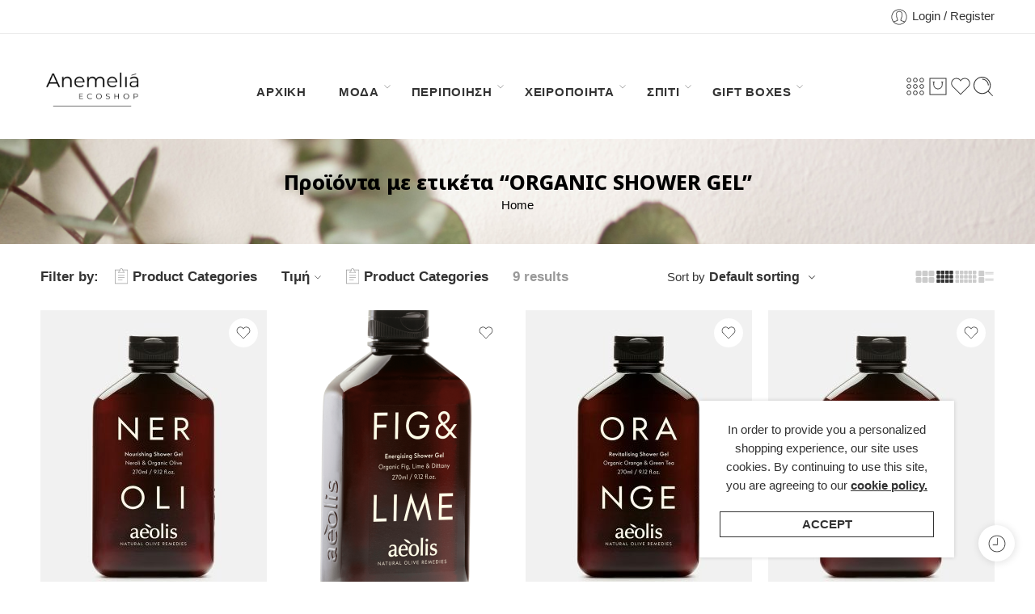

--- FILE ---
content_type: text/html; charset=UTF-8
request_url: https://anemeliaecoshop.gr/product-tag/organic-shower-gel/
body_size: 46564
content:
<!DOCTYPE html><html lang="el"><head><meta charset="UTF-8" /><meta http-equiv="X-UA-Compatible" content="IE=Edge" /><meta name="viewport" content="width=device-width, initial-scale=1.0, maximum-scale=1.0, user-scalable=0" /><link rel="profile" href="http://gmpg.org/xfn/11" /><link rel="pingback" href="https://anemeliaecoshop.gr/xmlrpc.php" /><link rel="shortcut icon" href="https://anemeliaecoshop.gr/wp-content/uploads/2025/03/cropped-A5.png" /><meta name='robots' content='index, follow, max-image-preview:large, max-snippet:-1, max-video-preview:-1' /><style>img:is([sizes="auto" i], [sizes^="auto," i]) { contain-intrinsic-size: 3000px 1500px }</style><title>ORGANIC SHOWER GEL Αρχεία - Anemelia ECOSHOP</title><link rel="canonical" href="https://anemeliaecoshop.gr/product-tag/organic-shower-gel/" /><meta property="og:locale" content="el_GR" /><meta property="og:type" content="article" /><meta property="og:title" content="ORGANIC SHOWER GEL Αρχεία - Anemelia ECOSHOP" /><meta property="og:url" content="https://anemeliaecoshop.gr/product-tag/organic-shower-gel/" /><meta property="og:site_name" content="Anemelia ECOSHOP" /><meta name="twitter:card" content="summary_large_image" /> <script type="application/ld+json" class="yoast-schema-graph">{"@context":"https://schema.org","@graph":[{"@type":"CollectionPage","@id":"https://anemeliaecoshop.gr/product-tag/organic-shower-gel/","url":"https://anemeliaecoshop.gr/product-tag/organic-shower-gel/","name":"ORGANIC SHOWER GEL Αρχεία - Anemelia ECOSHOP","isPartOf":{"@id":"https://anemeliaecoshop.gr/#website"},"primaryImageOfPage":{"@id":"https://anemeliaecoshop.gr/product-tag/organic-shower-gel/#primaryimage"},"image":{"@id":"https://anemeliaecoshop.gr/product-tag/organic-shower-gel/#primaryimage"},"thumbnailUrl":"https://anemeliaecoshop.gr/wp-content/uploads/2021/09/43.00-AEOLIS_SHOWER_270-NEROLI.jpg","breadcrumb":{"@id":"https://anemeliaecoshop.gr/product-tag/organic-shower-gel/#breadcrumb"},"inLanguage":"el"},{"@type":"ImageObject","inLanguage":"el","@id":"https://anemeliaecoshop.gr/product-tag/organic-shower-gel/#primaryimage","url":"https://anemeliaecoshop.gr/wp-content/uploads/2021/09/43.00-AEOLIS_SHOWER_270-NEROLI.jpg","contentUrl":"https://anemeliaecoshop.gr/wp-content/uploads/2021/09/43.00-AEOLIS_SHOWER_270-NEROLI.jpg","width":1000,"height":1000},{"@type":"BreadcrumbList","@id":"https://anemeliaecoshop.gr/product-tag/organic-shower-gel/#breadcrumb","itemListElement":[{"@type":"ListItem","position":1,"name":"Αρχική","item":"https://anemeliaecoshop.gr/"},{"@type":"ListItem","position":2,"name":"ORGANIC SHOWER GEL"}]},{"@type":"WebSite","@id":"https://anemeliaecoshop.gr/#website","url":"https://anemeliaecoshop.gr/","name":"Anemelia ECOSHOP","description":"Κατάστημα φυσικών &amp; βιολογικών προϊόντων περιποίησης - Οικολογικός ρουχισμός - Χειροποίητο κόσμημα","publisher":{"@id":"https://anemeliaecoshop.gr/#organization"},"potentialAction":[{"@type":"SearchAction","target":{"@type":"EntryPoint","urlTemplate":"https://anemeliaecoshop.gr/?s={search_term_string}"},"query-input":{"@type":"PropertyValueSpecification","valueRequired":true,"valueName":"search_term_string"}}],"inLanguage":"el"},{"@type":"Organization","@id":"https://anemeliaecoshop.gr/#organization","name":"Anemelia ECOSHOP","url":"https://anemeliaecoshop.gr/","logo":{"@type":"ImageObject","inLanguage":"el","@id":"https://anemeliaecoshop.gr/#/schema/logo/image/","url":"https://anemeliaecoshop.gr/wp-content/uploads/2020/06/Anemelia_final_inst.png","contentUrl":"https://anemeliaecoshop.gr/wp-content/uploads/2020/06/Anemelia_final_inst.png","width":1080,"height":1080,"caption":"Anemelia ECOSHOP"},"image":{"@id":"https://anemeliaecoshop.gr/#/schema/logo/image/"},"sameAs":["https://www.facebook.com/anemeliaeco/","https://www.instagram.com/anemelia_ecoshop/","https://gr.pinterest.com/Anemeliaecoshop/"]}]}</script> <link rel='dns-prefetch' href='//capi-automation.s3.us-east-2.amazonaws.com' /><link rel='dns-prefetch' href='//fonts.googleapis.com' /><link rel="alternate" type="application/rss+xml" title="Ροή RSS &raquo; Anemelia ECOSHOP" href="https://anemeliaecoshop.gr/feed/" /><link rel="alternate" type="application/rss+xml" title="Ροή Σχολίων &raquo; Anemelia ECOSHOP" href="https://anemeliaecoshop.gr/comments/feed/" /><link rel="preload" href="//anemeliaecoshop.gr/wp-content/themes/elessi-theme/assets/minify-font-icons/font-nasa-icons/nasa-font.woff" as="font" type="font/woff" crossorigin /><link rel="preload" href="//anemeliaecoshop.gr/wp-content/themes/elessi-theme/assets/minify-font-icons/font-pe-icon-7-stroke/Pe-icon-7-stroke.woff" as="font" type="font/woff" crossorigin /><link rel="preload" href="//anemeliaecoshop.gr/wp-content/themes/elessi-theme/assets/minify-font-icons/font-awesome-4.7.0/fontawesome-webfont.woff2" as="font" type="font/woff2" crossorigin /><link rel="preload" href="//anemeliaecoshop.gr/wp-content/themes/elessi-theme/assets/minify-font-icons/font-awesome-4.7.0/fontawesome-webfont.woff" as="font" type="font/woff" crossorigin /><link rel="alternate" type="application/rss+xml" title="Ροή για Anemelia ECOSHOP &raquo; ORGANIC SHOWER GEL Ετικέτα" href="https://anemeliaecoshop.gr/product-tag/organic-shower-gel/feed/" /> <script defer src="[data-uri]"></script> <!-- <link rel='stylesheet' id='wdp_cart-summary-css' href='https://anemeliaecoshop.gr/wp-content/cache/autoptimize/autoptimize_single_a859ff567c1f3ebab950d08c9f5fc5c9.php?ver=4.10.5' type='text/css' media='all' /> -->
<link rel="stylesheet" type="text/css" href="//anemeliaecoshop.gr/wp-content/cache/wpfc-minified/eiurnnd0/dqv0.css" media="all"/><style id='wp-emoji-styles-inline-css' type='text/css'>img.wp-smiley, img.emoji {
display: inline !important;
border: none !important;
box-shadow: none !important;
height: 1em !important;
width: 1em !important;
margin: 0 0.07em !important;
vertical-align: -0.1em !important;
background: none !important;
padding: 0 !important;
}</style><style id='classic-theme-styles-inline-css' type='text/css'>/*! This file is auto-generated */
.wp-block-button__link{color:#fff;background-color:#32373c;border-radius:9999px;box-shadow:none;text-decoration:none;padding:calc(.667em + 2px) calc(1.333em + 2px);font-size:1.125em}.wp-block-file__button{background:#32373c;color:#fff;text-decoration:none}</style><style id='global-styles-inline-css' type='text/css'>:root{--wp--preset--aspect-ratio--square: 1;--wp--preset--aspect-ratio--4-3: 4/3;--wp--preset--aspect-ratio--3-4: 3/4;--wp--preset--aspect-ratio--3-2: 3/2;--wp--preset--aspect-ratio--2-3: 2/3;--wp--preset--aspect-ratio--16-9: 16/9;--wp--preset--aspect-ratio--9-16: 9/16;--wp--preset--color--black: #000000;--wp--preset--color--cyan-bluish-gray: #abb8c3;--wp--preset--color--white: #ffffff;--wp--preset--color--pale-pink: #f78da7;--wp--preset--color--vivid-red: #cf2e2e;--wp--preset--color--luminous-vivid-orange: #ff6900;--wp--preset--color--luminous-vivid-amber: #fcb900;--wp--preset--color--light-green-cyan: #7bdcb5;--wp--preset--color--vivid-green-cyan: #00d084;--wp--preset--color--pale-cyan-blue: #8ed1fc;--wp--preset--color--vivid-cyan-blue: #0693e3;--wp--preset--color--vivid-purple: #9b51e0;--wp--preset--gradient--vivid-cyan-blue-to-vivid-purple: linear-gradient(135deg,rgba(6,147,227,1) 0%,rgb(155,81,224) 100%);--wp--preset--gradient--light-green-cyan-to-vivid-green-cyan: linear-gradient(135deg,rgb(122,220,180) 0%,rgb(0,208,130) 100%);--wp--preset--gradient--luminous-vivid-amber-to-luminous-vivid-orange: linear-gradient(135deg,rgba(252,185,0,1) 0%,rgba(255,105,0,1) 100%);--wp--preset--gradient--luminous-vivid-orange-to-vivid-red: linear-gradient(135deg,rgba(255,105,0,1) 0%,rgb(207,46,46) 100%);--wp--preset--gradient--very-light-gray-to-cyan-bluish-gray: linear-gradient(135deg,rgb(238,238,238) 0%,rgb(169,184,195) 100%);--wp--preset--gradient--cool-to-warm-spectrum: linear-gradient(135deg,rgb(74,234,220) 0%,rgb(151,120,209) 20%,rgb(207,42,186) 40%,rgb(238,44,130) 60%,rgb(251,105,98) 80%,rgb(254,248,76) 100%);--wp--preset--gradient--blush-light-purple: linear-gradient(135deg,rgb(255,206,236) 0%,rgb(152,150,240) 100%);--wp--preset--gradient--blush-bordeaux: linear-gradient(135deg,rgb(254,205,165) 0%,rgb(254,45,45) 50%,rgb(107,0,62) 100%);--wp--preset--gradient--luminous-dusk: linear-gradient(135deg,rgb(255,203,112) 0%,rgb(199,81,192) 50%,rgb(65,88,208) 100%);--wp--preset--gradient--pale-ocean: linear-gradient(135deg,rgb(255,245,203) 0%,rgb(182,227,212) 50%,rgb(51,167,181) 100%);--wp--preset--gradient--electric-grass: linear-gradient(135deg,rgb(202,248,128) 0%,rgb(113,206,126) 100%);--wp--preset--gradient--midnight: linear-gradient(135deg,rgb(2,3,129) 0%,rgb(40,116,252) 100%);--wp--preset--font-size--small: 13px;--wp--preset--font-size--medium: 20px;--wp--preset--font-size--large: 36px;--wp--preset--font-size--x-large: 42px;--wp--preset--spacing--20: 0.44rem;--wp--preset--spacing--30: 0.67rem;--wp--preset--spacing--40: 1rem;--wp--preset--spacing--50: 1.5rem;--wp--preset--spacing--60: 2.25rem;--wp--preset--spacing--70: 3.38rem;--wp--preset--spacing--80: 5.06rem;--wp--preset--shadow--natural: 6px 6px 9px rgba(0, 0, 0, 0.2);--wp--preset--shadow--deep: 12px 12px 50px rgba(0, 0, 0, 0.4);--wp--preset--shadow--sharp: 6px 6px 0px rgba(0, 0, 0, 0.2);--wp--preset--shadow--outlined: 6px 6px 0px -3px rgba(255, 255, 255, 1), 6px 6px rgba(0, 0, 0, 1);--wp--preset--shadow--crisp: 6px 6px 0px rgba(0, 0, 0, 1);}:where(.is-layout-flex){gap: 0.5em;}:where(.is-layout-grid){gap: 0.5em;}body .is-layout-flex{display: flex;}.is-layout-flex{flex-wrap: wrap;align-items: center;}.is-layout-flex > :is(*, div){margin: 0;}body .is-layout-grid{display: grid;}.is-layout-grid > :is(*, div){margin: 0;}:where(.wp-block-columns.is-layout-flex){gap: 2em;}:where(.wp-block-columns.is-layout-grid){gap: 2em;}:where(.wp-block-post-template.is-layout-flex){gap: 1.25em;}:where(.wp-block-post-template.is-layout-grid){gap: 1.25em;}.has-black-color{color: var(--wp--preset--color--black) !important;}.has-cyan-bluish-gray-color{color: var(--wp--preset--color--cyan-bluish-gray) !important;}.has-white-color{color: var(--wp--preset--color--white) !important;}.has-pale-pink-color{color: var(--wp--preset--color--pale-pink) !important;}.has-vivid-red-color{color: var(--wp--preset--color--vivid-red) !important;}.has-luminous-vivid-orange-color{color: var(--wp--preset--color--luminous-vivid-orange) !important;}.has-luminous-vivid-amber-color{color: var(--wp--preset--color--luminous-vivid-amber) !important;}.has-light-green-cyan-color{color: var(--wp--preset--color--light-green-cyan) !important;}.has-vivid-green-cyan-color{color: var(--wp--preset--color--vivid-green-cyan) !important;}.has-pale-cyan-blue-color{color: var(--wp--preset--color--pale-cyan-blue) !important;}.has-vivid-cyan-blue-color{color: var(--wp--preset--color--vivid-cyan-blue) !important;}.has-vivid-purple-color{color: var(--wp--preset--color--vivid-purple) !important;}.has-black-background-color{background-color: var(--wp--preset--color--black) !important;}.has-cyan-bluish-gray-background-color{background-color: var(--wp--preset--color--cyan-bluish-gray) !important;}.has-white-background-color{background-color: var(--wp--preset--color--white) !important;}.has-pale-pink-background-color{background-color: var(--wp--preset--color--pale-pink) !important;}.has-vivid-red-background-color{background-color: var(--wp--preset--color--vivid-red) !important;}.has-luminous-vivid-orange-background-color{background-color: var(--wp--preset--color--luminous-vivid-orange) !important;}.has-luminous-vivid-amber-background-color{background-color: var(--wp--preset--color--luminous-vivid-amber) !important;}.has-light-green-cyan-background-color{background-color: var(--wp--preset--color--light-green-cyan) !important;}.has-vivid-green-cyan-background-color{background-color: var(--wp--preset--color--vivid-green-cyan) !important;}.has-pale-cyan-blue-background-color{background-color: var(--wp--preset--color--pale-cyan-blue) !important;}.has-vivid-cyan-blue-background-color{background-color: var(--wp--preset--color--vivid-cyan-blue) !important;}.has-vivid-purple-background-color{background-color: var(--wp--preset--color--vivid-purple) !important;}.has-black-border-color{border-color: var(--wp--preset--color--black) !important;}.has-cyan-bluish-gray-border-color{border-color: var(--wp--preset--color--cyan-bluish-gray) !important;}.has-white-border-color{border-color: var(--wp--preset--color--white) !important;}.has-pale-pink-border-color{border-color: var(--wp--preset--color--pale-pink) !important;}.has-vivid-red-border-color{border-color: var(--wp--preset--color--vivid-red) !important;}.has-luminous-vivid-orange-border-color{border-color: var(--wp--preset--color--luminous-vivid-orange) !important;}.has-luminous-vivid-amber-border-color{border-color: var(--wp--preset--color--luminous-vivid-amber) !important;}.has-light-green-cyan-border-color{border-color: var(--wp--preset--color--light-green-cyan) !important;}.has-vivid-green-cyan-border-color{border-color: var(--wp--preset--color--vivid-green-cyan) !important;}.has-pale-cyan-blue-border-color{border-color: var(--wp--preset--color--pale-cyan-blue) !important;}.has-vivid-cyan-blue-border-color{border-color: var(--wp--preset--color--vivid-cyan-blue) !important;}.has-vivid-purple-border-color{border-color: var(--wp--preset--color--vivid-purple) !important;}.has-vivid-cyan-blue-to-vivid-purple-gradient-background{background: var(--wp--preset--gradient--vivid-cyan-blue-to-vivid-purple) !important;}.has-light-green-cyan-to-vivid-green-cyan-gradient-background{background: var(--wp--preset--gradient--light-green-cyan-to-vivid-green-cyan) !important;}.has-luminous-vivid-amber-to-luminous-vivid-orange-gradient-background{background: var(--wp--preset--gradient--luminous-vivid-amber-to-luminous-vivid-orange) !important;}.has-luminous-vivid-orange-to-vivid-red-gradient-background{background: var(--wp--preset--gradient--luminous-vivid-orange-to-vivid-red) !important;}.has-very-light-gray-to-cyan-bluish-gray-gradient-background{background: var(--wp--preset--gradient--very-light-gray-to-cyan-bluish-gray) !important;}.has-cool-to-warm-spectrum-gradient-background{background: var(--wp--preset--gradient--cool-to-warm-spectrum) !important;}.has-blush-light-purple-gradient-background{background: var(--wp--preset--gradient--blush-light-purple) !important;}.has-blush-bordeaux-gradient-background{background: var(--wp--preset--gradient--blush-bordeaux) !important;}.has-luminous-dusk-gradient-background{background: var(--wp--preset--gradient--luminous-dusk) !important;}.has-pale-ocean-gradient-background{background: var(--wp--preset--gradient--pale-ocean) !important;}.has-electric-grass-gradient-background{background: var(--wp--preset--gradient--electric-grass) !important;}.has-midnight-gradient-background{background: var(--wp--preset--gradient--midnight) !important;}.has-small-font-size{font-size: var(--wp--preset--font-size--small) !important;}.has-medium-font-size{font-size: var(--wp--preset--font-size--medium) !important;}.has-large-font-size{font-size: var(--wp--preset--font-size--large) !important;}.has-x-large-font-size{font-size: var(--wp--preset--font-size--x-large) !important;}
:where(.wp-block-post-template.is-layout-flex){gap: 1.25em;}:where(.wp-block-post-template.is-layout-grid){gap: 1.25em;}
:where(.wp-block-columns.is-layout-flex){gap: 2em;}:where(.wp-block-columns.is-layout-grid){gap: 2em;}
:root :where(.wp-block-pullquote){font-size: 1.5em;line-height: 1.6;}</style><style id='woocommerce-inline-inline-css' type='text/css'>.woocommerce form .form-row .required { visibility: visible; }</style><!-- <link rel='stylesheet' id='woo-variation-swatches-css' href='https://anemeliaecoshop.gr/wp-content/plugins/woo-variation-swatches/assets/css/frontend.min.css?ver=1757763119' type='text/css' media='all' /> -->
<link rel="stylesheet" type="text/css" href="//anemeliaecoshop.gr/wp-content/cache/wpfc-minified/79rszrbm/8h8kw.css" media="all"/><style id='woo-variation-swatches-inline-css' type='text/css'>:root {
--wvs-tick:url("data:image/svg+xml;utf8,%3Csvg filter='drop-shadow(0px 0px 2px rgb(0 0 0 / .8))' xmlns='http://www.w3.org/2000/svg'  viewBox='0 0 30 30'%3E%3Cpath fill='none' stroke='%23ffffff' stroke-linecap='round' stroke-linejoin='round' stroke-width='4' d='M4 16L11 23 27 7'/%3E%3C/svg%3E");
--wvs-cross:url("data:image/svg+xml;utf8,%3Csvg filter='drop-shadow(0px 0px 5px rgb(255 255 255 / .6))' xmlns='http://www.w3.org/2000/svg' width='72px' height='72px' viewBox='0 0 24 24'%3E%3Cpath fill='none' stroke='%23ff0000' stroke-linecap='round' stroke-width='0.6' d='M5 5L19 19M19 5L5 19'/%3E%3C/svg%3E");
--wvs-single-product-item-width:30px;
--wvs-single-product-item-height:30px;
--wvs-single-product-item-font-size:16px}</style><!-- <link rel='stylesheet' id='brands-styles-css' href='https://anemeliaecoshop.gr/wp-content/cache/autoptimize/autoptimize_single_48d56016b20f151be4f24ba6d0eb1be4.php?ver=10.3.7' type='text/css' media='all' /> --><!-- <link rel='stylesheet' id='elessi-fonts-icons-css' href='https://anemeliaecoshop.gr/wp-content/themes/elessi-theme/assets/minify-font-icons/fonts.min.css?ver=6.7.4' type='text/css' media='all' /> --><!-- <link rel='stylesheet' id='elessi-font-awesome-6-free-css' href='https://anemeliaecoshop.gr/wp-content/themes/elessi-theme/assets/font-awesome-6/css/font-awesome.min.css?ver=6.7.4' type='text/css' media='all' /> --><!-- <link rel='stylesheet' id='photoswipe-css' href='https://anemeliaecoshop.gr/wp-content/plugins/woocommerce/assets/css/photoswipe/photoswipe.min.css?ver=10.3.7' type='text/css' media='all' /> --><!-- <link rel='stylesheet' id='photoswipe-default-skin-css' href='https://anemeliaecoshop.gr/wp-content/plugins/woocommerce/assets/css/photoswipe/default-skin/default-skin.min.css?ver=10.3.7' type='text/css' media='all' /> -->
<link rel="stylesheet" type="text/css" href="//anemeliaecoshop.gr/wp-content/cache/wpfc-minified/qvhcsqa8/hue08.css" media="all"/><link rel='stylesheet' id='nasa-fonts-css' href='https://fonts.googleapis.com/css?family=Noto+Sans%3A300%2C300italic%2C400%2C400italic%2C500%2C500italic%2C600%2C600italic%2C700%2C700italic%2C800%2C800italic%2C900%2C900italic&#038;subset=latin%2Cgreek%2Cgreek-ext&#038;display=swap&#038;ver=6.7.4' type='text/css' media='all' /><!-- <link rel='stylesheet' id='pwb-styles-frontend-css' href='https://anemeliaecoshop.gr/wp-content/cache/autoptimize/autoptimize_single_948a84da690ea4880246a305fa299fd7.php?ver=3.6.8' type='text/css' media='all' /> --><!-- <link rel='stylesheet' id='elessi-style-css' href='https://anemeliaecoshop.gr/wp-content/cache/autoptimize/autoptimize_single_7e8a25ab07caa9833f74892307c1ebd9.php?ver=6.7.4' type='text/css' media='all' /> --><!-- <link rel='stylesheet' id='elessi-child-style-css' href='https://anemeliaecoshop.gr/wp-content/themes/elessi-theme-child/style.css?ver=6.7.4' type='text/css' media='all' /> --><!-- <link rel='stylesheet' id='e-animations-css' href='https://anemeliaecoshop.gr/wp-content/themes/elessi-theme/assets/css/animate.min.css' type='text/css' media='all' /> --><!-- <link rel='stylesheet' id='elessi-style-large-css' href='https://anemeliaecoshop.gr/wp-content/cache/autoptimize/autoptimize_single_297794bab1d3f075c0d0f796a50ab304.php' type='text/css' media='all' /> --><!-- <link rel='stylesheet' id='elessi-loop-product-css' href='https://anemeliaecoshop.gr/wp-content/cache/autoptimize/autoptimize_single_4e9207d8a2bfd0b9784a0c35d6b74778.php' type='text/css' media='all' /> --><!-- <link rel='stylesheet' id='elessi-style-products-list-css' href='https://anemeliaecoshop.gr/wp-content/cache/autoptimize/autoptimize_single_0c191800a402dbedbc287e31624de490.php' type='text/css' media='all' /> --><!-- <link rel='stylesheet' id='elessi-style-archive-products-css' href='https://anemeliaecoshop.gr/wp-content/cache/autoptimize/autoptimize_single_4ae22d4b8c9563546974b3e3471daedd.php' type='text/css' media='all' /> --><!-- <link rel='stylesheet' id='nasa-sc-woo-css' href='https://anemeliaecoshop.gr/wp-content/cache/autoptimize/autoptimize_single_2a4bc711ec433803ac44063b7db79ca4.php' type='text/css' media='all' /> --><!-- <link rel='stylesheet' id='nasa-sc-css' href='https://anemeliaecoshop.gr/wp-content/cache/autoptimize/autoptimize_single_8e23dd7fe35f56997627626eb16a5965.php' type='text/css' media='all' /> --><!-- <link rel='stylesheet' id='elessi-style-dynamic-css' href='https://anemeliaecoshop.gr/wp-content/cache/autoptimize/autoptimize_single_75273b48afde13f3a5a0d00586f3cd4c.php?ver=1768172932' type='text/css' media='all' /> --><!-- <link rel='stylesheet' id='wdp_pricing-table-css' href='https://anemeliaecoshop.gr/wp-content/cache/autoptimize/autoptimize_single_af524b3d1f5a620c61504c182d5ab203.php?ver=4.10.5' type='text/css' media='all' /> --><!-- <link rel='stylesheet' id='wdp_deals-table-css' href='https://anemeliaecoshop.gr/wp-content/cache/autoptimize/autoptimize_single_437f99672f64a70fc0e644107d123531.php?ver=4.10.5' type='text/css' media='all' /> -->
<link rel="stylesheet" type="text/css" href="//anemeliaecoshop.gr/wp-content/cache/wpfc-minified/jzf3ht65/2l3x3.css" media="all"/> <script type="text/template" id="tmpl-variation-template"><div class="woocommerce-variation-description">{{{ data.variation.variation_description }}}</div>
<div class="woocommerce-variation-price">{{{ data.variation.price_html }}}</div>
<div class="woocommerce-variation-availability">{{{ data.variation.availability_html }}}</div></script> <script type="text/template" id="tmpl-unavailable-variation-template"><p role="alert">Λυπούμαστε, αυτό το προϊόν δεν είναι διαθέσιμο. Παρακαλούμε, επιλέξτε έναν διαφορετικό συνδυασμό.</p></script> <script src='//anemeliaecoshop.gr/wp-content/cache/wpfc-minified/etfnjwxk/8h8kw.js' type="text/javascript"></script>
<!-- <script type="text/javascript" src="https://anemeliaecoshop.gr/wp-includes/js/jquery/jquery.min.js?ver=3.7.1" id="jquery-core-js"></script> --> <!-- <script defer type="text/javascript" src="https://anemeliaecoshop.gr/wp-includes/js/jquery/jquery-migrate.min.js?ver=3.4.1" id="jquery-migrate-js"></script> --> <!-- <script defer type="text/javascript" src="https://anemeliaecoshop.gr/wp-content/plugins/woocommerce/assets/js/jquery-blockui/jquery.blockUI.min.js?ver=2.7.0-wc.10.3.7" id="wc-jquery-blockui-js" data-wp-strategy="defer"></script> --> <!-- <script defer type="text/javascript" src="https://anemeliaecoshop.gr/wp-content/plugins/woocommerce/assets/js/js-cookie/js.cookie.min.js?ver=2.1.4-wc.10.3.7" id="wc-js-cookie-js" data-wp-strategy="defer"></script> --> <script defer id="woocommerce-js-extra" src="[data-uri]"></script> <script src='//anemeliaecoshop.gr/wp-content/cache/wpfc-minified/l0yofpa4/8h8kw.js' type="text/javascript"></script>
<!-- <script defer type="text/javascript" src="https://anemeliaecoshop.gr/wp-content/plugins/woocommerce/assets/js/frontend/woocommerce.min.js?ver=10.3.7" id="woocommerce-js" data-wp-strategy="defer"></script> --> <script defer id="wc-country-select-js-extra" src="[data-uri]"></script> <script src='//anemeliaecoshop.gr/wp-content/cache/wpfc-minified/d4a3d00l/8h8kw.js' type="text/javascript"></script>
<!-- <script defer type="text/javascript" src="https://anemeliaecoshop.gr/wp-content/plugins/woocommerce/assets/js/frontend/country-select.min.js?ver=10.3.7" id="wc-country-select-js" data-wp-strategy="defer"></script> --> <script defer id="wc-address-i18n-js-extra" src="[data-uri]"></script> <script src='//anemeliaecoshop.gr/wp-content/cache/wpfc-minified/46ilu8w/8h8kw.js' type="text/javascript"></script>
<!-- <script defer type="text/javascript" src="https://anemeliaecoshop.gr/wp-content/plugins/woocommerce/assets/js/frontend/address-i18n.min.js?ver=10.3.7" id="wc-address-i18n-js" data-wp-strategy="defer"></script> --> <script defer id="wc-add-to-cart-js-extra" src="[data-uri]"></script> <script src='//anemeliaecoshop.gr/wp-content/cache/wpfc-minified/8xpz4x5j/8h8kw.js' type="text/javascript"></script>
<!-- <script type="text/javascript" src="https://anemeliaecoshop.gr/wp-content/plugins/woocommerce/assets/js/frontend/add-to-cart.min.js?ver=10.3.7" id="wc-add-to-cart-js" defer="defer" data-wp-strategy="defer"></script> --> <!-- <script defer type="text/javascript" src="https://anemeliaecoshop.gr/wp-includes/js/underscore.min.js?ver=1.13.7" id="underscore-js"></script> --> <script defer id="wp-util-js-extra" src="[data-uri]"></script> <script src='//anemeliaecoshop.gr/wp-content/cache/wpfc-minified/8auih4ck/8h8kw.js' type="text/javascript"></script>
<!-- <script defer type="text/javascript" src="https://anemeliaecoshop.gr/wp-includes/js/wp-util.min.js?ver=6.7.4" id="wp-util-js"></script> --> <!-- <script type="text/javascript" src="https://anemeliaecoshop.gr/wp-content/plugins/woocommerce/assets/js/photoswipe/photoswipe.min.js?ver=4.1.1-wc.10.3.7" id="wc-photoswipe-js" defer="defer" data-wp-strategy="defer"></script> --> <!-- <script type="text/javascript" src="https://anemeliaecoshop.gr/wp-content/plugins/woocommerce/assets/js/photoswipe/photoswipe-ui-default.min.js?ver=4.1.1-wc.10.3.7" id="wc-photoswipe-ui-default-js" defer="defer" data-wp-strategy="defer"></script> --> <!-- <script type="text/javascript" src="https://anemeliaecoshop.gr/wp-content/plugins/woocommerce/assets/js/jquery-cookie/jquery.cookie.min.js?ver=1.4.1-wc.10.3.7" id="wc-jquery-cookie-js" defer="defer" data-wp-strategy="defer"></script> --> <script defer id="wc-cart-fragments-js-extra" src="[data-uri]"></script> <script src='//anemeliaecoshop.gr/wp-content/cache/wpfc-minified/6kleexcs/8h8kw.js' type="text/javascript"></script>
<!-- <script type="text/javascript" src="https://anemeliaecoshop.gr/wp-content/plugins/woocommerce/assets/js/frontend/cart-fragments.min.js?ver=10.3.7" id="wc-cart-fragments-js" defer="defer" data-wp-strategy="defer"></script> --> <script defer id="wc-add-to-cart-variation-js-extra" src="[data-uri]"></script> <script src='//anemeliaecoshop.gr/wp-content/cache/wpfc-minified/9j33kdjb/8h8kw.js' type="text/javascript"></script>
<!-- <script type="text/javascript" src="https://anemeliaecoshop.gr/wp-content/plugins/woocommerce/assets/js/frontend/add-to-cart-variation.min.js?ver=10.3.7" id="wc-add-to-cart-variation-js" defer="defer" data-wp-strategy="defer"></script> --> <script defer src="data:text/javascript;base64,"></script><link rel="https://api.w.org/" href="https://anemeliaecoshop.gr/wp-json/" /><link rel="alternate" title="JSON" type="application/json" href="https://anemeliaecoshop.gr/wp-json/wp/v2/product_tag/1731" /><link rel="EditURI" type="application/rsd+xml" title="RSD" href="https://anemeliaecoshop.gr/xmlrpc.php?rsd" /><meta name="generator" content="WordPress 6.7.4" /><meta name="generator" content="WooCommerce 10.3.7" />  <script defer src="https://www.googletagmanager.com/gtag/js?id=G-YKVY3WL4WV"></script> <script defer src="[data-uri]"></script>  <noscript><style>.woocommerce-product-gallery{ opacity: 1 !important; }</style></noscript><style type="text/css">.recentcomments a{display:inline !important;padding:0 !important;margin:0 !important;}</style><style type="text/css">.wdp_bulk_table_content .wdp_pricing_table_caption { color: #6d6d6d ! important} .wdp_bulk_table_content table thead td { color: #6d6d6d ! important} .wdp_bulk_table_content table thead td { background-color: #efefef ! important} .wdp_bulk_table_content table thead td { higlight_background_color-color: #efefef ! important} .wdp_bulk_table_content table thead td { higlight_text_color: #6d6d6d ! important} .wdp_bulk_table_content table tbody td { color: #6d6d6d ! important} .wdp_bulk_table_content table tbody td { background-color: #ffffff ! important} .wdp_bulk_table_content .wdp_pricing_table_footer { color: #6d6d6d ! important}</style> <script defer src="[data-uri]"></script>  <script defer src="[data-uri]"></script> <meta name="generator" content="Powered by WPBakery Page Builder - drag and drop page builder for WordPress."/><meta name="generator" content="Powered by Slider Revolution 6.7.37 - responsive, Mobile-Friendly Slider Plugin for WordPress with comfortable drag and drop interface." /><link rel="icon" href="https://anemeliaecoshop.gr/wp-content/uploads/2025/03/cropped-A5-32x32.png" sizes="32x32" /><link rel="icon" href="https://anemeliaecoshop.gr/wp-content/uploads/2025/03/cropped-A5-192x192.png" sizes="192x192" /><link rel="apple-touch-icon" href="https://anemeliaecoshop.gr/wp-content/uploads/2025/03/cropped-A5-180x180.png" /><meta name="msapplication-TileImage" content="https://anemeliaecoshop.gr/wp-content/uploads/2025/03/cropped-A5-270x270.png" /><style type="text/css" id="wp-custom-css">.nav-wrapper .root-item > a {
letter-spacing: 0.05em;
}
.nav-wrapper .root-item > a {
padding: 30px 0px 15px 0;
}
title {
font-size: 200%;
}
.bread .breadcrumb-row h2 {
font-size: 145%;
}</style><noscript><style>.wpb_animate_when_almost_visible { opacity: 1; }</style></noscript></head><body class="archive tax-product_tag term-organic-shower-gel term-1731 theme-elessi-theme nasa-core-actived nasa-woo-actived woocommerce woocommerce-page woocommerce-no-js woo-variation-swatches wvs-behavior-blur wvs-theme-elessi-theme-child wvs-show-label wvs-tooltip antialiased group-blog nasa-quickview-on nasa-enable-wow nasa-image-round wpb-js-composer js-comp-ver-8.6.1 vc_responsive"><div id="nasa-before-load"><div class="nasa-loader"></div></div><div id="wrapper"><header id="header-content" class="site-header nasa-header-sticky-wrap ns-has-topbar"><div class="header-wrapper header-type-1 nasa-header-sticky"><div class="nasa-topbar-wrap hide-for-mobile"><div id="top-bar" class="top-bar"><div class="row"><div class="large-12 columns"><div class="left-text left rtl-right"></div><div class="right-text nasa-hide-for-mobile right rtl-left"><div class="topbar-menu-container"><ul class="nasa-menus-account"><li class="menu-item"><a class="nasa-login-register-ajax inline-block" data-enable="1" href="https://anemeliaecoshop.gr/myaccount/" title="Login / Register"><svg width="24" height="24" viewBox="0 0 32 32" fill="currentColor"><path d="M16 3.205c-7.067 0-12.795 5.728-12.795 12.795s5.728 12.795 12.795 12.795 12.795-5.728 12.795-12.795c0-7.067-5.728-12.795-12.795-12.795zM16 4.271c6.467 0 11.729 5.261 11.729 11.729 0 2.845-1.019 5.457-2.711 7.49-1.169-0.488-3.93-1.446-5.638-1.951-0.146-0.046-0.169-0.053-0.169-0.66 0-0.501 0.206-1.005 0.407-1.432 0.218-0.464 0.476-1.244 0.569-1.944 0.259-0.301 0.612-0.895 0.839-2.026 0.199-0.997 0.106-1.36-0.026-1.7-0.014-0.036-0.028-0.071-0.039-0.107-0.050-0.234 0.019-1.448 0.189-2.391 0.118-0.647-0.030-2.022-0.921-3.159-0.562-0.719-1.638-1.601-3.603-1.724l-1.078 0.001c-1.932 0.122-3.008 1.004-3.57 1.723-0.89 1.137-1.038 2.513-0.92 3.159 0.172 0.943 0.239 2.157 0.191 2.387-0.010 0.040-0.025 0.075-0.040 0.111-0.131 0.341-0.225 0.703-0.025 1.7 0.226 1.131 0.579 1.725 0.839 2.026 0.092 0.7 0.35 1.48 0.569 1.944 0.159 0.339 0.234 0.801 0.234 1.454 0 0.607-0.023 0.614-0.159 0.657-1.767 0.522-4.579 1.538-5.628 1.997-1.725-2.042-2.768-4.679-2.768-7.555 0-6.467 5.261-11.729 11.729-11.729zM7.811 24.386c1.201-0.49 3.594-1.344 5.167-1.808 0.914-0.288 0.914-1.058 0.914-1.677 0-0.513-0.035-1.269-0.335-1.908-0.206-0.438-0.442-1.189-0.494-1.776-0.011-0.137-0.076-0.265-0.18-0.355-0.151-0.132-0.458-0.616-0.654-1.593-0.155-0.773-0.089-0.942-0.026-1.106 0.027-0.070 0.053-0.139 0.074-0.216 0.128-0.468-0.015-2.005-0.17-2.858-0.068-0.371 0.018-1.424 0.711-2.311 0.622-0.795 1.563-1.238 2.764-1.315l1.011-0.001c1.233 0.078 2.174 0.521 2.797 1.316 0.694 0.887 0.778 1.94 0.71 2.312-0.154 0.852-0.298 2.39-0.17 2.857 0.022 0.078 0.047 0.147 0.074 0.217 0.064 0.163 0.129 0.333-0.025 1.106-0.196 0.977-0.504 1.461-0.655 1.593-0.103 0.091-0.168 0.218-0.18 0.355-0.051 0.588-0.286 1.338-0.492 1.776-0.236 0.502-0.508 1.171-0.508 1.886 0 0.619 0 1.389 0.924 1.68 1.505 0.445 3.91 1.271 5.18 1.77-2.121 2.1-5.035 3.4-8.248 3.4-3.183 0-6.073-1.277-8.188-3.342z"/></svg>&nbsp;<span class="nasa-login-title">Login / Register</span></a></li></ul></div></div></div></div></div><div class="nasa-hide-for-mobile"> <a class="nasa-icon-toggle" href="javascript:void(0);" rel="nofollow"> <svg class="nasa-topbar-up" width="26" height="26" viewBox="0 0 32 32"> <path d="M16.767 12.809l-0.754-0.754-6.035 6.035 0.754 0.754 5.281-5.281 5.256 5.256 0.754-0.754-3.013-3.013z" fill="currentColor" /> </svg> <svg class="nasa-topbar-down" width="26" height="26" viewBox="0 0 32 32"> <path d="M15.233 19.175l0.754 0.754 6.035-6.035-0.754-0.754-5.281 5.281-5.256-5.256-0.754 0.754 3.013 3.013z" fill="currentColor" /> </svg> </a></div></div><div class="sticky-wrapper"><div id="masthead" class="site-header"><div class="row"><div class="large-12 columns header-container"><div class="nasa-hide-for-mobile nasa-wrap-event-search"><div class="nasa-relative nasa-header-flex nasa-elements-wrap nasa-wrap-width-main-menu jbw"><div class="order-1 logo-wrapper"> <a class="logo nasa-logo-retina" href="https://anemeliaecoshop.gr/" title="Anemelia ECOSHOP - Κατάστημα φυσικών &amp; βιολογικών προϊόντων περιποίησης &#8211; Οικολογικός ρουχισμός &#8211; Χειροποίητο κόσμημα" rel="Home"><img src="//anemeliaecoshop.gr/wp-content/uploads/2025/03/Anemelia_1_-removebg-preview.png" alt="Anemelia ECOSHOP" class="header_logo" srcset="//anemeliaecoshop.gr/wp-content/uploads/2025/03/Anemelia_1_-removebg-preview.png 1x, //anemeliaecoshop.gr/wp-content/uploads/2025/03/Anemelia_1_-removebg-preview-1.png 2x" /></a></div><div class="order-3 icons-wrapper"><div class="nasa-header-icons-wrap"><ul class="header-icons"><li class="first nasa-icon-filter-cat"><a class="filter-cat-icon nasa-flex nasa-hide-for-mobile" href="javascript:void(0);" title="Product Categories" rel="nofollow"><svg class="nasa-icon" width="28" height="28" viewBox="0 0 32 32"> <path d="M6.937 21.865c-1.766 0-3.199 1.432-3.199 3.198s1.432 3.199 3.199 3.199c1.766 0 3.199-1.432 3.199-3.199s-1.433-3.198-3.199-3.198zM6.937 27.195c-1.176 0-2.132-0.956-2.132-2.133s0.956-2.132 2.133-2.132c1.176 0 2.133 0.956 2.133 2.132s-0.956 2.133-2.133 2.133z" fill="currentColor"/> <path d="M6.937 3.738c-1.766 0-3.199 1.432-3.199 3.198s1.432 3.199 3.199 3.199c1.766 0 3.199-1.432 3.199-3.199s-1.433-3.198-3.199-3.198zM6.937 9.069c-1.176 0-2.132-0.956-2.132-2.133s0.956-2.132 2.133-2.132c1.176 0 2.133 0.956 2.133 2.132s-0.956 2.133-2.133 2.133z" fill="currentColor"/> <path d="M6.937 12.779c-1.766 0-3.199 1.432-3.199 3.198s1.432 3.199 3.199 3.199c1.766 0 3.199-1.432 3.199-3.199s-1.433-3.198-3.199-3.198zM6.937 18.11c-1.176 0-2.132-0.957-2.132-2.133s0.956-2.132 2.133-2.132c1.176 0 2.133 0.956 2.133 2.132s-0.956 2.133-2.133 2.133z" fill="currentColor"/> <path d="M16 21.865c-1.767 0-3.199 1.432-3.199 3.198s1.432 3.199 3.199 3.199c1.766 0 3.199-1.432 3.199-3.199s-1.433-3.198-3.199-3.198zM16 27.195c-1.176 0-2.133-0.956-2.133-2.133s0.956-2.132 2.133-2.132c1.176 0 2.133 0.956 2.133 2.132s-0.956 2.133-2.133 2.133z" fill="currentColor"/> <path d="M16 3.738c-1.767 0-3.199 1.432-3.199 3.198s1.432 3.199 3.199 3.199c1.766 0 3.199-1.432 3.199-3.199s-1.433-3.198-3.199-3.198zM16 9.069c-1.176 0-2.133-0.956-2.133-2.133s0.956-2.132 2.133-2.132c1.176 0 2.133 0.956 2.133 2.132s-0.956 2.133-2.133 2.133z" fill="currentColor"/> <path d="M16 12.779c-1.767 0-3.199 1.432-3.199 3.198s1.432 3.199 3.199 3.199c1.766 0 3.199-1.432 3.199-3.199s-1.433-3.198-3.199-3.198zM16 18.11c-1.176 0-2.133-0.957-2.133-2.133s0.956-2.132 2.133-2.132c1.176 0 2.133 0.956 2.133 2.132s-0.956 2.133-2.133 2.133z" fill="currentColor"/> <path d="M25.063 21.865c-1.767 0-3.199 1.432-3.199 3.198s1.432 3.199 3.199 3.199c1.766 0 3.199-1.432 3.199-3.199s-1.433-3.198-3.199-3.198zM25.063 27.195c-1.176 0-2.133-0.956-2.133-2.133s0.956-2.132 2.133-2.132c1.176 0 2.133 0.956 2.133 2.132s-0.956 2.133-2.133 2.133z" fill="currentColor"/> <path d="M25.063 10.135c1.766 0 3.199-1.432 3.199-3.199s-1.433-3.198-3.199-3.198c-1.767 0-3.199 1.432-3.199 3.198s1.432 3.199 3.199 3.199zM25.063 4.805c1.176 0 2.133 0.956 2.133 2.132s-0.956 2.133-2.133 2.133c-1.176 0-2.133-0.956-2.133-2.133s0.956-2.132 2.133-2.132z" fill="currentColor"/> <path d="M25.063 12.779c-1.767 0-3.199 1.432-3.199 3.198s1.432 3.199 3.199 3.199c1.766 0 3.199-1.432 3.199-3.199s-1.433-3.198-3.199-3.198zM25.063 18.11c-1.176 0-2.133-0.957-2.133-2.133s0.956-2.132 2.133-2.132c1.176 0 2.133 0.956 2.133 2.132s-0.956 2.133-2.133 2.133z" fill="currentColor"/> </svg></a><a class="filter-cat-icon-mobile inline-block" href="javascript:void(0);" title="Product Categories" rel="nofollow"><svg class="nasa-icon" width="28" height="28" viewBox="0 0 32 32"> <path d="M6.937 21.865c-1.766 0-3.199 1.432-3.199 3.198s1.432 3.199 3.199 3.199c1.766 0 3.199-1.432 3.199-3.199s-1.433-3.198-3.199-3.198zM6.937 27.195c-1.176 0-2.132-0.956-2.132-2.133s0.956-2.132 2.133-2.132c1.176 0 2.133 0.956 2.133 2.132s-0.956 2.133-2.133 2.133z" fill="currentColor"/> <path d="M6.937 3.738c-1.766 0-3.199 1.432-3.199 3.198s1.432 3.199 3.199 3.199c1.766 0 3.199-1.432 3.199-3.199s-1.433-3.198-3.199-3.198zM6.937 9.069c-1.176 0-2.132-0.956-2.132-2.133s0.956-2.132 2.133-2.132c1.176 0 2.133 0.956 2.133 2.132s-0.956 2.133-2.133 2.133z" fill="currentColor"/> <path d="M6.937 12.779c-1.766 0-3.199 1.432-3.199 3.198s1.432 3.199 3.199 3.199c1.766 0 3.199-1.432 3.199-3.199s-1.433-3.198-3.199-3.198zM6.937 18.11c-1.176 0-2.132-0.957-2.132-2.133s0.956-2.132 2.133-2.132c1.176 0 2.133 0.956 2.133 2.132s-0.956 2.133-2.133 2.133z" fill="currentColor"/> <path d="M16 21.865c-1.767 0-3.199 1.432-3.199 3.198s1.432 3.199 3.199 3.199c1.766 0 3.199-1.432 3.199-3.199s-1.433-3.198-3.199-3.198zM16 27.195c-1.176 0-2.133-0.956-2.133-2.133s0.956-2.132 2.133-2.132c1.176 0 2.133 0.956 2.133 2.132s-0.956 2.133-2.133 2.133z" fill="currentColor"/> <path d="M16 3.738c-1.767 0-3.199 1.432-3.199 3.198s1.432 3.199 3.199 3.199c1.766 0 3.199-1.432 3.199-3.199s-1.433-3.198-3.199-3.198zM16 9.069c-1.176 0-2.133-0.956-2.133-2.133s0.956-2.132 2.133-2.132c1.176 0 2.133 0.956 2.133 2.132s-0.956 2.133-2.133 2.133z" fill="currentColor"/> <path d="M16 12.779c-1.767 0-3.199 1.432-3.199 3.198s1.432 3.199 3.199 3.199c1.766 0 3.199-1.432 3.199-3.199s-1.433-3.198-3.199-3.198zM16 18.11c-1.176 0-2.133-0.957-2.133-2.133s0.956-2.132 2.133-2.132c1.176 0 2.133 0.956 2.133 2.132s-0.956 2.133-2.133 2.133z" fill="currentColor"/> <path d="M25.063 21.865c-1.767 0-3.199 1.432-3.199 3.198s1.432 3.199 3.199 3.199c1.766 0 3.199-1.432 3.199-3.199s-1.433-3.198-3.199-3.198zM25.063 27.195c-1.176 0-2.133-0.956-2.133-2.133s0.956-2.132 2.133-2.132c1.176 0 2.133 0.956 2.133 2.132s-0.956 2.133-2.133 2.133z" fill="currentColor"/> <path d="M25.063 10.135c1.766 0 3.199-1.432 3.199-3.199s-1.433-3.198-3.199-3.198c-1.767 0-3.199 1.432-3.199 3.198s1.432 3.199 3.199 3.199zM25.063 4.805c1.176 0 2.133 0.956 2.133 2.132s-0.956 2.133-2.133 2.133c-1.176 0-2.133-0.956-2.133-2.133s0.956-2.132 2.133-2.132z" fill="currentColor"/> <path d="M25.063 12.779c-1.767 0-3.199 1.432-3.199 3.198s1.432 3.199 3.199 3.199c1.766 0 3.199-1.432 3.199-3.199s-1.433-3.198-3.199-3.198zM25.063 18.11c-1.176 0-2.133-0.957-2.133-2.133s0.956-2.132 2.133-2.132c1.176 0 2.133 0.956 2.133 2.132s-0.956 2.133-2.133 2.133z" fill="currentColor"/> </svg></a></li><li class="nasa-icon-mini-cart"><a href="https://anemeliaecoshop.gr/shopping-cart/" class="cart-link mini-cart cart-inner nasa-flex jc" title="Cart" rel="nofollow"><span class="icon-wrap"><svg class="nasa-icon cart-icon nasa-icon-1" width="28" height="28" viewBox="0 0 32 32" fill="currentColor"><path d="M3.205 3.205v25.59h25.59v-25.59h-25.59zM27.729 27.729h-23.457v-23.457h23.457v23.457z" /><path d="M9.068 13.334c0 3.828 3.104 6.931 6.931 6.931s6.93-3.102 6.93-6.931v-3.732h1.067v-1.066h-3.199v1.066h1.065v3.732c0 3.234-2.631 5.864-5.864 5.864-3.234 0-5.865-2.631-5.865-5.864v-3.732h1.067v-1.066h-3.199v1.066h1.065v3.732z"/></svg><span class="nasa-cart-count nasa-mini-number cart-number hidden-tag nasa-product-empty">0</span></span><span class="icon-text hidden-tag">Cart</span></a></li><li class="nasa-icon-wishlist"><a class="wishlist-link nasa-wishlist-link nasa-flex" href="javascript:void(0);" title="Λίστα Αγαπημένων" rel="nofollow"><span class="icon-wrap"><svg class="nasa-icon wishlist-icon" width="28" height="28" viewBox="0 0 32 32"><path d="M21.886 5.115c3.521 0 6.376 2.855 6.376 6.376 0 1.809-0.754 3.439-1.964 4.6l-10.297 10.349-10.484-10.536c-1.1-1.146-1.778-2.699-1.778-4.413 0-3.522 2.855-6.376 6.376-6.376 2.652 0 4.925 1.62 5.886 3.924 0.961-2.304 3.234-3.924 5.886-3.924zM21.886 4.049c-2.345 0-4.499 1.089-5.886 2.884-1.386-1.795-3.54-2.884-5.886-2.884-4.104 0-7.442 3.339-7.442 7.442 0 1.928 0.737 3.758 2.075 5.152l11.253 11.309 11.053-11.108c1.46-1.402 2.275-3.308 2.275-5.352 0-4.104-3.339-7.442-7.442-7.442v0z" fill="currentColor" /></svg><span class="nasa-wishlist-count nasa-mini-number wishlist-number nasa-product-empty">0</span></span><span class="icon-text hidden-tag">Λίστα Αγαπημένων</span></a></li><li class="nasa-icon-search nasa-hide-for-mobile"><a class="search-icon desk-search nasa-flex" href="javascript:void(0);" data-open="0" title="Search" rel="nofollow"><svg class="nasa-icon nasa-search" fill="currentColor" viewBox="0 0 80 80" width="22" height="22"><path d="M74.3,72.2L58.7,56.5C69.9,44,69,24.8,56.5,13.5s-31.7-10.3-43,2.2s-10.3,31.7,2.2,43c11.6,10.5,29.3,10.5,40.9,0 l15.7,15.7L74.3,72.2z M36.1,63.5c-15.1,0-27.4-12.3-27.4-27.4C8.7,20.9,21,8.7,36.1,8.7c15.1,0,27.4,12.3,27.4,27.4 C63.5,51.2,51.2,63.5,36.1,63.5z"/><path d="M36.1,12.8v3c11.2,0,20.3,9.1,20.3,20.3h3C59.4,23.2,49,12.8,36.1,12.8z"/></svg></a></li></ul></div></div><div class="wide-nav fgr-2 order-2 fjct nasa-bg-wrap nasa-nav-style-1"><div class="nasa-menus-wrapper nasa-menus-wrapper-reponsive nasa-loading" data-padding_x="35"><div class="nav-wrapper main-menu-warpper"><ul id="site-navigation" class="header-nav nasa-to-menu-mobile nasa-main-menu"><li class="menu-item menu-item-type-post_type menu-item-object-page menu-item-home default-menu root-item nasa-has-tmpl nasa_even"><a title="ΑΡΧΙΚΗ" href="https://anemeliaecoshop.gr/" class="nasa-title-menu"><svg class="nasa-open-child" width="20" height="20" viewBox="0 0 32 32" fill="currentColor"><path d="M15.233 19.175l0.754 0.754 6.035-6.035-0.754-0.754-5.281 5.281-5.256-5.256-0.754 0.754 3.013 3.013z" /></svg>ΑΡΧΙΚΗ</a></li><li class="menu-item menu-item-type-taxonomy menu-item-object-product_cat menu-item-has-children menu-parent-item nasa-megamenu root-item nasa-has-tmpl cols-3 nasa_odd"><a title="ΜΟΔΑ" href="https://anemeliaecoshop.gr/product-category/sustainable-eco-fashion/" class="nasa-title-menu"><svg class="nasa-open-child" width="20" height="20" viewBox="0 0 32 32" fill="currentColor"><path d="M15.233 19.175l0.754 0.754 6.035-6.035-0.754-0.754-5.281 5.281-5.256-5.256-0.754 0.754 3.013 3.013z" /></svg>ΜΟΔΑ<svg class="nasa-has-items-child" width="25" height="25" viewBox="0 0 32 32" fill="currentColor"><path d="M19.159 16.767l0.754-0.754-6.035-6.035-0.754 0.754 5.281 5.281-5.256 5.256 0.754 0.754 3.013-3.013z" /></svg></a><template class="nasa-template-sub-menu"><div class="nav-dropdown"><ul class="sub-menu large-block-grid-3 medium-block-grid-3 small-block-grid-3"><li class="menu-item menu-item-type-taxonomy menu-item-object-product_cat menu-item-has-children menu-parent-item megatop"><a title="ΓΥΝΑΙΚΕΙΑ" href="https://anemeliaecoshop.gr/product-category/sustainable-eco-fashion/women/" class="nasa-title-menu">ΓΥΝΑΙΚΕΙΑ<svg class="nasa-has-items-child" width="25" height="25" viewBox="0 0 32 32" fill="currentColor"><path d="M19.159 16.767l0.754-0.754-6.035-6.035-0.754 0.754 5.281 5.281-5.256 5.256 0.754 0.754 3.013-3.013z" /></svg></a><div class="nav-column-links"><ul class="sub-menu"><li class="menu-item menu-item-type-taxonomy menu-item-object-product_cat"><a title="ΜΠΛΟΥΖΕΣ-ΤΟPS" href="https://anemeliaecoshop.gr/product-category/sustainable-eco-fashion/women/blouses-tops/" class="nasa-title-menu">ΜΠΛΟΥΖΕΣ-ΤΟPS</a></li><li class="menu-item menu-item-type-taxonomy menu-item-object-product_cat"><a title="ΠΑΝΤΕΛΟΝΙΑ-ΠΑΝΤΕΛΟΝΕΣ-ΟΛΟΣΩΜΕΣ" href="https://anemeliaecoshop.gr/product-category/sustainable-eco-fashion/women/pantelonia-pantelones-zip-culottes/" class="nasa-title-menu">ΠΑΝΤΕΛΟΝΙΑ-ΠΑΝΤΕΛΟΝΕΣ-ΟΛΟΣΩΜΕΣ</a></li><li class="menu-item menu-item-type-taxonomy menu-item-object-product_cat"><a title="ΠΟΥΚΑΜΙΣΑ" href="https://anemeliaecoshop.gr/product-category/sustainable-eco-fashion/women/shirts/" class="nasa-title-menu">ΠΟΥΚΑΜΙΣΑ</a></li><li class="menu-item menu-item-type-taxonomy menu-item-object-product_cat"><a title="ΣΑΚΑΚΙΑ &#8211; ΠΑΛΤΑ &#8211; ΖΑΚΕΤΕΣ" href="https://anemeliaecoshop.gr/product-category/sustainable-eco-fashion/women/sakakia-palta/" class="nasa-title-menu">ΣΑΚΑΚΙΑ &#8211; ΠΑΛΤΑ &#8211; ΖΑΚΕΤΕΣ</a></li><li class="menu-item menu-item-type-taxonomy menu-item-object-product_cat"><a title="ΦΟΥΣΤΕΣ" href="https://anemeliaecoshop.gr/product-category/sustainable-eco-fashion/women/skirts/" class="nasa-title-menu">ΦΟΥΣΤΕΣ</a></li><li class="menu-item menu-item-type-taxonomy menu-item-object-product_cat"><a title="ΦΟΡΕΜΑΤΑ" href="https://anemeliaecoshop.gr/product-category/sustainable-eco-fashion/women/dress/" class="nasa-title-menu">ΦΟΡΕΜΑΤΑ</a></li><li class="menu-item menu-item-type-taxonomy menu-item-object-product_cat"><a title="ΚΑΛΤΣΕΣ-ΚΑΛΣΟΝ" href="https://anemeliaecoshop.gr/product-category/sustainable-eco-fashion/women/socks-women/" class="nasa-title-menu">ΚΑΛΤΣΕΣ-ΚΑΛΣΟΝ</a></li><li class="menu-item menu-item-type-taxonomy menu-item-object-product_cat"><a title="ΚΑΣΚΟΛ-ΕΣΑΡΠΕΣ" href="https://anemeliaecoshop.gr/product-category/sustainable-eco-fashion/women/kaskol-esarpes/" class="nasa-title-menu">ΚΑΣΚΟΛ-ΕΣΑΡΠΕΣ</a></li><li class="menu-item menu-item-type-taxonomy menu-item-object-product_cat"><a title="ΣΟΡΤΣ" href="https://anemeliaecoshop.gr/product-category/sustainable-eco-fashion/women/%cf%83%ce%bf%cf%81%cf%84%cf%83-women/" class="nasa-title-menu">ΣΟΡΤΣ</a></li><li class="menu-item menu-item-type-taxonomy menu-item-object-product_cat"><a title="ΓΙΑ ΤΟ ΣΠΙΤΙ" href="https://anemeliaecoshop.gr/product-category/sustainable-eco-fashion/women/%ce%b3%ce%b9%ce%b1-%cf%84%ce%bf-%cf%83%cf%80%ce%b9%cf%84%ce%b9/" class="nasa-title-menu">ΓΙΑ ΤΟ ΣΠΙΤΙ</a></li></ul></div></li><li class="menu-item menu-item-type-taxonomy menu-item-object-product_cat menu-item-has-children menu-parent-item megatop"><a title="ΟΙΚΟΛΟΓΙΚΑ ΥΦΑΣΜΑΤΑ" href="https://anemeliaecoshop.gr/product-category/sustainable-eco-fashion/sustainable-fabrics/" class="nasa-title-menu">ΟΙΚΟΛΟΓΙΚΑ ΥΦΑΣΜΑΤΑ<svg class="nasa-has-items-child" width="25" height="25" viewBox="0 0 32 32" fill="currentColor"><path d="M19.159 16.767l0.754-0.754-6.035-6.035-0.754 0.754 5.281 5.281-5.256 5.256 0.754 0.754 3.013-3.013z" /></svg></a><div class="nav-column-links"><ul class="sub-menu"><li class="menu-item menu-item-type-taxonomy menu-item-object-product_cat"><a title="MODAL" href="https://anemeliaecoshop.gr/product-category/sustainable-eco-fashion/sustainable-fabrics/modal/" class="nasa-title-menu">MODAL</a></li><li class="menu-item menu-item-type-taxonomy menu-item-object-product_cat"><a title="TENCEL ™" href="https://anemeliaecoshop.gr/product-category/sustainable-eco-fashion/sustainable-fabrics/tencel/" class="nasa-title-menu">TENCEL ™</a></li><li class="menu-item menu-item-type-taxonomy menu-item-object-product_cat"><a title="ΑΝΑΚΥΚΛΩΜΕΝΟΣ ΠΟΛΥΕΣΤΕΡΑΣ" href="https://anemeliaecoshop.gr/product-category/sustainable-eco-fashion/sustainable-fabrics/recyclable-polyester/" class="nasa-title-menu">ΑΝΑΚΥΚΛΩΜΕΝΟΣ ΠΟΛΥΕΣΤΕΡΑΣ</a></li><li class="menu-item menu-item-type-taxonomy menu-item-object-product_cat"><a title="ΟΡΓΑΝΙΚΟ ΒΑΜΒΑΚΙ" href="https://anemeliaecoshop.gr/product-category/sustainable-eco-fashion/sustainable-fabrics/organic-cotton/" class="nasa-title-menu">ΟΡΓΑΝΙΚΟ ΒΑΜΒΑΚΙ</a></li><li class="menu-item menu-item-type-taxonomy menu-item-object-product_cat"><a title="ΚΑΝΝΑΒΗ" href="https://anemeliaecoshop.gr/product-category/sustainable-eco-fashion/sustainable-fabrics/cannabis/" class="nasa-title-menu">ΚΑΝΝΑΒΗ</a></li><li class="menu-item menu-item-type-taxonomy menu-item-object-product_cat"><a title="ΜΑΛΛΙ" href="https://anemeliaecoshop.gr/product-category/sustainable-eco-fashion/sustainable-fabrics/wool/" class="nasa-title-menu">ΜΑΛΛΙ</a></li><li class="menu-item menu-item-type-taxonomy menu-item-object-product_cat"><a title="ΜΠΑΜΠΟΥ" href="https://anemeliaecoshop.gr/product-category/sustainable-eco-fashion/sustainable-fabrics/bamboo/" class="nasa-title-menu">ΜΠΑΜΠΟΥ</a></li></ul></div></li><li class="menu-item menu-item-type-taxonomy menu-item-object-product_cat menu-item-has-children menu-parent-item megatop"><a title="ΑΝΔΡΙΚΑ" href="https://anemeliaecoshop.gr/product-category/sustainable-eco-fashion/men/" class="nasa-title-menu">ΑΝΔΡΙΚΑ<svg class="nasa-has-items-child" width="25" height="25" viewBox="0 0 32 32" fill="currentColor"><path d="M19.159 16.767l0.754-0.754-6.035-6.035-0.754 0.754 5.281 5.281-5.256 5.256 0.754 0.754 3.013-3.013z" /></svg></a><div class="nav-column-links"><ul class="sub-menu"><li class="menu-item menu-item-type-taxonomy menu-item-object-product_cat"><a title="T-SHIRT" href="https://anemeliaecoshop.gr/product-category/sustainable-eco-fashion/men/t-shirt/" class="nasa-title-menu">T-SHIRT</a></li><li class="menu-item menu-item-type-taxonomy menu-item-object-product_cat"><a title="ΚΑΛΤΣΕΣ" href="https://anemeliaecoshop.gr/product-category/sustainable-eco-fashion/men/socks/" class="nasa-title-menu">ΚΑΛΤΣΕΣ</a></li></ul></div></li><li class="menu-item menu-item-type-taxonomy menu-item-object-product_cat megatop"><a title="ΠΑΙΔΙΚΕΣ ΚΑΛΤΣΕΣ" href="https://anemeliaecoshop.gr/product-category/sustainable-eco-fashion/%cf%80%ce%b1%ce%b9%ce%b4%ce%b9%ce%ba%ce%b5%cf%83-%ce%ba%ce%b1%ce%bb%cf%84%cf%83%ce%b5%cf%83/" class="nasa-title-menu">ΠΑΙΔΙΚΕΣ ΚΑΛΤΣΕΣ</a></li></ul></div></template></li><li class="menu-item menu-item-type-taxonomy menu-item-object-product_cat menu-item-has-children menu-parent-item default-menu root-item nasa-has-tmpl nasa_even"><a title="ΠΕΡΙΠΟΙΗΣΗ" href="https://anemeliaecoshop.gr/product-category/products-for-treatment/" class="nasa-title-menu"><svg class="nasa-open-child" width="20" height="20" viewBox="0 0 32 32" fill="currentColor"><path d="M15.233 19.175l0.754 0.754 6.035-6.035-0.754-0.754-5.281 5.281-5.256-5.256-0.754 0.754 3.013 3.013z" /></svg>ΠΕΡΙΠΟΙΗΣΗ<svg class="nasa-has-items-child" width="25" height="25" viewBox="0 0 32 32" fill="currentColor"><path d="M19.159 16.767l0.754-0.754-6.035-6.035-0.754 0.754 5.281 5.281-5.256 5.256 0.754 0.754 3.013-3.013z" /></svg></a><template class="nasa-template-sub-menu"><div class="nav-dropdown"><ul class="sub-menu"><li class="menu-item menu-item-type-taxonomy menu-item-object-product_cat menu-item-has-children menu-parent-item"><a title="ΓΥΝΑΙΚΑ" href="https://anemeliaecoshop.gr/product-category/products-for-treatment/woman/" class="nasa-title-menu">ΓΥΝΑΙΚΑ<svg class="nasa-has-items-child" width="25" height="25" viewBox="0 0 32 32" fill="currentColor"><path d="M19.159 16.767l0.754-0.754-6.035-6.035-0.754 0.754 5.281 5.281-5.256 5.256 0.754 0.754 3.013-3.013z" /></svg></a><div class="nav-column-links"><ul class="sub-menu"><li class="menu-item menu-item-type-taxonomy menu-item-object-product_cat"><a title="ΑΡΩΜΑΤΑ" href="https://anemeliaecoshop.gr/product-category/products-for-treatment/woman/fragrances/" class="nasa-title-menu">ΑΡΩΜΑΤΑ</a></li><li class="menu-item menu-item-type-taxonomy menu-item-object-product_cat"><a title="ΚΑΛΛΥΝΤΙΚΑ" href="https://anemeliaecoshop.gr/product-category/products-for-treatment/woman/%ce%ba%ce%b1%ce%bb%ce%bb%cf%85%ce%bd%cf%84%ce%b9%ce%ba%ce%b1/" class="nasa-title-menu">ΚΑΛΛΥΝΤΙΚΑ</a></li><li class="menu-item menu-item-type-taxonomy menu-item-object-product_cat"><a title="ΚΑΤΑΛΛΗΛΑ ΓΙΑ ΕΓΚΥΟΥΣ" href="https://anemeliaecoshop.gr/product-category/products-for-treatment/woman/%ce%ba%ce%b1%cf%84%ce%b1%ce%bb%ce%bb%ce%b7%ce%bb%ce%b1-%ce%b3%ce%b9%ce%b1-%ce%b5%ce%b3%ce%ba%cf%85%ce%bf%cf%85%cf%83/" class="nasa-title-menu">ΚΑΤΑΛΛΗΛΑ ΓΙΑ ΕΓΚΥΟΥΣ</a></li></ul></div></li><li class="menu-item menu-item-type-taxonomy menu-item-object-product_cat menu-item-has-children menu-parent-item"><a title="ΜΩΡΟ &#8211; ΠΑΙΔΙ" href="https://anemeliaecoshop.gr/product-category/products-for-treatment/baby-kid/" class="nasa-title-menu">ΜΩΡΟ &#8211; ΠΑΙΔΙ<svg class="nasa-has-items-child" width="25" height="25" viewBox="0 0 32 32" fill="currentColor"><path d="M19.159 16.767l0.754-0.754-6.035-6.035-0.754 0.754 5.281 5.281-5.256 5.256 0.754 0.754 3.013-3.013z" /></svg></a><div class="nav-column-links"><ul class="sub-menu"><li class="menu-item menu-item-type-taxonomy menu-item-object-product_cat"><a title="ΒΡΕΦΙΚΗ ΦΡΟΝΤΙΔΑ" href="https://anemeliaecoshop.gr/product-category/products-for-treatment/baby-kid/%ce%b2%cf%81%ce%b5%cf%86%ce%b9%ce%ba%ce%b7-%cf%86%cf%81%ce%bf%ce%bd%cf%84%ce%b9%ce%b4%ce%b1/" class="nasa-title-menu">ΒΡΕΦΙΚΗ ΦΡΟΝΤΙΔΑ</a></li><li class="menu-item menu-item-type-taxonomy menu-item-object-product_cat"><a title="ΠΑΙΔΙΚΗ ΦΡΟΝΤΙΔΑ" href="https://anemeliaecoshop.gr/product-category/products-for-treatment/baby-kid/%cf%80%ce%b1%ce%b9%ce%b4%ce%b9%ce%ba%ce%b7-%cf%86%cf%81%ce%bf%ce%bd%cf%84%ce%b9%ce%b4%ce%b1/" class="nasa-title-menu">ΠΑΙΔΙΚΗ ΦΡΟΝΤΙΔΑ</a></li></ul></div></li><li class="menu-item menu-item-type-taxonomy menu-item-object-product_cat menu-item-has-children menu-parent-item"><a title="ΑΝΔΡΑΣ" href="https://anemeliaecoshop.gr/product-category/products-for-treatment/man/" class="nasa-title-menu">ΑΝΔΡΑΣ<svg class="nasa-has-items-child" width="25" height="25" viewBox="0 0 32 32" fill="currentColor"><path d="M19.159 16.767l0.754-0.754-6.035-6.035-0.754 0.754 5.281 5.281-5.256 5.256 0.754 0.754 3.013-3.013z" /></svg></a><div class="nav-column-links"><ul class="sub-menu"><li class="menu-item menu-item-type-taxonomy menu-item-object-product_cat"><a title="ΣΩΜΑ" href="https://anemeliaecoshop.gr/product-category/products-for-treatment/man/body-man/" class="nasa-title-menu">ΣΩΜΑ</a></li><li class="menu-item menu-item-type-taxonomy menu-item-object-product_cat"><a title="ΑΡΩΜΑΤΑ" href="https://anemeliaecoshop.gr/product-category/products-for-treatment/man/fragrances-man/" class="nasa-title-menu">ΑΡΩΜΑΤΑ</a></li><li class="menu-item menu-item-type-taxonomy menu-item-object-product_cat"><a title="ΜΑΛΛΙΑ" href="https://anemeliaecoshop.gr/product-category/products-for-treatment/man/hair-man/" class="nasa-title-menu">ΜΑΛΛΙΑ</a></li><li class="menu-item menu-item-type-taxonomy menu-item-object-product_cat menu-item-has-children menu-parent-item"><a title="ΠΡΟΣΩΠΟ" href="https://anemeliaecoshop.gr/product-category/products-for-treatment/man/face-man/" class="nasa-title-menu">ΠΡΟΣΩΠΟ<svg class="nasa-has-items-child" width="25" height="25" viewBox="0 0 32 32" fill="currentColor"><path d="M19.159 16.767l0.754-0.754-6.035-6.035-0.754 0.754 5.281 5.281-5.256 5.256 0.754 0.754 3.013-3.013z" /></svg></a></li></ul></div></li><li class="menu-item menu-item-type-taxonomy menu-item-object-product_cat"><a title="NO WASTE" href="https://anemeliaecoshop.gr/product-category/products-for-treatment/no-waste-eco-friendly/" class="nasa-title-menu">NO WASTE</a></li><li class="menu-item menu-item-type-taxonomy menu-item-object-product_cat menu-item-has-children menu-parent-item"><a title="ΓΙΑ ΟΛΟΥΣ" href="https://anemeliaecoshop.gr/product-category/products-for-treatment/for-everyone/" class="nasa-title-menu">ΓΙΑ ΟΛΟΥΣ<svg class="nasa-has-items-child" width="25" height="25" viewBox="0 0 32 32" fill="currentColor"><path d="M19.159 16.767l0.754-0.754-6.035-6.035-0.754 0.754 5.281 5.281-5.256 5.256 0.754 0.754 3.013-3.013z" /></svg></a><div class="nav-column-links"><ul class="sub-menu"><li class="menu-item menu-item-type-taxonomy menu-item-object-product_cat"><a title="ΜΑΛΛΙΑ" href="https://anemeliaecoshop.gr/product-category/products-for-treatment/for-everyone/hair/" class="nasa-title-menu">ΜΑΛΛΙΑ</a></li><li class="menu-item menu-item-type-taxonomy menu-item-object-product_cat"><a title="ΠΡΟΣΩΠΟ" href="https://anemeliaecoshop.gr/product-category/products-for-treatment/for-everyone/face/" class="nasa-title-menu">ΠΡΟΣΩΠΟ</a></li><li class="menu-item menu-item-type-taxonomy menu-item-object-product_cat"><a title="ΣΩΜΑ" href="https://anemeliaecoshop.gr/product-category/products-for-treatment/for-everyone/body/" class="nasa-title-menu">ΣΩΜΑ</a></li></ul></div></li></ul></div></template></li><li class="menu-item menu-item-type-taxonomy menu-item-object-product_cat menu-item-has-children menu-parent-item default-menu root-item nasa-has-tmpl nasa_odd"><a title="ΧΕΙΡΟΠΟΙΗΤΑ" href="https://anemeliaecoshop.gr/product-category/hand-made/" class="nasa-title-menu"><svg class="nasa-open-child" width="20" height="20" viewBox="0 0 32 32" fill="currentColor"><path d="M15.233 19.175l0.754 0.754 6.035-6.035-0.754-0.754-5.281 5.281-5.256-5.256-0.754 0.754 3.013 3.013z" /></svg>ΧΕΙΡΟΠΟΙΗΤΑ<svg class="nasa-has-items-child" width="25" height="25" viewBox="0 0 32 32" fill="currentColor"><path d="M19.159 16.767l0.754-0.754-6.035-6.035-0.754 0.754 5.281 5.281-5.256 5.256 0.754 0.754 3.013-3.013z" /></svg></a><template class="nasa-template-sub-menu"><div class="nav-dropdown"><ul class="sub-menu"><li class="menu-item menu-item-type-taxonomy menu-item-object-product_cat"><a title="ΑΡΩΜΑΤΙΚΑ ΚΕΡΙΑ ΣΟΓΙΑΣ" href="https://anemeliaecoshop.gr/product-category/hand-made/%ce%b1%cf%81%cf%89%ce%bc%ce%b1%cf%84%ce%b9%ce%ba%ce%b1-%ce%ba%ce%b5%cf%81%ce%b9%ce%b1-%cf%83%ce%bf%ce%b3%ce%b9%ce%b1%cf%83/" class="nasa-title-menu">ΑΡΩΜΑΤΙΚΑ ΚΕΡΙΑ ΣΟΓΙΑΣ</a></li><li class="menu-item menu-item-type-taxonomy menu-item-object-product_cat"><a title="ΑΞΕΣΟΥΑΡ" href="https://anemeliaecoshop.gr/product-category/hand-made/%ce%b1%ce%be%ce%b5%cf%83%ce%bf%cf%85%ce%b1%cf%81/" class="nasa-title-menu">ΑΞΕΣΟΥΑΡ</a></li><li class="menu-item menu-item-type-taxonomy menu-item-object-product_cat menu-item-has-children menu-parent-item"><a title="ΚΟΣΜΗΜΑΤΑ" href="https://anemeliaecoshop.gr/product-category/hand-made/jewelry/" class="nasa-title-menu">ΚΟΣΜΗΜΑΤΑ<svg class="nasa-has-items-child" width="25" height="25" viewBox="0 0 32 32" fill="currentColor"><path d="M19.159 16.767l0.754-0.754-6.035-6.035-0.754 0.754 5.281 5.281-5.256 5.256 0.754 0.754 3.013-3.013z" /></svg></a><div class="nav-column-links"><ul class="sub-menu"><li class="menu-item menu-item-type-taxonomy menu-item-object-product_cat"><a title="ΒΡΑΧΙΟΛΙΑ-ΓΟΥΡΙΑ" href="https://anemeliaecoshop.gr/product-category/hand-made/jewelry/%ce%b2%cf%81%ce%b1%cf%87%ce%b9%ce%bf%ce%bb%ce%b9%ce%b1-%ce%b3%ce%bf%cf%8d%cf%81%ce%b9%ce%b1/" class="nasa-title-menu">ΒΡΑΧΙΟΛΙΑ-ΓΟΥΡΙΑ</a></li><li class="menu-item menu-item-type-taxonomy menu-item-object-product_cat"><a title="ΚΟΛΙΕ" href="https://anemeliaecoshop.gr/product-category/hand-made/jewelry/%ce%ba%ce%bf%ce%bb%ce%b9%ce%b5/" class="nasa-title-menu">ΚΟΛΙΕ</a></li><li class="menu-item menu-item-type-taxonomy menu-item-object-product_cat"><a title="ΣΚΟΥΛΑΡΙΚΙΑ" href="https://anemeliaecoshop.gr/product-category/hand-made/jewelry/earrings/" class="nasa-title-menu">ΣΚΟΥΛΑΡΙΚΙΑ</a></li></ul></div></li><li class="menu-item menu-item-type-taxonomy menu-item-object-product_cat"><a title="ΣΑΠΟΥΝΙΑ-ΣΑΜΠΟΥΑΝ" href="https://anemeliaecoshop.gr/product-category/hand-made/%cf%83%ce%b1%ce%bc%cf%80%ce%bf%cf%85%ce%b1%ce%bd-hand-made/" class="nasa-title-menu">ΣΑΠΟΥΝΙΑ-ΣΑΜΠΟΥΑΝ</a></li></ul></div></template></li><li class="menu-item menu-item-type-taxonomy menu-item-object-product_cat menu-item-has-children menu-parent-item default-menu root-item nasa-has-tmpl nasa_even"><a title="ΣΠΙΤΙ" href="https://anemeliaecoshop.gr/product-category/eco-house/" class="nasa-title-menu"><svg class="nasa-open-child" width="20" height="20" viewBox="0 0 32 32" fill="currentColor"><path d="M15.233 19.175l0.754 0.754 6.035-6.035-0.754-0.754-5.281 5.281-5.256-5.256-0.754 0.754 3.013 3.013z" /></svg>ΣΠΙΤΙ<svg class="nasa-has-items-child" width="25" height="25" viewBox="0 0 32 32" fill="currentColor"><path d="M19.159 16.767l0.754-0.754-6.035-6.035-0.754 0.754 5.281 5.281-5.256 5.256 0.754 0.754 3.013-3.013z" /></svg></a><template class="nasa-template-sub-menu"><div class="nav-dropdown"><ul class="sub-menu"><li class="menu-item menu-item-type-taxonomy menu-item-object-product_cat"><a title="ΧΡΙΣΤΟΥΓΕΝΝΙΑΤΙΚΑ-ΕΠΟΧΙΑΚΑ" href="https://anemeliaecoshop.gr/product-category/eco-house/%cf%87%cf%81%ce%b9%cf%83%cf%84%ce%bf%cf%85%ce%b3%ce%b5%ce%bd%ce%bd%ce%b9%ce%b1%cf%84%ce%b9%ce%ba%ce%b1-%ce%b5%cf%80%ce%bf%cf%87%ce%b9%ce%b1%ce%ba%ce%b1/" class="nasa-title-menu">ΧΡΙΣΤΟΥΓΕΝΝΙΑΤΙΚΑ-ΕΠΟΧΙΑΚΑ</a></li><li class="menu-item menu-item-type-taxonomy menu-item-object-product_cat"><a title="ΑΡΩΜΑΤΙΣΤΕΣ ΧΩΡΟΥ" href="https://anemeliaecoshop.gr/product-category/eco-house/%ce%b1%cf%81%cf%89%ce%bc%ce%b1%cf%84%ce%b9%cf%83%cf%84%ce%b5%cf%83-%cf%87%cf%89%cf%81%ce%bf%cf%85/" class="nasa-title-menu">ΑΡΩΜΑΤΙΣΤΕΣ ΧΩΡΟΥ</a></li><li class="menu-item menu-item-type-taxonomy menu-item-object-product_cat"><a title="ΚΕΡΙΑ ΣΟΓΙΑΣ" href="https://anemeliaecoshop.gr/product-category/eco-house/%ce%ba%ce%b1%ce%bb%ce%bb%cf%85%ce%bd%cf%84%ce%b9%ce%ba%ce%b1-%ce%b1%cf%81%cf%89%ce%bc%ce%b1%cf%84%ce%b9%ce%ba%ce%b1-%ce%ba%ce%b5%cf%81%ce%b9%ce%b1-%cf%83%ce%bf%ce%b3%ce%b9%ce%b1%cf%83-eco-house/" class="nasa-title-menu">ΚΕΡΙΑ ΣΟΓΙΑΣ</a></li></ul></div></template></li><li class="menu-item menu-item-type-taxonomy menu-item-object-product_cat menu-item-has-children menu-parent-item default-menu root-item nasa-has-tmpl nasa_odd"><a title="GIFT BOXES" href="https://anemeliaecoshop.gr/product-category/eco-gift-boxes/" class="nasa-title-menu"><svg class="nasa-open-child" width="20" height="20" viewBox="0 0 32 32" fill="currentColor"><path d="M15.233 19.175l0.754 0.754 6.035-6.035-0.754-0.754-5.281 5.281-5.256-5.256-0.754 0.754 3.013 3.013z" /></svg>GIFT BOXES<svg class="nasa-has-items-child" width="25" height="25" viewBox="0 0 32 32" fill="currentColor"><path d="M19.159 16.767l0.754-0.754-6.035-6.035-0.754 0.754 5.281 5.281-5.256 5.256 0.754 0.754 3.013-3.013z" /></svg></a><template class="nasa-template-sub-menu"><div class="nav-dropdown"><ul class="sub-menu"><li class="menu-item menu-item-type-taxonomy menu-item-object-product_cat"><a title="ETOIMA KOYTIA ΔΩΡΟΥ" href="https://anemeliaecoshop.gr/product-category/eco-gift-boxes/etoima-koytia-%ce%b4%cf%89%cf%81%ce%bf%cf%85/" class="nasa-title-menu">ETOIMA KOYTIA ΔΩΡΟΥ</a></li><li class="menu-item menu-item-type-taxonomy menu-item-object-product_cat"><a title="ΚΟΥΤΙΑ ΑΝΕΜΕΛΙΑΣ" href="https://anemeliaecoshop.gr/product-category/eco-gift-boxes/%ce%ba%ce%bf%cf%85%cf%84%ce%b9%ce%b1-%ce%b1%ce%bd%ce%b5%ce%bc%ce%b5%ce%bb%ce%b9%ce%b1%cf%82/" class="nasa-title-menu">ΚΟΥΤΙΑ ΑΝΕΜΕΛΙΑΣ</a></li></ul></div></template></li></ul></div></div></div></div><div class="nasa-header-search-wrap nasa-hide-for-mobile"> <template class="nasa-tmpl-search"><div class="nasa-search-space nasa-search-icon"><div class="nasa-show-search-form nasa-over-hide nasa-rightToLeft"><div class="search-wrapper nasa-ajax-search-form-container classic"><form role="search" method="get" class="nasa-search nasa-ajax-search-form" action="https://anemeliaecoshop.gr/"> <label for="nasa-input-1" class="hidden-tag"> Search here </label> <input type="text" name="s" id="nasa-input-1" class="search-field search-input live-search-input" value="" placeholder="I&#039;m shopping for ..." /> <span class="nasa-icon-submit-page"> <svg viewBox="0 0 80 80" width="26" height="26" fill="currentColor"><path d="M74.3,72.2L58.7,56.5C69.9,44,69,24.8,56.5,13.5s-31.7-10.3-43,2.2s-10.3,31.7,2.2,43c11.6,10.5,29.3,10.5,40.9,0 l15.7,15.7L74.3,72.2z M36.1,63.5c-15.1,0-27.4-12.3-27.4-27.4C8.7,20.9,21,8.7,36.1,8.7c15.1,0,27.4,12.3,27.4,27.4 C63.5,51.2,51.2,63.5,36.1,63.5z" /><path d="M36.1,12.8v3c11.2,0,20.3,9.1,20.3,20.3h3C59.4,23.2,49,12.8,36.1,12.8z" /></svg> <button class="nasa-submit-search hidden-tag"> Search <svg viewBox="0 0 80 80" width="25" height="25" fill="currentColor"><path d="M74.3,72.2L58.7,56.5C69.9,44,69,24.8,56.5,13.5s-31.7-10.3-43,2.2s-10.3,31.7,2.2,43c11.6,10.5,29.3,10.5,40.9,0 l15.7,15.7L74.3,72.2z M36.1,63.5c-15.1,0-27.4-12.3-27.4-27.4C8.7,20.9,21,8.7,36.1,8.7c15.1,0,27.4,12.3,27.4,27.4 C63.5,51.2,51.2,63.5,36.1,63.5z" /><path d="M36.1,12.8v3c11.2,0,20.3,9.1,20.3,20.3h3C59.4,23.2,49,12.8,36.1,12.8z" /></svg> </button> </span> <input type="hidden" name="post_type" value="product" /></form> <a href="javascript:void(0);" title="Close search" class="nasa-close-search nasa-stclose" rel="nofollow"></a></div></div></div></template></div></div></div></div><div class="nasa-top-cat-filter-wrap"><div id="nasa-main-cat-filter"><template class="nasa-tmpl"><ul class="nasa-top-cat-filter product-categories nasa-accordion"><li class="nasa-tax-item cat-item cat-item-326 cat-item-eco-gift-boxes root-item cat-parent nasa-tax-parent li_accordion"><a href="javascript:void(0);" class="accordion" rel="nofollow"></a><a href="https://anemeliaecoshop.gr/product-category/eco-gift-boxes/" title="ECO GIFT BOXES" class="nasa-filter-item nasa-filter-by-tax nasa-filter-by-cat">ECO GIFT BOXES</a><ul class='children'><li class="nasa-tax-item cat-item cat-item-327 cat-item-etoima-koytia-%ce%b4%cf%89%cf%81%ce%bf%cf%85"><a href="https://anemeliaecoshop.gr/product-category/eco-gift-boxes/etoima-koytia-%ce%b4%cf%89%cf%81%ce%bf%cf%85/" title="ETOIMA KOYTIA ΔΩΡΟΥ" class="nasa-filter-item nasa-filter-by-tax nasa-filter-by-cat">ETOIMA KOYTIA ΔΩΡΟΥ</a></li><li class="nasa-tax-item cat-item cat-item-328 cat-item-%ce%ba%ce%bf%cf%85%cf%84%ce%b9%ce%b1-%ce%b1%ce%bd%ce%b5%ce%bc%ce%b5%ce%bb%ce%b9%ce%b1%cf%82"><a href="https://anemeliaecoshop.gr/product-category/eco-gift-boxes/%ce%ba%ce%bf%cf%85%cf%84%ce%b9%ce%b1-%ce%b1%ce%bd%ce%b5%ce%bc%ce%b5%ce%bb%ce%b9%ce%b1%cf%82/" title="ΚΟΥΤΙΑ ΑΝΕΜΕΛΙΑΣ" class="nasa-filter-item nasa-filter-by-tax nasa-filter-by-cat">ΚΟΥΤΙΑ ΑΝΕΜΕΛΙΑΣ</a></li></ul></li><li class="nasa-tax-item cat-item cat-item-196 cat-item-sustainable-eco-fashion root-item cat-parent nasa-tax-parent li_accordion"><a href="javascript:void(0);" class="accordion" rel="nofollow"></a><a href="https://anemeliaecoshop.gr/product-category/sustainable-eco-fashion/" title="ΒΙΩΣΙΜΗ ΜΟΔΑ" class="nasa-filter-item nasa-filter-by-tax nasa-filter-by-cat">ΒΙΩΣΙΜΗ ΜΟΔΑ</a><ul class='children'><li class="nasa-tax-item cat-item cat-item-2268 cat-item-%cf%80%ce%b1%ce%b9%ce%b4%ce%b9%ce%ba%ce%b5%cf%83-%ce%ba%ce%b1%ce%bb%cf%84%cf%83%ce%b5%cf%83"><a href="https://anemeliaecoshop.gr/product-category/sustainable-eco-fashion/%cf%80%ce%b1%ce%b9%ce%b4%ce%b9%ce%ba%ce%b5%cf%83-%ce%ba%ce%b1%ce%bb%cf%84%cf%83%ce%b5%cf%83/" title="ΠΑΙΔΙΚΕΣ ΚΑΛΤΣΕΣ" class="nasa-filter-item nasa-filter-by-tax nasa-filter-by-cat">ΠΑΙΔΙΚΕΣ ΚΑΛΤΣΕΣ</a></li><li class="nasa-tax-item cat-item cat-item-2986 cat-item-eco-fashion-sales"><a href="https://anemeliaecoshop.gr/product-category/sustainable-eco-fashion/eco-fashion-sales/" title="ECO FASHION SALES" class="nasa-filter-item nasa-filter-by-tax nasa-filter-by-cat">ECO FASHION SALES</a></li><li class="nasa-tax-item cat-item cat-item-201 cat-item-men cat-parent nasa-tax-parent li_accordion"><a href="javascript:void(0);" class="accordion" rel="nofollow"></a><a href="https://anemeliaecoshop.gr/product-category/sustainable-eco-fashion/men/" title="ΑΝΔΡΙΚΑ" class="nasa-filter-item nasa-filter-by-tax nasa-filter-by-cat">ΑΝΔΡΙΚΑ</a><ul class='children'><li class="nasa-tax-item cat-item cat-item-2111 cat-item-t-shirt"><a href="https://anemeliaecoshop.gr/product-category/sustainable-eco-fashion/men/t-shirt/" title="T-SHIRT" class="nasa-filter-item nasa-filter-by-tax nasa-filter-by-cat">T-SHIRT</a></li><li class="nasa-tax-item cat-item cat-item-202 cat-item-socks"><a href="https://anemeliaecoshop.gr/product-category/sustainable-eco-fashion/men/socks/" title="ΚΑΛΤΣΕΣ" class="nasa-filter-item nasa-filter-by-tax nasa-filter-by-cat">ΚΑΛΤΣΕΣ</a></li></ul></li><li class="nasa-tax-item cat-item cat-item-200 cat-item-women cat-parent nasa-tax-parent li_accordion"><a href="javascript:void(0);" class="accordion" rel="nofollow"></a><a href="https://anemeliaecoshop.gr/product-category/sustainable-eco-fashion/women/" title="ΓΥΝΑΙΚΕΙΑ" class="nasa-filter-item nasa-filter-by-tax nasa-filter-by-cat">ΓΥΝΑΙΚΕΙΑ</a><ul class='children'><li class="nasa-tax-item cat-item cat-item-2013 cat-item-%ce%b3%ce%b9%ce%b1-%cf%84%ce%bf-%cf%83%cf%80%ce%b9%cf%84%ce%b9"><a href="https://anemeliaecoshop.gr/product-category/sustainable-eco-fashion/women/%ce%b3%ce%b9%ce%b1-%cf%84%ce%bf-%cf%83%cf%80%ce%b9%cf%84%ce%b9/" title="ΓΙΑ ΤΟ ΣΠΙΤΙ" class="nasa-filter-item nasa-filter-by-tax nasa-filter-by-cat">ΓΙΑ ΤΟ ΣΠΙΤΙ</a></li><li class="nasa-tax-item cat-item cat-item-205 cat-item-blouses-tops"><a href="https://anemeliaecoshop.gr/product-category/sustainable-eco-fashion/women/blouses-tops/" title="ΜΠΛΟΥΖΕΣ-ΤΟPS" class="nasa-filter-item nasa-filter-by-tax nasa-filter-by-cat">ΜΠΛΟΥΖΕΣ-ΤΟPS</a></li><li class="nasa-tax-item cat-item cat-item-206 cat-item-shirts"><a href="https://anemeliaecoshop.gr/product-category/sustainable-eco-fashion/women/shirts/" title="ΠΟΥΚΑΜΙΣΑ" class="nasa-filter-item nasa-filter-by-tax nasa-filter-by-cat">ΠΟΥΚΑΜΙΣΑ</a></li><li class="nasa-tax-item cat-item cat-item-210 cat-item-pantelonia-pantelones-zip-culottes"><a href="https://anemeliaecoshop.gr/product-category/sustainable-eco-fashion/women/pantelonia-pantelones-zip-culottes/" title="ΠΑΝΤΕΛΟΝΙΑ-ΠΑΝΤΕΛΟΝΕΣ-ΟΛΟΣΩΜΕΣ" class="nasa-filter-item nasa-filter-by-tax nasa-filter-by-cat">ΠΑΝΤΕΛΟΝΙΑ-ΠΑΝΤΕΛΟΝΕΣ-ΟΛΟΣΩΜΕΣ</a></li><li class="nasa-tax-item cat-item cat-item-211 cat-item-kolan"><a href="https://anemeliaecoshop.gr/product-category/sustainable-eco-fashion/women/kolan/" title="ΚΟΛΑΝ" class="nasa-filter-item nasa-filter-by-tax nasa-filter-by-cat">ΚΟΛΑΝ</a></li><li class="nasa-tax-item cat-item cat-item-208 cat-item-zaketes-kimono"><a href="https://anemeliaecoshop.gr/product-category/sustainable-eco-fashion/women/zaketes-kimono/" title="ΖΑΚΕΤΕΣ-ΚΙΜΟΝΟ" class="nasa-filter-item nasa-filter-by-tax nasa-filter-by-cat">ΖΑΚΕΤΕΣ-ΚΙΜΟΝΟ</a></li><li class="nasa-tax-item cat-item cat-item-207 cat-item-knitwear"><a href="https://anemeliaecoshop.gr/product-category/sustainable-eco-fashion/women/knitwear/" title="ΠΛΕΚΤΑ" class="nasa-filter-item nasa-filter-by-tax nasa-filter-by-cat">ΠΛΕΚΤΑ</a></li><li class="nasa-tax-item cat-item cat-item-209 cat-item-sakakia-palta"><a href="https://anemeliaecoshop.gr/product-category/sustainable-eco-fashion/women/sakakia-palta/" title="ΣΑΚΑΚΙΑ - ΠΑΛΤΑ - ΖΑΚΕΤΕΣ" class="nasa-filter-item nasa-filter-by-tax nasa-filter-by-cat">ΣΑΚΑΚΙΑ - ΠΑΛΤΑ - ΖΑΚΕΤΕΣ</a></li><li class="nasa-tax-item cat-item cat-item-212 cat-item-kalson"><a href="https://anemeliaecoshop.gr/product-category/sustainable-eco-fashion/women/kalson/" title="ΚΑΛΣΟΝ" class="nasa-filter-item nasa-filter-by-tax nasa-filter-by-cat">ΚΑΛΣΟΝ</a></li><li class="nasa-tax-item cat-item cat-item-213 cat-item-socks-women"><a href="https://anemeliaecoshop.gr/product-category/sustainable-eco-fashion/women/socks-women/" title="ΚΑΛΤΣΕΣ-ΚΑΛΣΟΝ" class="nasa-filter-item nasa-filter-by-tax nasa-filter-by-cat">ΚΑΛΤΣΕΣ-ΚΑΛΣΟΝ</a></li><li class="nasa-tax-item cat-item cat-item-214 cat-item-underwear"><a href="https://anemeliaecoshop.gr/product-category/sustainable-eco-fashion/women/underwear/" title="ΕΣΩΡΟΥΧΑ" class="nasa-filter-item nasa-filter-by-tax nasa-filter-by-cat">ΕΣΩΡΟΥΧΑ</a></li><li class="nasa-tax-item cat-item cat-item-215 cat-item-kaskol-esarpes"><a href="https://anemeliaecoshop.gr/product-category/sustainable-eco-fashion/women/kaskol-esarpes/" title="ΚΑΣΚΟΛ-ΕΣΑΡΠΕΣ" class="nasa-filter-item nasa-filter-by-tax nasa-filter-by-cat">ΚΑΣΚΟΛ-ΕΣΑΡΠΕΣ</a></li><li class="nasa-tax-item cat-item cat-item-519 cat-item-%ce%bf%ce%bb%ce%bf%cf%83%cf%89%ce%bc%ce%b5%cf%83-%cf%86%ce%bf%cf%81%ce%bc%ce%b5%cf%83"><a href="https://anemeliaecoshop.gr/product-category/sustainable-eco-fashion/women/%ce%bf%ce%bb%ce%bf%cf%83%cf%89%ce%bc%ce%b5%cf%83-%cf%86%ce%bf%cf%81%ce%bc%ce%b5%cf%83/" title="ΟΛΟΣΩΜΕΣ ΦΟΡΜΕΣ" class="nasa-filter-item nasa-filter-by-tax nasa-filter-by-cat">ΟΛΟΣΩΜΕΣ ΦΟΡΜΕΣ</a></li><li class="nasa-tax-item cat-item cat-item-203 cat-item-dress"><a href="https://anemeliaecoshop.gr/product-category/sustainable-eco-fashion/women/dress/" title="ΦΟΡΕΜΑΤΑ" class="nasa-filter-item nasa-filter-by-tax nasa-filter-by-cat">ΦΟΡΕΜΑΤΑ</a></li><li class="nasa-tax-item cat-item cat-item-204 cat-item-skirts"><a href="https://anemeliaecoshop.gr/product-category/sustainable-eco-fashion/women/skirts/" title="ΦΟΥΣΤΕΣ" class="nasa-filter-item nasa-filter-by-tax nasa-filter-by-cat">ΦΟΥΣΤΕΣ</a></li><li class="nasa-tax-item cat-item cat-item-495 cat-item-%cf%83%ce%bf%cf%81%cf%84%cf%83-women"><a href="https://anemeliaecoshop.gr/product-category/sustainable-eco-fashion/women/%cf%83%ce%bf%cf%81%cf%84%cf%83-women/" title="ΣΟΡΤΣ" class="nasa-filter-item nasa-filter-by-tax nasa-filter-by-cat">ΣΟΡΤΣ</a></li></ul></li><li class="nasa-tax-item cat-item cat-item-217 cat-item-sustainable-fabrics cat-parent nasa-tax-parent li_accordion"><a href="javascript:void(0);" class="accordion" rel="nofollow"></a><a href="https://anemeliaecoshop.gr/product-category/sustainable-eco-fashion/sustainable-fabrics/" title="ΟΙΚΟΛΟΓΙΚΑ ΥΦΑΣΜΑΤΑ" class="nasa-filter-item nasa-filter-by-tax nasa-filter-by-cat">ΟΙΚΟΛΟΓΙΚΑ ΥΦΑΣΜΑΤΑ</a><ul class='children'><li class="nasa-tax-item cat-item cat-item-2811 cat-item-lenzing-ecovero"><a href="https://anemeliaecoshop.gr/product-category/sustainable-eco-fashion/sustainable-fabrics/lenzing-ecovero/" title="LENZING™ ECOVERO™" class="nasa-filter-item nasa-filter-by-tax nasa-filter-by-cat">LENZING™ ECOVERO™</a></li><li class="nasa-tax-item cat-item cat-item-223 cat-item-modal"><a href="https://anemeliaecoshop.gr/product-category/sustainable-eco-fashion/sustainable-fabrics/modal/" title="MODAL" class="nasa-filter-item nasa-filter-by-tax nasa-filter-by-cat">MODAL</a></li><li class="nasa-tax-item cat-item cat-item-222 cat-item-tencel"><a href="https://anemeliaecoshop.gr/product-category/sustainable-eco-fashion/sustainable-fabrics/tencel/" title="TENCEL ™" class="nasa-filter-item nasa-filter-by-tax nasa-filter-by-cat">TENCEL ™</a></li><li class="nasa-tax-item cat-item cat-item-224 cat-item-recyclable-polyester"><a href="https://anemeliaecoshop.gr/product-category/sustainable-eco-fashion/sustainable-fabrics/recyclable-polyester/" title="ΑΝΑΚΥΚΛΩΜΕΝΟΣ ΠΟΛΥΕΣΤΕΡΑΣ" class="nasa-filter-item nasa-filter-by-tax nasa-filter-by-cat">ΑΝΑΚΥΚΛΩΜΕΝΟΣ ΠΟΛΥΕΣΤΕΡΑΣ</a></li><li class="nasa-tax-item cat-item cat-item-219 cat-item-cannabis"><a href="https://anemeliaecoshop.gr/product-category/sustainable-eco-fashion/sustainable-fabrics/cannabis/" title="ΚΑΝΝΑΒΗ" class="nasa-filter-item nasa-filter-by-tax nasa-filter-by-cat">ΚΑΝΝΑΒΗ</a></li><li class="nasa-tax-item cat-item cat-item-221 cat-item-wool"><a href="https://anemeliaecoshop.gr/product-category/sustainable-eco-fashion/sustainable-fabrics/wool/" title="ΜΑΛΛΙ" class="nasa-filter-item nasa-filter-by-tax nasa-filter-by-cat">ΜΑΛΛΙ</a></li><li class="nasa-tax-item cat-item cat-item-218 cat-item-bamboo"><a href="https://anemeliaecoshop.gr/product-category/sustainable-eco-fashion/sustainable-fabrics/bamboo/" title="ΜΠΑΜΠΟΥ" class="nasa-filter-item nasa-filter-by-tax nasa-filter-by-cat">ΜΠΑΜΠΟΥ</a></li><li class="nasa-tax-item cat-item cat-item-220 cat-item-organic-cotton"><a href="https://anemeliaecoshop.gr/product-category/sustainable-eco-fashion/sustainable-fabrics/organic-cotton/" title="ΟΡΓΑΝΙΚΟ ΒΑΜΒΑΚΙ" class="nasa-filter-item nasa-filter-by-tax nasa-filter-by-cat">ΟΡΓΑΝΙΚΟ ΒΑΜΒΑΚΙ</a></li></ul></li></ul></li><li class="nasa-tax-item cat-item cat-item-199 cat-item-eco-house root-item cat-parent nasa-tax-parent li_accordion"><a href="javascript:void(0);" class="accordion" rel="nofollow"></a><a href="https://anemeliaecoshop.gr/product-category/eco-house/" title="ΟΙΚΟΛΟΓΙΚΟ ΣΠΙΤΙ" class="nasa-filter-item nasa-filter-by-tax nasa-filter-by-cat">ΟΙΚΟΛΟΓΙΚΟ ΣΠΙΤΙ</a><ul class='children'><li class="nasa-tax-item cat-item cat-item-3513 cat-item-%ce%b1%cf%80%ce%bf%ce%be%ce%b7%cf%81%ce%b1%ce%bc%ce%b5%ce%bd%ce%b1-%ce%bc%cf%80%ce%bf%cf%85%ce%ba%ce%b5%cf%84%ce%b1"><a href="https://anemeliaecoshop.gr/product-category/eco-house/%ce%b1%cf%80%ce%bf%ce%be%ce%b7%cf%81%ce%b1%ce%bc%ce%b5%ce%bd%ce%b1-%ce%bc%cf%80%ce%bf%cf%85%ce%ba%ce%b5%cf%84%ce%b1/" title="ΑΠΟΞΗΡΑΜΕΝΑ ΜΠΟΥΚΕΤΑ" class="nasa-filter-item nasa-filter-by-tax nasa-filter-by-cat">ΑΠΟΞΗΡΑΜΕΝΑ ΜΠΟΥΚΕΤΑ</a></li><li class="nasa-tax-item cat-item cat-item-3906 cat-item-%cf%87%cf%81%ce%b9%cf%83%cf%84%ce%bf%cf%85%ce%b3%ce%b5%ce%bd%ce%bd%ce%b9%ce%b1%cf%84%ce%b9%ce%ba%ce%b1"><a href="https://anemeliaecoshop.gr/product-category/eco-house/%cf%87%cf%81%ce%b9%cf%83%cf%84%ce%bf%cf%85%ce%b3%ce%b5%ce%bd%ce%bd%ce%b9%ce%b1%cf%84%ce%b9%ce%ba%ce%b1/" title="ΧΡΙΣΤΟΥΓΕΝΝΙΑΤΙΚΑ" class="nasa-filter-item nasa-filter-by-tax nasa-filter-by-cat">ΧΡΙΣΤΟΥΓΕΝΝΙΑΤΙΚΑ</a></li><li class="nasa-tax-item cat-item cat-item-3981 cat-item-%ce%bc%ce%b5%ce%bb%ce%b9%cf%83%cf%83%ce%bf%ce%ba%ce%b5%cf%81%ce%b9%ce%b1"><a href="https://anemeliaecoshop.gr/product-category/eco-house/%ce%bc%ce%b5%ce%bb%ce%b9%cf%83%cf%83%ce%bf%ce%ba%ce%b5%cf%81%ce%b9%ce%b1/" title="ΜΕΛΙΣΣΟΚΕΡΙΑ" class="nasa-filter-item nasa-filter-by-tax nasa-filter-by-cat">ΜΕΛΙΣΣΟΚΕΡΙΑ</a></li><li class="nasa-tax-item cat-item cat-item-1514 cat-item-%cf%87%cf%81%ce%b9%cf%83%cf%84%ce%bf%cf%85%ce%b3%ce%b5%ce%bd%ce%bd%ce%b9%ce%b1%cf%84%ce%b9%ce%ba%ce%b1-%ce%b5%cf%80%ce%bf%cf%87%ce%b9%ce%b1%ce%ba%ce%b1"><a href="https://anemeliaecoshop.gr/product-category/eco-house/%cf%87%cf%81%ce%b9%cf%83%cf%84%ce%bf%cf%85%ce%b3%ce%b5%ce%bd%ce%bd%ce%b9%ce%b1%cf%84%ce%b9%ce%ba%ce%b1-%ce%b5%cf%80%ce%bf%cf%87%ce%b9%ce%b1%ce%ba%ce%b1/" title="ΧΡΙΣΤΟΥΓΕΝΝΙΑΤΙΚΑ - ΕΠΟΧΙΑΚΑ" class="nasa-filter-item nasa-filter-by-tax nasa-filter-by-cat">ΧΡΙΣΤΟΥΓΕΝΝΙΑΤΙΚΑ - ΕΠΟΧΙΑΚΑ</a></li><li class="nasa-tax-item cat-item cat-item-325 cat-item-%ce%b1%cf%81%cf%89%ce%bc%ce%b1%cf%84%ce%b9%cf%83%cf%84%ce%b5%cf%83-%cf%87%cf%89%cf%81%ce%bf%cf%85"><a href="https://anemeliaecoshop.gr/product-category/eco-house/%ce%b1%cf%81%cf%89%ce%bc%ce%b1%cf%84%ce%b9%cf%83%cf%84%ce%b5%cf%83-%cf%87%cf%89%cf%81%ce%bf%cf%85/" title="ΑΡΩΜΑΤΙΣΤΕΣ ΧΩΡΟΥ" class="nasa-filter-item nasa-filter-by-tax nasa-filter-by-cat">ΑΡΩΜΑΤΙΣΤΕΣ ΧΩΡΟΥ</a></li><li class="nasa-tax-item cat-item cat-item-324 cat-item-%ce%ba%ce%b1%ce%bb%ce%bb%cf%85%ce%bd%cf%84%ce%b9%ce%ba%ce%b1-%ce%b1%cf%81%cf%89%ce%bc%ce%b1%cf%84%ce%b9%ce%ba%ce%b1-%ce%ba%ce%b5%cf%81%ce%b9%ce%b1-%cf%83%ce%bf%ce%b3%ce%b9%ce%b1%cf%83-eco-house"><a href="https://anemeliaecoshop.gr/product-category/eco-house/%ce%ba%ce%b1%ce%bb%ce%bb%cf%85%ce%bd%cf%84%ce%b9%ce%ba%ce%b1-%ce%b1%cf%81%cf%89%ce%bc%ce%b1%cf%84%ce%b9%ce%ba%ce%b1-%ce%ba%ce%b5%cf%81%ce%b9%ce%b1-%cf%83%ce%bf%ce%b3%ce%b9%ce%b1%cf%83-eco-house/" title="ΚΑΛΛΥΝΤΙΚΑ - ΑΡΩΜΑΤΙΚΑ ΚΕΡΙΑ ΣΟΓΙΑΣ" class="nasa-filter-item nasa-filter-by-tax nasa-filter-by-cat">ΚΑΛΛΥΝΤΙΚΑ - ΑΡΩΜΑΤΙΚΑ ΚΕΡΙΑ ΣΟΓΙΑΣ</a></li></ul></li><li class="nasa-tax-item cat-item cat-item-197 cat-item-products-for-treatment root-item cat-parent nasa-tax-parent li_accordion"><a href="javascript:void(0);" class="accordion" rel="nofollow"></a><a href="https://anemeliaecoshop.gr/product-category/products-for-treatment/" title="ΠΡΟΙΟΝΤΑ ΠΕΡΙΠΟΙΗΣΗΣ" class="nasa-filter-item nasa-filter-by-tax nasa-filter-by-cat">ΠΡΟΙΟΝΤΑ ΠΕΡΙΠΟΙΗΣΗΣ</a><ul class='children'><li class="nasa-tax-item cat-item cat-item-1901 cat-item-no-waste-eco-friendly"><a href="https://anemeliaecoshop.gr/product-category/products-for-treatment/no-waste-eco-friendly/" title="NO WASTE" class="nasa-filter-item nasa-filter-by-tax nasa-filter-by-cat">NO WASTE</a></li><li class="nasa-tax-item cat-item cat-item-227 cat-item-man cat-parent nasa-tax-parent li_accordion"><a href="javascript:void(0);" class="accordion" rel="nofollow"></a><a href="https://anemeliaecoshop.gr/product-category/products-for-treatment/man/" title="ΑΝΔΡΑΣ" class="nasa-filter-item nasa-filter-by-tax nasa-filter-by-cat">ΑΝΔΡΑΣ</a><ul class='children'><li class="nasa-tax-item cat-item cat-item-238 cat-item-fragrances-man"><a href="https://anemeliaecoshop.gr/product-category/products-for-treatment/man/fragrances-man/" title="ΑΡΩΜΑΤΑ" class="nasa-filter-item nasa-filter-by-tax nasa-filter-by-cat">ΑΡΩΜΑΤΑ</a></li><li class="nasa-tax-item cat-item cat-item-236 cat-item-hair-man"><a href="https://anemeliaecoshop.gr/product-category/products-for-treatment/man/hair-man/" title="ΜΑΛΛΙΑ" class="nasa-filter-item nasa-filter-by-tax nasa-filter-by-cat">ΜΑΛΛΙΑ</a></li><li class="nasa-tax-item cat-item cat-item-235 cat-item-face-man cat-parent nasa-tax-parent li_accordion"><a href="javascript:void(0);" class="accordion" rel="nofollow"></a><a href="https://anemeliaecoshop.gr/product-category/products-for-treatment/man/face-man/" title="ΠΡΟΣΩΠΟ" class="nasa-filter-item nasa-filter-by-tax nasa-filter-by-cat">ΠΡΟΣΩΠΟ</a><ul class='children'><li class="nasa-tax-item cat-item cat-item-1946 cat-item-%ce%b5%ce%bd%cf%85%ce%b4%ce%b1%cf%84%cf%89%cf%83%ce%b7-face-man"><a href="https://anemeliaecoshop.gr/product-category/products-for-treatment/man/face-man/%ce%b5%ce%bd%cf%85%ce%b4%ce%b1%cf%84%cf%89%cf%83%ce%b7-face-man/" title="ΕΝΥΔΑΤΩΣΗ" class="nasa-filter-item nasa-filter-by-tax nasa-filter-by-cat">ΕΝΥΔΑΤΩΣΗ</a></li><li class="nasa-tax-item cat-item cat-item-3902 cat-item-%ce%ba%ce%b1%ce%b8%ce%b1%cf%81%ce%b9%cf%83%ce%bc%ce%bf%cf%83-face-man"><a href="https://anemeliaecoshop.gr/product-category/products-for-treatment/man/face-man/%ce%ba%ce%b1%ce%b8%ce%b1%cf%81%ce%b9%cf%83%ce%bc%ce%bf%cf%83-face-man/" title="ΚΑΘΑΡΙΣΜΟΣ" class="nasa-filter-item nasa-filter-by-tax nasa-filter-by-cat">ΚΑΘΑΡΙΣΜΟΣ</a></li><li class="nasa-tax-item cat-item cat-item-302 cat-item-%ce%be%cf%85%cf%81%ce%b9%cf%83%ce%bc%ce%b1"><a href="https://anemeliaecoshop.gr/product-category/products-for-treatment/man/face-man/%ce%be%cf%85%cf%81%ce%b9%cf%83%ce%bc%ce%b1/" title="ΞΥΡΙΣΜΑ" class="nasa-filter-item nasa-filter-by-tax nasa-filter-by-cat">ΞΥΡΙΣΜΑ</a></li></ul></li><li class="nasa-tax-item cat-item cat-item-237 cat-item-body-man cat-parent nasa-tax-parent li_accordion"><a href="javascript:void(0);" class="accordion" rel="nofollow"></a><a href="https://anemeliaecoshop.gr/product-category/products-for-treatment/man/body-man/" title="ΣΩΜΑ" class="nasa-filter-item nasa-filter-by-tax nasa-filter-by-cat">ΣΩΜΑ</a><ul class='children'><li class="nasa-tax-item cat-item cat-item-2106 cat-item-%ce%b5%ce%bd%cf%85%ce%b4%ce%b1%cf%84%cf%89%cf%83%ce%b7-body-man"><a href="https://anemeliaecoshop.gr/product-category/products-for-treatment/man/body-man/%ce%b5%ce%bd%cf%85%ce%b4%ce%b1%cf%84%cf%89%cf%83%ce%b7-body-man/" title="ΕΝΥΔΑΤΩΣΗ-ΦΡΟΝΤΙΔΑ" class="nasa-filter-item nasa-filter-by-tax nasa-filter-by-cat">ΕΝΥΔΑΤΩΣΗ-ΦΡΟΝΤΙΔΑ</a></li><li class="nasa-tax-item cat-item cat-item-619 cat-item-body-mist-body-man"><a href="https://anemeliaecoshop.gr/product-category/products-for-treatment/man/body-man/body-mist-body-man/" title="BODY MIST" class="nasa-filter-item nasa-filter-by-tax nasa-filter-by-cat">BODY MIST</a></li><li class="nasa-tax-item cat-item cat-item-303 cat-item-%ce%b1%cf%80%ce%bf%cf%83%ce%bc%ce%b7%cf%84%ce%b9%ce%ba%ce%b1-body-man"><a href="https://anemeliaecoshop.gr/product-category/products-for-treatment/man/body-man/%ce%b1%cf%80%ce%bf%cf%83%ce%bc%ce%b7%cf%84%ce%b9%ce%ba%ce%b1-body-man/" title="ΑΠΟΣΜΗΤΙΚΑ" class="nasa-filter-item nasa-filter-by-tax nasa-filter-by-cat">ΑΠΟΣΜΗΤΙΚΑ</a></li><li class="nasa-tax-item cat-item cat-item-304 cat-item-%ce%b1%cf%86%cf%81%ce%bf%ce%bb%ce%bf%cf%85%cf%84%cf%81%ce%b1"><a href="https://anemeliaecoshop.gr/product-category/products-for-treatment/man/body-man/%ce%b1%cf%86%cf%81%ce%bf%ce%bb%ce%bf%cf%85%cf%84%cf%81%ce%b1/" title="ΑΦΡΟΛΟΥΤΡΑ-ΣΑΠΟΥΝΙΑ" class="nasa-filter-item nasa-filter-by-tax nasa-filter-by-cat">ΑΦΡΟΛΟΥΤΡΑ-ΣΑΠΟΥΝΙΑ</a></li></ul></li></ul></li><li class="nasa-tax-item cat-item cat-item-248 cat-item-antiseptics"><a href="https://anemeliaecoshop.gr/product-category/products-for-treatment/antiseptics/" title="ΑΝΤΙΣΗΠΤΙΚΑ" class="nasa-filter-item nasa-filter-by-tax nasa-filter-by-cat">ΑΝΤΙΣΗΠΤΙΚΑ</a></li><li class="nasa-tax-item cat-item cat-item-225 cat-item-for-everyone cat-parent nasa-tax-parent li_accordion"><a href="javascript:void(0);" class="accordion" rel="nofollow"></a><a href="https://anemeliaecoshop.gr/product-category/products-for-treatment/for-everyone/" title="ΓΙΑ ΟΛΟΥΣ" class="nasa-filter-item nasa-filter-by-tax nasa-filter-by-cat">ΓΙΑ ΟΛΟΥΣ</a><ul class='children'><li class="nasa-tax-item cat-item cat-item-231 cat-item-hair cat-parent nasa-tax-parent li_accordion"><a href="javascript:void(0);" class="accordion" rel="nofollow"></a><a href="https://anemeliaecoshop.gr/product-category/products-for-treatment/for-everyone/hair/" title="ΜΑΛΛΙΑ" class="nasa-filter-item nasa-filter-by-tax nasa-filter-by-cat">ΜΑΛΛΙΑ</a><ul class='children'><li class="nasa-tax-item cat-item cat-item-292 cat-item-%ce%b5%ce%bb%ce%b1%ce%b9%ce%b1-serum"><a href="https://anemeliaecoshop.gr/product-category/products-for-treatment/for-everyone/hair/%ce%b5%ce%bb%ce%b1%ce%b9%ce%b1-serum/" title="ΕΛΑΙΑ-SERUM" class="nasa-filter-item nasa-filter-by-tax nasa-filter-by-cat">ΕΛΑΙΑ-SERUM</a></li><li class="nasa-tax-item cat-item cat-item-290 cat-item-%ce%bc%ce%b1%ce%bb%ce%b1%ce%ba%cf%84%ce%b9%ce%ba%ce%b5%cf%83-%ce%ba%cf%81%ce%b5%ce%bc%ce%b5%cf%83-conditioner"><a href="https://anemeliaecoshop.gr/product-category/products-for-treatment/for-everyone/hair/%ce%bc%ce%b1%ce%bb%ce%b1%ce%ba%cf%84%ce%b9%ce%ba%ce%b5%cf%83-%ce%ba%cf%81%ce%b5%ce%bc%ce%b5%cf%83-conditioner/" title="ΜΑΛΑΚΤΙΚΕΣ ΚΡΕΜΕΣ-CONDITIONER" class="nasa-filter-item nasa-filter-by-tax nasa-filter-by-cat">ΜΑΛΑΚΤΙΚΕΣ ΚΡΕΜΕΣ-CONDITIONER</a></li><li class="nasa-tax-item cat-item cat-item-291 cat-item-%ce%bc%ce%b1%cf%83%ce%ba%ce%b5%cf%83"><a href="https://anemeliaecoshop.gr/product-category/products-for-treatment/for-everyone/hair/%ce%bc%ce%b1%cf%83%ce%ba%ce%b5%cf%83/" title="ΜΑΣΚΕΣ" class="nasa-filter-item nasa-filter-by-tax nasa-filter-by-cat">ΜΑΣΚΕΣ</a></li><li class="nasa-tax-item cat-item cat-item-289 cat-item-%cf%83%ce%b1%ce%bc%cf%80%ce%bf%cf%85%ce%b1%ce%bd"><a href="https://anemeliaecoshop.gr/product-category/products-for-treatment/for-everyone/hair/%cf%83%ce%b1%ce%bc%cf%80%ce%bf%cf%85%ce%b1%ce%bd/" title="ΣΑΜΠΟΥΑΝ" class="nasa-filter-item nasa-filter-by-tax nasa-filter-by-cat">ΣΑΜΠΟΥΑΝ</a></li></ul></li><li class="nasa-tax-item cat-item cat-item-229 cat-item-face cat-parent nasa-tax-parent li_accordion"><a href="javascript:void(0);" class="accordion" rel="nofollow"></a><a href="https://anemeliaecoshop.gr/product-category/products-for-treatment/for-everyone/face/" title="ΠΡΟΣΩΠΟ" class="nasa-filter-item nasa-filter-by-tax nasa-filter-by-cat">ΠΡΟΣΩΠΟ</a><ul class='children'><li class="nasa-tax-item cat-item cat-item-264 cat-item-%ce%b5%ce%b9%ce%b4%ce%b9%ce%ba%ce%b7-%cf%86%cf%81%ce%bf%ce%bd%cf%84%ce%b9%ce%b4%ce%b1 cat-parent nasa-tax-parent li_accordion"><a href="javascript:void(0);" class="accordion" rel="nofollow"></a><a href="https://anemeliaecoshop.gr/product-category/products-for-treatment/for-everyone/face/%ce%b5%ce%b9%ce%b4%ce%b9%ce%ba%ce%b7-%cf%86%cf%81%ce%bf%ce%bd%cf%84%ce%b9%ce%b4%ce%b1/" title="ΕΙΔΙΚΗ ΦΡΟΝΤΙΔΑ" class="nasa-filter-item nasa-filter-by-tax nasa-filter-by-cat">ΕΙΔΙΚΗ ΦΡΟΝΤΙΔΑ</a><ul class='children'><li class="nasa-tax-item cat-item cat-item-267 cat-item-%ce%b1%ce%bd%ce%b1%cf%80%ce%bb%ce%b1%cf%83%ce%b7-%ce%b5%cf%80%ce%bf%cf%85%ce%bb%cf%89%cf%83%ce%b7"><a href="https://anemeliaecoshop.gr/product-category/products-for-treatment/for-everyone/face/%ce%b5%ce%b9%ce%b4%ce%b9%ce%ba%ce%b7-%cf%86%cf%81%ce%bf%ce%bd%cf%84%ce%b9%ce%b4%ce%b1/%ce%b1%ce%bd%ce%b1%cf%80%ce%bb%ce%b1%cf%83%ce%b7-%ce%b5%cf%80%ce%bf%cf%85%ce%bb%cf%89%cf%83%ce%b7/" title="ΑΝΑΠΛΑΣΗ-ΕΠΟΥΛΩΣΗ" class="nasa-filter-item nasa-filter-by-tax nasa-filter-by-cat">ΑΝΑΠΛΑΣΗ-ΕΠΟΥΛΩΣΗ</a></li><li class="nasa-tax-item cat-item cat-item-265 cat-item-%ce%b5%ce%be%ce%b1%ce%bd%ce%b8%ce%b7%ce%bc%ce%b1%cf%84%ce%b1-%ce%b1%ce%ba%ce%bc%ce%b7"><a href="https://anemeliaecoshop.gr/product-category/products-for-treatment/for-everyone/face/%ce%b5%ce%b9%ce%b4%ce%b9%ce%ba%ce%b7-%cf%86%cf%81%ce%bf%ce%bd%cf%84%ce%b9%ce%b4%ce%b1/%ce%b5%ce%be%ce%b1%ce%bd%ce%b8%ce%b7%ce%bc%ce%b1%cf%84%ce%b1-%ce%b1%ce%ba%ce%bc%ce%b7/" title="ΕΞΑΝΘΗΜΑΤΑ-ΑΚΜΗ" class="nasa-filter-item nasa-filter-by-tax nasa-filter-by-cat">ΕΞΑΝΘΗΜΑΤΑ-ΑΚΜΗ</a></li><li class="nasa-tax-item cat-item cat-item-268 cat-item-%ce%ba%cf%81%cf%85%cf%89%ce%bc%ce%b1"><a href="https://anemeliaecoshop.gr/product-category/products-for-treatment/for-everyone/face/%ce%b5%ce%b9%ce%b4%ce%b9%ce%ba%ce%b7-%cf%86%cf%81%ce%bf%ce%bd%cf%84%ce%b9%ce%b4%ce%b1/%ce%ba%cf%81%cf%85%cf%89%ce%bc%ce%b1/" title="ΚΡΥΩΜΑ" class="nasa-filter-item nasa-filter-by-tax nasa-filter-by-cat">ΚΡΥΩΜΑ</a></li><li class="nasa-tax-item cat-item cat-item-266 cat-item-%cf%84%cf%83%ce%b9%ce%bc%cf%80%ce%b7%ce%bc%ce%b1%cf%84%ce%b1"><a href="https://anemeliaecoshop.gr/product-category/products-for-treatment/for-everyone/face/%ce%b5%ce%b9%ce%b4%ce%b9%ce%ba%ce%b7-%cf%86%cf%81%ce%bf%ce%bd%cf%84%ce%b9%ce%b4%ce%b1/%cf%84%cf%83%ce%b9%ce%bc%cf%80%ce%b7%ce%bc%ce%b1%cf%84%ce%b1/" title="ΤΣΙΜΠΗΜΑΤΑ" class="nasa-filter-item nasa-filter-by-tax nasa-filter-by-cat">ΤΣΙΜΠΗΜΑΤΑ</a></li></ul></li><li class="nasa-tax-item cat-item cat-item-249 cat-item-%cf%80%ce%b5%cf%81%ce%b9%cf%80%ce%bf%ce%b9%ce%b7%cf%83%ce%b7-%cf%80%cf%81%ce%bf%cf%83%cf%89%cf%80%ce%bfy cat-parent nasa-tax-parent li_accordion"><a href="javascript:void(0);" class="accordion" rel="nofollow"></a><a href="https://anemeliaecoshop.gr/product-category/products-for-treatment/for-everyone/face/%cf%80%ce%b5%cf%81%ce%b9%cf%80%ce%bf%ce%b9%ce%b7%cf%83%ce%b7-%cf%80%cf%81%ce%bf%cf%83%cf%89%cf%80%ce%bfy/" title="ΠΕΡΙΠΟΙΗΣΗ ΠΡΟΣΩΠΟY" class="nasa-filter-item nasa-filter-by-tax nasa-filter-by-cat">ΠΕΡΙΠΟΙΗΣΗ ΠΡΟΣΩΠΟY</a><ul class='children'><li class="nasa-tax-item cat-item cat-item-262 cat-item-%ce%b1%ce%bd%cf%84%ce%b7%ce%bb%ce%b9%ce%b1%ce%ba%ce%b7-%cf%80%cf%81%ce%bf%cf%83%cf%84%ce%b1%cf%83%ce%b9%ce%b1"><a href="https://anemeliaecoshop.gr/product-category/products-for-treatment/for-everyone/face/%cf%80%ce%b5%cf%81%ce%b9%cf%80%ce%bf%ce%b9%ce%b7%cf%83%ce%b7-%cf%80%cf%81%ce%bf%cf%83%cf%89%cf%80%ce%bfy/%ce%b1%ce%bd%cf%84%ce%b7%ce%bb%ce%b9%ce%b1%ce%ba%ce%b7-%cf%80%cf%81%ce%bf%cf%83%cf%84%ce%b1%cf%83%ce%b9%ce%b1/" title="ΑΝΤΗΛΙΑΚΗ ΠΡΟΣΤΑΣΙΑ" class="nasa-filter-item nasa-filter-by-tax nasa-filter-by-cat">ΑΝΤΗΛΙΑΚΗ ΠΡΟΣΤΑΣΙΑ</a></li><li class="nasa-tax-item cat-item cat-item-251 cat-item-%ce%b1%cf%80%ce%bf%ce%bb%ce%b5%cf%80%ce%b9%cf%83%ce%b7-scrub"><a href="https://anemeliaecoshop.gr/product-category/products-for-treatment/for-everyone/face/%cf%80%ce%b5%cf%81%ce%b9%cf%80%ce%bf%ce%b9%ce%b7%cf%83%ce%b7-%cf%80%cf%81%ce%bf%cf%83%cf%89%cf%80%ce%bfy/%ce%b1%cf%80%ce%bf%ce%bb%ce%b5%cf%80%ce%b9%cf%83%ce%b7-scrub/" title="ΑΠΟΛΕΠΙΣΗ-SCRUB" class="nasa-filter-item nasa-filter-by-tax nasa-filter-by-cat">ΑΠΟΛΕΠΙΣΗ-SCRUB</a></li><li class="nasa-tax-item cat-item cat-item-253 cat-item-%ce%b5%ce%bb%ce%b1%ce%b9%ce%b1"><a href="https://anemeliaecoshop.gr/product-category/products-for-treatment/for-everyone/face/%cf%80%ce%b5%cf%81%ce%b9%cf%80%ce%bf%ce%b9%ce%b7%cf%83%ce%b7-%cf%80%cf%81%ce%bf%cf%83%cf%89%cf%80%ce%bfy/%ce%b5%ce%bb%ce%b1%ce%b9%ce%b1/" title="ΕΛΑΙΑ" class="nasa-filter-item nasa-filter-by-tax nasa-filter-by-cat">ΕΛΑΙΑ</a></li><li class="nasa-tax-item cat-item cat-item-250 cat-item-%ce%ba%ce%b1%ce%b8%ce%b1%cf%81%ce%b9%cf%83%ce%bc%ce%bf%cf%83-%cf%84%ce%bf%ce%bd%cf%89%cf%83%ce%b7-%ce%bd%cf%84%ce%b5%ce%bc%ce%b1%ce%ba%ce%b9%ce%b3%ce%b9%ce%b1%ce%b6"><a href="https://anemeliaecoshop.gr/product-category/products-for-treatment/for-everyone/face/%cf%80%ce%b5%cf%81%ce%b9%cf%80%ce%bf%ce%b9%ce%b7%cf%83%ce%b7-%cf%80%cf%81%ce%bf%cf%83%cf%89%cf%80%ce%bfy/%ce%ba%ce%b1%ce%b8%ce%b1%cf%81%ce%b9%cf%83%ce%bc%ce%bf%cf%83-%cf%84%ce%bf%ce%bd%cf%89%cf%83%ce%b7-%ce%bd%cf%84%ce%b5%ce%bc%ce%b1%ce%ba%ce%b9%ce%b3%ce%b9%ce%b1%ce%b6/" title="ΚΑΘΑΡΙΣΜΟΣ-ΤΟΝΩΣΗ-ΝΤΕΜΑΚΙΓΙΑΖ" class="nasa-filter-item nasa-filter-by-tax nasa-filter-by-cat">ΚΑΘΑΡΙΣΜΟΣ-ΤΟΝΩΣΗ-ΝΤΕΜΑΚΙΓΙΑΖ</a></li><li class="nasa-tax-item cat-item cat-item-254 cat-item-%ce%ba%cf%81%ce%b5%ce%bc%ce%b5%cf%83 cat-parent nasa-tax-parent li_accordion"><a href="javascript:void(0);" class="accordion" rel="nofollow"></a><a href="https://anemeliaecoshop.gr/product-category/products-for-treatment/for-everyone/face/%cf%80%ce%b5%cf%81%ce%b9%cf%80%ce%bf%ce%b9%ce%b7%cf%83%ce%b7-%cf%80%cf%81%ce%bf%cf%83%cf%89%cf%80%ce%bfy/%ce%ba%cf%81%ce%b5%ce%bc%ce%b5%cf%83/" title="ΚΡΕΜΕΣ" class="nasa-filter-item nasa-filter-by-tax nasa-filter-by-cat">ΚΡΕΜΕΣ</a><ul class='children'><li class="nasa-tax-item cat-item cat-item-255 cat-item-%ce%b1%ce%bd%cf%84%ce%b9%ce%b3%ce%b7%cf%81%ce%b1%ce%bd%cf%83%ce%b7"><a href="https://anemeliaecoshop.gr/product-category/products-for-treatment/for-everyone/face/%cf%80%ce%b5%cf%81%ce%b9%cf%80%ce%bf%ce%b9%ce%b7%cf%83%ce%b7-%cf%80%cf%81%ce%bf%cf%83%cf%89%cf%80%ce%bfy/%ce%ba%cf%81%ce%b5%ce%bc%ce%b5%cf%83/%ce%b1%ce%bd%cf%84%ce%b9%ce%b3%ce%b7%cf%81%ce%b1%ce%bd%cf%83%ce%b7/" title="ΑΝΤΙΓΗΡΑΝΣΗ" class="nasa-filter-item nasa-filter-by-tax nasa-filter-by-cat">ΑΝΤΙΓΗΡΑΝΣΗ</a></li><li class="nasa-tax-item cat-item cat-item-256 cat-item-%ce%b4%ce%b5%cf%81%ce%bc%ce%b1-%ce%bc%ce%b5-%ce%b1%ce%ba%ce%bc%ce%b7"><a href="https://anemeliaecoshop.gr/product-category/products-for-treatment/for-everyone/face/%cf%80%ce%b5%cf%81%ce%b9%cf%80%ce%bf%ce%b9%ce%b7%cf%83%ce%b7-%cf%80%cf%81%ce%bf%cf%83%cf%89%cf%80%ce%bfy/%ce%ba%cf%81%ce%b5%ce%bc%ce%b5%cf%83/%ce%b4%ce%b5%cf%81%ce%bc%ce%b1-%ce%bc%ce%b5-%ce%b1%ce%ba%ce%bc%ce%b7/" title="ΔΕΡΜΑ ΜΕ ΑΚΜΗ" class="nasa-filter-item nasa-filter-by-tax nasa-filter-by-cat">ΔΕΡΜΑ ΜΕ ΑΚΜΗ</a></li><li class="nasa-tax-item cat-item cat-item-257 cat-item-%ce%b5%ce%bd%cf%85%ce%b4%ce%b1%cf%84%cf%89%cf%83%ce%b7"><a href="https://anemeliaecoshop.gr/product-category/products-for-treatment/for-everyone/face/%cf%80%ce%b5%cf%81%ce%b9%cf%80%ce%bf%ce%b9%ce%b7%cf%83%ce%b7-%cf%80%cf%81%ce%bf%cf%83%cf%89%cf%80%ce%bfy/%ce%ba%cf%81%ce%b5%ce%bc%ce%b5%cf%83/%ce%b5%ce%bd%cf%85%ce%b4%ce%b1%cf%84%cf%89%cf%83%ce%b7/" title="ΕΝΥΔΑΤΩΣΗ" class="nasa-filter-item nasa-filter-by-tax nasa-filter-by-cat">ΕΝΥΔΑΤΩΣΗ</a></li><li class="nasa-tax-item cat-item cat-item-259 cat-item-%ce%b5%cf%85%ce%b1%ce%b9%cf%83%ce%b8%ce%b7%cf%84%ce%bf-%ce%b1%ce%bb%ce%bb%ce%b5%cf%81%ce%b3%ce%b9%ce%ba%ce%bf-%ce%b4%ce%b5%cf%81%ce%bc%ce%b1"><a href="https://anemeliaecoshop.gr/product-category/products-for-treatment/for-everyone/face/%cf%80%ce%b5%cf%81%ce%b9%cf%80%ce%bf%ce%b9%ce%b7%cf%83%ce%b7-%cf%80%cf%81%ce%bf%cf%83%cf%89%cf%80%ce%bfy/%ce%ba%cf%81%ce%b5%ce%bc%ce%b5%cf%83/%ce%b5%cf%85%ce%b1%ce%b9%cf%83%ce%b8%ce%b7%cf%84%ce%bf-%ce%b1%ce%bb%ce%bb%ce%b5%cf%81%ce%b3%ce%b9%ce%ba%ce%bf-%ce%b4%ce%b5%cf%81%ce%bc%ce%b1/" title="ΕΥΑΙΣΘΗΤΟ - ΑΛΛΕΡΓΙΚΟ ΔΕΡΜΑ" class="nasa-filter-item nasa-filter-by-tax nasa-filter-by-cat">ΕΥΑΙΣΘΗΤΟ - ΑΛΛΕΡΓΙΚΟ ΔΕΡΜΑ</a></li><li class="nasa-tax-item cat-item cat-item-258 cat-item-%cf%83%cf%85%cf%83%cf%86%ce%b9%ce%be%ce%b7"><a href="https://anemeliaecoshop.gr/product-category/products-for-treatment/for-everyone/face/%cf%80%ce%b5%cf%81%ce%b9%cf%80%ce%bf%ce%b9%ce%b7%cf%83%ce%b7-%cf%80%cf%81%ce%bf%cf%83%cf%89%cf%80%ce%bfy/%ce%ba%cf%81%ce%b5%ce%bc%ce%b5%cf%83/%cf%83%cf%85%cf%83%cf%86%ce%b9%ce%be%ce%b7/" title="ΣΥΣΦΙΞΗ" class="nasa-filter-item nasa-filter-by-tax nasa-filter-by-cat">ΣΥΣΦΙΞΗ</a></li></ul></li><li class="nasa-tax-item cat-item cat-item-349 cat-item-%ce%bc%ce%b1%cf%83%ce%ba%ce%b5%cf%83-%cf%80%ce%b5%cf%81%ce%b9%cf%80%ce%bf%ce%b9%ce%b7%cf%83%ce%b7-%cf%80%cf%81%ce%bf%cf%83%cf%89%cf%80%ce%bfy"><a href="https://anemeliaecoshop.gr/product-category/products-for-treatment/for-everyone/face/%cf%80%ce%b5%cf%81%ce%b9%cf%80%ce%bf%ce%b9%ce%b7%cf%83%ce%b7-%cf%80%cf%81%ce%bf%cf%83%cf%89%cf%80%ce%bfy/%ce%bc%ce%b1%cf%83%ce%ba%ce%b5%cf%83-%cf%80%ce%b5%cf%81%ce%b9%cf%80%ce%bf%ce%b9%ce%b7%cf%83%ce%b7-%cf%80%cf%81%ce%bf%cf%83%cf%89%cf%80%ce%bfy/" title="ΜΑΣΚΕΣ" class="nasa-filter-item nasa-filter-by-tax nasa-filter-by-cat">ΜΑΣΚΕΣ</a></li><li class="nasa-tax-item cat-item cat-item-252 cat-item-%ce%bf%cf%81%ce%bf%ce%b9-serum"><a href="https://anemeliaecoshop.gr/product-category/products-for-treatment/for-everyone/face/%cf%80%ce%b5%cf%81%ce%b9%cf%80%ce%bf%ce%b9%ce%b7%cf%83%ce%b7-%cf%80%cf%81%ce%bf%cf%83%cf%89%cf%80%ce%bfy/%ce%bf%cf%81%ce%bf%ce%b9-serum/" title="ΟΡΟΙ - SERUM" class="nasa-filter-item nasa-filter-by-tax nasa-filter-by-cat">ΟΡΟΙ - SERUM</a></li><li class="nasa-tax-item cat-item cat-item-260 cat-item-%cf%86%cf%81%ce%bf%ce%bd%cf%84%ce%b9%ce%b4%ce%b1-%ce%bc%ce%b1%cf%84%ce%b9%cf%89%ce%bd"><a href="https://anemeliaecoshop.gr/product-category/products-for-treatment/for-everyone/face/%cf%80%ce%b5%cf%81%ce%b9%cf%80%ce%bf%ce%b9%ce%b7%cf%83%ce%b7-%cf%80%cf%81%ce%bf%cf%83%cf%89%cf%80%ce%bfy/%cf%86%cf%81%ce%bf%ce%bd%cf%84%ce%b9%ce%b4%ce%b1-%ce%bc%ce%b1%cf%84%ce%b9%cf%89%ce%bd/" title="ΦΡΟΝΤΙΔΑ ΜΑΤΙΩΝ" class="nasa-filter-item nasa-filter-by-tax nasa-filter-by-cat">ΦΡΟΝΤΙΔΑ ΜΑΤΙΩΝ</a></li><li class="nasa-tax-item cat-item cat-item-261 cat-item-%cf%86%cf%81%ce%bf%ce%bd%cf%84%ce%b9%ce%b4%ce%b1-%cf%87%ce%b5%ce%b9%ce%bb%ce%b9%cf%89%ce%bd"><a href="https://anemeliaecoshop.gr/product-category/products-for-treatment/for-everyone/face/%cf%80%ce%b5%cf%81%ce%b9%cf%80%ce%bf%ce%b9%ce%b7%cf%83%ce%b7-%cf%80%cf%81%ce%bf%cf%83%cf%89%cf%80%ce%bfy/%cf%86%cf%81%ce%bf%ce%bd%cf%84%ce%b9%ce%b4%ce%b1-%cf%87%ce%b5%ce%b9%ce%bb%ce%b9%cf%89%ce%bd/" title="ΦΡΟΝΤΙΔΑ ΧΕΙΛΙΩΝ" class="nasa-filter-item nasa-filter-by-tax nasa-filter-by-cat">ΦΡΟΝΤΙΔΑ ΧΕΙΛΙΩΝ</a></li></ul></li><li class="nasa-tax-item cat-item cat-item-269 cat-item-%cf%83%cf%84%ce%bf%ce%bc%ce%b1%cf%84%ce%b9%ce%ba%ce%b7-%cf%85%ce%b3%ce%b9%ce%b5%ce%b9%ce%bd%ce%b7 cat-parent nasa-tax-parent li_accordion"><a href="javascript:void(0);" class="accordion" rel="nofollow"></a><a href="https://anemeliaecoshop.gr/product-category/products-for-treatment/for-everyone/face/%cf%83%cf%84%ce%bf%ce%bc%ce%b1%cf%84%ce%b9%ce%ba%ce%b7-%cf%85%ce%b3%ce%b9%ce%b5%ce%b9%ce%bd%ce%b7/" title="ΣΤΟΜΑΤΙΚΗ ΥΓΙΕΙΝΗ" class="nasa-filter-item nasa-filter-by-tax nasa-filter-by-cat">ΣΤΟΜΑΤΙΚΗ ΥΓΙΕΙΝΗ</a><ul class='children'><li class="nasa-tax-item cat-item cat-item-270 cat-item-%ce%bf%ce%b4%ce%bf%ce%bd%cf%84%ce%bf%ce%b2%ce%bf%cf%85%cf%81%cf%84%cf%83%ce%b5%cf%83"><a href="https://anemeliaecoshop.gr/product-category/products-for-treatment/for-everyone/face/%cf%83%cf%84%ce%bf%ce%bc%ce%b1%cf%84%ce%b9%ce%ba%ce%b7-%cf%85%ce%b3%ce%b9%ce%b5%ce%b9%ce%bd%ce%b7/%ce%bf%ce%b4%ce%bf%ce%bd%cf%84%ce%bf%ce%b2%ce%bf%cf%85%cf%81%cf%84%cf%83%ce%b5%cf%83/" title="ΟΔΟΝΤΟΒΟΥΡΤΣΕΣ" class="nasa-filter-item nasa-filter-by-tax nasa-filter-by-cat">ΟΔΟΝΤΟΒΟΥΡΤΣΕΣ</a></li><li class="nasa-tax-item cat-item cat-item-271 cat-item-%ce%bf%ce%b4%ce%bf%ce%bd%cf%84%ce%bf%ce%ba%cf%81%ce%b5%ce%bc%ce%b5%cf%83"><a href="https://anemeliaecoshop.gr/product-category/products-for-treatment/for-everyone/face/%cf%83%cf%84%ce%bf%ce%bc%ce%b1%cf%84%ce%b9%ce%ba%ce%b7-%cf%85%ce%b3%ce%b9%ce%b5%ce%b9%ce%bd%ce%b7/%ce%bf%ce%b4%ce%bf%ce%bd%cf%84%ce%bf%ce%ba%cf%81%ce%b5%ce%bc%ce%b5%cf%83/" title="ΟΔΟΝΤΟΚΡΕΜΕΣ" class="nasa-filter-item nasa-filter-by-tax nasa-filter-by-cat">ΟΔΟΝΤΟΚΡΕΜΕΣ</a></li></ul></li></ul></li><li class="nasa-tax-item cat-item cat-item-230 cat-item-body cat-parent nasa-tax-parent li_accordion"><a href="javascript:void(0);" class="accordion" rel="nofollow"></a><a href="https://anemeliaecoshop.gr/product-category/products-for-treatment/for-everyone/body/" title="ΣΩΜΑ" class="nasa-filter-item nasa-filter-by-tax nasa-filter-by-cat">ΣΩΜΑ</a><ul class='children'><li class="nasa-tax-item cat-item cat-item-280 cat-item-%ce%b5%ce%b9%ce%b4%ce%b9%ce%ba%ce%b7-%cf%86%cf%81%ce%bf%ce%bd%cf%84%ce%b9%ce%b4%ce%b1-body cat-parent nasa-tax-parent li_accordion"><a href="javascript:void(0);" class="accordion" rel="nofollow"></a><a href="https://anemeliaecoshop.gr/product-category/products-for-treatment/for-everyone/body/%ce%b5%ce%b9%ce%b4%ce%b9%ce%ba%ce%b7-%cf%86%cf%81%ce%bf%ce%bd%cf%84%ce%b9%ce%b4%ce%b1-body/" title="ΕΙΔΙΚΗ ΦΡΟΝΤΙΔΑ" class="nasa-filter-item nasa-filter-by-tax nasa-filter-by-cat">ΕΙΔΙΚΗ ΦΡΟΝΤΙΔΑ</a><ul class='children'><li class="nasa-tax-item cat-item cat-item-1820 cat-item-%ce%b8%ce%b5%cf%81%ce%b1%cf%80%ce%b5%ce%b9%ce%b1-%ce%bc%cf%85%cf%89%ce%bd-%ce%b1%cf%81%ce%b8%cf%81%cf%89%cf%83%ce%b5%cf%89%ce%bd"><a href="https://anemeliaecoshop.gr/product-category/products-for-treatment/for-everyone/body/%ce%b5%ce%b9%ce%b4%ce%b9%ce%ba%ce%b7-%cf%86%cf%81%ce%bf%ce%bd%cf%84%ce%b9%ce%b4%ce%b1-body/%ce%b8%ce%b5%cf%81%ce%b1%cf%80%ce%b5%ce%b9%ce%b1-%ce%bc%cf%85%cf%89%ce%bd-%ce%b1%cf%81%ce%b8%cf%81%cf%89%cf%83%ce%b5%cf%89%ce%bd/" title="ΘΕΡΑΠΕΙΑ ΜΥΩΝ-ΑΡΘΡΩΣΕΩΝ" class="nasa-filter-item nasa-filter-by-tax nasa-filter-by-cat">ΘΕΡΑΠΕΙΑ ΜΥΩΝ-ΑΡΘΡΩΣΕΩΝ</a></li><li class="nasa-tax-item cat-item cat-item-281 cat-item-%ce%b5%ce%bd%cf%85%ce%b4%ce%b1%cf%84%cf%89%cf%83%ce%b7-%ce%b5%ce%b9%ce%b4%ce%b9%ce%ba%ce%b7-%cf%86%cf%81%ce%bf%ce%bd%cf%84%ce%b9%ce%b4%ce%b1-body"><a href="https://anemeliaecoshop.gr/product-category/products-for-treatment/for-everyone/body/%ce%b5%ce%b9%ce%b4%ce%b9%ce%ba%ce%b7-%cf%86%cf%81%ce%bf%ce%bd%cf%84%ce%b9%ce%b4%ce%b1-body/%ce%b5%ce%bd%cf%85%ce%b4%ce%b1%cf%84%cf%89%cf%83%ce%b7-%ce%b5%ce%b9%ce%b4%ce%b9%ce%ba%ce%b7-%cf%86%cf%81%ce%bf%ce%bd%cf%84%ce%b9%ce%b4%ce%b1-body/" title="ΕΝΥΔΑΤΩΣΗ" class="nasa-filter-item nasa-filter-by-tax nasa-filter-by-cat">ΕΝΥΔΑΤΩΣΗ</a></li><li class="nasa-tax-item cat-item cat-item-283 cat-item-%ce%b5%ce%be%ce%b1%ce%bd%ce%b8%ce%b7%ce%bc%ce%b1%cf%84%ce%b1-%ce%b1%ce%ba%ce%bc%ce%b7-%ce%b5%ce%b9%ce%b4%ce%b9%ce%ba%ce%b7-%cf%86%cf%81%ce%bf%ce%bd%cf%84%ce%b9%ce%b4%ce%b1-body"><a href="https://anemeliaecoshop.gr/product-category/products-for-treatment/for-everyone/body/%ce%b5%ce%b9%ce%b4%ce%b9%ce%ba%ce%b7-%cf%86%cf%81%ce%bf%ce%bd%cf%84%ce%b9%ce%b4%ce%b1-body/%ce%b5%ce%be%ce%b1%ce%bd%ce%b8%ce%b7%ce%bc%ce%b1%cf%84%ce%b1-%ce%b1%ce%ba%ce%bc%ce%b7-%ce%b5%ce%b9%ce%b4%ce%b9%ce%ba%ce%b7-%cf%86%cf%81%ce%bf%ce%bd%cf%84%ce%b9%ce%b4%ce%b1-body/" title="ΕΞΑΝΘΗΜΑΤΑ-ΑΚΜΗ" class="nasa-filter-item nasa-filter-by-tax nasa-filter-by-cat">ΕΞΑΝΘΗΜΑΤΑ-ΑΚΜΗ</a></li><li class="nasa-tax-item cat-item cat-item-285 cat-item-%ce%b5%cf%80%ce%bf%cf%85%ce%bb%cf%89%cf%83%ce%b7-%ce%b1%ce%bd%ce%b1%cf%80%ce%bb%ce%b1%cf%83%ce%b7"><a href="https://anemeliaecoshop.gr/product-category/products-for-treatment/for-everyone/body/%ce%b5%ce%b9%ce%b4%ce%b9%ce%ba%ce%b7-%cf%86%cf%81%ce%bf%ce%bd%cf%84%ce%b9%ce%b4%ce%b1-body/%ce%b5%cf%80%ce%bf%cf%85%ce%bb%cf%89%cf%83%ce%b7-%ce%b1%ce%bd%ce%b1%cf%80%ce%bb%ce%b1%cf%83%ce%b7/" title="ΕΠΟΥΛΩΣΗ-ΑΝΑΠΛΑΣΗ" class="nasa-filter-item nasa-filter-by-tax nasa-filter-by-cat">ΕΠΟΥΛΩΣΗ-ΑΝΑΠΛΑΣΗ</a></li><li class="nasa-tax-item cat-item cat-item-286 cat-item-%ce%ba%ce%b1%ce%bb%ce%bb%cf%85%ce%bd%cf%84%ce%b9%ce%ba%ce%b1-%ce%b1%cf%81%cf%89%ce%bc%ce%b1%cf%84%ce%b9%ce%ba%ce%b1-%ce%ba%ce%b5%cf%81%ce%b9%ce%b1-%cf%83%ce%bf%ce%b3%ce%b9%ce%b1%cf%83"><a href="https://anemeliaecoshop.gr/product-category/products-for-treatment/for-everyone/body/%ce%b5%ce%b9%ce%b4%ce%b9%ce%ba%ce%b7-%cf%86%cf%81%ce%bf%ce%bd%cf%84%ce%b9%ce%b4%ce%b1-body/%ce%ba%ce%b1%ce%bb%ce%bb%cf%85%ce%bd%cf%84%ce%b9%ce%ba%ce%b1-%ce%b1%cf%81%cf%89%ce%bc%ce%b1%cf%84%ce%b9%ce%ba%ce%b1-%ce%ba%ce%b5%cf%81%ce%b9%ce%b1-%cf%83%ce%bf%ce%b3%ce%b9%ce%b1%cf%83/" title="ΚΑΛΛΥΝΤΙΚΑ ΑΡΩΜΑΤΙΚΑ ΚΕΡΙΑ ΣΟΓΙΑΣ" class="nasa-filter-item nasa-filter-by-tax nasa-filter-by-cat">ΚΑΛΛΥΝΤΙΚΑ ΑΡΩΜΑΤΙΚΑ ΚΕΡΙΑ ΣΟΓΙΑΣ</a></li><li class="nasa-tax-item cat-item cat-item-284 cat-item-%cf%83%cf%85%cf%83%cf%86%ce%b9%ce%be%ce%b7-%ce%b5%ce%b9%ce%b4%ce%b9%ce%ba%ce%b7-%cf%86%cf%81%ce%bf%ce%bd%cf%84%ce%b9%ce%b4%ce%b1-body"><a href="https://anemeliaecoshop.gr/product-category/products-for-treatment/for-everyone/body/%ce%b5%ce%b9%ce%b4%ce%b9%ce%ba%ce%b7-%cf%86%cf%81%ce%bf%ce%bd%cf%84%ce%b9%ce%b4%ce%b1-body/%cf%83%cf%85%cf%83%cf%86%ce%b9%ce%be%ce%b7-%ce%b5%ce%b9%ce%b4%ce%b9%ce%ba%ce%b7-%cf%86%cf%81%ce%bf%ce%bd%cf%84%ce%b9%ce%b4%ce%b1-body/" title="ΣΥΣΦΙΞΗ" class="nasa-filter-item nasa-filter-by-tax nasa-filter-by-cat">ΣΥΣΦΙΞΗ</a></li><li class="nasa-tax-item cat-item cat-item-282 cat-item-%cf%84%cf%83%ce%b9%ce%bc%cf%80%ce%b7%ce%bc%ce%b1%cf%84%ce%b1-%ce%b5%ce%b9%ce%b4%ce%b9%ce%ba%ce%b7-%cf%86%cf%81%ce%bf%ce%bd%cf%84%ce%b9%ce%b4%ce%b1-body"><a href="https://anemeliaecoshop.gr/product-category/products-for-treatment/for-everyone/body/%ce%b5%ce%b9%ce%b4%ce%b9%ce%ba%ce%b7-%cf%86%cf%81%ce%bf%ce%bd%cf%84%ce%b9%ce%b4%ce%b1-body/%cf%84%cf%83%ce%b9%ce%bc%cf%80%ce%b7%ce%bc%ce%b1%cf%84%ce%b1-%ce%b5%ce%b9%ce%b4%ce%b9%ce%ba%ce%b7-%cf%86%cf%81%ce%bf%ce%bd%cf%84%ce%b9%ce%b4%ce%b1-body/" title="ΤΣΙΜΠΗΜΑΤΑ" class="nasa-filter-item nasa-filter-by-tax nasa-filter-by-cat">ΤΣΙΜΠΗΜΑΤΑ</a></li></ul></li><li class="nasa-tax-item cat-item cat-item-272 cat-item-%cf%80%ce%b5%cf%81%ce%b9%cf%80%ce%bf%ce%b9%ce%b7%cf%83%ce%b7-%cf%83%cf%89%ce%bc%ce%b1%cf%84%ce%bf%cf%83 cat-parent nasa-tax-parent li_accordion"><a href="javascript:void(0);" class="accordion" rel="nofollow"></a><a href="https://anemeliaecoshop.gr/product-category/products-for-treatment/for-everyone/body/%cf%80%ce%b5%cf%81%ce%b9%cf%80%ce%bf%ce%b9%ce%b7%cf%83%ce%b7-%cf%83%cf%89%ce%bc%ce%b1%cf%84%ce%bf%cf%83/" title="ΠΕΡΙΠΟΙΗΣΗ ΣΩΜΑΤΟΣ" class="nasa-filter-item nasa-filter-by-tax nasa-filter-by-cat">ΠΕΡΙΠΟΙΗΣΗ ΣΩΜΑΤΟΣ</a><ul class='children'><li class="nasa-tax-item cat-item cat-item-275 cat-item-body-butters"><a href="https://anemeliaecoshop.gr/product-category/products-for-treatment/for-everyone/body/%cf%80%ce%b5%cf%81%ce%b9%cf%80%ce%bf%ce%b9%ce%b7%cf%83%ce%b7-%cf%83%cf%89%ce%bc%ce%b1%cf%84%ce%bf%cf%83/body-butters/" title="BODY BUTTERS" class="nasa-filter-item nasa-filter-by-tax nasa-filter-by-cat">BODY BUTTERS</a></li><li class="nasa-tax-item cat-item cat-item-279 cat-item-%ce%b1%ce%bd%cf%84%ce%b7%ce%bb%ce%b9%ce%b1%ce%ba%ce%b1-after-sun"><a href="https://anemeliaecoshop.gr/product-category/products-for-treatment/for-everyone/body/%cf%80%ce%b5%cf%81%ce%b9%cf%80%ce%bf%ce%b9%ce%b7%cf%83%ce%b7-%cf%83%cf%89%ce%bc%ce%b1%cf%84%ce%bf%cf%83/%ce%b1%ce%bd%cf%84%ce%b7%ce%bb%ce%b9%ce%b1%ce%ba%ce%b1-after-sun/" title="ΑΝΤΗΛΙΑΚΑ-AFTER SUN" class="nasa-filter-item nasa-filter-by-tax nasa-filter-by-cat">ΑΝΤΗΛΙΑΚΑ-AFTER SUN</a></li><li class="nasa-tax-item cat-item cat-item-274 cat-item-%ce%b1%cf%80%ce%bf%ce%bb%ce%b5%cf%80%ce%b9%cf%83%ce%b7"><a href="https://anemeliaecoshop.gr/product-category/products-for-treatment/for-everyone/body/%cf%80%ce%b5%cf%81%ce%b9%cf%80%ce%bf%ce%b9%ce%b7%cf%83%ce%b7-%cf%83%cf%89%ce%bc%ce%b1%cf%84%ce%bf%cf%83/%ce%b1%cf%80%ce%bf%ce%bb%ce%b5%cf%80%ce%b9%cf%83%ce%b7/" title="ΑΠΟΛΕΠΙΣΗ" class="nasa-filter-item nasa-filter-by-tax nasa-filter-by-cat">ΑΠΟΛΕΠΙΣΗ</a></li><li class="nasa-tax-item cat-item cat-item-278 cat-item-%ce%b1%cf%80%ce%bf%cf%83%ce%bc%ce%b7%cf%84%ce%b9%ce%ba%ce%b1"><a href="https://anemeliaecoshop.gr/product-category/products-for-treatment/for-everyone/body/%cf%80%ce%b5%cf%81%ce%b9%cf%80%ce%bf%ce%b9%ce%b7%cf%83%ce%b7-%cf%83%cf%89%ce%bc%ce%b1%cf%84%ce%bf%cf%83/%ce%b1%cf%80%ce%bf%cf%83%ce%bc%ce%b7%cf%84%ce%b9%ce%ba%ce%b1/" title="ΑΠΟΣΜΗΤΙΚΑ" class="nasa-filter-item nasa-filter-by-tax nasa-filter-by-cat">ΑΠΟΣΜΗΤΙΚΑ</a></li><li class="nasa-tax-item cat-item cat-item-277 cat-item-%ce%b5%ce%bb%ce%b1%ce%b9%ce%b1-%cf%80%ce%b5%cf%81%ce%b9%cf%80%ce%bf%ce%b9%ce%b7%cf%83%ce%b7-%cf%83%cf%89%ce%bc%ce%b1%cf%84%ce%bf%cf%83"><a href="https://anemeliaecoshop.gr/product-category/products-for-treatment/for-everyone/body/%cf%80%ce%b5%cf%81%ce%b9%cf%80%ce%bf%ce%b9%ce%b7%cf%83%ce%b7-%cf%83%cf%89%ce%bc%ce%b1%cf%84%ce%bf%cf%83/%ce%b5%ce%bb%ce%b1%ce%b9%ce%b1-%cf%80%ce%b5%cf%81%ce%b9%cf%80%ce%bf%ce%b9%ce%b7%cf%83%ce%b7-%cf%83%cf%89%ce%bc%ce%b1%cf%84%ce%bf%cf%83/" title="ΕΛΑΙΑ" class="nasa-filter-item nasa-filter-by-tax nasa-filter-by-cat">ΕΛΑΙΑ</a></li><li class="nasa-tax-item cat-item cat-item-273 cat-item-%ce%ba%ce%b1%ce%b8%ce%b1%cf%81%ce%b9%cf%83%ce%bc%ce%bf%cf%83"><a href="https://anemeliaecoshop.gr/product-category/products-for-treatment/for-everyone/body/%cf%80%ce%b5%cf%81%ce%b9%cf%80%ce%bf%ce%b9%ce%b7%cf%83%ce%b7-%cf%83%cf%89%ce%bc%ce%b1%cf%84%ce%bf%cf%83/%ce%ba%ce%b1%ce%b8%ce%b1%cf%81%ce%b9%cf%83%ce%bc%ce%bf%cf%83/" title="ΚΑΘΑΡΙΣΜΟΣ" class="nasa-filter-item nasa-filter-by-tax nasa-filter-by-cat">ΚΑΘΑΡΙΣΜΟΣ</a></li><li class="nasa-tax-item cat-item cat-item-276 cat-item-%ce%ba%cf%81%ce%b5%ce%bc%ce%b5%cf%83-%ce%b3%ce%b1%ce%bb%ce%b1%ce%ba%cf%84%cf%89%ce%bc%ce%b1%cf%84%ce%b1"><a href="https://anemeliaecoshop.gr/product-category/products-for-treatment/for-everyone/body/%cf%80%ce%b5%cf%81%ce%b9%cf%80%ce%bf%ce%b9%ce%b7%cf%83%ce%b7-%cf%83%cf%89%ce%bc%ce%b1%cf%84%ce%bf%cf%83/%ce%ba%cf%81%ce%b5%ce%bc%ce%b5%cf%83-%ce%b3%ce%b1%ce%bb%ce%b1%ce%ba%cf%84%cf%89%ce%bc%ce%b1%cf%84%ce%b1/" title="ΚΡΕΜΕΣ-ΓΑΛΑΚΤΩΜΑΤΑ" class="nasa-filter-item nasa-filter-by-tax nasa-filter-by-cat">ΚΡΕΜΕΣ-ΓΑΛΑΚΤΩΜΑΤΑ</a></li></ul></li><li class="nasa-tax-item cat-item cat-item-287 cat-item-%cf%86%cf%81%ce%bf%ce%bd%cf%84%ce%b9%ce%b4%ce%b1-%cf%80%ce%bf%ce%b4%ce%b9%cf%89%ce%bd"><a href="https://anemeliaecoshop.gr/product-category/products-for-treatment/for-everyone/body/%cf%86%cf%81%ce%bf%ce%bd%cf%84%ce%b9%ce%b4%ce%b1-%cf%80%ce%bf%ce%b4%ce%b9%cf%89%ce%bd/" title="ΦΡΟΝΤΙΔΑ ΠΟΔΙΩΝ" class="nasa-filter-item nasa-filter-by-tax nasa-filter-by-cat">ΦΡΟΝΤΙΔΑ ΠΟΔΙΩΝ</a></li><li class="nasa-tax-item cat-item cat-item-288 cat-item-%cf%86%cf%81%ce%bf%ce%bd%cf%84%ce%b9%ce%b4%ce%b1-%cf%87%ce%b5%cf%81%ce%b9%cf%89%ce%bd"><a href="https://anemeliaecoshop.gr/product-category/products-for-treatment/for-everyone/body/%cf%86%cf%81%ce%bf%ce%bd%cf%84%ce%b9%ce%b4%ce%b1-%cf%87%ce%b5%cf%81%ce%b9%cf%89%ce%bd/" title="ΦΡΟΝΤΙΔΑ ΧΕΡΙΩΝ" class="nasa-filter-item nasa-filter-by-tax nasa-filter-by-cat">ΦΡΟΝΤΙΔΑ ΧΕΡΙΩΝ</a></li></ul></li></ul></li><li class="nasa-tax-item cat-item cat-item-226 cat-item-woman cat-parent nasa-tax-parent li_accordion"><a href="javascript:void(0);" class="accordion" rel="nofollow"></a><a href="https://anemeliaecoshop.gr/product-category/products-for-treatment/woman/" title="ΓΥΝΑΙΚΑ" class="nasa-filter-item nasa-filter-by-tax nasa-filter-by-cat">ΓΥΝΑΙΚΑ</a><ul class='children'><li class="nasa-tax-item cat-item cat-item-2934 cat-item-%ce%ba%ce%b1%cf%84%ce%b1%ce%bb%ce%bb%ce%b7%ce%bb%ce%b1-%ce%b3%ce%b9%ce%b1-%ce%b5%ce%b3%ce%ba%cf%85%ce%bf%cf%85%cf%83"><a href="https://anemeliaecoshop.gr/product-category/products-for-treatment/woman/%ce%ba%ce%b1%cf%84%ce%b1%ce%bb%ce%bb%ce%b7%ce%bb%ce%b1-%ce%b3%ce%b9%ce%b1-%ce%b5%ce%b3%ce%ba%cf%85%ce%bf%cf%85%cf%83/" title="ΚΑΤΑΛΛΗΛΑ ΓΙΑ ΕΓΚΥΟΥΣ" class="nasa-filter-item nasa-filter-by-tax nasa-filter-by-cat">ΚΑΤΑΛΛΗΛΑ ΓΙΑ ΕΓΚΥΟΥΣ</a></li><li class="nasa-tax-item cat-item cat-item-234 cat-item-fragrances cat-parent nasa-tax-parent li_accordion"><a href="javascript:void(0);" class="accordion" rel="nofollow"></a><a href="https://anemeliaecoshop.gr/product-category/products-for-treatment/woman/fragrances/" title="ΑΡΩΜΑΤΑ" class="nasa-filter-item nasa-filter-by-tax nasa-filter-by-cat">ΑΡΩΜΑΤΑ</a><ul class='children'><li class="nasa-tax-item cat-item cat-item-300 cat-item-body-mist"><a href="https://anemeliaecoshop.gr/product-category/products-for-treatment/woman/fragrances/body-mist/" title="BODY MIST" class="nasa-filter-item nasa-filter-by-tax nasa-filter-by-cat">BODY MIST</a></li><li class="nasa-tax-item cat-item cat-item-301 cat-item-roll-on"><a href="https://anemeliaecoshop.gr/product-category/products-for-treatment/woman/fragrances/roll-on/" title="ROLL ON" class="nasa-filter-item nasa-filter-by-tax nasa-filter-by-cat">ROLL ON</a></li><li class="nasa-tax-item cat-item cat-item-298 cat-item-%ce%b1%cf%81%cf%89%ce%bc%ce%b1%cf%84%ce%b1"><a href="https://anemeliaecoshop.gr/product-category/products-for-treatment/woman/fragrances/%ce%b1%cf%81%cf%89%ce%bc%ce%b1%cf%84%ce%b1/" title="ΑΡΩΜΑΤΑ" class="nasa-filter-item nasa-filter-by-tax nasa-filter-by-cat">ΑΡΩΜΑΤΑ</a></li><li class="nasa-tax-item cat-item cat-item-299 cat-item-%ce%ba%ce%bf%ce%bb%cf%89%ce%bd%ce%b9%ce%b5%cf%83"><a href="https://anemeliaecoshop.gr/product-category/products-for-treatment/woman/fragrances/%ce%ba%ce%bf%ce%bb%cf%89%ce%bd%ce%b9%ce%b5%cf%83/" title="ΚΟΛΩΝΙΕΣ" class="nasa-filter-item nasa-filter-by-tax nasa-filter-by-cat">ΚΟΛΩΝΙΕΣ</a></li></ul></li><li class="nasa-tax-item cat-item cat-item-232 cat-item-%ce%ba%ce%b1%ce%bb%ce%bb%cf%85%ce%bd%cf%84%ce%b9%ce%ba%ce%b1"><a href="https://anemeliaecoshop.gr/product-category/products-for-treatment/woman/%ce%ba%ce%b1%ce%bb%ce%bb%cf%85%ce%bd%cf%84%ce%b9%ce%ba%ce%b1/" title="ΚΑΛΛΥΝΤΙΚΑ" class="nasa-filter-item nasa-filter-by-tax nasa-filter-by-cat">ΚΑΛΛΥΝΤΙΚΑ</a></li></ul></li><li class="nasa-tax-item cat-item cat-item-228 cat-item-baby-kid cat-parent nasa-tax-parent li_accordion"><a href="javascript:void(0);" class="accordion" rel="nofollow"></a><a href="https://anemeliaecoshop.gr/product-category/products-for-treatment/baby-kid/" title="ΜΩΡΟ - ΠΑΙΔΙ" class="nasa-filter-item nasa-filter-by-tax nasa-filter-by-cat">ΜΩΡΟ - ΠΑΙΔΙ</a><ul class='children'><li class="nasa-tax-item cat-item cat-item-239 cat-item-%ce%b2%cf%81%ce%b5%cf%86%ce%b9%ce%ba%ce%b7-%cf%86%cf%81%ce%bf%ce%bd%cf%84%ce%b9%ce%b4%ce%b1 cat-parent nasa-tax-parent li_accordion"><a href="javascript:void(0);" class="accordion" rel="nofollow"></a><a href="https://anemeliaecoshop.gr/product-category/products-for-treatment/baby-kid/%ce%b2%cf%81%ce%b5%cf%86%ce%b9%ce%ba%ce%b7-%cf%86%cf%81%ce%bf%ce%bd%cf%84%ce%b9%ce%b4%ce%b1/" title="ΒΡΕΦΙΚΗ ΦΡΟΝΤΙΔΑ" class="nasa-filter-item nasa-filter-by-tax nasa-filter-by-cat">ΒΡΕΦΙΚΗ ΦΡΟΝΤΙΔΑ</a><ul class='children'><li class="nasa-tax-item cat-item cat-item-243 cat-item-hair-%ce%b2%cf%81%ce%b5%cf%86%ce%b9%ce%ba%ce%b7-%cf%86%cf%81%ce%bf%ce%bd%cf%84%ce%b9%ce%b4%ce%b1 cat-parent nasa-tax-parent li_accordion"><a href="javascript:void(0);" class="accordion" rel="nofollow"></a><a href="https://anemeliaecoshop.gr/product-category/products-for-treatment/baby-kid/%ce%b2%cf%81%ce%b5%cf%86%ce%b9%ce%ba%ce%b7-%cf%86%cf%81%ce%bf%ce%bd%cf%84%ce%b9%ce%b4%ce%b1/hair-%ce%b2%cf%81%ce%b5%cf%86%ce%b9%ce%ba%ce%b7-%cf%86%cf%81%ce%bf%ce%bd%cf%84%ce%b9%ce%b4%ce%b1/" title="ΜΑΛΛΙΑ" class="nasa-filter-item nasa-filter-by-tax nasa-filter-by-cat">ΜΑΛΛΙΑ</a><ul class='children'><li class="nasa-tax-item cat-item cat-item-310 cat-item-%cf%83%ce%b1%ce%bc%cf%80%ce%bf%cf%85%ce%b1%ce%bd-hair-%ce%b2%cf%81%ce%b5%cf%86%ce%b9%ce%ba%ce%b7-%cf%86%cf%81%ce%bf%ce%bd%cf%84%ce%b9%ce%b4%ce%b1"><a href="https://anemeliaecoshop.gr/product-category/products-for-treatment/baby-kid/%ce%b2%cf%81%ce%b5%cf%86%ce%b9%ce%ba%ce%b7-%cf%86%cf%81%ce%bf%ce%bd%cf%84%ce%b9%ce%b4%ce%b1/hair-%ce%b2%cf%81%ce%b5%cf%86%ce%b9%ce%ba%ce%b7-%cf%86%cf%81%ce%bf%ce%bd%cf%84%ce%b9%ce%b4%ce%b1/%cf%83%ce%b1%ce%bc%cf%80%ce%bf%cf%85%ce%b1%ce%bd-hair-%ce%b2%cf%81%ce%b5%cf%86%ce%b9%ce%ba%ce%b7-%cf%86%cf%81%ce%bf%ce%bd%cf%84%ce%b9%ce%b4%ce%b1/" title="ΣΑΜΠΟΥΑΝ" class="nasa-filter-item nasa-filter-by-tax nasa-filter-by-cat">ΣΑΜΠΟΥΑΝ</a></li></ul></li><li class="nasa-tax-item cat-item cat-item-241 cat-item-face-%ce%b2%cf%81%ce%b5%cf%86%ce%b9%ce%ba%ce%b7-%cf%86%cf%81%ce%bf%ce%bd%cf%84%ce%b9%ce%b4%ce%b1 cat-parent nasa-tax-parent li_accordion"><a href="javascript:void(0);" class="accordion" rel="nofollow"></a><a href="https://anemeliaecoshop.gr/product-category/products-for-treatment/baby-kid/%ce%b2%cf%81%ce%b5%cf%86%ce%b9%ce%ba%ce%b7-%cf%86%cf%81%ce%bf%ce%bd%cf%84%ce%b9%ce%b4%ce%b1/face-%ce%b2%cf%81%ce%b5%cf%86%ce%b9%ce%ba%ce%b7-%cf%86%cf%81%ce%bf%ce%bd%cf%84%ce%b9%ce%b4%ce%b1/" title="ΠΡΟΣΩΠΟ" class="nasa-filter-item nasa-filter-by-tax nasa-filter-by-cat">ΠΡΟΣΩΠΟ</a><ul class='children'><li class="nasa-tax-item cat-item cat-item-369 cat-item-%ce%b1%ce%bd%cf%84%ce%b7%ce%bb%ce%b9%ce%b1%ce%ba%ce%b1-face-%ce%b2%cf%81%ce%b5%cf%86%ce%b9%ce%ba%ce%b7-%cf%86%cf%81%ce%bf%ce%bd%cf%84%ce%b9%ce%b4%ce%b1"><a href="https://anemeliaecoshop.gr/product-category/products-for-treatment/baby-kid/%ce%b2%cf%81%ce%b5%cf%86%ce%b9%ce%ba%ce%b7-%cf%86%cf%81%ce%bf%ce%bd%cf%84%ce%b9%ce%b4%ce%b1/face-%ce%b2%cf%81%ce%b5%cf%86%ce%b9%ce%ba%ce%b7-%cf%86%cf%81%ce%bf%ce%bd%cf%84%ce%b9%ce%b4%ce%b1/%ce%b1%ce%bd%cf%84%ce%b7%ce%bb%ce%b9%ce%b1%ce%ba%ce%b1-face-%ce%b2%cf%81%ce%b5%cf%86%ce%b9%ce%ba%ce%b7-%cf%86%cf%81%ce%bf%ce%bd%cf%84%ce%b9%ce%b4%ce%b1/" title="ΑΝΤΗΛΙΑΚΑ" class="nasa-filter-item nasa-filter-by-tax nasa-filter-by-cat">ΑΝΤΗΛΙΑΚΑ</a></li><li class="nasa-tax-item cat-item cat-item-907 cat-item-%ce%b5%ce%bd%cf%85%ce%b4%ce%b1%cf%84%cf%89%cf%83%ce%b7-face-%ce%b2%cf%81%ce%b5%cf%86%ce%b9%ce%ba%ce%b7-%cf%86%cf%81%ce%bf%ce%bd%cf%84%ce%b9%ce%b4%ce%b1"><a href="https://anemeliaecoshop.gr/product-category/products-for-treatment/baby-kid/%ce%b2%cf%81%ce%b5%cf%86%ce%b9%ce%ba%ce%b7-%cf%86%cf%81%ce%bf%ce%bd%cf%84%ce%b9%ce%b4%ce%b1/face-%ce%b2%cf%81%ce%b5%cf%86%ce%b9%ce%ba%ce%b7-%cf%86%cf%81%ce%bf%ce%bd%cf%84%ce%b9%ce%b4%ce%b1/%ce%b5%ce%bd%cf%85%ce%b4%ce%b1%cf%84%cf%89%cf%83%ce%b7-face-%ce%b2%cf%81%ce%b5%cf%86%ce%b9%ce%ba%ce%b7-%cf%86%cf%81%ce%bf%ce%bd%cf%84%ce%b9%ce%b4%ce%b1/" title="ΕΝΥΔΑΤΩΣΗ" class="nasa-filter-item nasa-filter-by-tax nasa-filter-by-cat">ΕΝΥΔΑΤΩΣΗ</a></li><li class="nasa-tax-item cat-item cat-item-305 cat-item-%ce%ba%ce%b1%ce%b8%ce%b1%cf%81%ce%b9%cf%83%ce%bc%ce%bf%cf%83-face-%ce%b2%cf%81%ce%b5%cf%86%ce%b9%ce%ba%ce%b7-%cf%86%cf%81%ce%bf%ce%bd%cf%84%ce%b9%ce%b4%ce%b1"><a href="https://anemeliaecoshop.gr/product-category/products-for-treatment/baby-kid/%ce%b2%cf%81%ce%b5%cf%86%ce%b9%ce%ba%ce%b7-%cf%86%cf%81%ce%bf%ce%bd%cf%84%ce%b9%ce%b4%ce%b1/face-%ce%b2%cf%81%ce%b5%cf%86%ce%b9%ce%ba%ce%b7-%cf%86%cf%81%ce%bf%ce%bd%cf%84%ce%b9%ce%b4%ce%b1/%ce%ba%ce%b1%ce%b8%ce%b1%cf%81%ce%b9%cf%83%ce%bc%ce%bf%cf%83-face-%ce%b2%cf%81%ce%b5%cf%86%ce%b9%ce%ba%ce%b7-%cf%86%cf%81%ce%bf%ce%bd%cf%84%ce%b9%ce%b4%ce%b1/" title="ΚΑΘΑΡΙΣΜΟΣ" class="nasa-filter-item nasa-filter-by-tax nasa-filter-by-cat">ΚΑΘΑΡΙΣΜΟΣ</a></li><li class="nasa-tax-item cat-item cat-item-306 cat-item-%cf%80%cf%81%cf%89%cf%84%ce%b1-%ce%b4%ce%bf%ce%bd%cf%84%ce%b9%ce%b1"><a href="https://anemeliaecoshop.gr/product-category/products-for-treatment/baby-kid/%ce%b2%cf%81%ce%b5%cf%86%ce%b9%ce%ba%ce%b7-%cf%86%cf%81%ce%bf%ce%bd%cf%84%ce%b9%ce%b4%ce%b1/face-%ce%b2%cf%81%ce%b5%cf%86%ce%b9%ce%ba%ce%b7-%cf%86%cf%81%ce%bf%ce%bd%cf%84%ce%b9%ce%b4%ce%b1/%cf%80%cf%81%cf%89%cf%84%ce%b1-%ce%b4%ce%bf%ce%bd%cf%84%ce%b9%ce%b1/" title="ΠΡΩΤΑ ΔΟΝΤΙΑ" class="nasa-filter-item nasa-filter-by-tax nasa-filter-by-cat">ΠΡΩΤΑ ΔΟΝΤΙΑ</a></li></ul></li><li class="nasa-tax-item cat-item cat-item-242 cat-item-body-%ce%b2%cf%81%ce%b5%cf%86%ce%b9%ce%ba%ce%b7-%cf%86%cf%81%ce%bf%ce%bd%cf%84%ce%b9%ce%b4%ce%b1 cat-parent nasa-tax-parent li_accordion"><a href="javascript:void(0);" class="accordion" rel="nofollow"></a><a href="https://anemeliaecoshop.gr/product-category/products-for-treatment/baby-kid/%ce%b2%cf%81%ce%b5%cf%86%ce%b9%ce%ba%ce%b7-%cf%86%cf%81%ce%bf%ce%bd%cf%84%ce%b9%ce%b4%ce%b1/body-%ce%b2%cf%81%ce%b5%cf%86%ce%b9%ce%ba%ce%b7-%cf%86%cf%81%ce%bf%ce%bd%cf%84%ce%b9%ce%b4%ce%b1/" title="ΣΩΜΑ" class="nasa-filter-item nasa-filter-by-tax nasa-filter-by-cat">ΣΩΜΑ</a><ul class='children'><li class="nasa-tax-item cat-item cat-item-308 cat-item-%ce%b1%ce%bb%ce%bb%ce%b1%ce%b3%ce%b7-%cf%80%ce%b1%ce%bd%ce%b1%cf%83"><a href="https://anemeliaecoshop.gr/product-category/products-for-treatment/baby-kid/%ce%b2%cf%81%ce%b5%cf%86%ce%b9%ce%ba%ce%b7-%cf%86%cf%81%ce%bf%ce%bd%cf%84%ce%b9%ce%b4%ce%b1/body-%ce%b2%cf%81%ce%b5%cf%86%ce%b9%ce%ba%ce%b7-%cf%86%cf%81%ce%bf%ce%bd%cf%84%ce%b9%ce%b4%ce%b1/%ce%b1%ce%bb%ce%bb%ce%b1%ce%b3%ce%b7-%cf%80%ce%b1%ce%bd%ce%b1%cf%83/" title="ΑΛΛΑΓΗ ΠΑΝΑΣ" class="nasa-filter-item nasa-filter-by-tax nasa-filter-by-cat">ΑΛΛΑΓΗ ΠΑΝΑΣ</a></li><li class="nasa-tax-item cat-item cat-item-370 cat-item-%ce%b1%ce%bd%cf%84%ce%b7%ce%bb%ce%b9%ce%b1%ce%ba%ce%b1-body-%ce%b2%cf%81%ce%b5%cf%86%ce%b9%ce%ba%ce%b7-%cf%86%cf%81%ce%bf%ce%bd%cf%84%ce%b9%ce%b4%ce%b1"><a href="https://anemeliaecoshop.gr/product-category/products-for-treatment/baby-kid/%ce%b2%cf%81%ce%b5%cf%86%ce%b9%ce%ba%ce%b7-%cf%86%cf%81%ce%bf%ce%bd%cf%84%ce%b9%ce%b4%ce%b1/body-%ce%b2%cf%81%ce%b5%cf%86%ce%b9%ce%ba%ce%b7-%cf%86%cf%81%ce%bf%ce%bd%cf%84%ce%b9%ce%b4%ce%b1/%ce%b1%ce%bd%cf%84%ce%b7%ce%bb%ce%b9%ce%b1%ce%ba%ce%b1-body-%ce%b2%cf%81%ce%b5%cf%86%ce%b9%ce%ba%ce%b7-%cf%86%cf%81%ce%bf%ce%bd%cf%84%ce%b9%ce%b4%ce%b1/" title="ΑΝΤΗΛΙΑΚΑ" class="nasa-filter-item nasa-filter-by-tax nasa-filter-by-cat">ΑΝΤΗΛΙΑΚΑ</a></li><li class="nasa-tax-item cat-item cat-item-309 cat-item-%ce%b5%ce%bd%cf%85%ce%b4%ce%b1%cf%84%cf%89%cf%83%ce%b7-body-%ce%b2%cf%81%ce%b5%cf%86%ce%b9%ce%ba%ce%b7-%cf%86%cf%81%ce%bf%ce%bd%cf%84%ce%b9%ce%b4%ce%b1"><a href="https://anemeliaecoshop.gr/product-category/products-for-treatment/baby-kid/%ce%b2%cf%81%ce%b5%cf%86%ce%b9%ce%ba%ce%b7-%cf%86%cf%81%ce%bf%ce%bd%cf%84%ce%b9%ce%b4%ce%b1/body-%ce%b2%cf%81%ce%b5%cf%86%ce%b9%ce%ba%ce%b7-%cf%86%cf%81%ce%bf%ce%bd%cf%84%ce%b9%ce%b4%ce%b1/%ce%b5%ce%bd%cf%85%ce%b4%ce%b1%cf%84%cf%89%cf%83%ce%b7-body-%ce%b2%cf%81%ce%b5%cf%86%ce%b9%ce%ba%ce%b7-%cf%86%cf%81%ce%bf%ce%bd%cf%84%ce%b9%ce%b4%ce%b1/" title="ΕΝΥΔΑΤΩΣΗ" class="nasa-filter-item nasa-filter-by-tax nasa-filter-by-cat">ΕΝΥΔΑΤΩΣΗ</a></li><li class="nasa-tax-item cat-item cat-item-307 cat-item-%ce%ba%ce%b1%ce%b8%ce%b1%cf%81%ce%b9%cf%83%ce%bc%ce%bf%cf%83-body-%ce%b2%cf%81%ce%b5%cf%86%ce%b9%ce%ba%ce%b7-%cf%86%cf%81%ce%bf%ce%bd%cf%84%ce%b9%ce%b4%ce%b1"><a href="https://anemeliaecoshop.gr/product-category/products-for-treatment/baby-kid/%ce%b2%cf%81%ce%b5%cf%86%ce%b9%ce%ba%ce%b7-%cf%86%cf%81%ce%bf%ce%bd%cf%84%ce%b9%ce%b4%ce%b1/body-%ce%b2%cf%81%ce%b5%cf%86%ce%b9%ce%ba%ce%b7-%cf%86%cf%81%ce%bf%ce%bd%cf%84%ce%b9%ce%b4%ce%b1/%ce%ba%ce%b1%ce%b8%ce%b1%cf%81%ce%b9%cf%83%ce%bc%ce%bf%cf%83-body-%ce%b2%cf%81%ce%b5%cf%86%ce%b9%ce%ba%ce%b7-%cf%86%cf%81%ce%bf%ce%bd%cf%84%ce%b9%ce%b4%ce%b1/" title="ΚΑΘΑΡΙΣΜΟΣ" class="nasa-filter-item nasa-filter-by-tax nasa-filter-by-cat">ΚΑΘΑΡΙΣΜΟΣ</a></li></ul></li></ul></li><li class="nasa-tax-item cat-item cat-item-240 cat-item-%cf%80%ce%b1%ce%b9%ce%b4%ce%b9%ce%ba%ce%b7-%cf%86%cf%81%ce%bf%ce%bd%cf%84%ce%b9%ce%b4%ce%b1 cat-parent nasa-tax-parent li_accordion"><a href="javascript:void(0);" class="accordion" rel="nofollow"></a><a href="https://anemeliaecoshop.gr/product-category/products-for-treatment/baby-kid/%cf%80%ce%b1%ce%b9%ce%b4%ce%b9%ce%ba%ce%b7-%cf%86%cf%81%ce%bf%ce%bd%cf%84%ce%b9%ce%b4%ce%b1/" title="ΠΑΙΔΙΚΗ ΦΡΟΝΤΙΔΑ" class="nasa-filter-item nasa-filter-by-tax nasa-filter-by-cat">ΠΑΙΔΙΚΗ ΦΡΟΝΤΙΔΑ</a><ul class='children'><li class="nasa-tax-item cat-item cat-item-246 cat-item-hair-%cf%80%ce%b1%ce%b9%ce%b4%ce%b9%ce%ba%ce%b7-%cf%86%cf%81%ce%bf%ce%bd%cf%84%ce%b9%ce%b4%ce%b1 cat-parent nasa-tax-parent li_accordion"><a href="javascript:void(0);" class="accordion" rel="nofollow"></a><a href="https://anemeliaecoshop.gr/product-category/products-for-treatment/baby-kid/%cf%80%ce%b1%ce%b9%ce%b4%ce%b9%ce%ba%ce%b7-%cf%86%cf%81%ce%bf%ce%bd%cf%84%ce%b9%ce%b4%ce%b1/hair-%cf%80%ce%b1%ce%b9%ce%b4%ce%b9%ce%ba%ce%b7-%cf%86%cf%81%ce%bf%ce%bd%cf%84%ce%b9%ce%b4%ce%b1/" title="ΜΑΛΛΙΑ" class="nasa-filter-item nasa-filter-by-tax nasa-filter-by-cat">ΜΑΛΛΙΑ</a><ul class='children'><li class="nasa-tax-item cat-item cat-item-316 cat-item-%cf%83%ce%b1%ce%bc%cf%80%ce%bf%cf%85%ce%b1%ce%bd-hair-%cf%80%ce%b1%ce%b9%ce%b4%ce%b9%ce%ba%ce%b7-%cf%86%cf%81%ce%bf%ce%bd%cf%84%ce%b9%ce%b4%ce%b1"><a href="https://anemeliaecoshop.gr/product-category/products-for-treatment/baby-kid/%cf%80%ce%b1%ce%b9%ce%b4%ce%b9%ce%ba%ce%b7-%cf%86%cf%81%ce%bf%ce%bd%cf%84%ce%b9%ce%b4%ce%b1/hair-%cf%80%ce%b1%ce%b9%ce%b4%ce%b9%ce%ba%ce%b7-%cf%86%cf%81%ce%bf%ce%bd%cf%84%ce%b9%ce%b4%ce%b1/%cf%83%ce%b1%ce%bc%cf%80%ce%bf%cf%85%ce%b1%ce%bd-hair-%cf%80%ce%b1%ce%b9%ce%b4%ce%b9%ce%ba%ce%b7-%cf%86%cf%81%ce%bf%ce%bd%cf%84%ce%b9%ce%b4%ce%b1/" title="ΣΑΜΠΟΥΑΝ" class="nasa-filter-item nasa-filter-by-tax nasa-filter-by-cat">ΣΑΜΠΟΥΑΝ</a></li></ul></li><li class="nasa-tax-item cat-item cat-item-244 cat-item-face-%cf%80%ce%b1%ce%b9%ce%b4%ce%b9%ce%ba%ce%b7-%cf%86%cf%81%ce%bf%ce%bd%cf%84%ce%b9%ce%b4%ce%b1 cat-parent nasa-tax-parent li_accordion"><a href="javascript:void(0);" class="accordion" rel="nofollow"></a><a href="https://anemeliaecoshop.gr/product-category/products-for-treatment/baby-kid/%cf%80%ce%b1%ce%b9%ce%b4%ce%b9%ce%ba%ce%b7-%cf%86%cf%81%ce%bf%ce%bd%cf%84%ce%b9%ce%b4%ce%b1/face-%cf%80%ce%b1%ce%b9%ce%b4%ce%b9%ce%ba%ce%b7-%cf%86%cf%81%ce%bf%ce%bd%cf%84%ce%b9%ce%b4%ce%b1/" title="ΠΡΟΣΩΠΟ" class="nasa-filter-item nasa-filter-by-tax nasa-filter-by-cat">ΠΡΟΣΩΠΟ</a><ul class='children'><li class="nasa-tax-item cat-item cat-item-312 cat-item-%ce%b1%ce%bd%cf%84%ce%b7%ce%bb%ce%b9%ce%b1%ce%ba%ce%b1"><a href="https://anemeliaecoshop.gr/product-category/products-for-treatment/baby-kid/%cf%80%ce%b1%ce%b9%ce%b4%ce%b9%ce%ba%ce%b7-%cf%86%cf%81%ce%bf%ce%bd%cf%84%ce%b9%ce%b4%ce%b1/face-%cf%80%ce%b1%ce%b9%ce%b4%ce%b9%ce%ba%ce%b7-%cf%86%cf%81%ce%bf%ce%bd%cf%84%ce%b9%ce%b4%ce%b1/%ce%b1%ce%bd%cf%84%ce%b7%ce%bb%ce%b9%ce%b1%ce%ba%ce%b1/" title="ΑΝΤΗΛΙΑΚΑ" class="nasa-filter-item nasa-filter-by-tax nasa-filter-by-cat">ΑΝΤΗΛΙΑΚΑ</a></li><li class="nasa-tax-item cat-item cat-item-908 cat-item-%ce%b5%ce%bd%cf%85%ce%b4%ce%b1%cf%84%cf%89%cf%83%ce%b7-face-%cf%80%ce%b1%ce%b9%ce%b4%ce%b9%ce%ba%ce%b7-%cf%86%cf%81%ce%bf%ce%bd%cf%84%ce%b9%ce%b4%ce%b1"><a href="https://anemeliaecoshop.gr/product-category/products-for-treatment/baby-kid/%cf%80%ce%b1%ce%b9%ce%b4%ce%b9%ce%ba%ce%b7-%cf%86%cf%81%ce%bf%ce%bd%cf%84%ce%b9%ce%b4%ce%b1/face-%cf%80%ce%b1%ce%b9%ce%b4%ce%b9%ce%ba%ce%b7-%cf%86%cf%81%ce%bf%ce%bd%cf%84%ce%b9%ce%b4%ce%b1/%ce%b5%ce%bd%cf%85%ce%b4%ce%b1%cf%84%cf%89%cf%83%ce%b7-face-%cf%80%ce%b1%ce%b9%ce%b4%ce%b9%ce%ba%ce%b7-%cf%86%cf%81%ce%bf%ce%bd%cf%84%ce%b9%ce%b4%ce%b1/" title="ΕΝΥΔΑΤΩΣΗ" class="nasa-filter-item nasa-filter-by-tax nasa-filter-by-cat">ΕΝΥΔΑΤΩΣΗ</a></li><li class="nasa-tax-item cat-item cat-item-311 cat-item-%ce%ba%ce%b1%ce%b8%ce%b1%cf%81%ce%b9%cf%83%ce%bc%ce%bf%cf%83-face-%cf%80%ce%b1%ce%b9%ce%b4%ce%b9%ce%ba%ce%b7-%cf%86%cf%81%ce%bf%ce%bd%cf%84%ce%b9%ce%b4%ce%b1"><a href="https://anemeliaecoshop.gr/product-category/products-for-treatment/baby-kid/%cf%80%ce%b1%ce%b9%ce%b4%ce%b9%ce%ba%ce%b7-%cf%86%cf%81%ce%bf%ce%bd%cf%84%ce%b9%ce%b4%ce%b1/face-%cf%80%ce%b1%ce%b9%ce%b4%ce%b9%ce%ba%ce%b7-%cf%86%cf%81%ce%bf%ce%bd%cf%84%ce%b9%ce%b4%ce%b1/%ce%ba%ce%b1%ce%b8%ce%b1%cf%81%ce%b9%cf%83%ce%bc%ce%bf%cf%83-face-%cf%80%ce%b1%ce%b9%ce%b4%ce%b9%ce%ba%ce%b7-%cf%86%cf%81%ce%bf%ce%bd%cf%84%ce%b9%ce%b4%ce%b1/" title="ΚΑΘΑΡΙΣΜΟΣ" class="nasa-filter-item nasa-filter-by-tax nasa-filter-by-cat">ΚΑΘΑΡΙΣΜΟΣ</a></li></ul></li><li class="nasa-tax-item cat-item cat-item-247 cat-item-oral-hygiene cat-parent nasa-tax-parent li_accordion"><a href="javascript:void(0);" class="accordion" rel="nofollow"></a><a href="https://anemeliaecoshop.gr/product-category/products-for-treatment/baby-kid/%cf%80%ce%b1%ce%b9%ce%b4%ce%b9%ce%ba%ce%b7-%cf%86%cf%81%ce%bf%ce%bd%cf%84%ce%b9%ce%b4%ce%b1/oral-hygiene/" title="ΣΤΟΜΑΤΙΚΗ ΥΓΙΕΙΝΗ" class="nasa-filter-item nasa-filter-by-tax nasa-filter-by-cat">ΣΤΟΜΑΤΙΚΗ ΥΓΙΕΙΝΗ</a><ul class='children'><li class="nasa-tax-item cat-item cat-item-317 cat-item-%ce%bf%ce%b4%ce%bf%ce%bd%cf%84%ce%bf%ce%b2%ce%bf%cf%85%cf%81%cf%84%cf%83%ce%b5%cf%83-oral-hygiene"><a href="https://anemeliaecoshop.gr/product-category/products-for-treatment/baby-kid/%cf%80%ce%b1%ce%b9%ce%b4%ce%b9%ce%ba%ce%b7-%cf%86%cf%81%ce%bf%ce%bd%cf%84%ce%b9%ce%b4%ce%b1/oral-hygiene/%ce%bf%ce%b4%ce%bf%ce%bd%cf%84%ce%bf%ce%b2%ce%bf%cf%85%cf%81%cf%84%cf%83%ce%b5%cf%83-oral-hygiene/" title="ΟΔΟΝΤΟΒΟΥΡΤΣΕΣ" class="nasa-filter-item nasa-filter-by-tax nasa-filter-by-cat">ΟΔΟΝΤΟΒΟΥΡΤΣΕΣ</a></li><li class="nasa-tax-item cat-item cat-item-318 cat-item-%ce%bf%ce%b4%ce%bf%ce%bd%cf%84%ce%bf%ce%ba%cf%81%ce%b5%ce%bc%ce%b5%cf%83-oral-hygiene"><a href="https://anemeliaecoshop.gr/product-category/products-for-treatment/baby-kid/%cf%80%ce%b1%ce%b9%ce%b4%ce%b9%ce%ba%ce%b7-%cf%86%cf%81%ce%bf%ce%bd%cf%84%ce%b9%ce%b4%ce%b1/oral-hygiene/%ce%bf%ce%b4%ce%bf%ce%bd%cf%84%ce%bf%ce%ba%cf%81%ce%b5%ce%bc%ce%b5%cf%83-oral-hygiene/" title="ΟΔΟΝΤΟΚΡΕΜΕΣ" class="nasa-filter-item nasa-filter-by-tax nasa-filter-by-cat">ΟΔΟΝΤΟΚΡΕΜΕΣ</a></li></ul></li><li class="nasa-tax-item cat-item cat-item-245 cat-item-body-%cf%80%ce%b1%ce%b9%ce%b4%ce%b9%ce%ba%ce%b7-%cf%86%cf%81%ce%bf%ce%bd%cf%84%ce%b9%ce%b4%ce%b1 cat-parent nasa-tax-parent li_accordion"><a href="javascript:void(0);" class="accordion" rel="nofollow"></a><a href="https://anemeliaecoshop.gr/product-category/products-for-treatment/baby-kid/%cf%80%ce%b1%ce%b9%ce%b4%ce%b9%ce%ba%ce%b7-%cf%86%cf%81%ce%bf%ce%bd%cf%84%ce%b9%ce%b4%ce%b1/body-%cf%80%ce%b1%ce%b9%ce%b4%ce%b9%ce%ba%ce%b7-%cf%86%cf%81%ce%bf%ce%bd%cf%84%ce%b9%ce%b4%ce%b1/" title="ΣΩΜΑ" class="nasa-filter-item nasa-filter-by-tax nasa-filter-by-cat">ΣΩΜΑ</a><ul class='children'><li class="nasa-tax-item cat-item cat-item-315 cat-item-%ce%b1%ce%bd%cf%84%ce%b7%ce%bb%ce%b9%ce%b1%ce%ba%ce%b1-body-%cf%80%ce%b1%ce%b9%ce%b4%ce%b9%ce%ba%ce%b7-%cf%86%cf%81%ce%bf%ce%bd%cf%84%ce%b9%ce%b4%ce%b1"><a href="https://anemeliaecoshop.gr/product-category/products-for-treatment/baby-kid/%cf%80%ce%b1%ce%b9%ce%b4%ce%b9%ce%ba%ce%b7-%cf%86%cf%81%ce%bf%ce%bd%cf%84%ce%b9%ce%b4%ce%b1/body-%cf%80%ce%b1%ce%b9%ce%b4%ce%b9%ce%ba%ce%b7-%cf%86%cf%81%ce%bf%ce%bd%cf%84%ce%b9%ce%b4%ce%b1/%ce%b1%ce%bd%cf%84%ce%b7%ce%bb%ce%b9%ce%b1%ce%ba%ce%b1-body-%cf%80%ce%b1%ce%b9%ce%b4%ce%b9%ce%ba%ce%b7-%cf%86%cf%81%ce%bf%ce%bd%cf%84%ce%b9%ce%b4%ce%b1/" title="ΑΝΤΗΛΙΑΚΑ" class="nasa-filter-item nasa-filter-by-tax nasa-filter-by-cat">ΑΝΤΗΛΙΑΚΑ</a></li><li class="nasa-tax-item cat-item cat-item-314 cat-item-%ce%b5%ce%bd%cf%85%ce%b4%ce%b1%cf%84%cf%89%cf%83%ce%b7-body-%cf%80%ce%b1%ce%b9%ce%b4%ce%b9%ce%ba%ce%b7-%cf%86%cf%81%ce%bf%ce%bd%cf%84%ce%b9%ce%b4%ce%b1"><a href="https://anemeliaecoshop.gr/product-category/products-for-treatment/baby-kid/%cf%80%ce%b1%ce%b9%ce%b4%ce%b9%ce%ba%ce%b7-%cf%86%cf%81%ce%bf%ce%bd%cf%84%ce%b9%ce%b4%ce%b1/body-%cf%80%ce%b1%ce%b9%ce%b4%ce%b9%ce%ba%ce%b7-%cf%86%cf%81%ce%bf%ce%bd%cf%84%ce%b9%ce%b4%ce%b1/%ce%b5%ce%bd%cf%85%ce%b4%ce%b1%cf%84%cf%89%cf%83%ce%b7-body-%cf%80%ce%b1%ce%b9%ce%b4%ce%b9%ce%ba%ce%b7-%cf%86%cf%81%ce%bf%ce%bd%cf%84%ce%b9%ce%b4%ce%b1/" title="ΕΝΥΔΑΤΩΣΗ" class="nasa-filter-item nasa-filter-by-tax nasa-filter-by-cat">ΕΝΥΔΑΤΩΣΗ</a></li><li class="nasa-tax-item cat-item cat-item-313 cat-item-%ce%ba%ce%b1%ce%b8%ce%b1%cf%81%ce%b9%cf%83%ce%bc%ce%bf%cf%83-body-%cf%80%ce%b1%ce%b9%ce%b4%ce%b9%ce%ba%ce%b7-%cf%86%cf%81%ce%bf%ce%bd%cf%84%ce%b9%ce%b4%ce%b1"><a href="https://anemeliaecoshop.gr/product-category/products-for-treatment/baby-kid/%cf%80%ce%b1%ce%b9%ce%b4%ce%b9%ce%ba%ce%b7-%cf%86%cf%81%ce%bf%ce%bd%cf%84%ce%b9%ce%b4%ce%b1/body-%cf%80%ce%b1%ce%b9%ce%b4%ce%b9%ce%ba%ce%b7-%cf%86%cf%81%ce%bf%ce%bd%cf%84%ce%b9%ce%b4%ce%b1/%ce%ba%ce%b1%ce%b8%ce%b1%cf%81%ce%b9%cf%83%ce%bc%ce%bf%cf%83-body-%cf%80%ce%b1%ce%b9%ce%b4%ce%b9%ce%ba%ce%b7-%cf%86%cf%81%ce%bf%ce%bd%cf%84%ce%b9%ce%b4%ce%b1/" title="ΚΑΘΑΡΙΣΜΟΣ" class="nasa-filter-item nasa-filter-by-tax nasa-filter-by-cat">ΚΑΘΑΡΙΣΜΟΣ</a></li></ul></li></ul></li></ul></li></ul></li><li class="nasa-tax-item cat-item cat-item-198 cat-item-hand-made root-item cat-parent nasa-tax-parent li_accordion"><a href="javascript:void(0);" class="accordion" rel="nofollow"></a><a href="https://anemeliaecoshop.gr/product-category/hand-made/" title="ΧΕΙΡΟΠΟΙΗΤΑ" class="nasa-filter-item nasa-filter-by-tax nasa-filter-by-cat">ΧΕΙΡΟΠΟΙΗΤΑ</a><ul class='children'><li class="nasa-tax-item cat-item cat-item-2562 cat-item-%ce%bb%ce%b1%ce%bc%cf%80%ce%b1%ce%b4%ce%b5%cf%83"><a href="https://anemeliaecoshop.gr/product-category/hand-made/%ce%bb%ce%b1%ce%bc%cf%80%ce%b1%ce%b4%ce%b5%cf%83/" title="ΛΑΜΠΑΔΕΣ" class="nasa-filter-item nasa-filter-by-tax nasa-filter-by-cat">ΛΑΜΠΑΔΕΣ</a></li><li class="nasa-tax-item cat-item cat-item-1783 cat-item-%ce%b1%ce%be%ce%b5%cf%83%ce%bf%cf%85%ce%b1%cf%81"><a href="https://anemeliaecoshop.gr/product-category/hand-made/%ce%b1%ce%be%ce%b5%cf%83%ce%bf%cf%85%ce%b1%cf%81/" title="ΑΞΕΣΟΥΑΡ" class="nasa-filter-item nasa-filter-by-tax nasa-filter-by-cat">ΑΞΕΣΟΥΑΡ</a></li><li class="nasa-tax-item cat-item cat-item-622 cat-item-%ce%b1%cf%81%cf%89%ce%bc%ce%b1%cf%84%ce%b9%ce%ba%ce%b1-%ce%ba%ce%b5%cf%81%ce%b9%ce%b1-%cf%83%ce%bf%ce%b3%ce%b9%ce%b1%cf%83"><a href="https://anemeliaecoshop.gr/product-category/hand-made/%ce%b1%cf%81%cf%89%ce%bc%ce%b1%cf%84%ce%b9%ce%ba%ce%b1-%ce%ba%ce%b5%cf%81%ce%b9%ce%b1-%cf%83%ce%bf%ce%b3%ce%b9%ce%b1%cf%83/" title="ΑΡΩΜΑΤΙΚΑ ΚΕΡΙΑ ΣΟΓΙΑΣ" class="nasa-filter-item nasa-filter-by-tax nasa-filter-by-cat">ΑΡΩΜΑΤΙΚΑ ΚΕΡΙΑ ΣΟΓΙΑΣ</a></li><li class="nasa-tax-item cat-item cat-item-319 cat-item-jewelry cat-parent nasa-tax-parent li_accordion"><a href="javascript:void(0);" class="accordion" rel="nofollow"></a><a href="https://anemeliaecoshop.gr/product-category/hand-made/jewelry/" title="ΚΟΣΜΗΜΑΤΑ" class="nasa-filter-item nasa-filter-by-tax nasa-filter-by-cat">ΚΟΣΜΗΜΑΤΑ</a><ul class='children'><li class="nasa-tax-item cat-item cat-item-2935 cat-item-%ce%ba%ce%bf%ce%bb%ce%b9%ce%b5"><a href="https://anemeliaecoshop.gr/product-category/hand-made/jewelry/%ce%ba%ce%bf%ce%bb%ce%b9%ce%b5/" title="ΚΟΛΙΕ" class="nasa-filter-item nasa-filter-by-tax nasa-filter-by-cat">ΚΟΛΙΕ</a></li><li class="nasa-tax-item cat-item cat-item-3250 cat-item-%ce%b2%cf%81%ce%b1%cf%87%ce%b9%ce%bf%ce%bb%ce%b9%ce%b1-%ce%b3%ce%bf%cf%8d%cf%81%ce%b9%ce%b1"><a href="https://anemeliaecoshop.gr/product-category/hand-made/jewelry/%ce%b2%cf%81%ce%b1%cf%87%ce%b9%ce%bf%ce%bb%ce%b9%ce%b1-%ce%b3%ce%bf%cf%8d%cf%81%ce%b9%ce%b1/" title="ΒΡΑΧΙΟΛΙΑ-ΓΟΥΡΙΑ" class="nasa-filter-item nasa-filter-by-tax nasa-filter-by-cat">ΒΡΑΧΙΟΛΙΑ-ΓΟΥΡΙΑ</a></li><li class="nasa-tax-item cat-item cat-item-320 cat-item-earrings"><a href="https://anemeliaecoshop.gr/product-category/hand-made/jewelry/earrings/" title="ΣΚΟΥΛΑΡΙΚΙΑ" class="nasa-filter-item nasa-filter-by-tax nasa-filter-by-cat">ΣΚΟΥΛΑΡΙΚΙΑ</a></li></ul></li><li class="nasa-tax-item cat-item cat-item-323 cat-item-%cf%83%ce%b1%ce%bc%cf%80%ce%bf%cf%85%ce%b1%ce%bd-hand-made"><a href="https://anemeliaecoshop.gr/product-category/hand-made/%cf%83%ce%b1%ce%bc%cf%80%ce%bf%cf%85%ce%b1%ce%bd-hand-made/" title="ΣΑΜΠΟΥΑΝ" class="nasa-filter-item nasa-filter-by-tax nasa-filter-by-cat">ΣΑΜΠΟΥΑΝ</a></li><li class="nasa-tax-item cat-item cat-item-321 cat-item-%cf%85%cf%86%ce%b1%cf%83%ce%bc%ce%b1%cf%84%ce%b9%ce%bd%ce%b5%cf%83-%ce%bc%ce%b1%cf%83%ce%ba%ce%b5%cf%83"><a href="https://anemeliaecoshop.gr/product-category/hand-made/%cf%85%cf%86%ce%b1%cf%83%ce%bc%ce%b1%cf%84%ce%b9%ce%bd%ce%b5%cf%83-%ce%bc%ce%b1%cf%83%ce%ba%ce%b5%cf%83/" title="ΥΦΑΣΜΑΤΙΝΕΣ ΜΑΣΚΕΣ" class="nasa-filter-item nasa-filter-by-tax nasa-filter-by-cat">ΥΦΑΣΜΑΤΙΝΕΣ ΜΑΣΚΕΣ</a></li><li class="nasa-tax-item cat-item cat-item-322 cat-item-%cf%85%cf%86%ce%b1%cf%83%ce%bc%ce%b1%cf%84%ce%b9%ce%bd%ce%b5%cf%83-%ce%bc%ce%b1%cf%83%ce%ba%ce%b5%cf%83-%ce%bc%ce%b5-%ce%b8%ce%b7%ce%ba%ce%b7-%ce%bd%ce%b5%cf%83%ce%b5%cf%83%ce%b5%cf%81"><a href="https://anemeliaecoshop.gr/product-category/hand-made/%cf%85%cf%86%ce%b1%cf%83%ce%bc%ce%b1%cf%84%ce%b9%ce%bd%ce%b5%cf%83-%ce%bc%ce%b1%cf%83%ce%ba%ce%b5%cf%83-%ce%bc%ce%b5-%ce%b8%ce%b7%ce%ba%ce%b7-%ce%bd%ce%b5%cf%83%ce%b5%cf%83%ce%b5%cf%81/" title="ΥΦΑΣΜΑΤΙΝΕΣ ΜΑΣΚΕΣ ΜΕ ΘΗΚΗ-ΝΕΣΕΣΕΡ" class="nasa-filter-item nasa-filter-by-tax nasa-filter-by-cat">ΥΦΑΣΜΑΤΙΝΕΣ ΜΑΣΚΕΣ ΜΕ ΘΗΚΗ-ΝΕΣΕΣΕΡ</a></li></ul></li><li class="nasa-current-note"></li></ul></template></div> <a href="javascript:void(0);" title="Close" class="nasa-close-filter-cat nasa-stclose nasa-transition" rel="nofollow"></a></div></div></div></div></header><main id="main-content" class="site-main light nasa-after-clear"><div id="nasa-breadcrumb-site" style="background:url(https://anemeliaecoshop.gr/wp-content/uploads/2026/01/eco-friendly4.png);background-size:cover;background-color:#ffffff;color:#000000;" class="bread nasa-breadcrumb style-multi nasa-breadcrumb-has-bg"><div class="row"><div class="large-12 columns nasa-display-table breadcrumb-wrap text-center"><nav class="breadcrumb-row"  style="height:130px;"><h1 class="nasa-first-breadcrumb">Προϊόντα με ετικέτα &ldquo;ORGANIC SHOWER GEL&rdquo;</h1><span class="breadcrumb"><a href="https://anemeliaecoshop.gr/" title="Home">Home</a></span></nav></div></div></div><div class="nasa-ajax-store-wrapper"><div id="nasa-ajax-store" class="nasa-ajax-store-content"><div class="nasa-progress-bar-load-shop"><div class="nasa-progress-per"></div></div><div class="woocommerce-notices-wrapper"></div><div class="nasa_shop_description-wrap"><header class="woocommerce-products-header"><div class="nasa_shop_description page-description padding-top-20"></div></header></div><div class="row fullwidth category-page nasa-store-page nasa-top-sidebar-style"><div class="large-12 columns ns-before-archive-products"><div class="row filters-container nasa-filter-wrap top-bar-wrap-type-1"><div class="showing_info_top hidden-tag"><p class="woocommerce-result-count" role="alert" aria-relevant="all"> 9 results</p></div><div class="large-12 columns nasa-topbar-filter-wrap"><div class="nasa-flex jbw nasa-topbar-all "><div class="nasa-filter-action nasa-min-height"><div class="nasa-labels-filter-top"> <input name="nasa-labels-filter-text" type="hidden" value="Filter by:" /> <input name="nasa-widget-show-more-text" type="hidden" value="More +" /> <input name="nasa-widget-show-less-text" type="hidden" value="Less -" /> <input name="nasa-limit-widgets-show-more" type="hidden" value="4" /> <a class="toggle-topbar-shop-mobile hidden-tag" href="javascript:void(0);" rel="nofollow"> <svg width="20px" height="20px" viewBox="0 0 24 24" fill="none"> <path d="M18 5H6C5.5286 5 5.29289 5 5.14645 5.14645C5 5.29289 5 5.5286 5 6V7.96482C5 8.2268 5 8.35779 5.05916 8.46834C5.11833 8.57888 5.22732 8.65154 5.4453 8.79687L8.4688 10.8125C9.34073 11.3938 9.7767 11.6845 10.0133 12.1267C10.25 12.5688 10.25 13.0928 10.25 14.1407V19L13.75 17.25V14.1407C13.75 13.0928 13.75 12.5688 13.9867 12.1267C14.2233 11.6845 14.6593 11.3938 15.5312 10.8125L18.5547 8.79687C18.7727 8.65154 18.8817 8.57888 18.9408 8.46834C19 8.35779 19 8.2268 19 7.96482V6C19 5.5286 19 5.29289 18.8536 5.14645C18.7071 5 18.4714 5 18 5Z" stroke="currentColor" stroke-linecap="round" stroke-linejoin="round" /> </svg> &nbsp;Filters </a> <span class="nasa-labels-filter-accordion nasa-flex"></span></div></div><div class="nasa-sort-by-action"><ul class="sort-bar nasa-flex margin-top-0"><li class="nasa-filter-order filter-order"><form class="woocommerce-ordering" method="get"> <span class="sort-text margin-right-5 rtl-margin-right-0 rtl-margin-left-5"> Sort by </span> <select name="orderby" class="orderby" aria-label="Shop order"><option value="menu_order"  selected='selected'> Default sorting</option><option value="popularity" > Popularity</option><option value="date" > Latest</option><option value="price" > Price: Ascending</option><option value="price-desc" > Price: Descending</option> </select><div class="nasa-ordering">...</div> <input type="hidden" name="paged" value="1" /></form></li></ul></div><div class="nasa-topbar-change-view-wrap nasa-flex hide-for-medium hide-for-small"> <input type="hidden" name="nasa-data-sidebar" value="top-push-cat" /><div class="filter-tabs nasa-change-view nasa-change-layout-img-1"> <a href="javascript:void(0);" class="nasa-change-layout productGrid grid-3 nasa-tip" data-columns="3" rel="nofollow" data-tip="3 Columns"> <svg xmlns="http://www.w3.org/2000/svg" width="26" height="17" viewBox="0 0 26 18" fill="none"> <rect width="8" height="8" rx="2" fill="currentColor"/> <rect y="9" width="8" height="8" rx="2" fill="currentColor"/> <rect x="9" width="8" height="8" rx="2" fill="currentColor"/> <rect x="18" width="8" height="8" rx="2" fill="currentColor"/> <rect x="9" y="9" width="8" height="8" rx="2" fill="currentColor"/> <rect x="18" y="9" width="8" height="8" rx="2" fill="currentColor"/> </svg> </a> <a href="javascript:void(0);" class="nasa-change-layout productGrid grid-4 nasa-tip active df" data-columns="4" rel="nofollow" data-tip="4 Columns"> <svg xmlns="http://www.w3.org/2000/svg" width="23" height="17" viewBox="0 0 23 18" fill="none"> <rect y="12" width="5" height="5" rx="1" fill="currentColor"/> <rect x="6" y="12" width="5" height="5" rx="1" fill="currentColor"/> <rect x="12" y="12" width="5" height="5" rx="1" fill="currentColor"/> <rect x="18" y="12" width="5" height="5" rx="1" fill="currentColor"/> <rect y="6" width="5" height="5" rx="1" fill="currentColor"/> <rect x="6" y="6" width="5" height="5" rx="1" fill="currentColor"/> <rect x="12" y="6" width="5" height="5" rx="1" fill="currentColor"/> <rect x="18" y="6" width="5" height="5" rx="1" fill="currentColor"/> <rect width="5" height="5" rx="1" fill="currentColor"/> <rect x="6" width="5" height="5" rx="1" fill="currentColor"/> <rect x="12" width="5" height="5" rx="1" fill="currentColor"/> <rect x="18" width="5" height="5" rx="1" fill="currentColor"/> </svg> </a> <a href="javascript:void(0);" class="nasa-change-layout productGrid grid-5 nasa-tip" data-columns="5" rel="nofollow" data-tip="5 Columns"> <svg xmlns="http://www.w3.org/2000/svg" width="29" height="17" viewBox="0 0 29 18" fill="none"> <rect y="12" width="5" height="5" rx="1" fill="currentColor"/> <rect x="6" y="12" width="5" height="5" rx="1" fill="currentColor"/> <rect x="12" y="12" width="5" height="5" rx="1" fill="currentColor"/> <rect x="18" y="12" width="5" height="5" rx="1" fill="currentColor"/> <rect x="24" y="12" width="5" height="5" rx="1" fill="currentColor"/> <rect y="6" width="5" height="5" rx="1" fill="currentColor"/> <rect x="6" y="6" width="5" height="5" rx="1" fill="currentColor"/> <rect x="12" y="6" width="5" height="5" rx="1" fill="currentColor"/> <rect x="18" y="6" width="5" height="5" rx="1" fill="currentColor"/> <rect x="24" y="6" width="5" height="5" rx="1" fill="currentColor"/> <rect width="5" height="5" rx="1" fill="currentColor"/> <rect x="6" width="5" height="5" rx="1" fill="currentColor"/> <rect x="12" width="5" height="5" rx="1" fill="currentColor"/> <rect x="18" width="5" height="5" rx="1" fill="currentColor"/> <rect x="24" width="5" height="5" rx="1" fill="currentColor"/> </svg> </a> <a href="javascript:void(0);" class="nasa-change-layout productList list nasa-tip" data-columns="1" rel="nofollow" data-tip="List"> <svg xmlns="http://www.w3.org/2000/svg" width="21" height="17" viewBox="0 0 21 18" fill="none"> <rect x="9" y="2" width="12" height="1" rx="0.5" fill="currentColor"/> <rect x="9" y="4" width="12" height="1" rx="0.5" fill="currentColor"/> <rect width="8" height="8" rx="1.5" fill="currentColor"/> <rect x="9" y="11" width="12" height="1" rx="0.5" fill="currentColor"/> <rect x="9" y="13" width="12" height="1" rx="0.5" fill="currentColor"/> <rect y="9" width="8" height="8" rx="1.5" fill="currentColor"/> </svg> </a></div></div></div></div><div class="nasa-relative hidden-tag large-12 columns nasa-top-sidebar"> <span class="nasa-close-sidebar-wrap hidden-tag"> <span class="ns-sidebar-heading hidden-tag nasa-bold fs-22"> <svg width="20px" height="20px" viewBox="4 3 16 16" fill="none"> <path d="M18 5H6C5.5286 5 5.29289 5 5.14645 5.14645C5 5.29289 5 5.5286 5 6V7.96482C5 8.2268 5 8.35779 5.05916 8.46834C5.11833 8.57888 5.22732 8.65154 5.4453 8.79687L8.4688 10.8125C9.34073 11.3938 9.7767 11.6845 10.0133 12.1267C10.25 12.5688 10.25 13.0928 10.25 14.1407V19L13.75 17.25V14.1407C13.75 13.0928 13.75 12.5688 13.9867 12.1267C14.2233 11.6845 14.6593 11.3938 15.5312 10.8125L18.5547 8.79687C18.7727 8.65154 18.8817 8.57888 18.9408 8.46834C19 8.35779 19 8.2268 19 7.96482V6C19 5.5286 19 5.29289 18.8536 5.14645C18.7071 5 18.4714 5 18 5Z" stroke="currentColor" stroke-linecap="round" stroke-linejoin="round"></path> </svg> Filters </span> <a href="javascript:void(0);" title="Close" class="hidden-tag nasa-close-sidebar" rel="nofollow"> <svg class="nasa-rotate-180" width="15" height="15" viewBox="0 0 512 512" fill="currentColor"><path d="M135 512c3 0 4 0 6 0 15-4 26-21 40-33 62-61 122-122 187-183 9-9 27-24 29-33 3-14-8-23-17-32-67-66-135-131-202-198-11-9-24-27-33-29-18-4-28 8-31 21 0 0 0 2 0 2 1 1 1 6 3 10 3 8 18 20 27 28 47 47 95 93 141 139 19 18 39 36 55 55-62 64-134 129-199 193-8 9-24 21-26 32-3 18 8 24 20 28z" /></svg> </a> </span><div id="nasa_product_categories-4" class="widget nasa-widget-store woocommerce widget_product_categories"><span class="widget-title">Product Categories</span><div class="nasa-widget-filter-cats-topbar"><ul class="nasa-product-categories-widget nasa-product-taxs-widget nasa-root-tax nasa-root-cat product-categories nasa-accordion"><li class="nasa-tax-item cat-item cat-item-326 cat-item-eco-gift-boxes root-item cat-parent nasa-tax-parent li_accordion"><a href="javascript:void(0);" class="accordion" rel="nofollow"></a><a href="https://anemeliaecoshop.gr/product-category/eco-gift-boxes/" title="ECO GIFT BOXES" class="nasa-filter-item nasa-filter-by-tax nasa-filter-by-cat">ECO GIFT BOXES</a><ul class='children'><li class="nasa-tax-item cat-item cat-item-327 cat-item-etoima-koytia-%ce%b4%cf%89%cf%81%ce%bf%cf%85"><a href="https://anemeliaecoshop.gr/product-category/eco-gift-boxes/etoima-koytia-%ce%b4%cf%89%cf%81%ce%bf%cf%85/" title="ETOIMA KOYTIA ΔΩΡΟΥ" class="nasa-filter-item nasa-filter-by-tax nasa-filter-by-cat">ETOIMA KOYTIA ΔΩΡΟΥ</a></li><li class="nasa-tax-item cat-item cat-item-328 cat-item-%ce%ba%ce%bf%cf%85%cf%84%ce%b9%ce%b1-%ce%b1%ce%bd%ce%b5%ce%bc%ce%b5%ce%bb%ce%b9%ce%b1%cf%82"><a href="https://anemeliaecoshop.gr/product-category/eco-gift-boxes/%ce%ba%ce%bf%cf%85%cf%84%ce%b9%ce%b1-%ce%b1%ce%bd%ce%b5%ce%bc%ce%b5%ce%bb%ce%b9%ce%b1%cf%82/" title="ΚΟΥΤΙΑ ΑΝΕΜΕΛΙΑΣ" class="nasa-filter-item nasa-filter-by-tax nasa-filter-by-cat">ΚΟΥΤΙΑ ΑΝΕΜΕΛΙΑΣ</a></li></ul></li><li class="nasa-tax-item cat-item cat-item-196 cat-item-sustainable-eco-fashion root-item cat-parent nasa-tax-parent li_accordion"><a href="javascript:void(0);" class="accordion" rel="nofollow"></a><a href="https://anemeliaecoshop.gr/product-category/sustainable-eco-fashion/" title="ΒΙΩΣΙΜΗ ΜΟΔΑ" class="nasa-filter-item nasa-filter-by-tax nasa-filter-by-cat">ΒΙΩΣΙΜΗ ΜΟΔΑ</a><ul class='children'><li class="nasa-tax-item cat-item cat-item-2986 cat-item-eco-fashion-sales"><a href="https://anemeliaecoshop.gr/product-category/sustainable-eco-fashion/eco-fashion-sales/" title="ECO FASHION SALES" class="nasa-filter-item nasa-filter-by-tax nasa-filter-by-cat">ECO FASHION SALES</a></li><li class="nasa-tax-item cat-item cat-item-201 cat-item-men cat-parent nasa-tax-parent li_accordion"><a href="javascript:void(0);" class="accordion" rel="nofollow"></a><a href="https://anemeliaecoshop.gr/product-category/sustainable-eco-fashion/men/" title="ΑΝΔΡΙΚΑ" class="nasa-filter-item nasa-filter-by-tax nasa-filter-by-cat">ΑΝΔΡΙΚΑ</a><ul class='children'><li class="nasa-tax-item cat-item cat-item-2111 cat-item-t-shirt"><a href="https://anemeliaecoshop.gr/product-category/sustainable-eco-fashion/men/t-shirt/" title="T-SHIRT" class="nasa-filter-item nasa-filter-by-tax nasa-filter-by-cat">T-SHIRT</a></li><li class="nasa-tax-item cat-item cat-item-202 cat-item-socks"><a href="https://anemeliaecoshop.gr/product-category/sustainable-eco-fashion/men/socks/" title="ΚΑΛΤΣΕΣ" class="nasa-filter-item nasa-filter-by-tax nasa-filter-by-cat">ΚΑΛΤΣΕΣ</a></li></ul></li><li class="nasa-tax-item cat-item cat-item-200 cat-item-women cat-parent nasa-tax-parent li_accordion"><a href="javascript:void(0);" class="accordion" rel="nofollow"></a><a href="https://anemeliaecoshop.gr/product-category/sustainable-eco-fashion/women/" title="ΓΥΝΑΙΚΕΙΑ" class="nasa-filter-item nasa-filter-by-tax nasa-filter-by-cat">ΓΥΝΑΙΚΕΙΑ</a><ul class='children'><li class="nasa-tax-item cat-item cat-item-2013 cat-item-%ce%b3%ce%b9%ce%b1-%cf%84%ce%bf-%cf%83%cf%80%ce%b9%cf%84%ce%b9"><a href="https://anemeliaecoshop.gr/product-category/sustainable-eco-fashion/women/%ce%b3%ce%b9%ce%b1-%cf%84%ce%bf-%cf%83%cf%80%ce%b9%cf%84%ce%b9/" title="ΓΙΑ ΤΟ ΣΠΙΤΙ" class="nasa-filter-item nasa-filter-by-tax nasa-filter-by-cat">ΓΙΑ ΤΟ ΣΠΙΤΙ</a></li><li class="nasa-tax-item cat-item cat-item-214 cat-item-underwear"><a href="https://anemeliaecoshop.gr/product-category/sustainable-eco-fashion/women/underwear/" title="ΕΣΩΡΟΥΧΑ" class="nasa-filter-item nasa-filter-by-tax nasa-filter-by-cat">ΕΣΩΡΟΥΧΑ</a></li><li class="nasa-tax-item cat-item cat-item-208 cat-item-zaketes-kimono"><a href="https://anemeliaecoshop.gr/product-category/sustainable-eco-fashion/women/zaketes-kimono/" title="ΖΑΚΕΤΕΣ-ΚΙΜΟΝΟ" class="nasa-filter-item nasa-filter-by-tax nasa-filter-by-cat">ΖΑΚΕΤΕΣ-ΚΙΜΟΝΟ</a></li><li class="nasa-tax-item cat-item cat-item-212 cat-item-kalson"><a href="https://anemeliaecoshop.gr/product-category/sustainable-eco-fashion/women/kalson/" title="ΚΑΛΣΟΝ" class="nasa-filter-item nasa-filter-by-tax nasa-filter-by-cat">ΚΑΛΣΟΝ</a></li><li class="nasa-tax-item cat-item cat-item-213 cat-item-socks-women"><a href="https://anemeliaecoshop.gr/product-category/sustainable-eco-fashion/women/socks-women/" title="ΚΑΛΤΣΕΣ-ΚΑΛΣΟΝ" class="nasa-filter-item nasa-filter-by-tax nasa-filter-by-cat">ΚΑΛΤΣΕΣ-ΚΑΛΣΟΝ</a></li><li class="nasa-tax-item cat-item cat-item-215 cat-item-kaskol-esarpes"><a href="https://anemeliaecoshop.gr/product-category/sustainable-eco-fashion/women/kaskol-esarpes/" title="ΚΑΣΚΟΛ-ΕΣΑΡΠΕΣ" class="nasa-filter-item nasa-filter-by-tax nasa-filter-by-cat">ΚΑΣΚΟΛ-ΕΣΑΡΠΕΣ</a></li><li class="nasa-tax-item cat-item cat-item-211 cat-item-kolan"><a href="https://anemeliaecoshop.gr/product-category/sustainable-eco-fashion/women/kolan/" title="ΚΟΛΑΝ" class="nasa-filter-item nasa-filter-by-tax nasa-filter-by-cat">ΚΟΛΑΝ</a></li><li class="nasa-tax-item cat-item cat-item-205 cat-item-blouses-tops"><a href="https://anemeliaecoshop.gr/product-category/sustainable-eco-fashion/women/blouses-tops/" title="ΜΠΛΟΥΖΕΣ-ΤΟPS" class="nasa-filter-item nasa-filter-by-tax nasa-filter-by-cat">ΜΠΛΟΥΖΕΣ-ΤΟPS</a></li><li class="nasa-tax-item cat-item cat-item-519 cat-item-%ce%bf%ce%bb%ce%bf%cf%83%cf%89%ce%bc%ce%b5%cf%83-%cf%86%ce%bf%cf%81%ce%bc%ce%b5%cf%83"><a href="https://anemeliaecoshop.gr/product-category/sustainable-eco-fashion/women/%ce%bf%ce%bb%ce%bf%cf%83%cf%89%ce%bc%ce%b5%cf%83-%cf%86%ce%bf%cf%81%ce%bc%ce%b5%cf%83/" title="ΟΛΟΣΩΜΕΣ ΦΟΡΜΕΣ" class="nasa-filter-item nasa-filter-by-tax nasa-filter-by-cat">ΟΛΟΣΩΜΕΣ ΦΟΡΜΕΣ</a></li><li class="nasa-tax-item cat-item cat-item-210 cat-item-pantelonia-pantelones-zip-culottes"><a href="https://anemeliaecoshop.gr/product-category/sustainable-eco-fashion/women/pantelonia-pantelones-zip-culottes/" title="ΠΑΝΤΕΛΟΝΙΑ-ΠΑΝΤΕΛΟΝΕΣ-ΟΛΟΣΩΜΕΣ" class="nasa-filter-item nasa-filter-by-tax nasa-filter-by-cat">ΠΑΝΤΕΛΟΝΙΑ-ΠΑΝΤΕΛΟΝΕΣ-ΟΛΟΣΩΜΕΣ</a></li><li class="nasa-tax-item cat-item cat-item-207 cat-item-knitwear"><a href="https://anemeliaecoshop.gr/product-category/sustainable-eco-fashion/women/knitwear/" title="ΠΛΕΚΤΑ" class="nasa-filter-item nasa-filter-by-tax nasa-filter-by-cat">ΠΛΕΚΤΑ</a></li><li class="nasa-tax-item cat-item cat-item-206 cat-item-shirts"><a href="https://anemeliaecoshop.gr/product-category/sustainable-eco-fashion/women/shirts/" title="ΠΟΥΚΑΜΙΣΑ" class="nasa-filter-item nasa-filter-by-tax nasa-filter-by-cat">ΠΟΥΚΑΜΙΣΑ</a></li><li class="nasa-tax-item cat-item cat-item-209 cat-item-sakakia-palta"><a href="https://anemeliaecoshop.gr/product-category/sustainable-eco-fashion/women/sakakia-palta/" title="ΣΑΚΑΚΙΑ - ΠΑΛΤΑ - ΖΑΚΕΤΕΣ" class="nasa-filter-item nasa-filter-by-tax nasa-filter-by-cat">ΣΑΚΑΚΙΑ - ΠΑΛΤΑ - ΖΑΚΕΤΕΣ</a></li><li class="nasa-tax-item cat-item cat-item-495 cat-item-%cf%83%ce%bf%cf%81%cf%84%cf%83-women"><a href="https://anemeliaecoshop.gr/product-category/sustainable-eco-fashion/women/%cf%83%ce%bf%cf%81%cf%84%cf%83-women/" title="ΣΟΡΤΣ" class="nasa-filter-item nasa-filter-by-tax nasa-filter-by-cat">ΣΟΡΤΣ</a></li><li class="nasa-tax-item cat-item cat-item-203 cat-item-dress"><a href="https://anemeliaecoshop.gr/product-category/sustainable-eco-fashion/women/dress/" title="ΦΟΡΕΜΑΤΑ" class="nasa-filter-item nasa-filter-by-tax nasa-filter-by-cat">ΦΟΡΕΜΑΤΑ</a></li><li class="nasa-tax-item cat-item cat-item-204 cat-item-skirts"><a href="https://anemeliaecoshop.gr/product-category/sustainable-eco-fashion/women/skirts/" title="ΦΟΥΣΤΕΣ" class="nasa-filter-item nasa-filter-by-tax nasa-filter-by-cat">ΦΟΥΣΤΕΣ</a></li></ul></li><li class="nasa-tax-item cat-item cat-item-217 cat-item-sustainable-fabrics cat-parent nasa-tax-parent li_accordion"><a href="javascript:void(0);" class="accordion" rel="nofollow"></a><a href="https://anemeliaecoshop.gr/product-category/sustainable-eco-fashion/sustainable-fabrics/" title="ΟΙΚΟΛΟΓΙΚΑ ΥΦΑΣΜΑΤΑ" class="nasa-filter-item nasa-filter-by-tax nasa-filter-by-cat">ΟΙΚΟΛΟΓΙΚΑ ΥΦΑΣΜΑΤΑ</a><ul class='children'><li class="nasa-tax-item cat-item cat-item-2811 cat-item-lenzing-ecovero"><a href="https://anemeliaecoshop.gr/product-category/sustainable-eco-fashion/sustainable-fabrics/lenzing-ecovero/" title="LENZING™ ECOVERO™" class="nasa-filter-item nasa-filter-by-tax nasa-filter-by-cat">LENZING™ ECOVERO™</a></li><li class="nasa-tax-item cat-item cat-item-223 cat-item-modal"><a href="https://anemeliaecoshop.gr/product-category/sustainable-eco-fashion/sustainable-fabrics/modal/" title="MODAL" class="nasa-filter-item nasa-filter-by-tax nasa-filter-by-cat">MODAL</a></li><li class="nasa-tax-item cat-item cat-item-222 cat-item-tencel"><a href="https://anemeliaecoshop.gr/product-category/sustainable-eco-fashion/sustainable-fabrics/tencel/" title="TENCEL ™" class="nasa-filter-item nasa-filter-by-tax nasa-filter-by-cat">TENCEL ™</a></li><li class="nasa-tax-item cat-item cat-item-224 cat-item-recyclable-polyester"><a href="https://anemeliaecoshop.gr/product-category/sustainable-eco-fashion/sustainable-fabrics/recyclable-polyester/" title="ΑΝΑΚΥΚΛΩΜΕΝΟΣ ΠΟΛΥΕΣΤΕΡΑΣ" class="nasa-filter-item nasa-filter-by-tax nasa-filter-by-cat">ΑΝΑΚΥΚΛΩΜΕΝΟΣ ΠΟΛΥΕΣΤΕΡΑΣ</a></li><li class="nasa-tax-item cat-item cat-item-219 cat-item-cannabis"><a href="https://anemeliaecoshop.gr/product-category/sustainable-eco-fashion/sustainable-fabrics/cannabis/" title="ΚΑΝΝΑΒΗ" class="nasa-filter-item nasa-filter-by-tax nasa-filter-by-cat">ΚΑΝΝΑΒΗ</a></li><li class="nasa-tax-item cat-item cat-item-221 cat-item-wool"><a href="https://anemeliaecoshop.gr/product-category/sustainable-eco-fashion/sustainable-fabrics/wool/" title="ΜΑΛΛΙ" class="nasa-filter-item nasa-filter-by-tax nasa-filter-by-cat">ΜΑΛΛΙ</a></li><li class="nasa-tax-item cat-item cat-item-218 cat-item-bamboo"><a href="https://anemeliaecoshop.gr/product-category/sustainable-eco-fashion/sustainable-fabrics/bamboo/" title="ΜΠΑΜΠΟΥ" class="nasa-filter-item nasa-filter-by-tax nasa-filter-by-cat">ΜΠΑΜΠΟΥ</a></li><li class="nasa-tax-item cat-item cat-item-220 cat-item-organic-cotton"><a href="https://anemeliaecoshop.gr/product-category/sustainable-eco-fashion/sustainable-fabrics/organic-cotton/" title="ΟΡΓΑΝΙΚΟ ΒΑΜΒΑΚΙ" class="nasa-filter-item nasa-filter-by-tax nasa-filter-by-cat">ΟΡΓΑΝΙΚΟ ΒΑΜΒΑΚΙ</a></li></ul></li><li class="nasa-tax-item cat-item cat-item-2268 cat-item-%cf%80%ce%b1%ce%b9%ce%b4%ce%b9%ce%ba%ce%b5%cf%83-%ce%ba%ce%b1%ce%bb%cf%84%cf%83%ce%b5%cf%83"><a href="https://anemeliaecoshop.gr/product-category/sustainable-eco-fashion/%cf%80%ce%b1%ce%b9%ce%b4%ce%b9%ce%ba%ce%b5%cf%83-%ce%ba%ce%b1%ce%bb%cf%84%cf%83%ce%b5%cf%83/" title="ΠΑΙΔΙΚΕΣ ΚΑΛΤΣΕΣ" class="nasa-filter-item nasa-filter-by-tax nasa-filter-by-cat">ΠΑΙΔΙΚΕΣ ΚΑΛΤΣΕΣ</a></li></ul></li><li class="nasa-tax-item cat-item cat-item-199 cat-item-eco-house root-item cat-parent nasa-tax-parent li_accordion"><a href="javascript:void(0);" class="accordion" rel="nofollow"></a><a href="https://anemeliaecoshop.gr/product-category/eco-house/" title="ΟΙΚΟΛΟΓΙΚΟ ΣΠΙΤΙ" class="nasa-filter-item nasa-filter-by-tax nasa-filter-by-cat">ΟΙΚΟΛΟΓΙΚΟ ΣΠΙΤΙ</a><ul class='children'><li class="nasa-tax-item cat-item cat-item-3513 cat-item-%ce%b1%cf%80%ce%bf%ce%be%ce%b7%cf%81%ce%b1%ce%bc%ce%b5%ce%bd%ce%b1-%ce%bc%cf%80%ce%bf%cf%85%ce%ba%ce%b5%cf%84%ce%b1"><a href="https://anemeliaecoshop.gr/product-category/eco-house/%ce%b1%cf%80%ce%bf%ce%be%ce%b7%cf%81%ce%b1%ce%bc%ce%b5%ce%bd%ce%b1-%ce%bc%cf%80%ce%bf%cf%85%ce%ba%ce%b5%cf%84%ce%b1/" title="ΑΠΟΞΗΡΑΜΕΝΑ ΜΠΟΥΚΕΤΑ" class="nasa-filter-item nasa-filter-by-tax nasa-filter-by-cat">ΑΠΟΞΗΡΑΜΕΝΑ ΜΠΟΥΚΕΤΑ</a></li><li class="nasa-tax-item cat-item cat-item-325 cat-item-%ce%b1%cf%81%cf%89%ce%bc%ce%b1%cf%84%ce%b9%cf%83%cf%84%ce%b5%cf%83-%cf%87%cf%89%cf%81%ce%bf%cf%85"><a href="https://anemeliaecoshop.gr/product-category/eco-house/%ce%b1%cf%81%cf%89%ce%bc%ce%b1%cf%84%ce%b9%cf%83%cf%84%ce%b5%cf%83-%cf%87%cf%89%cf%81%ce%bf%cf%85/" title="ΑΡΩΜΑΤΙΣΤΕΣ ΧΩΡΟΥ" class="nasa-filter-item nasa-filter-by-tax nasa-filter-by-cat">ΑΡΩΜΑΤΙΣΤΕΣ ΧΩΡΟΥ</a></li><li class="nasa-tax-item cat-item cat-item-324 cat-item-%ce%ba%ce%b1%ce%bb%ce%bb%cf%85%ce%bd%cf%84%ce%b9%ce%ba%ce%b1-%ce%b1%cf%81%cf%89%ce%bc%ce%b1%cf%84%ce%b9%ce%ba%ce%b1-%ce%ba%ce%b5%cf%81%ce%b9%ce%b1-%cf%83%ce%bf%ce%b3%ce%b9%ce%b1%cf%83-eco-house"><a href="https://anemeliaecoshop.gr/product-category/eco-house/%ce%ba%ce%b1%ce%bb%ce%bb%cf%85%ce%bd%cf%84%ce%b9%ce%ba%ce%b1-%ce%b1%cf%81%cf%89%ce%bc%ce%b1%cf%84%ce%b9%ce%ba%ce%b1-%ce%ba%ce%b5%cf%81%ce%b9%ce%b1-%cf%83%ce%bf%ce%b3%ce%b9%ce%b1%cf%83-eco-house/" title="ΚΑΛΛΥΝΤΙΚΑ - ΑΡΩΜΑΤΙΚΑ ΚΕΡΙΑ ΣΟΓΙΑΣ" class="nasa-filter-item nasa-filter-by-tax nasa-filter-by-cat">ΚΑΛΛΥΝΤΙΚΑ - ΑΡΩΜΑΤΙΚΑ ΚΕΡΙΑ ΣΟΓΙΑΣ</a></li><li class="nasa-tax-item cat-item cat-item-3981 cat-item-%ce%bc%ce%b5%ce%bb%ce%b9%cf%83%cf%83%ce%bf%ce%ba%ce%b5%cf%81%ce%b9%ce%b1"><a href="https://anemeliaecoshop.gr/product-category/eco-house/%ce%bc%ce%b5%ce%bb%ce%b9%cf%83%cf%83%ce%bf%ce%ba%ce%b5%cf%81%ce%b9%ce%b1/" title="ΜΕΛΙΣΣΟΚΕΡΙΑ" class="nasa-filter-item nasa-filter-by-tax nasa-filter-by-cat">ΜΕΛΙΣΣΟΚΕΡΙΑ</a></li><li class="nasa-tax-item cat-item cat-item-3906 cat-item-%cf%87%cf%81%ce%b9%cf%83%cf%84%ce%bf%cf%85%ce%b3%ce%b5%ce%bd%ce%bd%ce%b9%ce%b1%cf%84%ce%b9%ce%ba%ce%b1"><a href="https://anemeliaecoshop.gr/product-category/eco-house/%cf%87%cf%81%ce%b9%cf%83%cf%84%ce%bf%cf%85%ce%b3%ce%b5%ce%bd%ce%bd%ce%b9%ce%b1%cf%84%ce%b9%ce%ba%ce%b1/" title="ΧΡΙΣΤΟΥΓΕΝΝΙΑΤΙΚΑ" class="nasa-filter-item nasa-filter-by-tax nasa-filter-by-cat">ΧΡΙΣΤΟΥΓΕΝΝΙΑΤΙΚΑ</a></li><li class="nasa-tax-item cat-item cat-item-1514 cat-item-%cf%87%cf%81%ce%b9%cf%83%cf%84%ce%bf%cf%85%ce%b3%ce%b5%ce%bd%ce%bd%ce%b9%ce%b1%cf%84%ce%b9%ce%ba%ce%b1-%ce%b5%cf%80%ce%bf%cf%87%ce%b9%ce%b1%ce%ba%ce%b1"><a href="https://anemeliaecoshop.gr/product-category/eco-house/%cf%87%cf%81%ce%b9%cf%83%cf%84%ce%bf%cf%85%ce%b3%ce%b5%ce%bd%ce%bd%ce%b9%ce%b1%cf%84%ce%b9%ce%ba%ce%b1-%ce%b5%cf%80%ce%bf%cf%87%ce%b9%ce%b1%ce%ba%ce%b1/" title="ΧΡΙΣΤΟΥΓΕΝΝΙΑΤΙΚΑ - ΕΠΟΧΙΑΚΑ" class="nasa-filter-item nasa-filter-by-tax nasa-filter-by-cat">ΧΡΙΣΤΟΥΓΕΝΝΙΑΤΙΚΑ - ΕΠΟΧΙΑΚΑ</a></li></ul></li><li class="nasa-tax-item cat-item cat-item-197 cat-item-products-for-treatment root-item cat-parent nasa-tax-parent li_accordion"><a href="javascript:void(0);" class="accordion" rel="nofollow"></a><a href="https://anemeliaecoshop.gr/product-category/products-for-treatment/" title="ΠΡΟΙΟΝΤΑ ΠΕΡΙΠΟΙΗΣΗΣ" class="nasa-filter-item nasa-filter-by-tax nasa-filter-by-cat">ΠΡΟΙΟΝΤΑ ΠΕΡΙΠΟΙΗΣΗΣ</a><ul class='children'><li class="nasa-tax-item cat-item cat-item-1901 cat-item-no-waste-eco-friendly"><a href="https://anemeliaecoshop.gr/product-category/products-for-treatment/no-waste-eco-friendly/" title="NO WASTE" class="nasa-filter-item nasa-filter-by-tax nasa-filter-by-cat">NO WASTE</a></li><li class="nasa-tax-item cat-item cat-item-227 cat-item-man cat-parent nasa-tax-parent li_accordion"><a href="javascript:void(0);" class="accordion" rel="nofollow"></a><a href="https://anemeliaecoshop.gr/product-category/products-for-treatment/man/" title="ΑΝΔΡΑΣ" class="nasa-filter-item nasa-filter-by-tax nasa-filter-by-cat">ΑΝΔΡΑΣ</a><ul class='children'><li class="nasa-tax-item cat-item cat-item-238 cat-item-fragrances-man"><a href="https://anemeliaecoshop.gr/product-category/products-for-treatment/man/fragrances-man/" title="ΑΡΩΜΑΤΑ" class="nasa-filter-item nasa-filter-by-tax nasa-filter-by-cat">ΑΡΩΜΑΤΑ</a></li><li class="nasa-tax-item cat-item cat-item-236 cat-item-hair-man"><a href="https://anemeliaecoshop.gr/product-category/products-for-treatment/man/hair-man/" title="ΜΑΛΛΙΑ" class="nasa-filter-item nasa-filter-by-tax nasa-filter-by-cat">ΜΑΛΛΙΑ</a></li><li class="nasa-tax-item cat-item cat-item-235 cat-item-face-man cat-parent nasa-tax-parent li_accordion"><a href="javascript:void(0);" class="accordion" rel="nofollow"></a><a href="https://anemeliaecoshop.gr/product-category/products-for-treatment/man/face-man/" title="ΠΡΟΣΩΠΟ" class="nasa-filter-item nasa-filter-by-tax nasa-filter-by-cat">ΠΡΟΣΩΠΟ</a><ul class='children'><li class="nasa-tax-item cat-item cat-item-1946 cat-item-%ce%b5%ce%bd%cf%85%ce%b4%ce%b1%cf%84%cf%89%cf%83%ce%b7-face-man"><a href="https://anemeliaecoshop.gr/product-category/products-for-treatment/man/face-man/%ce%b5%ce%bd%cf%85%ce%b4%ce%b1%cf%84%cf%89%cf%83%ce%b7-face-man/" title="ΕΝΥΔΑΤΩΣΗ" class="nasa-filter-item nasa-filter-by-tax nasa-filter-by-cat">ΕΝΥΔΑΤΩΣΗ</a></li><li class="nasa-tax-item cat-item cat-item-3902 cat-item-%ce%ba%ce%b1%ce%b8%ce%b1%cf%81%ce%b9%cf%83%ce%bc%ce%bf%cf%83-face-man"><a href="https://anemeliaecoshop.gr/product-category/products-for-treatment/man/face-man/%ce%ba%ce%b1%ce%b8%ce%b1%cf%81%ce%b9%cf%83%ce%bc%ce%bf%cf%83-face-man/" title="ΚΑΘΑΡΙΣΜΟΣ" class="nasa-filter-item nasa-filter-by-tax nasa-filter-by-cat">ΚΑΘΑΡΙΣΜΟΣ</a></li><li class="nasa-tax-item cat-item cat-item-302 cat-item-%ce%be%cf%85%cf%81%ce%b9%cf%83%ce%bc%ce%b1"><a href="https://anemeliaecoshop.gr/product-category/products-for-treatment/man/face-man/%ce%be%cf%85%cf%81%ce%b9%cf%83%ce%bc%ce%b1/" title="ΞΥΡΙΣΜΑ" class="nasa-filter-item nasa-filter-by-tax nasa-filter-by-cat">ΞΥΡΙΣΜΑ</a></li></ul></li><li class="nasa-tax-item cat-item cat-item-237 cat-item-body-man cat-parent nasa-tax-parent li_accordion"><a href="javascript:void(0);" class="accordion" rel="nofollow"></a><a href="https://anemeliaecoshop.gr/product-category/products-for-treatment/man/body-man/" title="ΣΩΜΑ" class="nasa-filter-item nasa-filter-by-tax nasa-filter-by-cat">ΣΩΜΑ</a><ul class='children'><li class="nasa-tax-item cat-item cat-item-619 cat-item-body-mist-body-man"><a href="https://anemeliaecoshop.gr/product-category/products-for-treatment/man/body-man/body-mist-body-man/" title="BODY MIST" class="nasa-filter-item nasa-filter-by-tax nasa-filter-by-cat">BODY MIST</a></li><li class="nasa-tax-item cat-item cat-item-303 cat-item-%ce%b1%cf%80%ce%bf%cf%83%ce%bc%ce%b7%cf%84%ce%b9%ce%ba%ce%b1-body-man"><a href="https://anemeliaecoshop.gr/product-category/products-for-treatment/man/body-man/%ce%b1%cf%80%ce%bf%cf%83%ce%bc%ce%b7%cf%84%ce%b9%ce%ba%ce%b1-body-man/" title="ΑΠΟΣΜΗΤΙΚΑ" class="nasa-filter-item nasa-filter-by-tax nasa-filter-by-cat">ΑΠΟΣΜΗΤΙΚΑ</a></li><li class="nasa-tax-item cat-item cat-item-304 cat-item-%ce%b1%cf%86%cf%81%ce%bf%ce%bb%ce%bf%cf%85%cf%84%cf%81%ce%b1"><a href="https://anemeliaecoshop.gr/product-category/products-for-treatment/man/body-man/%ce%b1%cf%86%cf%81%ce%bf%ce%bb%ce%bf%cf%85%cf%84%cf%81%ce%b1/" title="ΑΦΡΟΛΟΥΤΡΑ-ΣΑΠΟΥΝΙΑ" class="nasa-filter-item nasa-filter-by-tax nasa-filter-by-cat">ΑΦΡΟΛΟΥΤΡΑ-ΣΑΠΟΥΝΙΑ</a></li><li class="nasa-tax-item cat-item cat-item-2106 cat-item-%ce%b5%ce%bd%cf%85%ce%b4%ce%b1%cf%84%cf%89%cf%83%ce%b7-body-man"><a href="https://anemeliaecoshop.gr/product-category/products-for-treatment/man/body-man/%ce%b5%ce%bd%cf%85%ce%b4%ce%b1%cf%84%cf%89%cf%83%ce%b7-body-man/" title="ΕΝΥΔΑΤΩΣΗ-ΦΡΟΝΤΙΔΑ" class="nasa-filter-item nasa-filter-by-tax nasa-filter-by-cat">ΕΝΥΔΑΤΩΣΗ-ΦΡΟΝΤΙΔΑ</a></li></ul></li></ul></li><li class="nasa-tax-item cat-item cat-item-248 cat-item-antiseptics"><a href="https://anemeliaecoshop.gr/product-category/products-for-treatment/antiseptics/" title="ΑΝΤΙΣΗΠΤΙΚΑ" class="nasa-filter-item nasa-filter-by-tax nasa-filter-by-cat">ΑΝΤΙΣΗΠΤΙΚΑ</a></li><li class="nasa-tax-item cat-item cat-item-225 cat-item-for-everyone cat-parent nasa-tax-parent li_accordion"><a href="javascript:void(0);" class="accordion" rel="nofollow"></a><a href="https://anemeliaecoshop.gr/product-category/products-for-treatment/for-everyone/" title="ΓΙΑ ΟΛΟΥΣ" class="nasa-filter-item nasa-filter-by-tax nasa-filter-by-cat">ΓΙΑ ΟΛΟΥΣ</a><ul class='children'><li class="nasa-tax-item cat-item cat-item-231 cat-item-hair cat-parent nasa-tax-parent li_accordion"><a href="javascript:void(0);" class="accordion" rel="nofollow"></a><a href="https://anemeliaecoshop.gr/product-category/products-for-treatment/for-everyone/hair/" title="ΜΑΛΛΙΑ" class="nasa-filter-item nasa-filter-by-tax nasa-filter-by-cat">ΜΑΛΛΙΑ</a><ul class='children'><li class="nasa-tax-item cat-item cat-item-292 cat-item-%ce%b5%ce%bb%ce%b1%ce%b9%ce%b1-serum"><a href="https://anemeliaecoshop.gr/product-category/products-for-treatment/for-everyone/hair/%ce%b5%ce%bb%ce%b1%ce%b9%ce%b1-serum/" title="ΕΛΑΙΑ-SERUM" class="nasa-filter-item nasa-filter-by-tax nasa-filter-by-cat">ΕΛΑΙΑ-SERUM</a></li><li class="nasa-tax-item cat-item cat-item-290 cat-item-%ce%bc%ce%b1%ce%bb%ce%b1%ce%ba%cf%84%ce%b9%ce%ba%ce%b5%cf%83-%ce%ba%cf%81%ce%b5%ce%bc%ce%b5%cf%83-conditioner"><a href="https://anemeliaecoshop.gr/product-category/products-for-treatment/for-everyone/hair/%ce%bc%ce%b1%ce%bb%ce%b1%ce%ba%cf%84%ce%b9%ce%ba%ce%b5%cf%83-%ce%ba%cf%81%ce%b5%ce%bc%ce%b5%cf%83-conditioner/" title="ΜΑΛΑΚΤΙΚΕΣ ΚΡΕΜΕΣ-CONDITIONER" class="nasa-filter-item nasa-filter-by-tax nasa-filter-by-cat">ΜΑΛΑΚΤΙΚΕΣ ΚΡΕΜΕΣ-CONDITIONER</a></li><li class="nasa-tax-item cat-item cat-item-291 cat-item-%ce%bc%ce%b1%cf%83%ce%ba%ce%b5%cf%83"><a href="https://anemeliaecoshop.gr/product-category/products-for-treatment/for-everyone/hair/%ce%bc%ce%b1%cf%83%ce%ba%ce%b5%cf%83/" title="ΜΑΣΚΕΣ" class="nasa-filter-item nasa-filter-by-tax nasa-filter-by-cat">ΜΑΣΚΕΣ</a></li><li class="nasa-tax-item cat-item cat-item-289 cat-item-%cf%83%ce%b1%ce%bc%cf%80%ce%bf%cf%85%ce%b1%ce%bd"><a href="https://anemeliaecoshop.gr/product-category/products-for-treatment/for-everyone/hair/%cf%83%ce%b1%ce%bc%cf%80%ce%bf%cf%85%ce%b1%ce%bd/" title="ΣΑΜΠΟΥΑΝ" class="nasa-filter-item nasa-filter-by-tax nasa-filter-by-cat">ΣΑΜΠΟΥΑΝ</a></li></ul></li><li class="nasa-tax-item cat-item cat-item-229 cat-item-face cat-parent nasa-tax-parent li_accordion"><a href="javascript:void(0);" class="accordion" rel="nofollow"></a><a href="https://anemeliaecoshop.gr/product-category/products-for-treatment/for-everyone/face/" title="ΠΡΟΣΩΠΟ" class="nasa-filter-item nasa-filter-by-tax nasa-filter-by-cat">ΠΡΟΣΩΠΟ</a><ul class='children'><li class="nasa-tax-item cat-item cat-item-264 cat-item-%ce%b5%ce%b9%ce%b4%ce%b9%ce%ba%ce%b7-%cf%86%cf%81%ce%bf%ce%bd%cf%84%ce%b9%ce%b4%ce%b1 cat-parent nasa-tax-parent li_accordion"><a href="javascript:void(0);" class="accordion" rel="nofollow"></a><a href="https://anemeliaecoshop.gr/product-category/products-for-treatment/for-everyone/face/%ce%b5%ce%b9%ce%b4%ce%b9%ce%ba%ce%b7-%cf%86%cf%81%ce%bf%ce%bd%cf%84%ce%b9%ce%b4%ce%b1/" title="ΕΙΔΙΚΗ ΦΡΟΝΤΙΔΑ" class="nasa-filter-item nasa-filter-by-tax nasa-filter-by-cat">ΕΙΔΙΚΗ ΦΡΟΝΤΙΔΑ</a><ul class='children'><li class="nasa-tax-item cat-item cat-item-267 cat-item-%ce%b1%ce%bd%ce%b1%cf%80%ce%bb%ce%b1%cf%83%ce%b7-%ce%b5%cf%80%ce%bf%cf%85%ce%bb%cf%89%cf%83%ce%b7"><a href="https://anemeliaecoshop.gr/product-category/products-for-treatment/for-everyone/face/%ce%b5%ce%b9%ce%b4%ce%b9%ce%ba%ce%b7-%cf%86%cf%81%ce%bf%ce%bd%cf%84%ce%b9%ce%b4%ce%b1/%ce%b1%ce%bd%ce%b1%cf%80%ce%bb%ce%b1%cf%83%ce%b7-%ce%b5%cf%80%ce%bf%cf%85%ce%bb%cf%89%cf%83%ce%b7/" title="ΑΝΑΠΛΑΣΗ-ΕΠΟΥΛΩΣΗ" class="nasa-filter-item nasa-filter-by-tax nasa-filter-by-cat">ΑΝΑΠΛΑΣΗ-ΕΠΟΥΛΩΣΗ</a></li><li class="nasa-tax-item cat-item cat-item-265 cat-item-%ce%b5%ce%be%ce%b1%ce%bd%ce%b8%ce%b7%ce%bc%ce%b1%cf%84%ce%b1-%ce%b1%ce%ba%ce%bc%ce%b7"><a href="https://anemeliaecoshop.gr/product-category/products-for-treatment/for-everyone/face/%ce%b5%ce%b9%ce%b4%ce%b9%ce%ba%ce%b7-%cf%86%cf%81%ce%bf%ce%bd%cf%84%ce%b9%ce%b4%ce%b1/%ce%b5%ce%be%ce%b1%ce%bd%ce%b8%ce%b7%ce%bc%ce%b1%cf%84%ce%b1-%ce%b1%ce%ba%ce%bc%ce%b7/" title="ΕΞΑΝΘΗΜΑΤΑ-ΑΚΜΗ" class="nasa-filter-item nasa-filter-by-tax nasa-filter-by-cat">ΕΞΑΝΘΗΜΑΤΑ-ΑΚΜΗ</a></li><li class="nasa-tax-item cat-item cat-item-268 cat-item-%ce%ba%cf%81%cf%85%cf%89%ce%bc%ce%b1"><a href="https://anemeliaecoshop.gr/product-category/products-for-treatment/for-everyone/face/%ce%b5%ce%b9%ce%b4%ce%b9%ce%ba%ce%b7-%cf%86%cf%81%ce%bf%ce%bd%cf%84%ce%b9%ce%b4%ce%b1/%ce%ba%cf%81%cf%85%cf%89%ce%bc%ce%b1/" title="ΚΡΥΩΜΑ" class="nasa-filter-item nasa-filter-by-tax nasa-filter-by-cat">ΚΡΥΩΜΑ</a></li><li class="nasa-tax-item cat-item cat-item-266 cat-item-%cf%84%cf%83%ce%b9%ce%bc%cf%80%ce%b7%ce%bc%ce%b1%cf%84%ce%b1"><a href="https://anemeliaecoshop.gr/product-category/products-for-treatment/for-everyone/face/%ce%b5%ce%b9%ce%b4%ce%b9%ce%ba%ce%b7-%cf%86%cf%81%ce%bf%ce%bd%cf%84%ce%b9%ce%b4%ce%b1/%cf%84%cf%83%ce%b9%ce%bc%cf%80%ce%b7%ce%bc%ce%b1%cf%84%ce%b1/" title="ΤΣΙΜΠΗΜΑΤΑ" class="nasa-filter-item nasa-filter-by-tax nasa-filter-by-cat">ΤΣΙΜΠΗΜΑΤΑ</a></li></ul></li><li class="nasa-tax-item cat-item cat-item-249 cat-item-%cf%80%ce%b5%cf%81%ce%b9%cf%80%ce%bf%ce%b9%ce%b7%cf%83%ce%b7-%cf%80%cf%81%ce%bf%cf%83%cf%89%cf%80%ce%bfy cat-parent nasa-tax-parent li_accordion"><a href="javascript:void(0);" class="accordion" rel="nofollow"></a><a href="https://anemeliaecoshop.gr/product-category/products-for-treatment/for-everyone/face/%cf%80%ce%b5%cf%81%ce%b9%cf%80%ce%bf%ce%b9%ce%b7%cf%83%ce%b7-%cf%80%cf%81%ce%bf%cf%83%cf%89%cf%80%ce%bfy/" title="ΠΕΡΙΠΟΙΗΣΗ ΠΡΟΣΩΠΟY" class="nasa-filter-item nasa-filter-by-tax nasa-filter-by-cat">ΠΕΡΙΠΟΙΗΣΗ ΠΡΟΣΩΠΟY</a><ul class='children'><li class="nasa-tax-item cat-item cat-item-262 cat-item-%ce%b1%ce%bd%cf%84%ce%b7%ce%bb%ce%b9%ce%b1%ce%ba%ce%b7-%cf%80%cf%81%ce%bf%cf%83%cf%84%ce%b1%cf%83%ce%b9%ce%b1"><a href="https://anemeliaecoshop.gr/product-category/products-for-treatment/for-everyone/face/%cf%80%ce%b5%cf%81%ce%b9%cf%80%ce%bf%ce%b9%ce%b7%cf%83%ce%b7-%cf%80%cf%81%ce%bf%cf%83%cf%89%cf%80%ce%bfy/%ce%b1%ce%bd%cf%84%ce%b7%ce%bb%ce%b9%ce%b1%ce%ba%ce%b7-%cf%80%cf%81%ce%bf%cf%83%cf%84%ce%b1%cf%83%ce%b9%ce%b1/" title="ΑΝΤΗΛΙΑΚΗ ΠΡΟΣΤΑΣΙΑ" class="nasa-filter-item nasa-filter-by-tax nasa-filter-by-cat">ΑΝΤΗΛΙΑΚΗ ΠΡΟΣΤΑΣΙΑ</a></li><li class="nasa-tax-item cat-item cat-item-251 cat-item-%ce%b1%cf%80%ce%bf%ce%bb%ce%b5%cf%80%ce%b9%cf%83%ce%b7-scrub"><a href="https://anemeliaecoshop.gr/product-category/products-for-treatment/for-everyone/face/%cf%80%ce%b5%cf%81%ce%b9%cf%80%ce%bf%ce%b9%ce%b7%cf%83%ce%b7-%cf%80%cf%81%ce%bf%cf%83%cf%89%cf%80%ce%bfy/%ce%b1%cf%80%ce%bf%ce%bb%ce%b5%cf%80%ce%b9%cf%83%ce%b7-scrub/" title="ΑΠΟΛΕΠΙΣΗ-SCRUB" class="nasa-filter-item nasa-filter-by-tax nasa-filter-by-cat">ΑΠΟΛΕΠΙΣΗ-SCRUB</a></li><li class="nasa-tax-item cat-item cat-item-253 cat-item-%ce%b5%ce%bb%ce%b1%ce%b9%ce%b1"><a href="https://anemeliaecoshop.gr/product-category/products-for-treatment/for-everyone/face/%cf%80%ce%b5%cf%81%ce%b9%cf%80%ce%bf%ce%b9%ce%b7%cf%83%ce%b7-%cf%80%cf%81%ce%bf%cf%83%cf%89%cf%80%ce%bfy/%ce%b5%ce%bb%ce%b1%ce%b9%ce%b1/" title="ΕΛΑΙΑ" class="nasa-filter-item nasa-filter-by-tax nasa-filter-by-cat">ΕΛΑΙΑ</a></li><li class="nasa-tax-item cat-item cat-item-250 cat-item-%ce%ba%ce%b1%ce%b8%ce%b1%cf%81%ce%b9%cf%83%ce%bc%ce%bf%cf%83-%cf%84%ce%bf%ce%bd%cf%89%cf%83%ce%b7-%ce%bd%cf%84%ce%b5%ce%bc%ce%b1%ce%ba%ce%b9%ce%b3%ce%b9%ce%b1%ce%b6"><a href="https://anemeliaecoshop.gr/product-category/products-for-treatment/for-everyone/face/%cf%80%ce%b5%cf%81%ce%b9%cf%80%ce%bf%ce%b9%ce%b7%cf%83%ce%b7-%cf%80%cf%81%ce%bf%cf%83%cf%89%cf%80%ce%bfy/%ce%ba%ce%b1%ce%b8%ce%b1%cf%81%ce%b9%cf%83%ce%bc%ce%bf%cf%83-%cf%84%ce%bf%ce%bd%cf%89%cf%83%ce%b7-%ce%bd%cf%84%ce%b5%ce%bc%ce%b1%ce%ba%ce%b9%ce%b3%ce%b9%ce%b1%ce%b6/" title="ΚΑΘΑΡΙΣΜΟΣ-ΤΟΝΩΣΗ-ΝΤΕΜΑΚΙΓΙΑΖ" class="nasa-filter-item nasa-filter-by-tax nasa-filter-by-cat">ΚΑΘΑΡΙΣΜΟΣ-ΤΟΝΩΣΗ-ΝΤΕΜΑΚΙΓΙΑΖ</a></li><li class="nasa-tax-item cat-item cat-item-254 cat-item-%ce%ba%cf%81%ce%b5%ce%bc%ce%b5%cf%83 cat-parent nasa-tax-parent li_accordion"><a href="javascript:void(0);" class="accordion" rel="nofollow"></a><a href="https://anemeliaecoshop.gr/product-category/products-for-treatment/for-everyone/face/%cf%80%ce%b5%cf%81%ce%b9%cf%80%ce%bf%ce%b9%ce%b7%cf%83%ce%b7-%cf%80%cf%81%ce%bf%cf%83%cf%89%cf%80%ce%bfy/%ce%ba%cf%81%ce%b5%ce%bc%ce%b5%cf%83/" title="ΚΡΕΜΕΣ" class="nasa-filter-item nasa-filter-by-tax nasa-filter-by-cat">ΚΡΕΜΕΣ</a><ul class='children'><li class="nasa-tax-item cat-item cat-item-255 cat-item-%ce%b1%ce%bd%cf%84%ce%b9%ce%b3%ce%b7%cf%81%ce%b1%ce%bd%cf%83%ce%b7"><a href="https://anemeliaecoshop.gr/product-category/products-for-treatment/for-everyone/face/%cf%80%ce%b5%cf%81%ce%b9%cf%80%ce%bf%ce%b9%ce%b7%cf%83%ce%b7-%cf%80%cf%81%ce%bf%cf%83%cf%89%cf%80%ce%bfy/%ce%ba%cf%81%ce%b5%ce%bc%ce%b5%cf%83/%ce%b1%ce%bd%cf%84%ce%b9%ce%b3%ce%b7%cf%81%ce%b1%ce%bd%cf%83%ce%b7/" title="ΑΝΤΙΓΗΡΑΝΣΗ" class="nasa-filter-item nasa-filter-by-tax nasa-filter-by-cat">ΑΝΤΙΓΗΡΑΝΣΗ</a></li><li class="nasa-tax-item cat-item cat-item-256 cat-item-%ce%b4%ce%b5%cf%81%ce%bc%ce%b1-%ce%bc%ce%b5-%ce%b1%ce%ba%ce%bc%ce%b7"><a href="https://anemeliaecoshop.gr/product-category/products-for-treatment/for-everyone/face/%cf%80%ce%b5%cf%81%ce%b9%cf%80%ce%bf%ce%b9%ce%b7%cf%83%ce%b7-%cf%80%cf%81%ce%bf%cf%83%cf%89%cf%80%ce%bfy/%ce%ba%cf%81%ce%b5%ce%bc%ce%b5%cf%83/%ce%b4%ce%b5%cf%81%ce%bc%ce%b1-%ce%bc%ce%b5-%ce%b1%ce%ba%ce%bc%ce%b7/" title="ΔΕΡΜΑ ΜΕ ΑΚΜΗ" class="nasa-filter-item nasa-filter-by-tax nasa-filter-by-cat">ΔΕΡΜΑ ΜΕ ΑΚΜΗ</a></li><li class="nasa-tax-item cat-item cat-item-257 cat-item-%ce%b5%ce%bd%cf%85%ce%b4%ce%b1%cf%84%cf%89%cf%83%ce%b7"><a href="https://anemeliaecoshop.gr/product-category/products-for-treatment/for-everyone/face/%cf%80%ce%b5%cf%81%ce%b9%cf%80%ce%bf%ce%b9%ce%b7%cf%83%ce%b7-%cf%80%cf%81%ce%bf%cf%83%cf%89%cf%80%ce%bfy/%ce%ba%cf%81%ce%b5%ce%bc%ce%b5%cf%83/%ce%b5%ce%bd%cf%85%ce%b4%ce%b1%cf%84%cf%89%cf%83%ce%b7/" title="ΕΝΥΔΑΤΩΣΗ" class="nasa-filter-item nasa-filter-by-tax nasa-filter-by-cat">ΕΝΥΔΑΤΩΣΗ</a></li><li class="nasa-tax-item cat-item cat-item-259 cat-item-%ce%b5%cf%85%ce%b1%ce%b9%cf%83%ce%b8%ce%b7%cf%84%ce%bf-%ce%b1%ce%bb%ce%bb%ce%b5%cf%81%ce%b3%ce%b9%ce%ba%ce%bf-%ce%b4%ce%b5%cf%81%ce%bc%ce%b1"><a href="https://anemeliaecoshop.gr/product-category/products-for-treatment/for-everyone/face/%cf%80%ce%b5%cf%81%ce%b9%cf%80%ce%bf%ce%b9%ce%b7%cf%83%ce%b7-%cf%80%cf%81%ce%bf%cf%83%cf%89%cf%80%ce%bfy/%ce%ba%cf%81%ce%b5%ce%bc%ce%b5%cf%83/%ce%b5%cf%85%ce%b1%ce%b9%cf%83%ce%b8%ce%b7%cf%84%ce%bf-%ce%b1%ce%bb%ce%bb%ce%b5%cf%81%ce%b3%ce%b9%ce%ba%ce%bf-%ce%b4%ce%b5%cf%81%ce%bc%ce%b1/" title="ΕΥΑΙΣΘΗΤΟ - ΑΛΛΕΡΓΙΚΟ ΔΕΡΜΑ" class="nasa-filter-item nasa-filter-by-tax nasa-filter-by-cat">ΕΥΑΙΣΘΗΤΟ - ΑΛΛΕΡΓΙΚΟ ΔΕΡΜΑ</a></li><li class="nasa-tax-item cat-item cat-item-258 cat-item-%cf%83%cf%85%cf%83%cf%86%ce%b9%ce%be%ce%b7"><a href="https://anemeliaecoshop.gr/product-category/products-for-treatment/for-everyone/face/%cf%80%ce%b5%cf%81%ce%b9%cf%80%ce%bf%ce%b9%ce%b7%cf%83%ce%b7-%cf%80%cf%81%ce%bf%cf%83%cf%89%cf%80%ce%bfy/%ce%ba%cf%81%ce%b5%ce%bc%ce%b5%cf%83/%cf%83%cf%85%cf%83%cf%86%ce%b9%ce%be%ce%b7/" title="ΣΥΣΦΙΞΗ" class="nasa-filter-item nasa-filter-by-tax nasa-filter-by-cat">ΣΥΣΦΙΞΗ</a></li></ul></li><li class="nasa-tax-item cat-item cat-item-349 cat-item-%ce%bc%ce%b1%cf%83%ce%ba%ce%b5%cf%83-%cf%80%ce%b5%cf%81%ce%b9%cf%80%ce%bf%ce%b9%ce%b7%cf%83%ce%b7-%cf%80%cf%81%ce%bf%cf%83%cf%89%cf%80%ce%bfy"><a href="https://anemeliaecoshop.gr/product-category/products-for-treatment/for-everyone/face/%cf%80%ce%b5%cf%81%ce%b9%cf%80%ce%bf%ce%b9%ce%b7%cf%83%ce%b7-%cf%80%cf%81%ce%bf%cf%83%cf%89%cf%80%ce%bfy/%ce%bc%ce%b1%cf%83%ce%ba%ce%b5%cf%83-%cf%80%ce%b5%cf%81%ce%b9%cf%80%ce%bf%ce%b9%ce%b7%cf%83%ce%b7-%cf%80%cf%81%ce%bf%cf%83%cf%89%cf%80%ce%bfy/" title="ΜΑΣΚΕΣ" class="nasa-filter-item nasa-filter-by-tax nasa-filter-by-cat">ΜΑΣΚΕΣ</a></li><li class="nasa-tax-item cat-item cat-item-252 cat-item-%ce%bf%cf%81%ce%bf%ce%b9-serum"><a href="https://anemeliaecoshop.gr/product-category/products-for-treatment/for-everyone/face/%cf%80%ce%b5%cf%81%ce%b9%cf%80%ce%bf%ce%b9%ce%b7%cf%83%ce%b7-%cf%80%cf%81%ce%bf%cf%83%cf%89%cf%80%ce%bfy/%ce%bf%cf%81%ce%bf%ce%b9-serum/" title="ΟΡΟΙ - SERUM" class="nasa-filter-item nasa-filter-by-tax nasa-filter-by-cat">ΟΡΟΙ - SERUM</a></li><li class="nasa-tax-item cat-item cat-item-260 cat-item-%cf%86%cf%81%ce%bf%ce%bd%cf%84%ce%b9%ce%b4%ce%b1-%ce%bc%ce%b1%cf%84%ce%b9%cf%89%ce%bd"><a href="https://anemeliaecoshop.gr/product-category/products-for-treatment/for-everyone/face/%cf%80%ce%b5%cf%81%ce%b9%cf%80%ce%bf%ce%b9%ce%b7%cf%83%ce%b7-%cf%80%cf%81%ce%bf%cf%83%cf%89%cf%80%ce%bfy/%cf%86%cf%81%ce%bf%ce%bd%cf%84%ce%b9%ce%b4%ce%b1-%ce%bc%ce%b1%cf%84%ce%b9%cf%89%ce%bd/" title="ΦΡΟΝΤΙΔΑ ΜΑΤΙΩΝ" class="nasa-filter-item nasa-filter-by-tax nasa-filter-by-cat">ΦΡΟΝΤΙΔΑ ΜΑΤΙΩΝ</a></li><li class="nasa-tax-item cat-item cat-item-261 cat-item-%cf%86%cf%81%ce%bf%ce%bd%cf%84%ce%b9%ce%b4%ce%b1-%cf%87%ce%b5%ce%b9%ce%bb%ce%b9%cf%89%ce%bd"><a href="https://anemeliaecoshop.gr/product-category/products-for-treatment/for-everyone/face/%cf%80%ce%b5%cf%81%ce%b9%cf%80%ce%bf%ce%b9%ce%b7%cf%83%ce%b7-%cf%80%cf%81%ce%bf%cf%83%cf%89%cf%80%ce%bfy/%cf%86%cf%81%ce%bf%ce%bd%cf%84%ce%b9%ce%b4%ce%b1-%cf%87%ce%b5%ce%b9%ce%bb%ce%b9%cf%89%ce%bd/" title="ΦΡΟΝΤΙΔΑ ΧΕΙΛΙΩΝ" class="nasa-filter-item nasa-filter-by-tax nasa-filter-by-cat">ΦΡΟΝΤΙΔΑ ΧΕΙΛΙΩΝ</a></li></ul></li><li class="nasa-tax-item cat-item cat-item-269 cat-item-%cf%83%cf%84%ce%bf%ce%bc%ce%b1%cf%84%ce%b9%ce%ba%ce%b7-%cf%85%ce%b3%ce%b9%ce%b5%ce%b9%ce%bd%ce%b7 cat-parent nasa-tax-parent li_accordion"><a href="javascript:void(0);" class="accordion" rel="nofollow"></a><a href="https://anemeliaecoshop.gr/product-category/products-for-treatment/for-everyone/face/%cf%83%cf%84%ce%bf%ce%bc%ce%b1%cf%84%ce%b9%ce%ba%ce%b7-%cf%85%ce%b3%ce%b9%ce%b5%ce%b9%ce%bd%ce%b7/" title="ΣΤΟΜΑΤΙΚΗ ΥΓΙΕΙΝΗ" class="nasa-filter-item nasa-filter-by-tax nasa-filter-by-cat">ΣΤΟΜΑΤΙΚΗ ΥΓΙΕΙΝΗ</a><ul class='children'><li class="nasa-tax-item cat-item cat-item-270 cat-item-%ce%bf%ce%b4%ce%bf%ce%bd%cf%84%ce%bf%ce%b2%ce%bf%cf%85%cf%81%cf%84%cf%83%ce%b5%cf%83"><a href="https://anemeliaecoshop.gr/product-category/products-for-treatment/for-everyone/face/%cf%83%cf%84%ce%bf%ce%bc%ce%b1%cf%84%ce%b9%ce%ba%ce%b7-%cf%85%ce%b3%ce%b9%ce%b5%ce%b9%ce%bd%ce%b7/%ce%bf%ce%b4%ce%bf%ce%bd%cf%84%ce%bf%ce%b2%ce%bf%cf%85%cf%81%cf%84%cf%83%ce%b5%cf%83/" title="ΟΔΟΝΤΟΒΟΥΡΤΣΕΣ" class="nasa-filter-item nasa-filter-by-tax nasa-filter-by-cat">ΟΔΟΝΤΟΒΟΥΡΤΣΕΣ</a></li><li class="nasa-tax-item cat-item cat-item-271 cat-item-%ce%bf%ce%b4%ce%bf%ce%bd%cf%84%ce%bf%ce%ba%cf%81%ce%b5%ce%bc%ce%b5%cf%83"><a href="https://anemeliaecoshop.gr/product-category/products-for-treatment/for-everyone/face/%cf%83%cf%84%ce%bf%ce%bc%ce%b1%cf%84%ce%b9%ce%ba%ce%b7-%cf%85%ce%b3%ce%b9%ce%b5%ce%b9%ce%bd%ce%b7/%ce%bf%ce%b4%ce%bf%ce%bd%cf%84%ce%bf%ce%ba%cf%81%ce%b5%ce%bc%ce%b5%cf%83/" title="ΟΔΟΝΤΟΚΡΕΜΕΣ" class="nasa-filter-item nasa-filter-by-tax nasa-filter-by-cat">ΟΔΟΝΤΟΚΡΕΜΕΣ</a></li></ul></li></ul></li><li class="nasa-tax-item cat-item cat-item-230 cat-item-body cat-parent nasa-tax-parent li_accordion"><a href="javascript:void(0);" class="accordion" rel="nofollow"></a><a href="https://anemeliaecoshop.gr/product-category/products-for-treatment/for-everyone/body/" title="ΣΩΜΑ" class="nasa-filter-item nasa-filter-by-tax nasa-filter-by-cat">ΣΩΜΑ</a><ul class='children'><li class="nasa-tax-item cat-item cat-item-280 cat-item-%ce%b5%ce%b9%ce%b4%ce%b9%ce%ba%ce%b7-%cf%86%cf%81%ce%bf%ce%bd%cf%84%ce%b9%ce%b4%ce%b1-body cat-parent nasa-tax-parent li_accordion"><a href="javascript:void(0);" class="accordion" rel="nofollow"></a><a href="https://anemeliaecoshop.gr/product-category/products-for-treatment/for-everyone/body/%ce%b5%ce%b9%ce%b4%ce%b9%ce%ba%ce%b7-%cf%86%cf%81%ce%bf%ce%bd%cf%84%ce%b9%ce%b4%ce%b1-body/" title="ΕΙΔΙΚΗ ΦΡΟΝΤΙΔΑ" class="nasa-filter-item nasa-filter-by-tax nasa-filter-by-cat">ΕΙΔΙΚΗ ΦΡΟΝΤΙΔΑ</a><ul class='children'><li class="nasa-tax-item cat-item cat-item-281 cat-item-%ce%b5%ce%bd%cf%85%ce%b4%ce%b1%cf%84%cf%89%cf%83%ce%b7-%ce%b5%ce%b9%ce%b4%ce%b9%ce%ba%ce%b7-%cf%86%cf%81%ce%bf%ce%bd%cf%84%ce%b9%ce%b4%ce%b1-body"><a href="https://anemeliaecoshop.gr/product-category/products-for-treatment/for-everyone/body/%ce%b5%ce%b9%ce%b4%ce%b9%ce%ba%ce%b7-%cf%86%cf%81%ce%bf%ce%bd%cf%84%ce%b9%ce%b4%ce%b1-body/%ce%b5%ce%bd%cf%85%ce%b4%ce%b1%cf%84%cf%89%cf%83%ce%b7-%ce%b5%ce%b9%ce%b4%ce%b9%ce%ba%ce%b7-%cf%86%cf%81%ce%bf%ce%bd%cf%84%ce%b9%ce%b4%ce%b1-body/" title="ΕΝΥΔΑΤΩΣΗ" class="nasa-filter-item nasa-filter-by-tax nasa-filter-by-cat">ΕΝΥΔΑΤΩΣΗ</a></li><li class="nasa-tax-item cat-item cat-item-283 cat-item-%ce%b5%ce%be%ce%b1%ce%bd%ce%b8%ce%b7%ce%bc%ce%b1%cf%84%ce%b1-%ce%b1%ce%ba%ce%bc%ce%b7-%ce%b5%ce%b9%ce%b4%ce%b9%ce%ba%ce%b7-%cf%86%cf%81%ce%bf%ce%bd%cf%84%ce%b9%ce%b4%ce%b1-body"><a href="https://anemeliaecoshop.gr/product-category/products-for-treatment/for-everyone/body/%ce%b5%ce%b9%ce%b4%ce%b9%ce%ba%ce%b7-%cf%86%cf%81%ce%bf%ce%bd%cf%84%ce%b9%ce%b4%ce%b1-body/%ce%b5%ce%be%ce%b1%ce%bd%ce%b8%ce%b7%ce%bc%ce%b1%cf%84%ce%b1-%ce%b1%ce%ba%ce%bc%ce%b7-%ce%b5%ce%b9%ce%b4%ce%b9%ce%ba%ce%b7-%cf%86%cf%81%ce%bf%ce%bd%cf%84%ce%b9%ce%b4%ce%b1-body/" title="ΕΞΑΝΘΗΜΑΤΑ-ΑΚΜΗ" class="nasa-filter-item nasa-filter-by-tax nasa-filter-by-cat">ΕΞΑΝΘΗΜΑΤΑ-ΑΚΜΗ</a></li><li class="nasa-tax-item cat-item cat-item-285 cat-item-%ce%b5%cf%80%ce%bf%cf%85%ce%bb%cf%89%cf%83%ce%b7-%ce%b1%ce%bd%ce%b1%cf%80%ce%bb%ce%b1%cf%83%ce%b7"><a href="https://anemeliaecoshop.gr/product-category/products-for-treatment/for-everyone/body/%ce%b5%ce%b9%ce%b4%ce%b9%ce%ba%ce%b7-%cf%86%cf%81%ce%bf%ce%bd%cf%84%ce%b9%ce%b4%ce%b1-body/%ce%b5%cf%80%ce%bf%cf%85%ce%bb%cf%89%cf%83%ce%b7-%ce%b1%ce%bd%ce%b1%cf%80%ce%bb%ce%b1%cf%83%ce%b7/" title="ΕΠΟΥΛΩΣΗ-ΑΝΑΠΛΑΣΗ" class="nasa-filter-item nasa-filter-by-tax nasa-filter-by-cat">ΕΠΟΥΛΩΣΗ-ΑΝΑΠΛΑΣΗ</a></li><li class="nasa-tax-item cat-item cat-item-1820 cat-item-%ce%b8%ce%b5%cf%81%ce%b1%cf%80%ce%b5%ce%b9%ce%b1-%ce%bc%cf%85%cf%89%ce%bd-%ce%b1%cf%81%ce%b8%cf%81%cf%89%cf%83%ce%b5%cf%89%ce%bd"><a href="https://anemeliaecoshop.gr/product-category/products-for-treatment/for-everyone/body/%ce%b5%ce%b9%ce%b4%ce%b9%ce%ba%ce%b7-%cf%86%cf%81%ce%bf%ce%bd%cf%84%ce%b9%ce%b4%ce%b1-body/%ce%b8%ce%b5%cf%81%ce%b1%cf%80%ce%b5%ce%b9%ce%b1-%ce%bc%cf%85%cf%89%ce%bd-%ce%b1%cf%81%ce%b8%cf%81%cf%89%cf%83%ce%b5%cf%89%ce%bd/" title="ΘΕΡΑΠΕΙΑ ΜΥΩΝ-ΑΡΘΡΩΣΕΩΝ" class="nasa-filter-item nasa-filter-by-tax nasa-filter-by-cat">ΘΕΡΑΠΕΙΑ ΜΥΩΝ-ΑΡΘΡΩΣΕΩΝ</a></li><li class="nasa-tax-item cat-item cat-item-286 cat-item-%ce%ba%ce%b1%ce%bb%ce%bb%cf%85%ce%bd%cf%84%ce%b9%ce%ba%ce%b1-%ce%b1%cf%81%cf%89%ce%bc%ce%b1%cf%84%ce%b9%ce%ba%ce%b1-%ce%ba%ce%b5%cf%81%ce%b9%ce%b1-%cf%83%ce%bf%ce%b3%ce%b9%ce%b1%cf%83"><a href="https://anemeliaecoshop.gr/product-category/products-for-treatment/for-everyone/body/%ce%b5%ce%b9%ce%b4%ce%b9%ce%ba%ce%b7-%cf%86%cf%81%ce%bf%ce%bd%cf%84%ce%b9%ce%b4%ce%b1-body/%ce%ba%ce%b1%ce%bb%ce%bb%cf%85%ce%bd%cf%84%ce%b9%ce%ba%ce%b1-%ce%b1%cf%81%cf%89%ce%bc%ce%b1%cf%84%ce%b9%ce%ba%ce%b1-%ce%ba%ce%b5%cf%81%ce%b9%ce%b1-%cf%83%ce%bf%ce%b3%ce%b9%ce%b1%cf%83/" title="ΚΑΛΛΥΝΤΙΚΑ ΑΡΩΜΑΤΙΚΑ ΚΕΡΙΑ ΣΟΓΙΑΣ" class="nasa-filter-item nasa-filter-by-tax nasa-filter-by-cat">ΚΑΛΛΥΝΤΙΚΑ ΑΡΩΜΑΤΙΚΑ ΚΕΡΙΑ ΣΟΓΙΑΣ</a></li><li class="nasa-tax-item cat-item cat-item-284 cat-item-%cf%83%cf%85%cf%83%cf%86%ce%b9%ce%be%ce%b7-%ce%b5%ce%b9%ce%b4%ce%b9%ce%ba%ce%b7-%cf%86%cf%81%ce%bf%ce%bd%cf%84%ce%b9%ce%b4%ce%b1-body"><a href="https://anemeliaecoshop.gr/product-category/products-for-treatment/for-everyone/body/%ce%b5%ce%b9%ce%b4%ce%b9%ce%ba%ce%b7-%cf%86%cf%81%ce%bf%ce%bd%cf%84%ce%b9%ce%b4%ce%b1-body/%cf%83%cf%85%cf%83%cf%86%ce%b9%ce%be%ce%b7-%ce%b5%ce%b9%ce%b4%ce%b9%ce%ba%ce%b7-%cf%86%cf%81%ce%bf%ce%bd%cf%84%ce%b9%ce%b4%ce%b1-body/" title="ΣΥΣΦΙΞΗ" class="nasa-filter-item nasa-filter-by-tax nasa-filter-by-cat">ΣΥΣΦΙΞΗ</a></li><li class="nasa-tax-item cat-item cat-item-282 cat-item-%cf%84%cf%83%ce%b9%ce%bc%cf%80%ce%b7%ce%bc%ce%b1%cf%84%ce%b1-%ce%b5%ce%b9%ce%b4%ce%b9%ce%ba%ce%b7-%cf%86%cf%81%ce%bf%ce%bd%cf%84%ce%b9%ce%b4%ce%b1-body"><a href="https://anemeliaecoshop.gr/product-category/products-for-treatment/for-everyone/body/%ce%b5%ce%b9%ce%b4%ce%b9%ce%ba%ce%b7-%cf%86%cf%81%ce%bf%ce%bd%cf%84%ce%b9%ce%b4%ce%b1-body/%cf%84%cf%83%ce%b9%ce%bc%cf%80%ce%b7%ce%bc%ce%b1%cf%84%ce%b1-%ce%b5%ce%b9%ce%b4%ce%b9%ce%ba%ce%b7-%cf%86%cf%81%ce%bf%ce%bd%cf%84%ce%b9%ce%b4%ce%b1-body/" title="ΤΣΙΜΠΗΜΑΤΑ" class="nasa-filter-item nasa-filter-by-tax nasa-filter-by-cat">ΤΣΙΜΠΗΜΑΤΑ</a></li></ul></li><li class="nasa-tax-item cat-item cat-item-272 cat-item-%cf%80%ce%b5%cf%81%ce%b9%cf%80%ce%bf%ce%b9%ce%b7%cf%83%ce%b7-%cf%83%cf%89%ce%bc%ce%b1%cf%84%ce%bf%cf%83 cat-parent nasa-tax-parent li_accordion"><a href="javascript:void(0);" class="accordion" rel="nofollow"></a><a href="https://anemeliaecoshop.gr/product-category/products-for-treatment/for-everyone/body/%cf%80%ce%b5%cf%81%ce%b9%cf%80%ce%bf%ce%b9%ce%b7%cf%83%ce%b7-%cf%83%cf%89%ce%bc%ce%b1%cf%84%ce%bf%cf%83/" title="ΠΕΡΙΠΟΙΗΣΗ ΣΩΜΑΤΟΣ" class="nasa-filter-item nasa-filter-by-tax nasa-filter-by-cat">ΠΕΡΙΠΟΙΗΣΗ ΣΩΜΑΤΟΣ</a><ul class='children'><li class="nasa-tax-item cat-item cat-item-275 cat-item-body-butters"><a href="https://anemeliaecoshop.gr/product-category/products-for-treatment/for-everyone/body/%cf%80%ce%b5%cf%81%ce%b9%cf%80%ce%bf%ce%b9%ce%b7%cf%83%ce%b7-%cf%83%cf%89%ce%bc%ce%b1%cf%84%ce%bf%cf%83/body-butters/" title="BODY BUTTERS" class="nasa-filter-item nasa-filter-by-tax nasa-filter-by-cat">BODY BUTTERS</a></li><li class="nasa-tax-item cat-item cat-item-279 cat-item-%ce%b1%ce%bd%cf%84%ce%b7%ce%bb%ce%b9%ce%b1%ce%ba%ce%b1-after-sun"><a href="https://anemeliaecoshop.gr/product-category/products-for-treatment/for-everyone/body/%cf%80%ce%b5%cf%81%ce%b9%cf%80%ce%bf%ce%b9%ce%b7%cf%83%ce%b7-%cf%83%cf%89%ce%bc%ce%b1%cf%84%ce%bf%cf%83/%ce%b1%ce%bd%cf%84%ce%b7%ce%bb%ce%b9%ce%b1%ce%ba%ce%b1-after-sun/" title="ΑΝΤΗΛΙΑΚΑ-AFTER SUN" class="nasa-filter-item nasa-filter-by-tax nasa-filter-by-cat">ΑΝΤΗΛΙΑΚΑ-AFTER SUN</a></li><li class="nasa-tax-item cat-item cat-item-274 cat-item-%ce%b1%cf%80%ce%bf%ce%bb%ce%b5%cf%80%ce%b9%cf%83%ce%b7"><a href="https://anemeliaecoshop.gr/product-category/products-for-treatment/for-everyone/body/%cf%80%ce%b5%cf%81%ce%b9%cf%80%ce%bf%ce%b9%ce%b7%cf%83%ce%b7-%cf%83%cf%89%ce%bc%ce%b1%cf%84%ce%bf%cf%83/%ce%b1%cf%80%ce%bf%ce%bb%ce%b5%cf%80%ce%b9%cf%83%ce%b7/" title="ΑΠΟΛΕΠΙΣΗ" class="nasa-filter-item nasa-filter-by-tax nasa-filter-by-cat">ΑΠΟΛΕΠΙΣΗ</a></li><li class="nasa-tax-item cat-item cat-item-278 cat-item-%ce%b1%cf%80%ce%bf%cf%83%ce%bc%ce%b7%cf%84%ce%b9%ce%ba%ce%b1"><a href="https://anemeliaecoshop.gr/product-category/products-for-treatment/for-everyone/body/%cf%80%ce%b5%cf%81%ce%b9%cf%80%ce%bf%ce%b9%ce%b7%cf%83%ce%b7-%cf%83%cf%89%ce%bc%ce%b1%cf%84%ce%bf%cf%83/%ce%b1%cf%80%ce%bf%cf%83%ce%bc%ce%b7%cf%84%ce%b9%ce%ba%ce%b1/" title="ΑΠΟΣΜΗΤΙΚΑ" class="nasa-filter-item nasa-filter-by-tax nasa-filter-by-cat">ΑΠΟΣΜΗΤΙΚΑ</a></li><li class="nasa-tax-item cat-item cat-item-277 cat-item-%ce%b5%ce%bb%ce%b1%ce%b9%ce%b1-%cf%80%ce%b5%cf%81%ce%b9%cf%80%ce%bf%ce%b9%ce%b7%cf%83%ce%b7-%cf%83%cf%89%ce%bc%ce%b1%cf%84%ce%bf%cf%83"><a href="https://anemeliaecoshop.gr/product-category/products-for-treatment/for-everyone/body/%cf%80%ce%b5%cf%81%ce%b9%cf%80%ce%bf%ce%b9%ce%b7%cf%83%ce%b7-%cf%83%cf%89%ce%bc%ce%b1%cf%84%ce%bf%cf%83/%ce%b5%ce%bb%ce%b1%ce%b9%ce%b1-%cf%80%ce%b5%cf%81%ce%b9%cf%80%ce%bf%ce%b9%ce%b7%cf%83%ce%b7-%cf%83%cf%89%ce%bc%ce%b1%cf%84%ce%bf%cf%83/" title="ΕΛΑΙΑ" class="nasa-filter-item nasa-filter-by-tax nasa-filter-by-cat">ΕΛΑΙΑ</a></li><li class="nasa-tax-item cat-item cat-item-273 cat-item-%ce%ba%ce%b1%ce%b8%ce%b1%cf%81%ce%b9%cf%83%ce%bc%ce%bf%cf%83"><a href="https://anemeliaecoshop.gr/product-category/products-for-treatment/for-everyone/body/%cf%80%ce%b5%cf%81%ce%b9%cf%80%ce%bf%ce%b9%ce%b7%cf%83%ce%b7-%cf%83%cf%89%ce%bc%ce%b1%cf%84%ce%bf%cf%83/%ce%ba%ce%b1%ce%b8%ce%b1%cf%81%ce%b9%cf%83%ce%bc%ce%bf%cf%83/" title="ΚΑΘΑΡΙΣΜΟΣ" class="nasa-filter-item nasa-filter-by-tax nasa-filter-by-cat">ΚΑΘΑΡΙΣΜΟΣ</a></li><li class="nasa-tax-item cat-item cat-item-276 cat-item-%ce%ba%cf%81%ce%b5%ce%bc%ce%b5%cf%83-%ce%b3%ce%b1%ce%bb%ce%b1%ce%ba%cf%84%cf%89%ce%bc%ce%b1%cf%84%ce%b1"><a href="https://anemeliaecoshop.gr/product-category/products-for-treatment/for-everyone/body/%cf%80%ce%b5%cf%81%ce%b9%cf%80%ce%bf%ce%b9%ce%b7%cf%83%ce%b7-%cf%83%cf%89%ce%bc%ce%b1%cf%84%ce%bf%cf%83/%ce%ba%cf%81%ce%b5%ce%bc%ce%b5%cf%83-%ce%b3%ce%b1%ce%bb%ce%b1%ce%ba%cf%84%cf%89%ce%bc%ce%b1%cf%84%ce%b1/" title="ΚΡΕΜΕΣ-ΓΑΛΑΚΤΩΜΑΤΑ" class="nasa-filter-item nasa-filter-by-tax nasa-filter-by-cat">ΚΡΕΜΕΣ-ΓΑΛΑΚΤΩΜΑΤΑ</a></li></ul></li><li class="nasa-tax-item cat-item cat-item-287 cat-item-%cf%86%cf%81%ce%bf%ce%bd%cf%84%ce%b9%ce%b4%ce%b1-%cf%80%ce%bf%ce%b4%ce%b9%cf%89%ce%bd"><a href="https://anemeliaecoshop.gr/product-category/products-for-treatment/for-everyone/body/%cf%86%cf%81%ce%bf%ce%bd%cf%84%ce%b9%ce%b4%ce%b1-%cf%80%ce%bf%ce%b4%ce%b9%cf%89%ce%bd/" title="ΦΡΟΝΤΙΔΑ ΠΟΔΙΩΝ" class="nasa-filter-item nasa-filter-by-tax nasa-filter-by-cat">ΦΡΟΝΤΙΔΑ ΠΟΔΙΩΝ</a></li><li class="nasa-tax-item cat-item cat-item-288 cat-item-%cf%86%cf%81%ce%bf%ce%bd%cf%84%ce%b9%ce%b4%ce%b1-%cf%87%ce%b5%cf%81%ce%b9%cf%89%ce%bd"><a href="https://anemeliaecoshop.gr/product-category/products-for-treatment/for-everyone/body/%cf%86%cf%81%ce%bf%ce%bd%cf%84%ce%b9%ce%b4%ce%b1-%cf%87%ce%b5%cf%81%ce%b9%cf%89%ce%bd/" title="ΦΡΟΝΤΙΔΑ ΧΕΡΙΩΝ" class="nasa-filter-item nasa-filter-by-tax nasa-filter-by-cat">ΦΡΟΝΤΙΔΑ ΧΕΡΙΩΝ</a></li></ul></li></ul></li><li class="nasa-tax-item cat-item cat-item-226 cat-item-woman cat-parent nasa-tax-parent li_accordion"><a href="javascript:void(0);" class="accordion" rel="nofollow"></a><a href="https://anemeliaecoshop.gr/product-category/products-for-treatment/woman/" title="ΓΥΝΑΙΚΑ" class="nasa-filter-item nasa-filter-by-tax nasa-filter-by-cat">ΓΥΝΑΙΚΑ</a><ul class='children'><li class="nasa-tax-item cat-item cat-item-234 cat-item-fragrances cat-parent nasa-tax-parent li_accordion"><a href="javascript:void(0);" class="accordion" rel="nofollow"></a><a href="https://anemeliaecoshop.gr/product-category/products-for-treatment/woman/fragrances/" title="ΑΡΩΜΑΤΑ" class="nasa-filter-item nasa-filter-by-tax nasa-filter-by-cat">ΑΡΩΜΑΤΑ</a><ul class='children'><li class="nasa-tax-item cat-item cat-item-300 cat-item-body-mist"><a href="https://anemeliaecoshop.gr/product-category/products-for-treatment/woman/fragrances/body-mist/" title="BODY MIST" class="nasa-filter-item nasa-filter-by-tax nasa-filter-by-cat">BODY MIST</a></li><li class="nasa-tax-item cat-item cat-item-301 cat-item-roll-on"><a href="https://anemeliaecoshop.gr/product-category/products-for-treatment/woman/fragrances/roll-on/" title="ROLL ON" class="nasa-filter-item nasa-filter-by-tax nasa-filter-by-cat">ROLL ON</a></li><li class="nasa-tax-item cat-item cat-item-298 cat-item-%ce%b1%cf%81%cf%89%ce%bc%ce%b1%cf%84%ce%b1"><a href="https://anemeliaecoshop.gr/product-category/products-for-treatment/woman/fragrances/%ce%b1%cf%81%cf%89%ce%bc%ce%b1%cf%84%ce%b1/" title="ΑΡΩΜΑΤΑ" class="nasa-filter-item nasa-filter-by-tax nasa-filter-by-cat">ΑΡΩΜΑΤΑ</a></li><li class="nasa-tax-item cat-item cat-item-299 cat-item-%ce%ba%ce%bf%ce%bb%cf%89%ce%bd%ce%b9%ce%b5%cf%83"><a href="https://anemeliaecoshop.gr/product-category/products-for-treatment/woman/fragrances/%ce%ba%ce%bf%ce%bb%cf%89%ce%bd%ce%b9%ce%b5%cf%83/" title="ΚΟΛΩΝΙΕΣ" class="nasa-filter-item nasa-filter-by-tax nasa-filter-by-cat">ΚΟΛΩΝΙΕΣ</a></li></ul></li><li class="nasa-tax-item cat-item cat-item-232 cat-item-%ce%ba%ce%b1%ce%bb%ce%bb%cf%85%ce%bd%cf%84%ce%b9%ce%ba%ce%b1"><a href="https://anemeliaecoshop.gr/product-category/products-for-treatment/woman/%ce%ba%ce%b1%ce%bb%ce%bb%cf%85%ce%bd%cf%84%ce%b9%ce%ba%ce%b1/" title="ΚΑΛΛΥΝΤΙΚΑ" class="nasa-filter-item nasa-filter-by-tax nasa-filter-by-cat">ΚΑΛΛΥΝΤΙΚΑ</a></li><li class="nasa-tax-item cat-item cat-item-2934 cat-item-%ce%ba%ce%b1%cf%84%ce%b1%ce%bb%ce%bb%ce%b7%ce%bb%ce%b1-%ce%b3%ce%b9%ce%b1-%ce%b5%ce%b3%ce%ba%cf%85%ce%bf%cf%85%cf%83"><a href="https://anemeliaecoshop.gr/product-category/products-for-treatment/woman/%ce%ba%ce%b1%cf%84%ce%b1%ce%bb%ce%bb%ce%b7%ce%bb%ce%b1-%ce%b3%ce%b9%ce%b1-%ce%b5%ce%b3%ce%ba%cf%85%ce%bf%cf%85%cf%83/" title="ΚΑΤΑΛΛΗΛΑ ΓΙΑ ΕΓΚΥΟΥΣ" class="nasa-filter-item nasa-filter-by-tax nasa-filter-by-cat">ΚΑΤΑΛΛΗΛΑ ΓΙΑ ΕΓΚΥΟΥΣ</a></li></ul></li><li class="nasa-tax-item cat-item cat-item-228 cat-item-baby-kid cat-parent nasa-tax-parent li_accordion"><a href="javascript:void(0);" class="accordion" rel="nofollow"></a><a href="https://anemeliaecoshop.gr/product-category/products-for-treatment/baby-kid/" title="ΜΩΡΟ - ΠΑΙΔΙ" class="nasa-filter-item nasa-filter-by-tax nasa-filter-by-cat">ΜΩΡΟ - ΠΑΙΔΙ</a><ul class='children'><li class="nasa-tax-item cat-item cat-item-239 cat-item-%ce%b2%cf%81%ce%b5%cf%86%ce%b9%ce%ba%ce%b7-%cf%86%cf%81%ce%bf%ce%bd%cf%84%ce%b9%ce%b4%ce%b1 cat-parent nasa-tax-parent li_accordion"><a href="javascript:void(0);" class="accordion" rel="nofollow"></a><a href="https://anemeliaecoshop.gr/product-category/products-for-treatment/baby-kid/%ce%b2%cf%81%ce%b5%cf%86%ce%b9%ce%ba%ce%b7-%cf%86%cf%81%ce%bf%ce%bd%cf%84%ce%b9%ce%b4%ce%b1/" title="ΒΡΕΦΙΚΗ ΦΡΟΝΤΙΔΑ" class="nasa-filter-item nasa-filter-by-tax nasa-filter-by-cat">ΒΡΕΦΙΚΗ ΦΡΟΝΤΙΔΑ</a><ul class='children'><li class="nasa-tax-item cat-item cat-item-243 cat-item-hair-%ce%b2%cf%81%ce%b5%cf%86%ce%b9%ce%ba%ce%b7-%cf%86%cf%81%ce%bf%ce%bd%cf%84%ce%b9%ce%b4%ce%b1 cat-parent nasa-tax-parent li_accordion"><a href="javascript:void(0);" class="accordion" rel="nofollow"></a><a href="https://anemeliaecoshop.gr/product-category/products-for-treatment/baby-kid/%ce%b2%cf%81%ce%b5%cf%86%ce%b9%ce%ba%ce%b7-%cf%86%cf%81%ce%bf%ce%bd%cf%84%ce%b9%ce%b4%ce%b1/hair-%ce%b2%cf%81%ce%b5%cf%86%ce%b9%ce%ba%ce%b7-%cf%86%cf%81%ce%bf%ce%bd%cf%84%ce%b9%ce%b4%ce%b1/" title="ΜΑΛΛΙΑ" class="nasa-filter-item nasa-filter-by-tax nasa-filter-by-cat">ΜΑΛΛΙΑ</a><ul class='children'><li class="nasa-tax-item cat-item cat-item-310 cat-item-%cf%83%ce%b1%ce%bc%cf%80%ce%bf%cf%85%ce%b1%ce%bd-hair-%ce%b2%cf%81%ce%b5%cf%86%ce%b9%ce%ba%ce%b7-%cf%86%cf%81%ce%bf%ce%bd%cf%84%ce%b9%ce%b4%ce%b1"><a href="https://anemeliaecoshop.gr/product-category/products-for-treatment/baby-kid/%ce%b2%cf%81%ce%b5%cf%86%ce%b9%ce%ba%ce%b7-%cf%86%cf%81%ce%bf%ce%bd%cf%84%ce%b9%ce%b4%ce%b1/hair-%ce%b2%cf%81%ce%b5%cf%86%ce%b9%ce%ba%ce%b7-%cf%86%cf%81%ce%bf%ce%bd%cf%84%ce%b9%ce%b4%ce%b1/%cf%83%ce%b1%ce%bc%cf%80%ce%bf%cf%85%ce%b1%ce%bd-hair-%ce%b2%cf%81%ce%b5%cf%86%ce%b9%ce%ba%ce%b7-%cf%86%cf%81%ce%bf%ce%bd%cf%84%ce%b9%ce%b4%ce%b1/" title="ΣΑΜΠΟΥΑΝ" class="nasa-filter-item nasa-filter-by-tax nasa-filter-by-cat">ΣΑΜΠΟΥΑΝ</a></li></ul></li><li class="nasa-tax-item cat-item cat-item-241 cat-item-face-%ce%b2%cf%81%ce%b5%cf%86%ce%b9%ce%ba%ce%b7-%cf%86%cf%81%ce%bf%ce%bd%cf%84%ce%b9%ce%b4%ce%b1 cat-parent nasa-tax-parent li_accordion"><a href="javascript:void(0);" class="accordion" rel="nofollow"></a><a href="https://anemeliaecoshop.gr/product-category/products-for-treatment/baby-kid/%ce%b2%cf%81%ce%b5%cf%86%ce%b9%ce%ba%ce%b7-%cf%86%cf%81%ce%bf%ce%bd%cf%84%ce%b9%ce%b4%ce%b1/face-%ce%b2%cf%81%ce%b5%cf%86%ce%b9%ce%ba%ce%b7-%cf%86%cf%81%ce%bf%ce%bd%cf%84%ce%b9%ce%b4%ce%b1/" title="ΠΡΟΣΩΠΟ" class="nasa-filter-item nasa-filter-by-tax nasa-filter-by-cat">ΠΡΟΣΩΠΟ</a><ul class='children'><li class="nasa-tax-item cat-item cat-item-369 cat-item-%ce%b1%ce%bd%cf%84%ce%b7%ce%bb%ce%b9%ce%b1%ce%ba%ce%b1-face-%ce%b2%cf%81%ce%b5%cf%86%ce%b9%ce%ba%ce%b7-%cf%86%cf%81%ce%bf%ce%bd%cf%84%ce%b9%ce%b4%ce%b1"><a href="https://anemeliaecoshop.gr/product-category/products-for-treatment/baby-kid/%ce%b2%cf%81%ce%b5%cf%86%ce%b9%ce%ba%ce%b7-%cf%86%cf%81%ce%bf%ce%bd%cf%84%ce%b9%ce%b4%ce%b1/face-%ce%b2%cf%81%ce%b5%cf%86%ce%b9%ce%ba%ce%b7-%cf%86%cf%81%ce%bf%ce%bd%cf%84%ce%b9%ce%b4%ce%b1/%ce%b1%ce%bd%cf%84%ce%b7%ce%bb%ce%b9%ce%b1%ce%ba%ce%b1-face-%ce%b2%cf%81%ce%b5%cf%86%ce%b9%ce%ba%ce%b7-%cf%86%cf%81%ce%bf%ce%bd%cf%84%ce%b9%ce%b4%ce%b1/" title="ΑΝΤΗΛΙΑΚΑ" class="nasa-filter-item nasa-filter-by-tax nasa-filter-by-cat">ΑΝΤΗΛΙΑΚΑ</a></li><li class="nasa-tax-item cat-item cat-item-907 cat-item-%ce%b5%ce%bd%cf%85%ce%b4%ce%b1%cf%84%cf%89%cf%83%ce%b7-face-%ce%b2%cf%81%ce%b5%cf%86%ce%b9%ce%ba%ce%b7-%cf%86%cf%81%ce%bf%ce%bd%cf%84%ce%b9%ce%b4%ce%b1"><a href="https://anemeliaecoshop.gr/product-category/products-for-treatment/baby-kid/%ce%b2%cf%81%ce%b5%cf%86%ce%b9%ce%ba%ce%b7-%cf%86%cf%81%ce%bf%ce%bd%cf%84%ce%b9%ce%b4%ce%b1/face-%ce%b2%cf%81%ce%b5%cf%86%ce%b9%ce%ba%ce%b7-%cf%86%cf%81%ce%bf%ce%bd%cf%84%ce%b9%ce%b4%ce%b1/%ce%b5%ce%bd%cf%85%ce%b4%ce%b1%cf%84%cf%89%cf%83%ce%b7-face-%ce%b2%cf%81%ce%b5%cf%86%ce%b9%ce%ba%ce%b7-%cf%86%cf%81%ce%bf%ce%bd%cf%84%ce%b9%ce%b4%ce%b1/" title="ΕΝΥΔΑΤΩΣΗ" class="nasa-filter-item nasa-filter-by-tax nasa-filter-by-cat">ΕΝΥΔΑΤΩΣΗ</a></li><li class="nasa-tax-item cat-item cat-item-305 cat-item-%ce%ba%ce%b1%ce%b8%ce%b1%cf%81%ce%b9%cf%83%ce%bc%ce%bf%cf%83-face-%ce%b2%cf%81%ce%b5%cf%86%ce%b9%ce%ba%ce%b7-%cf%86%cf%81%ce%bf%ce%bd%cf%84%ce%b9%ce%b4%ce%b1"><a href="https://anemeliaecoshop.gr/product-category/products-for-treatment/baby-kid/%ce%b2%cf%81%ce%b5%cf%86%ce%b9%ce%ba%ce%b7-%cf%86%cf%81%ce%bf%ce%bd%cf%84%ce%b9%ce%b4%ce%b1/face-%ce%b2%cf%81%ce%b5%cf%86%ce%b9%ce%ba%ce%b7-%cf%86%cf%81%ce%bf%ce%bd%cf%84%ce%b9%ce%b4%ce%b1/%ce%ba%ce%b1%ce%b8%ce%b1%cf%81%ce%b9%cf%83%ce%bc%ce%bf%cf%83-face-%ce%b2%cf%81%ce%b5%cf%86%ce%b9%ce%ba%ce%b7-%cf%86%cf%81%ce%bf%ce%bd%cf%84%ce%b9%ce%b4%ce%b1/" title="ΚΑΘΑΡΙΣΜΟΣ" class="nasa-filter-item nasa-filter-by-tax nasa-filter-by-cat">ΚΑΘΑΡΙΣΜΟΣ</a></li><li class="nasa-tax-item cat-item cat-item-306 cat-item-%cf%80%cf%81%cf%89%cf%84%ce%b1-%ce%b4%ce%bf%ce%bd%cf%84%ce%b9%ce%b1"><a href="https://anemeliaecoshop.gr/product-category/products-for-treatment/baby-kid/%ce%b2%cf%81%ce%b5%cf%86%ce%b9%ce%ba%ce%b7-%cf%86%cf%81%ce%bf%ce%bd%cf%84%ce%b9%ce%b4%ce%b1/face-%ce%b2%cf%81%ce%b5%cf%86%ce%b9%ce%ba%ce%b7-%cf%86%cf%81%ce%bf%ce%bd%cf%84%ce%b9%ce%b4%ce%b1/%cf%80%cf%81%cf%89%cf%84%ce%b1-%ce%b4%ce%bf%ce%bd%cf%84%ce%b9%ce%b1/" title="ΠΡΩΤΑ ΔΟΝΤΙΑ" class="nasa-filter-item nasa-filter-by-tax nasa-filter-by-cat">ΠΡΩΤΑ ΔΟΝΤΙΑ</a></li></ul></li><li class="nasa-tax-item cat-item cat-item-242 cat-item-body-%ce%b2%cf%81%ce%b5%cf%86%ce%b9%ce%ba%ce%b7-%cf%86%cf%81%ce%bf%ce%bd%cf%84%ce%b9%ce%b4%ce%b1 cat-parent nasa-tax-parent li_accordion"><a href="javascript:void(0);" class="accordion" rel="nofollow"></a><a href="https://anemeliaecoshop.gr/product-category/products-for-treatment/baby-kid/%ce%b2%cf%81%ce%b5%cf%86%ce%b9%ce%ba%ce%b7-%cf%86%cf%81%ce%bf%ce%bd%cf%84%ce%b9%ce%b4%ce%b1/body-%ce%b2%cf%81%ce%b5%cf%86%ce%b9%ce%ba%ce%b7-%cf%86%cf%81%ce%bf%ce%bd%cf%84%ce%b9%ce%b4%ce%b1/" title="ΣΩΜΑ" class="nasa-filter-item nasa-filter-by-tax nasa-filter-by-cat">ΣΩΜΑ</a><ul class='children'><li class="nasa-tax-item cat-item cat-item-308 cat-item-%ce%b1%ce%bb%ce%bb%ce%b1%ce%b3%ce%b7-%cf%80%ce%b1%ce%bd%ce%b1%cf%83"><a href="https://anemeliaecoshop.gr/product-category/products-for-treatment/baby-kid/%ce%b2%cf%81%ce%b5%cf%86%ce%b9%ce%ba%ce%b7-%cf%86%cf%81%ce%bf%ce%bd%cf%84%ce%b9%ce%b4%ce%b1/body-%ce%b2%cf%81%ce%b5%cf%86%ce%b9%ce%ba%ce%b7-%cf%86%cf%81%ce%bf%ce%bd%cf%84%ce%b9%ce%b4%ce%b1/%ce%b1%ce%bb%ce%bb%ce%b1%ce%b3%ce%b7-%cf%80%ce%b1%ce%bd%ce%b1%cf%83/" title="ΑΛΛΑΓΗ ΠΑΝΑΣ" class="nasa-filter-item nasa-filter-by-tax nasa-filter-by-cat">ΑΛΛΑΓΗ ΠΑΝΑΣ</a></li><li class="nasa-tax-item cat-item cat-item-370 cat-item-%ce%b1%ce%bd%cf%84%ce%b7%ce%bb%ce%b9%ce%b1%ce%ba%ce%b1-body-%ce%b2%cf%81%ce%b5%cf%86%ce%b9%ce%ba%ce%b7-%cf%86%cf%81%ce%bf%ce%bd%cf%84%ce%b9%ce%b4%ce%b1"><a href="https://anemeliaecoshop.gr/product-category/products-for-treatment/baby-kid/%ce%b2%cf%81%ce%b5%cf%86%ce%b9%ce%ba%ce%b7-%cf%86%cf%81%ce%bf%ce%bd%cf%84%ce%b9%ce%b4%ce%b1/body-%ce%b2%cf%81%ce%b5%cf%86%ce%b9%ce%ba%ce%b7-%cf%86%cf%81%ce%bf%ce%bd%cf%84%ce%b9%ce%b4%ce%b1/%ce%b1%ce%bd%cf%84%ce%b7%ce%bb%ce%b9%ce%b1%ce%ba%ce%b1-body-%ce%b2%cf%81%ce%b5%cf%86%ce%b9%ce%ba%ce%b7-%cf%86%cf%81%ce%bf%ce%bd%cf%84%ce%b9%ce%b4%ce%b1/" title="ΑΝΤΗΛΙΑΚΑ" class="nasa-filter-item nasa-filter-by-tax nasa-filter-by-cat">ΑΝΤΗΛΙΑΚΑ</a></li><li class="nasa-tax-item cat-item cat-item-309 cat-item-%ce%b5%ce%bd%cf%85%ce%b4%ce%b1%cf%84%cf%89%cf%83%ce%b7-body-%ce%b2%cf%81%ce%b5%cf%86%ce%b9%ce%ba%ce%b7-%cf%86%cf%81%ce%bf%ce%bd%cf%84%ce%b9%ce%b4%ce%b1"><a href="https://anemeliaecoshop.gr/product-category/products-for-treatment/baby-kid/%ce%b2%cf%81%ce%b5%cf%86%ce%b9%ce%ba%ce%b7-%cf%86%cf%81%ce%bf%ce%bd%cf%84%ce%b9%ce%b4%ce%b1/body-%ce%b2%cf%81%ce%b5%cf%86%ce%b9%ce%ba%ce%b7-%cf%86%cf%81%ce%bf%ce%bd%cf%84%ce%b9%ce%b4%ce%b1/%ce%b5%ce%bd%cf%85%ce%b4%ce%b1%cf%84%cf%89%cf%83%ce%b7-body-%ce%b2%cf%81%ce%b5%cf%86%ce%b9%ce%ba%ce%b7-%cf%86%cf%81%ce%bf%ce%bd%cf%84%ce%b9%ce%b4%ce%b1/" title="ΕΝΥΔΑΤΩΣΗ" class="nasa-filter-item nasa-filter-by-tax nasa-filter-by-cat">ΕΝΥΔΑΤΩΣΗ</a></li><li class="nasa-tax-item cat-item cat-item-307 cat-item-%ce%ba%ce%b1%ce%b8%ce%b1%cf%81%ce%b9%cf%83%ce%bc%ce%bf%cf%83-body-%ce%b2%cf%81%ce%b5%cf%86%ce%b9%ce%ba%ce%b7-%cf%86%cf%81%ce%bf%ce%bd%cf%84%ce%b9%ce%b4%ce%b1"><a href="https://anemeliaecoshop.gr/product-category/products-for-treatment/baby-kid/%ce%b2%cf%81%ce%b5%cf%86%ce%b9%ce%ba%ce%b7-%cf%86%cf%81%ce%bf%ce%bd%cf%84%ce%b9%ce%b4%ce%b1/body-%ce%b2%cf%81%ce%b5%cf%86%ce%b9%ce%ba%ce%b7-%cf%86%cf%81%ce%bf%ce%bd%cf%84%ce%b9%ce%b4%ce%b1/%ce%ba%ce%b1%ce%b8%ce%b1%cf%81%ce%b9%cf%83%ce%bc%ce%bf%cf%83-body-%ce%b2%cf%81%ce%b5%cf%86%ce%b9%ce%ba%ce%b7-%cf%86%cf%81%ce%bf%ce%bd%cf%84%ce%b9%ce%b4%ce%b1/" title="ΚΑΘΑΡΙΣΜΟΣ" class="nasa-filter-item nasa-filter-by-tax nasa-filter-by-cat">ΚΑΘΑΡΙΣΜΟΣ</a></li></ul></li></ul></li><li class="nasa-tax-item cat-item cat-item-240 cat-item-%cf%80%ce%b1%ce%b9%ce%b4%ce%b9%ce%ba%ce%b7-%cf%86%cf%81%ce%bf%ce%bd%cf%84%ce%b9%ce%b4%ce%b1 cat-parent nasa-tax-parent li_accordion"><a href="javascript:void(0);" class="accordion" rel="nofollow"></a><a href="https://anemeliaecoshop.gr/product-category/products-for-treatment/baby-kid/%cf%80%ce%b1%ce%b9%ce%b4%ce%b9%ce%ba%ce%b7-%cf%86%cf%81%ce%bf%ce%bd%cf%84%ce%b9%ce%b4%ce%b1/" title="ΠΑΙΔΙΚΗ ΦΡΟΝΤΙΔΑ" class="nasa-filter-item nasa-filter-by-tax nasa-filter-by-cat">ΠΑΙΔΙΚΗ ΦΡΟΝΤΙΔΑ</a><ul class='children'><li class="nasa-tax-item cat-item cat-item-246 cat-item-hair-%cf%80%ce%b1%ce%b9%ce%b4%ce%b9%ce%ba%ce%b7-%cf%86%cf%81%ce%bf%ce%bd%cf%84%ce%b9%ce%b4%ce%b1 cat-parent nasa-tax-parent li_accordion"><a href="javascript:void(0);" class="accordion" rel="nofollow"></a><a href="https://anemeliaecoshop.gr/product-category/products-for-treatment/baby-kid/%cf%80%ce%b1%ce%b9%ce%b4%ce%b9%ce%ba%ce%b7-%cf%86%cf%81%ce%bf%ce%bd%cf%84%ce%b9%ce%b4%ce%b1/hair-%cf%80%ce%b1%ce%b9%ce%b4%ce%b9%ce%ba%ce%b7-%cf%86%cf%81%ce%bf%ce%bd%cf%84%ce%b9%ce%b4%ce%b1/" title="ΜΑΛΛΙΑ" class="nasa-filter-item nasa-filter-by-tax nasa-filter-by-cat">ΜΑΛΛΙΑ</a><ul class='children'><li class="nasa-tax-item cat-item cat-item-316 cat-item-%cf%83%ce%b1%ce%bc%cf%80%ce%bf%cf%85%ce%b1%ce%bd-hair-%cf%80%ce%b1%ce%b9%ce%b4%ce%b9%ce%ba%ce%b7-%cf%86%cf%81%ce%bf%ce%bd%cf%84%ce%b9%ce%b4%ce%b1"><a href="https://anemeliaecoshop.gr/product-category/products-for-treatment/baby-kid/%cf%80%ce%b1%ce%b9%ce%b4%ce%b9%ce%ba%ce%b7-%cf%86%cf%81%ce%bf%ce%bd%cf%84%ce%b9%ce%b4%ce%b1/hair-%cf%80%ce%b1%ce%b9%ce%b4%ce%b9%ce%ba%ce%b7-%cf%86%cf%81%ce%bf%ce%bd%cf%84%ce%b9%ce%b4%ce%b1/%cf%83%ce%b1%ce%bc%cf%80%ce%bf%cf%85%ce%b1%ce%bd-hair-%cf%80%ce%b1%ce%b9%ce%b4%ce%b9%ce%ba%ce%b7-%cf%86%cf%81%ce%bf%ce%bd%cf%84%ce%b9%ce%b4%ce%b1/" title="ΣΑΜΠΟΥΑΝ" class="nasa-filter-item nasa-filter-by-tax nasa-filter-by-cat">ΣΑΜΠΟΥΑΝ</a></li></ul></li><li class="nasa-tax-item cat-item cat-item-244 cat-item-face-%cf%80%ce%b1%ce%b9%ce%b4%ce%b9%ce%ba%ce%b7-%cf%86%cf%81%ce%bf%ce%bd%cf%84%ce%b9%ce%b4%ce%b1 cat-parent nasa-tax-parent li_accordion"><a href="javascript:void(0);" class="accordion" rel="nofollow"></a><a href="https://anemeliaecoshop.gr/product-category/products-for-treatment/baby-kid/%cf%80%ce%b1%ce%b9%ce%b4%ce%b9%ce%ba%ce%b7-%cf%86%cf%81%ce%bf%ce%bd%cf%84%ce%b9%ce%b4%ce%b1/face-%cf%80%ce%b1%ce%b9%ce%b4%ce%b9%ce%ba%ce%b7-%cf%86%cf%81%ce%bf%ce%bd%cf%84%ce%b9%ce%b4%ce%b1/" title="ΠΡΟΣΩΠΟ" class="nasa-filter-item nasa-filter-by-tax nasa-filter-by-cat">ΠΡΟΣΩΠΟ</a><ul class='children'><li class="nasa-tax-item cat-item cat-item-312 cat-item-%ce%b1%ce%bd%cf%84%ce%b7%ce%bb%ce%b9%ce%b1%ce%ba%ce%b1"><a href="https://anemeliaecoshop.gr/product-category/products-for-treatment/baby-kid/%cf%80%ce%b1%ce%b9%ce%b4%ce%b9%ce%ba%ce%b7-%cf%86%cf%81%ce%bf%ce%bd%cf%84%ce%b9%ce%b4%ce%b1/face-%cf%80%ce%b1%ce%b9%ce%b4%ce%b9%ce%ba%ce%b7-%cf%86%cf%81%ce%bf%ce%bd%cf%84%ce%b9%ce%b4%ce%b1/%ce%b1%ce%bd%cf%84%ce%b7%ce%bb%ce%b9%ce%b1%ce%ba%ce%b1/" title="ΑΝΤΗΛΙΑΚΑ" class="nasa-filter-item nasa-filter-by-tax nasa-filter-by-cat">ΑΝΤΗΛΙΑΚΑ</a></li><li class="nasa-tax-item cat-item cat-item-908 cat-item-%ce%b5%ce%bd%cf%85%ce%b4%ce%b1%cf%84%cf%89%cf%83%ce%b7-face-%cf%80%ce%b1%ce%b9%ce%b4%ce%b9%ce%ba%ce%b7-%cf%86%cf%81%ce%bf%ce%bd%cf%84%ce%b9%ce%b4%ce%b1"><a href="https://anemeliaecoshop.gr/product-category/products-for-treatment/baby-kid/%cf%80%ce%b1%ce%b9%ce%b4%ce%b9%ce%ba%ce%b7-%cf%86%cf%81%ce%bf%ce%bd%cf%84%ce%b9%ce%b4%ce%b1/face-%cf%80%ce%b1%ce%b9%ce%b4%ce%b9%ce%ba%ce%b7-%cf%86%cf%81%ce%bf%ce%bd%cf%84%ce%b9%ce%b4%ce%b1/%ce%b5%ce%bd%cf%85%ce%b4%ce%b1%cf%84%cf%89%cf%83%ce%b7-face-%cf%80%ce%b1%ce%b9%ce%b4%ce%b9%ce%ba%ce%b7-%cf%86%cf%81%ce%bf%ce%bd%cf%84%ce%b9%ce%b4%ce%b1/" title="ΕΝΥΔΑΤΩΣΗ" class="nasa-filter-item nasa-filter-by-tax nasa-filter-by-cat">ΕΝΥΔΑΤΩΣΗ</a></li><li class="nasa-tax-item cat-item cat-item-311 cat-item-%ce%ba%ce%b1%ce%b8%ce%b1%cf%81%ce%b9%cf%83%ce%bc%ce%bf%cf%83-face-%cf%80%ce%b1%ce%b9%ce%b4%ce%b9%ce%ba%ce%b7-%cf%86%cf%81%ce%bf%ce%bd%cf%84%ce%b9%ce%b4%ce%b1"><a href="https://anemeliaecoshop.gr/product-category/products-for-treatment/baby-kid/%cf%80%ce%b1%ce%b9%ce%b4%ce%b9%ce%ba%ce%b7-%cf%86%cf%81%ce%bf%ce%bd%cf%84%ce%b9%ce%b4%ce%b1/face-%cf%80%ce%b1%ce%b9%ce%b4%ce%b9%ce%ba%ce%b7-%cf%86%cf%81%ce%bf%ce%bd%cf%84%ce%b9%ce%b4%ce%b1/%ce%ba%ce%b1%ce%b8%ce%b1%cf%81%ce%b9%cf%83%ce%bc%ce%bf%cf%83-face-%cf%80%ce%b1%ce%b9%ce%b4%ce%b9%ce%ba%ce%b7-%cf%86%cf%81%ce%bf%ce%bd%cf%84%ce%b9%ce%b4%ce%b1/" title="ΚΑΘΑΡΙΣΜΟΣ" class="nasa-filter-item nasa-filter-by-tax nasa-filter-by-cat">ΚΑΘΑΡΙΣΜΟΣ</a></li></ul></li><li class="nasa-tax-item cat-item cat-item-247 cat-item-oral-hygiene cat-parent nasa-tax-parent li_accordion"><a href="javascript:void(0);" class="accordion" rel="nofollow"></a><a href="https://anemeliaecoshop.gr/product-category/products-for-treatment/baby-kid/%cf%80%ce%b1%ce%b9%ce%b4%ce%b9%ce%ba%ce%b7-%cf%86%cf%81%ce%bf%ce%bd%cf%84%ce%b9%ce%b4%ce%b1/oral-hygiene/" title="ΣΤΟΜΑΤΙΚΗ ΥΓΙΕΙΝΗ" class="nasa-filter-item nasa-filter-by-tax nasa-filter-by-cat">ΣΤΟΜΑΤΙΚΗ ΥΓΙΕΙΝΗ</a><ul class='children'><li class="nasa-tax-item cat-item cat-item-317 cat-item-%ce%bf%ce%b4%ce%bf%ce%bd%cf%84%ce%bf%ce%b2%ce%bf%cf%85%cf%81%cf%84%cf%83%ce%b5%cf%83-oral-hygiene"><a href="https://anemeliaecoshop.gr/product-category/products-for-treatment/baby-kid/%cf%80%ce%b1%ce%b9%ce%b4%ce%b9%ce%ba%ce%b7-%cf%86%cf%81%ce%bf%ce%bd%cf%84%ce%b9%ce%b4%ce%b1/oral-hygiene/%ce%bf%ce%b4%ce%bf%ce%bd%cf%84%ce%bf%ce%b2%ce%bf%cf%85%cf%81%cf%84%cf%83%ce%b5%cf%83-oral-hygiene/" title="ΟΔΟΝΤΟΒΟΥΡΤΣΕΣ" class="nasa-filter-item nasa-filter-by-tax nasa-filter-by-cat">ΟΔΟΝΤΟΒΟΥΡΤΣΕΣ</a></li><li class="nasa-tax-item cat-item cat-item-318 cat-item-%ce%bf%ce%b4%ce%bf%ce%bd%cf%84%ce%bf%ce%ba%cf%81%ce%b5%ce%bc%ce%b5%cf%83-oral-hygiene"><a href="https://anemeliaecoshop.gr/product-category/products-for-treatment/baby-kid/%cf%80%ce%b1%ce%b9%ce%b4%ce%b9%ce%ba%ce%b7-%cf%86%cf%81%ce%bf%ce%bd%cf%84%ce%b9%ce%b4%ce%b1/oral-hygiene/%ce%bf%ce%b4%ce%bf%ce%bd%cf%84%ce%bf%ce%ba%cf%81%ce%b5%ce%bc%ce%b5%cf%83-oral-hygiene/" title="ΟΔΟΝΤΟΚΡΕΜΕΣ" class="nasa-filter-item nasa-filter-by-tax nasa-filter-by-cat">ΟΔΟΝΤΟΚΡΕΜΕΣ</a></li></ul></li><li class="nasa-tax-item cat-item cat-item-245 cat-item-body-%cf%80%ce%b1%ce%b9%ce%b4%ce%b9%ce%ba%ce%b7-%cf%86%cf%81%ce%bf%ce%bd%cf%84%ce%b9%ce%b4%ce%b1 cat-parent nasa-tax-parent li_accordion"><a href="javascript:void(0);" class="accordion" rel="nofollow"></a><a href="https://anemeliaecoshop.gr/product-category/products-for-treatment/baby-kid/%cf%80%ce%b1%ce%b9%ce%b4%ce%b9%ce%ba%ce%b7-%cf%86%cf%81%ce%bf%ce%bd%cf%84%ce%b9%ce%b4%ce%b1/body-%cf%80%ce%b1%ce%b9%ce%b4%ce%b9%ce%ba%ce%b7-%cf%86%cf%81%ce%bf%ce%bd%cf%84%ce%b9%ce%b4%ce%b1/" title="ΣΩΜΑ" class="nasa-filter-item nasa-filter-by-tax nasa-filter-by-cat">ΣΩΜΑ</a><ul class='children'><li class="nasa-tax-item cat-item cat-item-315 cat-item-%ce%b1%ce%bd%cf%84%ce%b7%ce%bb%ce%b9%ce%b1%ce%ba%ce%b1-body-%cf%80%ce%b1%ce%b9%ce%b4%ce%b9%ce%ba%ce%b7-%cf%86%cf%81%ce%bf%ce%bd%cf%84%ce%b9%ce%b4%ce%b1"><a href="https://anemeliaecoshop.gr/product-category/products-for-treatment/baby-kid/%cf%80%ce%b1%ce%b9%ce%b4%ce%b9%ce%ba%ce%b7-%cf%86%cf%81%ce%bf%ce%bd%cf%84%ce%b9%ce%b4%ce%b1/body-%cf%80%ce%b1%ce%b9%ce%b4%ce%b9%ce%ba%ce%b7-%cf%86%cf%81%ce%bf%ce%bd%cf%84%ce%b9%ce%b4%ce%b1/%ce%b1%ce%bd%cf%84%ce%b7%ce%bb%ce%b9%ce%b1%ce%ba%ce%b1-body-%cf%80%ce%b1%ce%b9%ce%b4%ce%b9%ce%ba%ce%b7-%cf%86%cf%81%ce%bf%ce%bd%cf%84%ce%b9%ce%b4%ce%b1/" title="ΑΝΤΗΛΙΑΚΑ" class="nasa-filter-item nasa-filter-by-tax nasa-filter-by-cat">ΑΝΤΗΛΙΑΚΑ</a></li><li class="nasa-tax-item cat-item cat-item-314 cat-item-%ce%b5%ce%bd%cf%85%ce%b4%ce%b1%cf%84%cf%89%cf%83%ce%b7-body-%cf%80%ce%b1%ce%b9%ce%b4%ce%b9%ce%ba%ce%b7-%cf%86%cf%81%ce%bf%ce%bd%cf%84%ce%b9%ce%b4%ce%b1"><a href="https://anemeliaecoshop.gr/product-category/products-for-treatment/baby-kid/%cf%80%ce%b1%ce%b9%ce%b4%ce%b9%ce%ba%ce%b7-%cf%86%cf%81%ce%bf%ce%bd%cf%84%ce%b9%ce%b4%ce%b1/body-%cf%80%ce%b1%ce%b9%ce%b4%ce%b9%ce%ba%ce%b7-%cf%86%cf%81%ce%bf%ce%bd%cf%84%ce%b9%ce%b4%ce%b1/%ce%b5%ce%bd%cf%85%ce%b4%ce%b1%cf%84%cf%89%cf%83%ce%b7-body-%cf%80%ce%b1%ce%b9%ce%b4%ce%b9%ce%ba%ce%b7-%cf%86%cf%81%ce%bf%ce%bd%cf%84%ce%b9%ce%b4%ce%b1/" title="ΕΝΥΔΑΤΩΣΗ" class="nasa-filter-item nasa-filter-by-tax nasa-filter-by-cat">ΕΝΥΔΑΤΩΣΗ</a></li><li class="nasa-tax-item cat-item cat-item-313 cat-item-%ce%ba%ce%b1%ce%b8%ce%b1%cf%81%ce%b9%cf%83%ce%bc%ce%bf%cf%83-body-%cf%80%ce%b1%ce%b9%ce%b4%ce%b9%ce%ba%ce%b7-%cf%86%cf%81%ce%bf%ce%bd%cf%84%ce%b9%ce%b4%ce%b1"><a href="https://anemeliaecoshop.gr/product-category/products-for-treatment/baby-kid/%cf%80%ce%b1%ce%b9%ce%b4%ce%b9%ce%ba%ce%b7-%cf%86%cf%81%ce%bf%ce%bd%cf%84%ce%b9%ce%b4%ce%b1/body-%cf%80%ce%b1%ce%b9%ce%b4%ce%b9%ce%ba%ce%b7-%cf%86%cf%81%ce%bf%ce%bd%cf%84%ce%b9%ce%b4%ce%b1/%ce%ba%ce%b1%ce%b8%ce%b1%cf%81%ce%b9%cf%83%ce%bc%ce%bf%cf%83-body-%cf%80%ce%b1%ce%b9%ce%b4%ce%b9%ce%ba%ce%b7-%cf%86%cf%81%ce%bf%ce%bd%cf%84%ce%b9%ce%b4%ce%b1/" title="ΚΑΘΑΡΙΣΜΟΣ" class="nasa-filter-item nasa-filter-by-tax nasa-filter-by-cat">ΚΑΘΑΡΙΣΜΟΣ</a></li></ul></li></ul></li></ul></li></ul></li><li class="nasa-tax-item cat-item cat-item-198 cat-item-hand-made root-item cat-parent nasa-tax-parent li_accordion"><a href="javascript:void(0);" class="accordion" rel="nofollow"></a><a href="https://anemeliaecoshop.gr/product-category/hand-made/" title="ΧΕΙΡΟΠΟΙΗΤΑ" class="nasa-filter-item nasa-filter-by-tax nasa-filter-by-cat">ΧΕΙΡΟΠΟΙΗΤΑ</a><ul class='children'><li class="nasa-tax-item cat-item cat-item-1783 cat-item-%ce%b1%ce%be%ce%b5%cf%83%ce%bf%cf%85%ce%b1%cf%81"><a href="https://anemeliaecoshop.gr/product-category/hand-made/%ce%b1%ce%be%ce%b5%cf%83%ce%bf%cf%85%ce%b1%cf%81/" title="ΑΞΕΣΟΥΑΡ" class="nasa-filter-item nasa-filter-by-tax nasa-filter-by-cat">ΑΞΕΣΟΥΑΡ</a></li><li class="nasa-tax-item cat-item cat-item-622 cat-item-%ce%b1%cf%81%cf%89%ce%bc%ce%b1%cf%84%ce%b9%ce%ba%ce%b1-%ce%ba%ce%b5%cf%81%ce%b9%ce%b1-%cf%83%ce%bf%ce%b3%ce%b9%ce%b1%cf%83"><a href="https://anemeliaecoshop.gr/product-category/hand-made/%ce%b1%cf%81%cf%89%ce%bc%ce%b1%cf%84%ce%b9%ce%ba%ce%b1-%ce%ba%ce%b5%cf%81%ce%b9%ce%b1-%cf%83%ce%bf%ce%b3%ce%b9%ce%b1%cf%83/" title="ΑΡΩΜΑΤΙΚΑ ΚΕΡΙΑ ΣΟΓΙΑΣ" class="nasa-filter-item nasa-filter-by-tax nasa-filter-by-cat">ΑΡΩΜΑΤΙΚΑ ΚΕΡΙΑ ΣΟΓΙΑΣ</a></li><li class="nasa-tax-item cat-item cat-item-319 cat-item-jewelry cat-parent nasa-tax-parent li_accordion"><a href="javascript:void(0);" class="accordion" rel="nofollow"></a><a href="https://anemeliaecoshop.gr/product-category/hand-made/jewelry/" title="ΚΟΣΜΗΜΑΤΑ" class="nasa-filter-item nasa-filter-by-tax nasa-filter-by-cat">ΚΟΣΜΗΜΑΤΑ</a><ul class='children'><li class="nasa-tax-item cat-item cat-item-3250 cat-item-%ce%b2%cf%81%ce%b1%cf%87%ce%b9%ce%bf%ce%bb%ce%b9%ce%b1-%ce%b3%ce%bf%cf%8d%cf%81%ce%b9%ce%b1"><a href="https://anemeliaecoshop.gr/product-category/hand-made/jewelry/%ce%b2%cf%81%ce%b1%cf%87%ce%b9%ce%bf%ce%bb%ce%b9%ce%b1-%ce%b3%ce%bf%cf%8d%cf%81%ce%b9%ce%b1/" title="ΒΡΑΧΙΟΛΙΑ-ΓΟΥΡΙΑ" class="nasa-filter-item nasa-filter-by-tax nasa-filter-by-cat">ΒΡΑΧΙΟΛΙΑ-ΓΟΥΡΙΑ</a></li><li class="nasa-tax-item cat-item cat-item-2935 cat-item-%ce%ba%ce%bf%ce%bb%ce%b9%ce%b5"><a href="https://anemeliaecoshop.gr/product-category/hand-made/jewelry/%ce%ba%ce%bf%ce%bb%ce%b9%ce%b5/" title="ΚΟΛΙΕ" class="nasa-filter-item nasa-filter-by-tax nasa-filter-by-cat">ΚΟΛΙΕ</a></li><li class="nasa-tax-item cat-item cat-item-320 cat-item-earrings"><a href="https://anemeliaecoshop.gr/product-category/hand-made/jewelry/earrings/" title="ΣΚΟΥΛΑΡΙΚΙΑ" class="nasa-filter-item nasa-filter-by-tax nasa-filter-by-cat">ΣΚΟΥΛΑΡΙΚΙΑ</a></li></ul></li><li class="nasa-tax-item cat-item cat-item-2562 cat-item-%ce%bb%ce%b1%ce%bc%cf%80%ce%b1%ce%b4%ce%b5%cf%83"><a href="https://anemeliaecoshop.gr/product-category/hand-made/%ce%bb%ce%b1%ce%bc%cf%80%ce%b1%ce%b4%ce%b5%cf%83/" title="ΛΑΜΠΑΔΕΣ" class="nasa-filter-item nasa-filter-by-tax nasa-filter-by-cat">ΛΑΜΠΑΔΕΣ</a></li><li class="nasa-tax-item cat-item cat-item-323 cat-item-%cf%83%ce%b1%ce%bc%cf%80%ce%bf%cf%85%ce%b1%ce%bd-hand-made"><a href="https://anemeliaecoshop.gr/product-category/hand-made/%cf%83%ce%b1%ce%bc%cf%80%ce%bf%cf%85%ce%b1%ce%bd-hand-made/" title="ΣΑΜΠΟΥΑΝ" class="nasa-filter-item nasa-filter-by-tax nasa-filter-by-cat">ΣΑΜΠΟΥΑΝ</a></li><li class="nasa-tax-item cat-item cat-item-321 cat-item-%cf%85%cf%86%ce%b1%cf%83%ce%bc%ce%b1%cf%84%ce%b9%ce%bd%ce%b5%cf%83-%ce%bc%ce%b1%cf%83%ce%ba%ce%b5%cf%83"><a href="https://anemeliaecoshop.gr/product-category/hand-made/%cf%85%cf%86%ce%b1%cf%83%ce%bc%ce%b1%cf%84%ce%b9%ce%bd%ce%b5%cf%83-%ce%bc%ce%b1%cf%83%ce%ba%ce%b5%cf%83/" title="ΥΦΑΣΜΑΤΙΝΕΣ ΜΑΣΚΕΣ" class="nasa-filter-item nasa-filter-by-tax nasa-filter-by-cat">ΥΦΑΣΜΑΤΙΝΕΣ ΜΑΣΚΕΣ</a></li><li class="nasa-tax-item cat-item cat-item-322 cat-item-%cf%85%cf%86%ce%b1%cf%83%ce%bc%ce%b1%cf%84%ce%b9%ce%bd%ce%b5%cf%83-%ce%bc%ce%b1%cf%83%ce%ba%ce%b5%cf%83-%ce%bc%ce%b5-%ce%b8%ce%b7%ce%ba%ce%b7-%ce%bd%ce%b5%cf%83%ce%b5%cf%83%ce%b5%cf%81"><a href="https://anemeliaecoshop.gr/product-category/hand-made/%cf%85%cf%86%ce%b1%cf%83%ce%bc%ce%b1%cf%84%ce%b9%ce%bd%ce%b5%cf%83-%ce%bc%ce%b1%cf%83%ce%ba%ce%b5%cf%83-%ce%bc%ce%b5-%ce%b8%ce%b7%ce%ba%ce%b7-%ce%bd%ce%b5%cf%83%ce%b5%cf%83%ce%b5%cf%81/" title="ΥΦΑΣΜΑΤΙΝΕΣ ΜΑΣΚΕΣ ΜΕ ΘΗΚΗ-ΝΕΣΕΣΕΡ" class="nasa-filter-item nasa-filter-by-tax nasa-filter-by-cat">ΥΦΑΣΜΑΤΙΝΕΣ ΜΑΣΚΕΣ ΜΕ ΘΗΚΗ-ΝΕΣΕΣΕΡ</a></li></ul></li><li class="nasa-current-note"></li></ul></div></div><div id="nasa_woocommerce_price_filter-4" class="widget nasa-widget-store woocommerce widget_price_filter nasa-price-filter-slide nasa-widget-has-active"><div id="nasa_woocommerce_price_filter-4-ajax-wrap" class="nasa-filter-price-widget-wrap"><span class="widget-title">Τιμή</span><form method="get" action="https://anemeliaecoshop.gr/product-tag/organic-shower-gel/"><div class="price_slider_wrapper"><div class="price_slider" style="display:none;"></div><div class="price_slider_amount" data-step="10"> <input type="text" id="min_price" name="min_price" value="0" data-min="0" placeholder="Min price" /> <input type="text" id="max_price" name="max_price" value="10" data-max="10" placeholder="Max price" /><div class="price_label" style="display: none;"> Price: <span class="from"></span> &mdash; <span class="to"></span> <a href="javascript:void(0);" class="reset_price nasa-stclose hidden-tag" data-filtered="0" rel="nofollow">Reset</a></div><div class="clear"></div></div></div></form></div></div><div id="nasa_product_categories-6" class="widget nasa-widget-store woocommerce widget_product_categories"><span class="widget-title">Product Categories</span><div class="nasa-widget-filter-cats-topbar"><ul class="nasa-product-categories-widget nasa-product-taxs-widget nasa-root-tax nasa-root-cat product-categories nasa-accordion"><li class="nasa-tax-item cat-item cat-item-326 cat-item-eco-gift-boxes root-item cat-parent nasa-tax-parent li_accordion"><a href="javascript:void(0);" class="accordion" rel="nofollow"></a><a href="https://anemeliaecoshop.gr/product-category/eco-gift-boxes/" title="ECO GIFT BOXES" class="nasa-filter-item nasa-filter-by-tax nasa-filter-by-cat">ECO GIFT BOXES</a><ul class='children'><li class="nasa-tax-item cat-item cat-item-327 cat-item-etoima-koytia-%ce%b4%cf%89%cf%81%ce%bf%cf%85"><a href="https://anemeliaecoshop.gr/product-category/eco-gift-boxes/etoima-koytia-%ce%b4%cf%89%cf%81%ce%bf%cf%85/" title="ETOIMA KOYTIA ΔΩΡΟΥ" class="nasa-filter-item nasa-filter-by-tax nasa-filter-by-cat">ETOIMA KOYTIA ΔΩΡΟΥ</a></li><li class="nasa-tax-item cat-item cat-item-328 cat-item-%ce%ba%ce%bf%cf%85%cf%84%ce%b9%ce%b1-%ce%b1%ce%bd%ce%b5%ce%bc%ce%b5%ce%bb%ce%b9%ce%b1%cf%82"><a href="https://anemeliaecoshop.gr/product-category/eco-gift-boxes/%ce%ba%ce%bf%cf%85%cf%84%ce%b9%ce%b1-%ce%b1%ce%bd%ce%b5%ce%bc%ce%b5%ce%bb%ce%b9%ce%b1%cf%82/" title="ΚΟΥΤΙΑ ΑΝΕΜΕΛΙΑΣ" class="nasa-filter-item nasa-filter-by-tax nasa-filter-by-cat">ΚΟΥΤΙΑ ΑΝΕΜΕΛΙΑΣ</a></li></ul></li><li class="nasa-tax-item cat-item cat-item-196 cat-item-sustainable-eco-fashion root-item cat-parent nasa-tax-parent li_accordion"><a href="javascript:void(0);" class="accordion" rel="nofollow"></a><a href="https://anemeliaecoshop.gr/product-category/sustainable-eco-fashion/" title="ΒΙΩΣΙΜΗ ΜΟΔΑ" class="nasa-filter-item nasa-filter-by-tax nasa-filter-by-cat">ΒΙΩΣΙΜΗ ΜΟΔΑ</a><ul class='children'><li class="nasa-tax-item cat-item cat-item-2986 cat-item-eco-fashion-sales"><a href="https://anemeliaecoshop.gr/product-category/sustainable-eco-fashion/eco-fashion-sales/" title="ECO FASHION SALES" class="nasa-filter-item nasa-filter-by-tax nasa-filter-by-cat">ECO FASHION SALES</a></li><li class="nasa-tax-item cat-item cat-item-201 cat-item-men cat-parent nasa-tax-parent li_accordion"><a href="javascript:void(0);" class="accordion" rel="nofollow"></a><a href="https://anemeliaecoshop.gr/product-category/sustainable-eco-fashion/men/" title="ΑΝΔΡΙΚΑ" class="nasa-filter-item nasa-filter-by-tax nasa-filter-by-cat">ΑΝΔΡΙΚΑ</a><ul class='children'><li class="nasa-tax-item cat-item cat-item-2111 cat-item-t-shirt"><a href="https://anemeliaecoshop.gr/product-category/sustainable-eco-fashion/men/t-shirt/" title="T-SHIRT" class="nasa-filter-item nasa-filter-by-tax nasa-filter-by-cat">T-SHIRT</a></li><li class="nasa-tax-item cat-item cat-item-202 cat-item-socks"><a href="https://anemeliaecoshop.gr/product-category/sustainable-eco-fashion/men/socks/" title="ΚΑΛΤΣΕΣ" class="nasa-filter-item nasa-filter-by-tax nasa-filter-by-cat">ΚΑΛΤΣΕΣ</a></li></ul></li><li class="nasa-tax-item cat-item cat-item-200 cat-item-women cat-parent nasa-tax-parent li_accordion"><a href="javascript:void(0);" class="accordion" rel="nofollow"></a><a href="https://anemeliaecoshop.gr/product-category/sustainable-eco-fashion/women/" title="ΓΥΝΑΙΚΕΙΑ" class="nasa-filter-item nasa-filter-by-tax nasa-filter-by-cat">ΓΥΝΑΙΚΕΙΑ</a><ul class='children'><li class="nasa-tax-item cat-item cat-item-2013 cat-item-%ce%b3%ce%b9%ce%b1-%cf%84%ce%bf-%cf%83%cf%80%ce%b9%cf%84%ce%b9"><a href="https://anemeliaecoshop.gr/product-category/sustainable-eco-fashion/women/%ce%b3%ce%b9%ce%b1-%cf%84%ce%bf-%cf%83%cf%80%ce%b9%cf%84%ce%b9/" title="ΓΙΑ ΤΟ ΣΠΙΤΙ" class="nasa-filter-item nasa-filter-by-tax nasa-filter-by-cat">ΓΙΑ ΤΟ ΣΠΙΤΙ</a></li><li class="nasa-tax-item cat-item cat-item-214 cat-item-underwear"><a href="https://anemeliaecoshop.gr/product-category/sustainable-eco-fashion/women/underwear/" title="ΕΣΩΡΟΥΧΑ" class="nasa-filter-item nasa-filter-by-tax nasa-filter-by-cat">ΕΣΩΡΟΥΧΑ</a></li><li class="nasa-tax-item cat-item cat-item-208 cat-item-zaketes-kimono"><a href="https://anemeliaecoshop.gr/product-category/sustainable-eco-fashion/women/zaketes-kimono/" title="ΖΑΚΕΤΕΣ-ΚΙΜΟΝΟ" class="nasa-filter-item nasa-filter-by-tax nasa-filter-by-cat">ΖΑΚΕΤΕΣ-ΚΙΜΟΝΟ</a></li><li class="nasa-tax-item cat-item cat-item-213 cat-item-socks-women"><a href="https://anemeliaecoshop.gr/product-category/sustainable-eco-fashion/women/socks-women/" title="ΚΑΛΤΣΕΣ-ΚΑΛΣΟΝ" class="nasa-filter-item nasa-filter-by-tax nasa-filter-by-cat">ΚΑΛΤΣΕΣ-ΚΑΛΣΟΝ</a></li><li class="nasa-tax-item cat-item cat-item-215 cat-item-kaskol-esarpes"><a href="https://anemeliaecoshop.gr/product-category/sustainable-eco-fashion/women/kaskol-esarpes/" title="ΚΑΣΚΟΛ-ΕΣΑΡΠΕΣ" class="nasa-filter-item nasa-filter-by-tax nasa-filter-by-cat">ΚΑΣΚΟΛ-ΕΣΑΡΠΕΣ</a></li><li class="nasa-tax-item cat-item cat-item-205 cat-item-blouses-tops"><a href="https://anemeliaecoshop.gr/product-category/sustainable-eco-fashion/women/blouses-tops/" title="ΜΠΛΟΥΖΕΣ-ΤΟPS" class="nasa-filter-item nasa-filter-by-tax nasa-filter-by-cat">ΜΠΛΟΥΖΕΣ-ΤΟPS</a></li><li class="nasa-tax-item cat-item cat-item-519 cat-item-%ce%bf%ce%bb%ce%bf%cf%83%cf%89%ce%bc%ce%b5%cf%83-%cf%86%ce%bf%cf%81%ce%bc%ce%b5%cf%83"><a href="https://anemeliaecoshop.gr/product-category/sustainable-eco-fashion/women/%ce%bf%ce%bb%ce%bf%cf%83%cf%89%ce%bc%ce%b5%cf%83-%cf%86%ce%bf%cf%81%ce%bc%ce%b5%cf%83/" title="ΟΛΟΣΩΜΕΣ ΦΟΡΜΕΣ" class="nasa-filter-item nasa-filter-by-tax nasa-filter-by-cat">ΟΛΟΣΩΜΕΣ ΦΟΡΜΕΣ</a></li><li class="nasa-tax-item cat-item cat-item-210 cat-item-pantelonia-pantelones-zip-culottes"><a href="https://anemeliaecoshop.gr/product-category/sustainable-eco-fashion/women/pantelonia-pantelones-zip-culottes/" title="ΠΑΝΤΕΛΟΝΙΑ-ΠΑΝΤΕΛΟΝΕΣ-ΟΛΟΣΩΜΕΣ" class="nasa-filter-item nasa-filter-by-tax nasa-filter-by-cat">ΠΑΝΤΕΛΟΝΙΑ-ΠΑΝΤΕΛΟΝΕΣ-ΟΛΟΣΩΜΕΣ</a></li><li class="nasa-tax-item cat-item cat-item-207 cat-item-knitwear"><a href="https://anemeliaecoshop.gr/product-category/sustainable-eco-fashion/women/knitwear/" title="ΠΛΕΚΤΑ" class="nasa-filter-item nasa-filter-by-tax nasa-filter-by-cat">ΠΛΕΚΤΑ</a></li><li class="nasa-tax-item cat-item cat-item-206 cat-item-shirts"><a href="https://anemeliaecoshop.gr/product-category/sustainable-eco-fashion/women/shirts/" title="ΠΟΥΚΑΜΙΣΑ" class="nasa-filter-item nasa-filter-by-tax nasa-filter-by-cat">ΠΟΥΚΑΜΙΣΑ</a></li><li class="nasa-tax-item cat-item cat-item-209 cat-item-sakakia-palta"><a href="https://anemeliaecoshop.gr/product-category/sustainable-eco-fashion/women/sakakia-palta/" title="ΣΑΚΑΚΙΑ - ΠΑΛΤΑ - ΖΑΚΕΤΕΣ" class="nasa-filter-item nasa-filter-by-tax nasa-filter-by-cat">ΣΑΚΑΚΙΑ - ΠΑΛΤΑ - ΖΑΚΕΤΕΣ</a></li><li class="nasa-tax-item cat-item cat-item-495 cat-item-%cf%83%ce%bf%cf%81%cf%84%cf%83-women"><a href="https://anemeliaecoshop.gr/product-category/sustainable-eco-fashion/women/%cf%83%ce%bf%cf%81%cf%84%cf%83-women/" title="ΣΟΡΤΣ" class="nasa-filter-item nasa-filter-by-tax nasa-filter-by-cat">ΣΟΡΤΣ</a></li><li class="nasa-tax-item cat-item cat-item-203 cat-item-dress"><a href="https://anemeliaecoshop.gr/product-category/sustainable-eco-fashion/women/dress/" title="ΦΟΡΕΜΑΤΑ" class="nasa-filter-item nasa-filter-by-tax nasa-filter-by-cat">ΦΟΡΕΜΑΤΑ</a></li><li class="nasa-tax-item cat-item cat-item-204 cat-item-skirts"><a href="https://anemeliaecoshop.gr/product-category/sustainable-eco-fashion/women/skirts/" title="ΦΟΥΣΤΕΣ" class="nasa-filter-item nasa-filter-by-tax nasa-filter-by-cat">ΦΟΥΣΤΕΣ</a></li></ul></li><li class="nasa-tax-item cat-item cat-item-217 cat-item-sustainable-fabrics cat-parent nasa-tax-parent li_accordion"><a href="javascript:void(0);" class="accordion" rel="nofollow"></a><a href="https://anemeliaecoshop.gr/product-category/sustainable-eco-fashion/sustainable-fabrics/" title="ΟΙΚΟΛΟΓΙΚΑ ΥΦΑΣΜΑΤΑ" class="nasa-filter-item nasa-filter-by-tax nasa-filter-by-cat">ΟΙΚΟΛΟΓΙΚΑ ΥΦΑΣΜΑΤΑ</a><ul class='children'><li class="nasa-tax-item cat-item cat-item-223 cat-item-modal"><a href="https://anemeliaecoshop.gr/product-category/sustainable-eco-fashion/sustainable-fabrics/modal/" title="MODAL" class="nasa-filter-item nasa-filter-by-tax nasa-filter-by-cat">MODAL</a></li><li class="nasa-tax-item cat-item cat-item-222 cat-item-tencel"><a href="https://anemeliaecoshop.gr/product-category/sustainable-eco-fashion/sustainable-fabrics/tencel/" title="TENCEL ™" class="nasa-filter-item nasa-filter-by-tax nasa-filter-by-cat">TENCEL ™</a></li><li class="nasa-tax-item cat-item cat-item-224 cat-item-recyclable-polyester"><a href="https://anemeliaecoshop.gr/product-category/sustainable-eco-fashion/sustainable-fabrics/recyclable-polyester/" title="ΑΝΑΚΥΚΛΩΜΕΝΟΣ ΠΟΛΥΕΣΤΕΡΑΣ" class="nasa-filter-item nasa-filter-by-tax nasa-filter-by-cat">ΑΝΑΚΥΚΛΩΜΕΝΟΣ ΠΟΛΥΕΣΤΕΡΑΣ</a></li><li class="nasa-tax-item cat-item cat-item-219 cat-item-cannabis"><a href="https://anemeliaecoshop.gr/product-category/sustainable-eco-fashion/sustainable-fabrics/cannabis/" title="ΚΑΝΝΑΒΗ" class="nasa-filter-item nasa-filter-by-tax nasa-filter-by-cat">ΚΑΝΝΑΒΗ</a></li><li class="nasa-tax-item cat-item cat-item-221 cat-item-wool"><a href="https://anemeliaecoshop.gr/product-category/sustainable-eco-fashion/sustainable-fabrics/wool/" title="ΜΑΛΛΙ" class="nasa-filter-item nasa-filter-by-tax nasa-filter-by-cat">ΜΑΛΛΙ</a></li><li class="nasa-tax-item cat-item cat-item-218 cat-item-bamboo"><a href="https://anemeliaecoshop.gr/product-category/sustainable-eco-fashion/sustainable-fabrics/bamboo/" title="ΜΠΑΜΠΟΥ" class="nasa-filter-item nasa-filter-by-tax nasa-filter-by-cat">ΜΠΑΜΠΟΥ</a></li><li class="nasa-tax-item cat-item cat-item-220 cat-item-organic-cotton"><a href="https://anemeliaecoshop.gr/product-category/sustainable-eco-fashion/sustainable-fabrics/organic-cotton/" title="ΟΡΓΑΝΙΚΟ ΒΑΜΒΑΚΙ" class="nasa-filter-item nasa-filter-by-tax nasa-filter-by-cat">ΟΡΓΑΝΙΚΟ ΒΑΜΒΑΚΙ</a></li></ul></li><li class="nasa-tax-item cat-item cat-item-2268 cat-item-%cf%80%ce%b1%ce%b9%ce%b4%ce%b9%ce%ba%ce%b5%cf%83-%ce%ba%ce%b1%ce%bb%cf%84%cf%83%ce%b5%cf%83"><a href="https://anemeliaecoshop.gr/product-category/sustainable-eco-fashion/%cf%80%ce%b1%ce%b9%ce%b4%ce%b9%ce%ba%ce%b5%cf%83-%ce%ba%ce%b1%ce%bb%cf%84%cf%83%ce%b5%cf%83/" title="ΠΑΙΔΙΚΕΣ ΚΑΛΤΣΕΣ" class="nasa-filter-item nasa-filter-by-tax nasa-filter-by-cat">ΠΑΙΔΙΚΕΣ ΚΑΛΤΣΕΣ</a></li></ul></li><li class="nasa-tax-item cat-item cat-item-199 cat-item-eco-house root-item cat-parent nasa-tax-parent li_accordion"><a href="javascript:void(0);" class="accordion" rel="nofollow"></a><a href="https://anemeliaecoshop.gr/product-category/eco-house/" title="ΟΙΚΟΛΟΓΙΚΟ ΣΠΙΤΙ" class="nasa-filter-item nasa-filter-by-tax nasa-filter-by-cat">ΟΙΚΟΛΟΓΙΚΟ ΣΠΙΤΙ</a><ul class='children'><li class="nasa-tax-item cat-item cat-item-3513 cat-item-%ce%b1%cf%80%ce%bf%ce%be%ce%b7%cf%81%ce%b1%ce%bc%ce%b5%ce%bd%ce%b1-%ce%bc%cf%80%ce%bf%cf%85%ce%ba%ce%b5%cf%84%ce%b1"><a href="https://anemeliaecoshop.gr/product-category/eco-house/%ce%b1%cf%80%ce%bf%ce%be%ce%b7%cf%81%ce%b1%ce%bc%ce%b5%ce%bd%ce%b1-%ce%bc%cf%80%ce%bf%cf%85%ce%ba%ce%b5%cf%84%ce%b1/" title="ΑΠΟΞΗΡΑΜΕΝΑ ΜΠΟΥΚΕΤΑ" class="nasa-filter-item nasa-filter-by-tax nasa-filter-by-cat">ΑΠΟΞΗΡΑΜΕΝΑ ΜΠΟΥΚΕΤΑ</a></li><li class="nasa-tax-item cat-item cat-item-325 cat-item-%ce%b1%cf%81%cf%89%ce%bc%ce%b1%cf%84%ce%b9%cf%83%cf%84%ce%b5%cf%83-%cf%87%cf%89%cf%81%ce%bf%cf%85"><a href="https://anemeliaecoshop.gr/product-category/eco-house/%ce%b1%cf%81%cf%89%ce%bc%ce%b1%cf%84%ce%b9%cf%83%cf%84%ce%b5%cf%83-%cf%87%cf%89%cf%81%ce%bf%cf%85/" title="ΑΡΩΜΑΤΙΣΤΕΣ ΧΩΡΟΥ" class="nasa-filter-item nasa-filter-by-tax nasa-filter-by-cat">ΑΡΩΜΑΤΙΣΤΕΣ ΧΩΡΟΥ</a></li><li class="nasa-tax-item cat-item cat-item-324 cat-item-%ce%ba%ce%b1%ce%bb%ce%bb%cf%85%ce%bd%cf%84%ce%b9%ce%ba%ce%b1-%ce%b1%cf%81%cf%89%ce%bc%ce%b1%cf%84%ce%b9%ce%ba%ce%b1-%ce%ba%ce%b5%cf%81%ce%b9%ce%b1-%cf%83%ce%bf%ce%b3%ce%b9%ce%b1%cf%83-eco-house"><a href="https://anemeliaecoshop.gr/product-category/eco-house/%ce%ba%ce%b1%ce%bb%ce%bb%cf%85%ce%bd%cf%84%ce%b9%ce%ba%ce%b1-%ce%b1%cf%81%cf%89%ce%bc%ce%b1%cf%84%ce%b9%ce%ba%ce%b1-%ce%ba%ce%b5%cf%81%ce%b9%ce%b1-%cf%83%ce%bf%ce%b3%ce%b9%ce%b1%cf%83-eco-house/" title="ΚΑΛΛΥΝΤΙΚΑ - ΑΡΩΜΑΤΙΚΑ ΚΕΡΙΑ ΣΟΓΙΑΣ" class="nasa-filter-item nasa-filter-by-tax nasa-filter-by-cat">ΚΑΛΛΥΝΤΙΚΑ - ΑΡΩΜΑΤΙΚΑ ΚΕΡΙΑ ΣΟΓΙΑΣ</a></li><li class="nasa-tax-item cat-item cat-item-3906 cat-item-%cf%87%cf%81%ce%b9%cf%83%cf%84%ce%bf%cf%85%ce%b3%ce%b5%ce%bd%ce%bd%ce%b9%ce%b1%cf%84%ce%b9%ce%ba%ce%b1"><a href="https://anemeliaecoshop.gr/product-category/eco-house/%cf%87%cf%81%ce%b9%cf%83%cf%84%ce%bf%cf%85%ce%b3%ce%b5%ce%bd%ce%bd%ce%b9%ce%b1%cf%84%ce%b9%ce%ba%ce%b1/" title="ΧΡΙΣΤΟΥΓΕΝΝΙΑΤΙΚΑ" class="nasa-filter-item nasa-filter-by-tax nasa-filter-by-cat">ΧΡΙΣΤΟΥΓΕΝΝΙΑΤΙΚΑ</a></li><li class="nasa-tax-item cat-item cat-item-1514 cat-item-%cf%87%cf%81%ce%b9%cf%83%cf%84%ce%bf%cf%85%ce%b3%ce%b5%ce%bd%ce%bd%ce%b9%ce%b1%cf%84%ce%b9%ce%ba%ce%b1-%ce%b5%cf%80%ce%bf%cf%87%ce%b9%ce%b1%ce%ba%ce%b1"><a href="https://anemeliaecoshop.gr/product-category/eco-house/%cf%87%cf%81%ce%b9%cf%83%cf%84%ce%bf%cf%85%ce%b3%ce%b5%ce%bd%ce%bd%ce%b9%ce%b1%cf%84%ce%b9%ce%ba%ce%b1-%ce%b5%cf%80%ce%bf%cf%87%ce%b9%ce%b1%ce%ba%ce%b1/" title="ΧΡΙΣΤΟΥΓΕΝΝΙΑΤΙΚΑ - ΕΠΟΧΙΑΚΑ" class="nasa-filter-item nasa-filter-by-tax nasa-filter-by-cat">ΧΡΙΣΤΟΥΓΕΝΝΙΑΤΙΚΑ - ΕΠΟΧΙΑΚΑ</a></li></ul></li><li class="nasa-tax-item cat-item cat-item-197 cat-item-products-for-treatment root-item cat-parent nasa-tax-parent li_accordion"><a href="javascript:void(0);" class="accordion" rel="nofollow"></a><a href="https://anemeliaecoshop.gr/product-category/products-for-treatment/" title="ΠΡΟΙΟΝΤΑ ΠΕΡΙΠΟΙΗΣΗΣ" class="nasa-filter-item nasa-filter-by-tax nasa-filter-by-cat">ΠΡΟΙΟΝΤΑ ΠΕΡΙΠΟΙΗΣΗΣ</a><ul class='children'><li class="nasa-tax-item cat-item cat-item-1901 cat-item-no-waste-eco-friendly"><a href="https://anemeliaecoshop.gr/product-category/products-for-treatment/no-waste-eco-friendly/" title="NO WASTE" class="nasa-filter-item nasa-filter-by-tax nasa-filter-by-cat">NO WASTE</a></li><li class="nasa-tax-item cat-item cat-item-227 cat-item-man cat-parent nasa-tax-parent li_accordion"><a href="javascript:void(0);" class="accordion" rel="nofollow"></a><a href="https://anemeliaecoshop.gr/product-category/products-for-treatment/man/" title="ΑΝΔΡΑΣ" class="nasa-filter-item nasa-filter-by-tax nasa-filter-by-cat">ΑΝΔΡΑΣ</a><ul class='children'><li class="nasa-tax-item cat-item cat-item-238 cat-item-fragrances-man"><a href="https://anemeliaecoshop.gr/product-category/products-for-treatment/man/fragrances-man/" title="ΑΡΩΜΑΤΑ" class="nasa-filter-item nasa-filter-by-tax nasa-filter-by-cat">ΑΡΩΜΑΤΑ</a></li><li class="nasa-tax-item cat-item cat-item-236 cat-item-hair-man"><a href="https://anemeliaecoshop.gr/product-category/products-for-treatment/man/hair-man/" title="ΜΑΛΛΙΑ" class="nasa-filter-item nasa-filter-by-tax nasa-filter-by-cat">ΜΑΛΛΙΑ</a></li><li class="nasa-tax-item cat-item cat-item-235 cat-item-face-man cat-parent nasa-tax-parent li_accordion"><a href="javascript:void(0);" class="accordion" rel="nofollow"></a><a href="https://anemeliaecoshop.gr/product-category/products-for-treatment/man/face-man/" title="ΠΡΟΣΩΠΟ" class="nasa-filter-item nasa-filter-by-tax nasa-filter-by-cat">ΠΡΟΣΩΠΟ</a><ul class='children'><li class="nasa-tax-item cat-item cat-item-1946 cat-item-%ce%b5%ce%bd%cf%85%ce%b4%ce%b1%cf%84%cf%89%cf%83%ce%b7-face-man"><a href="https://anemeliaecoshop.gr/product-category/products-for-treatment/man/face-man/%ce%b5%ce%bd%cf%85%ce%b4%ce%b1%cf%84%cf%89%cf%83%ce%b7-face-man/" title="ΕΝΥΔΑΤΩΣΗ" class="nasa-filter-item nasa-filter-by-tax nasa-filter-by-cat">ΕΝΥΔΑΤΩΣΗ</a></li><li class="nasa-tax-item cat-item cat-item-3902 cat-item-%ce%ba%ce%b1%ce%b8%ce%b1%cf%81%ce%b9%cf%83%ce%bc%ce%bf%cf%83-face-man"><a href="https://anemeliaecoshop.gr/product-category/products-for-treatment/man/face-man/%ce%ba%ce%b1%ce%b8%ce%b1%cf%81%ce%b9%cf%83%ce%bc%ce%bf%cf%83-face-man/" title="ΚΑΘΑΡΙΣΜΟΣ" class="nasa-filter-item nasa-filter-by-tax nasa-filter-by-cat">ΚΑΘΑΡΙΣΜΟΣ</a></li><li class="nasa-tax-item cat-item cat-item-302 cat-item-%ce%be%cf%85%cf%81%ce%b9%cf%83%ce%bc%ce%b1"><a href="https://anemeliaecoshop.gr/product-category/products-for-treatment/man/face-man/%ce%be%cf%85%cf%81%ce%b9%cf%83%ce%bc%ce%b1/" title="ΞΥΡΙΣΜΑ" class="nasa-filter-item nasa-filter-by-tax nasa-filter-by-cat">ΞΥΡΙΣΜΑ</a></li></ul></li><li class="nasa-tax-item cat-item cat-item-237 cat-item-body-man cat-parent nasa-tax-parent li_accordion"><a href="javascript:void(0);" class="accordion" rel="nofollow"></a><a href="https://anemeliaecoshop.gr/product-category/products-for-treatment/man/body-man/" title="ΣΩΜΑ" class="nasa-filter-item nasa-filter-by-tax nasa-filter-by-cat">ΣΩΜΑ</a><ul class='children'><li class="nasa-tax-item cat-item cat-item-303 cat-item-%ce%b1%cf%80%ce%bf%cf%83%ce%bc%ce%b7%cf%84%ce%b9%ce%ba%ce%b1-body-man"><a href="https://anemeliaecoshop.gr/product-category/products-for-treatment/man/body-man/%ce%b1%cf%80%ce%bf%cf%83%ce%bc%ce%b7%cf%84%ce%b9%ce%ba%ce%b1-body-man/" title="ΑΠΟΣΜΗΤΙΚΑ" class="nasa-filter-item nasa-filter-by-tax nasa-filter-by-cat">ΑΠΟΣΜΗΤΙΚΑ</a></li><li class="nasa-tax-item cat-item cat-item-304 cat-item-%ce%b1%cf%86%cf%81%ce%bf%ce%bb%ce%bf%cf%85%cf%84%cf%81%ce%b1"><a href="https://anemeliaecoshop.gr/product-category/products-for-treatment/man/body-man/%ce%b1%cf%86%cf%81%ce%bf%ce%bb%ce%bf%cf%85%cf%84%cf%81%ce%b1/" title="ΑΦΡΟΛΟΥΤΡΑ-ΣΑΠΟΥΝΙΑ" class="nasa-filter-item nasa-filter-by-tax nasa-filter-by-cat">ΑΦΡΟΛΟΥΤΡΑ-ΣΑΠΟΥΝΙΑ</a></li><li class="nasa-tax-item cat-item cat-item-2106 cat-item-%ce%b5%ce%bd%cf%85%ce%b4%ce%b1%cf%84%cf%89%cf%83%ce%b7-body-man"><a href="https://anemeliaecoshop.gr/product-category/products-for-treatment/man/body-man/%ce%b5%ce%bd%cf%85%ce%b4%ce%b1%cf%84%cf%89%cf%83%ce%b7-body-man/" title="ΕΝΥΔΑΤΩΣΗ-ΦΡΟΝΤΙΔΑ" class="nasa-filter-item nasa-filter-by-tax nasa-filter-by-cat">ΕΝΥΔΑΤΩΣΗ-ΦΡΟΝΤΙΔΑ</a></li></ul></li></ul></li><li class="nasa-tax-item cat-item cat-item-225 cat-item-for-everyone cat-parent nasa-tax-parent li_accordion"><a href="javascript:void(0);" class="accordion" rel="nofollow"></a><a href="https://anemeliaecoshop.gr/product-category/products-for-treatment/for-everyone/" title="ΓΙΑ ΟΛΟΥΣ" class="nasa-filter-item nasa-filter-by-tax nasa-filter-by-cat">ΓΙΑ ΟΛΟΥΣ</a><ul class='children'><li class="nasa-tax-item cat-item cat-item-231 cat-item-hair cat-parent nasa-tax-parent li_accordion"><a href="javascript:void(0);" class="accordion" rel="nofollow"></a><a href="https://anemeliaecoshop.gr/product-category/products-for-treatment/for-everyone/hair/" title="ΜΑΛΛΙΑ" class="nasa-filter-item nasa-filter-by-tax nasa-filter-by-cat">ΜΑΛΛΙΑ</a><ul class='children'><li class="nasa-tax-item cat-item cat-item-292 cat-item-%ce%b5%ce%bb%ce%b1%ce%b9%ce%b1-serum"><a href="https://anemeliaecoshop.gr/product-category/products-for-treatment/for-everyone/hair/%ce%b5%ce%bb%ce%b1%ce%b9%ce%b1-serum/" title="ΕΛΑΙΑ-SERUM" class="nasa-filter-item nasa-filter-by-tax nasa-filter-by-cat">ΕΛΑΙΑ-SERUM</a></li><li class="nasa-tax-item cat-item cat-item-290 cat-item-%ce%bc%ce%b1%ce%bb%ce%b1%ce%ba%cf%84%ce%b9%ce%ba%ce%b5%cf%83-%ce%ba%cf%81%ce%b5%ce%bc%ce%b5%cf%83-conditioner"><a href="https://anemeliaecoshop.gr/product-category/products-for-treatment/for-everyone/hair/%ce%bc%ce%b1%ce%bb%ce%b1%ce%ba%cf%84%ce%b9%ce%ba%ce%b5%cf%83-%ce%ba%cf%81%ce%b5%ce%bc%ce%b5%cf%83-conditioner/" title="ΜΑΛΑΚΤΙΚΕΣ ΚΡΕΜΕΣ-CONDITIONER" class="nasa-filter-item nasa-filter-by-tax nasa-filter-by-cat">ΜΑΛΑΚΤΙΚΕΣ ΚΡΕΜΕΣ-CONDITIONER</a></li><li class="nasa-tax-item cat-item cat-item-291 cat-item-%ce%bc%ce%b1%cf%83%ce%ba%ce%b5%cf%83"><a href="https://anemeliaecoshop.gr/product-category/products-for-treatment/for-everyone/hair/%ce%bc%ce%b1%cf%83%ce%ba%ce%b5%cf%83/" title="ΜΑΣΚΕΣ" class="nasa-filter-item nasa-filter-by-tax nasa-filter-by-cat">ΜΑΣΚΕΣ</a></li><li class="nasa-tax-item cat-item cat-item-289 cat-item-%cf%83%ce%b1%ce%bc%cf%80%ce%bf%cf%85%ce%b1%ce%bd"><a href="https://anemeliaecoshop.gr/product-category/products-for-treatment/for-everyone/hair/%cf%83%ce%b1%ce%bc%cf%80%ce%bf%cf%85%ce%b1%ce%bd/" title="ΣΑΜΠΟΥΑΝ" class="nasa-filter-item nasa-filter-by-tax nasa-filter-by-cat">ΣΑΜΠΟΥΑΝ</a></li></ul></li><li class="nasa-tax-item cat-item cat-item-229 cat-item-face cat-parent nasa-tax-parent li_accordion"><a href="javascript:void(0);" class="accordion" rel="nofollow"></a><a href="https://anemeliaecoshop.gr/product-category/products-for-treatment/for-everyone/face/" title="ΠΡΟΣΩΠΟ" class="nasa-filter-item nasa-filter-by-tax nasa-filter-by-cat">ΠΡΟΣΩΠΟ</a><ul class='children'><li class="nasa-tax-item cat-item cat-item-264 cat-item-%ce%b5%ce%b9%ce%b4%ce%b9%ce%ba%ce%b7-%cf%86%cf%81%ce%bf%ce%bd%cf%84%ce%b9%ce%b4%ce%b1 cat-parent nasa-tax-parent li_accordion"><a href="javascript:void(0);" class="accordion" rel="nofollow"></a><a href="https://anemeliaecoshop.gr/product-category/products-for-treatment/for-everyone/face/%ce%b5%ce%b9%ce%b4%ce%b9%ce%ba%ce%b7-%cf%86%cf%81%ce%bf%ce%bd%cf%84%ce%b9%ce%b4%ce%b1/" title="ΕΙΔΙΚΗ ΦΡΟΝΤΙΔΑ" class="nasa-filter-item nasa-filter-by-tax nasa-filter-by-cat">ΕΙΔΙΚΗ ΦΡΟΝΤΙΔΑ</a><ul class='children'><li class="nasa-tax-item cat-item cat-item-267 cat-item-%ce%b1%ce%bd%ce%b1%cf%80%ce%bb%ce%b1%cf%83%ce%b7-%ce%b5%cf%80%ce%bf%cf%85%ce%bb%cf%89%cf%83%ce%b7"><a href="https://anemeliaecoshop.gr/product-category/products-for-treatment/for-everyone/face/%ce%b5%ce%b9%ce%b4%ce%b9%ce%ba%ce%b7-%cf%86%cf%81%ce%bf%ce%bd%cf%84%ce%b9%ce%b4%ce%b1/%ce%b1%ce%bd%ce%b1%cf%80%ce%bb%ce%b1%cf%83%ce%b7-%ce%b5%cf%80%ce%bf%cf%85%ce%bb%cf%89%cf%83%ce%b7/" title="ΑΝΑΠΛΑΣΗ-ΕΠΟΥΛΩΣΗ" class="nasa-filter-item nasa-filter-by-tax nasa-filter-by-cat">ΑΝΑΠΛΑΣΗ-ΕΠΟΥΛΩΣΗ</a></li><li class="nasa-tax-item cat-item cat-item-265 cat-item-%ce%b5%ce%be%ce%b1%ce%bd%ce%b8%ce%b7%ce%bc%ce%b1%cf%84%ce%b1-%ce%b1%ce%ba%ce%bc%ce%b7"><a href="https://anemeliaecoshop.gr/product-category/products-for-treatment/for-everyone/face/%ce%b5%ce%b9%ce%b4%ce%b9%ce%ba%ce%b7-%cf%86%cf%81%ce%bf%ce%bd%cf%84%ce%b9%ce%b4%ce%b1/%ce%b5%ce%be%ce%b1%ce%bd%ce%b8%ce%b7%ce%bc%ce%b1%cf%84%ce%b1-%ce%b1%ce%ba%ce%bc%ce%b7/" title="ΕΞΑΝΘΗΜΑΤΑ-ΑΚΜΗ" class="nasa-filter-item nasa-filter-by-tax nasa-filter-by-cat">ΕΞΑΝΘΗΜΑΤΑ-ΑΚΜΗ</a></li><li class="nasa-tax-item cat-item cat-item-268 cat-item-%ce%ba%cf%81%cf%85%cf%89%ce%bc%ce%b1"><a href="https://anemeliaecoshop.gr/product-category/products-for-treatment/for-everyone/face/%ce%b5%ce%b9%ce%b4%ce%b9%ce%ba%ce%b7-%cf%86%cf%81%ce%bf%ce%bd%cf%84%ce%b9%ce%b4%ce%b1/%ce%ba%cf%81%cf%85%cf%89%ce%bc%ce%b1/" title="ΚΡΥΩΜΑ" class="nasa-filter-item nasa-filter-by-tax nasa-filter-by-cat">ΚΡΥΩΜΑ</a></li><li class="nasa-tax-item cat-item cat-item-266 cat-item-%cf%84%cf%83%ce%b9%ce%bc%cf%80%ce%b7%ce%bc%ce%b1%cf%84%ce%b1"><a href="https://anemeliaecoshop.gr/product-category/products-for-treatment/for-everyone/face/%ce%b5%ce%b9%ce%b4%ce%b9%ce%ba%ce%b7-%cf%86%cf%81%ce%bf%ce%bd%cf%84%ce%b9%ce%b4%ce%b1/%cf%84%cf%83%ce%b9%ce%bc%cf%80%ce%b7%ce%bc%ce%b1%cf%84%ce%b1/" title="ΤΣΙΜΠΗΜΑΤΑ" class="nasa-filter-item nasa-filter-by-tax nasa-filter-by-cat">ΤΣΙΜΠΗΜΑΤΑ</a></li></ul></li><li class="nasa-tax-item cat-item cat-item-249 cat-item-%cf%80%ce%b5%cf%81%ce%b9%cf%80%ce%bf%ce%b9%ce%b7%cf%83%ce%b7-%cf%80%cf%81%ce%bf%cf%83%cf%89%cf%80%ce%bfy cat-parent nasa-tax-parent li_accordion"><a href="javascript:void(0);" class="accordion" rel="nofollow"></a><a href="https://anemeliaecoshop.gr/product-category/products-for-treatment/for-everyone/face/%cf%80%ce%b5%cf%81%ce%b9%cf%80%ce%bf%ce%b9%ce%b7%cf%83%ce%b7-%cf%80%cf%81%ce%bf%cf%83%cf%89%cf%80%ce%bfy/" title="ΠΕΡΙΠΟΙΗΣΗ ΠΡΟΣΩΠΟY" class="nasa-filter-item nasa-filter-by-tax nasa-filter-by-cat">ΠΕΡΙΠΟΙΗΣΗ ΠΡΟΣΩΠΟY</a><ul class='children'><li class="nasa-tax-item cat-item cat-item-262 cat-item-%ce%b1%ce%bd%cf%84%ce%b7%ce%bb%ce%b9%ce%b1%ce%ba%ce%b7-%cf%80%cf%81%ce%bf%cf%83%cf%84%ce%b1%cf%83%ce%b9%ce%b1"><a href="https://anemeliaecoshop.gr/product-category/products-for-treatment/for-everyone/face/%cf%80%ce%b5%cf%81%ce%b9%cf%80%ce%bf%ce%b9%ce%b7%cf%83%ce%b7-%cf%80%cf%81%ce%bf%cf%83%cf%89%cf%80%ce%bfy/%ce%b1%ce%bd%cf%84%ce%b7%ce%bb%ce%b9%ce%b1%ce%ba%ce%b7-%cf%80%cf%81%ce%bf%cf%83%cf%84%ce%b1%cf%83%ce%b9%ce%b1/" title="ΑΝΤΗΛΙΑΚΗ ΠΡΟΣΤΑΣΙΑ" class="nasa-filter-item nasa-filter-by-tax nasa-filter-by-cat">ΑΝΤΗΛΙΑΚΗ ΠΡΟΣΤΑΣΙΑ</a></li><li class="nasa-tax-item cat-item cat-item-251 cat-item-%ce%b1%cf%80%ce%bf%ce%bb%ce%b5%cf%80%ce%b9%cf%83%ce%b7-scrub"><a href="https://anemeliaecoshop.gr/product-category/products-for-treatment/for-everyone/face/%cf%80%ce%b5%cf%81%ce%b9%cf%80%ce%bf%ce%b9%ce%b7%cf%83%ce%b7-%cf%80%cf%81%ce%bf%cf%83%cf%89%cf%80%ce%bfy/%ce%b1%cf%80%ce%bf%ce%bb%ce%b5%cf%80%ce%b9%cf%83%ce%b7-scrub/" title="ΑΠΟΛΕΠΙΣΗ-SCRUB" class="nasa-filter-item nasa-filter-by-tax nasa-filter-by-cat">ΑΠΟΛΕΠΙΣΗ-SCRUB</a></li><li class="nasa-tax-item cat-item cat-item-253 cat-item-%ce%b5%ce%bb%ce%b1%ce%b9%ce%b1"><a href="https://anemeliaecoshop.gr/product-category/products-for-treatment/for-everyone/face/%cf%80%ce%b5%cf%81%ce%b9%cf%80%ce%bf%ce%b9%ce%b7%cf%83%ce%b7-%cf%80%cf%81%ce%bf%cf%83%cf%89%cf%80%ce%bfy/%ce%b5%ce%bb%ce%b1%ce%b9%ce%b1/" title="ΕΛΑΙΑ" class="nasa-filter-item nasa-filter-by-tax nasa-filter-by-cat">ΕΛΑΙΑ</a></li><li class="nasa-tax-item cat-item cat-item-250 cat-item-%ce%ba%ce%b1%ce%b8%ce%b1%cf%81%ce%b9%cf%83%ce%bc%ce%bf%cf%83-%cf%84%ce%bf%ce%bd%cf%89%cf%83%ce%b7-%ce%bd%cf%84%ce%b5%ce%bc%ce%b1%ce%ba%ce%b9%ce%b3%ce%b9%ce%b1%ce%b6"><a href="https://anemeliaecoshop.gr/product-category/products-for-treatment/for-everyone/face/%cf%80%ce%b5%cf%81%ce%b9%cf%80%ce%bf%ce%b9%ce%b7%cf%83%ce%b7-%cf%80%cf%81%ce%bf%cf%83%cf%89%cf%80%ce%bfy/%ce%ba%ce%b1%ce%b8%ce%b1%cf%81%ce%b9%cf%83%ce%bc%ce%bf%cf%83-%cf%84%ce%bf%ce%bd%cf%89%cf%83%ce%b7-%ce%bd%cf%84%ce%b5%ce%bc%ce%b1%ce%ba%ce%b9%ce%b3%ce%b9%ce%b1%ce%b6/" title="ΚΑΘΑΡΙΣΜΟΣ-ΤΟΝΩΣΗ-ΝΤΕΜΑΚΙΓΙΑΖ" class="nasa-filter-item nasa-filter-by-tax nasa-filter-by-cat">ΚΑΘΑΡΙΣΜΟΣ-ΤΟΝΩΣΗ-ΝΤΕΜΑΚΙΓΙΑΖ</a></li><li class="nasa-tax-item cat-item cat-item-254 cat-item-%ce%ba%cf%81%ce%b5%ce%bc%ce%b5%cf%83 cat-parent nasa-tax-parent li_accordion"><a href="javascript:void(0);" class="accordion" rel="nofollow"></a><a href="https://anemeliaecoshop.gr/product-category/products-for-treatment/for-everyone/face/%cf%80%ce%b5%cf%81%ce%b9%cf%80%ce%bf%ce%b9%ce%b7%cf%83%ce%b7-%cf%80%cf%81%ce%bf%cf%83%cf%89%cf%80%ce%bfy/%ce%ba%cf%81%ce%b5%ce%bc%ce%b5%cf%83/" title="ΚΡΕΜΕΣ" class="nasa-filter-item nasa-filter-by-tax nasa-filter-by-cat">ΚΡΕΜΕΣ</a><ul class='children'><li class="nasa-tax-item cat-item cat-item-255 cat-item-%ce%b1%ce%bd%cf%84%ce%b9%ce%b3%ce%b7%cf%81%ce%b1%ce%bd%cf%83%ce%b7"><a href="https://anemeliaecoshop.gr/product-category/products-for-treatment/for-everyone/face/%cf%80%ce%b5%cf%81%ce%b9%cf%80%ce%bf%ce%b9%ce%b7%cf%83%ce%b7-%cf%80%cf%81%ce%bf%cf%83%cf%89%cf%80%ce%bfy/%ce%ba%cf%81%ce%b5%ce%bc%ce%b5%cf%83/%ce%b1%ce%bd%cf%84%ce%b9%ce%b3%ce%b7%cf%81%ce%b1%ce%bd%cf%83%ce%b7/" title="ΑΝΤΙΓΗΡΑΝΣΗ" class="nasa-filter-item nasa-filter-by-tax nasa-filter-by-cat">ΑΝΤΙΓΗΡΑΝΣΗ</a></li><li class="nasa-tax-item cat-item cat-item-256 cat-item-%ce%b4%ce%b5%cf%81%ce%bc%ce%b1-%ce%bc%ce%b5-%ce%b1%ce%ba%ce%bc%ce%b7"><a href="https://anemeliaecoshop.gr/product-category/products-for-treatment/for-everyone/face/%cf%80%ce%b5%cf%81%ce%b9%cf%80%ce%bf%ce%b9%ce%b7%cf%83%ce%b7-%cf%80%cf%81%ce%bf%cf%83%cf%89%cf%80%ce%bfy/%ce%ba%cf%81%ce%b5%ce%bc%ce%b5%cf%83/%ce%b4%ce%b5%cf%81%ce%bc%ce%b1-%ce%bc%ce%b5-%ce%b1%ce%ba%ce%bc%ce%b7/" title="ΔΕΡΜΑ ΜΕ ΑΚΜΗ" class="nasa-filter-item nasa-filter-by-tax nasa-filter-by-cat">ΔΕΡΜΑ ΜΕ ΑΚΜΗ</a></li><li class="nasa-tax-item cat-item cat-item-257 cat-item-%ce%b5%ce%bd%cf%85%ce%b4%ce%b1%cf%84%cf%89%cf%83%ce%b7"><a href="https://anemeliaecoshop.gr/product-category/products-for-treatment/for-everyone/face/%cf%80%ce%b5%cf%81%ce%b9%cf%80%ce%bf%ce%b9%ce%b7%cf%83%ce%b7-%cf%80%cf%81%ce%bf%cf%83%cf%89%cf%80%ce%bfy/%ce%ba%cf%81%ce%b5%ce%bc%ce%b5%cf%83/%ce%b5%ce%bd%cf%85%ce%b4%ce%b1%cf%84%cf%89%cf%83%ce%b7/" title="ΕΝΥΔΑΤΩΣΗ" class="nasa-filter-item nasa-filter-by-tax nasa-filter-by-cat">ΕΝΥΔΑΤΩΣΗ</a></li><li class="nasa-tax-item cat-item cat-item-259 cat-item-%ce%b5%cf%85%ce%b1%ce%b9%cf%83%ce%b8%ce%b7%cf%84%ce%bf-%ce%b1%ce%bb%ce%bb%ce%b5%cf%81%ce%b3%ce%b9%ce%ba%ce%bf-%ce%b4%ce%b5%cf%81%ce%bc%ce%b1"><a href="https://anemeliaecoshop.gr/product-category/products-for-treatment/for-everyone/face/%cf%80%ce%b5%cf%81%ce%b9%cf%80%ce%bf%ce%b9%ce%b7%cf%83%ce%b7-%cf%80%cf%81%ce%bf%cf%83%cf%89%cf%80%ce%bfy/%ce%ba%cf%81%ce%b5%ce%bc%ce%b5%cf%83/%ce%b5%cf%85%ce%b1%ce%b9%cf%83%ce%b8%ce%b7%cf%84%ce%bf-%ce%b1%ce%bb%ce%bb%ce%b5%cf%81%ce%b3%ce%b9%ce%ba%ce%bf-%ce%b4%ce%b5%cf%81%ce%bc%ce%b1/" title="ΕΥΑΙΣΘΗΤΟ - ΑΛΛΕΡΓΙΚΟ ΔΕΡΜΑ" class="nasa-filter-item nasa-filter-by-tax nasa-filter-by-cat">ΕΥΑΙΣΘΗΤΟ - ΑΛΛΕΡΓΙΚΟ ΔΕΡΜΑ</a></li><li class="nasa-tax-item cat-item cat-item-258 cat-item-%cf%83%cf%85%cf%83%cf%86%ce%b9%ce%be%ce%b7"><a href="https://anemeliaecoshop.gr/product-category/products-for-treatment/for-everyone/face/%cf%80%ce%b5%cf%81%ce%b9%cf%80%ce%bf%ce%b9%ce%b7%cf%83%ce%b7-%cf%80%cf%81%ce%bf%cf%83%cf%89%cf%80%ce%bfy/%ce%ba%cf%81%ce%b5%ce%bc%ce%b5%cf%83/%cf%83%cf%85%cf%83%cf%86%ce%b9%ce%be%ce%b7/" title="ΣΥΣΦΙΞΗ" class="nasa-filter-item nasa-filter-by-tax nasa-filter-by-cat">ΣΥΣΦΙΞΗ</a></li></ul></li><li class="nasa-tax-item cat-item cat-item-349 cat-item-%ce%bc%ce%b1%cf%83%ce%ba%ce%b5%cf%83-%cf%80%ce%b5%cf%81%ce%b9%cf%80%ce%bf%ce%b9%ce%b7%cf%83%ce%b7-%cf%80%cf%81%ce%bf%cf%83%cf%89%cf%80%ce%bfy"><a href="https://anemeliaecoshop.gr/product-category/products-for-treatment/for-everyone/face/%cf%80%ce%b5%cf%81%ce%b9%cf%80%ce%bf%ce%b9%ce%b7%cf%83%ce%b7-%cf%80%cf%81%ce%bf%cf%83%cf%89%cf%80%ce%bfy/%ce%bc%ce%b1%cf%83%ce%ba%ce%b5%cf%83-%cf%80%ce%b5%cf%81%ce%b9%cf%80%ce%bf%ce%b9%ce%b7%cf%83%ce%b7-%cf%80%cf%81%ce%bf%cf%83%cf%89%cf%80%ce%bfy/" title="ΜΑΣΚΕΣ" class="nasa-filter-item nasa-filter-by-tax nasa-filter-by-cat">ΜΑΣΚΕΣ</a></li><li class="nasa-tax-item cat-item cat-item-252 cat-item-%ce%bf%cf%81%ce%bf%ce%b9-serum"><a href="https://anemeliaecoshop.gr/product-category/products-for-treatment/for-everyone/face/%cf%80%ce%b5%cf%81%ce%b9%cf%80%ce%bf%ce%b9%ce%b7%cf%83%ce%b7-%cf%80%cf%81%ce%bf%cf%83%cf%89%cf%80%ce%bfy/%ce%bf%cf%81%ce%bf%ce%b9-serum/" title="ΟΡΟΙ - SERUM" class="nasa-filter-item nasa-filter-by-tax nasa-filter-by-cat">ΟΡΟΙ - SERUM</a></li><li class="nasa-tax-item cat-item cat-item-260 cat-item-%cf%86%cf%81%ce%bf%ce%bd%cf%84%ce%b9%ce%b4%ce%b1-%ce%bc%ce%b1%cf%84%ce%b9%cf%89%ce%bd"><a href="https://anemeliaecoshop.gr/product-category/products-for-treatment/for-everyone/face/%cf%80%ce%b5%cf%81%ce%b9%cf%80%ce%bf%ce%b9%ce%b7%cf%83%ce%b7-%cf%80%cf%81%ce%bf%cf%83%cf%89%cf%80%ce%bfy/%cf%86%cf%81%ce%bf%ce%bd%cf%84%ce%b9%ce%b4%ce%b1-%ce%bc%ce%b1%cf%84%ce%b9%cf%89%ce%bd/" title="ΦΡΟΝΤΙΔΑ ΜΑΤΙΩΝ" class="nasa-filter-item nasa-filter-by-tax nasa-filter-by-cat">ΦΡΟΝΤΙΔΑ ΜΑΤΙΩΝ</a></li><li class="nasa-tax-item cat-item cat-item-261 cat-item-%cf%86%cf%81%ce%bf%ce%bd%cf%84%ce%b9%ce%b4%ce%b1-%cf%87%ce%b5%ce%b9%ce%bb%ce%b9%cf%89%ce%bd"><a href="https://anemeliaecoshop.gr/product-category/products-for-treatment/for-everyone/face/%cf%80%ce%b5%cf%81%ce%b9%cf%80%ce%bf%ce%b9%ce%b7%cf%83%ce%b7-%cf%80%cf%81%ce%bf%cf%83%cf%89%cf%80%ce%bfy/%cf%86%cf%81%ce%bf%ce%bd%cf%84%ce%b9%ce%b4%ce%b1-%cf%87%ce%b5%ce%b9%ce%bb%ce%b9%cf%89%ce%bd/" title="ΦΡΟΝΤΙΔΑ ΧΕΙΛΙΩΝ" class="nasa-filter-item nasa-filter-by-tax nasa-filter-by-cat">ΦΡΟΝΤΙΔΑ ΧΕΙΛΙΩΝ</a></li></ul></li><li class="nasa-tax-item cat-item cat-item-269 cat-item-%cf%83%cf%84%ce%bf%ce%bc%ce%b1%cf%84%ce%b9%ce%ba%ce%b7-%cf%85%ce%b3%ce%b9%ce%b5%ce%b9%ce%bd%ce%b7 cat-parent nasa-tax-parent li_accordion"><a href="javascript:void(0);" class="accordion" rel="nofollow"></a><a href="https://anemeliaecoshop.gr/product-category/products-for-treatment/for-everyone/face/%cf%83%cf%84%ce%bf%ce%bc%ce%b1%cf%84%ce%b9%ce%ba%ce%b7-%cf%85%ce%b3%ce%b9%ce%b5%ce%b9%ce%bd%ce%b7/" title="ΣΤΟΜΑΤΙΚΗ ΥΓΙΕΙΝΗ" class="nasa-filter-item nasa-filter-by-tax nasa-filter-by-cat">ΣΤΟΜΑΤΙΚΗ ΥΓΙΕΙΝΗ</a><ul class='children'><li class="nasa-tax-item cat-item cat-item-270 cat-item-%ce%bf%ce%b4%ce%bf%ce%bd%cf%84%ce%bf%ce%b2%ce%bf%cf%85%cf%81%cf%84%cf%83%ce%b5%cf%83"><a href="https://anemeliaecoshop.gr/product-category/products-for-treatment/for-everyone/face/%cf%83%cf%84%ce%bf%ce%bc%ce%b1%cf%84%ce%b9%ce%ba%ce%b7-%cf%85%ce%b3%ce%b9%ce%b5%ce%b9%ce%bd%ce%b7/%ce%bf%ce%b4%ce%bf%ce%bd%cf%84%ce%bf%ce%b2%ce%bf%cf%85%cf%81%cf%84%cf%83%ce%b5%cf%83/" title="ΟΔΟΝΤΟΒΟΥΡΤΣΕΣ" class="nasa-filter-item nasa-filter-by-tax nasa-filter-by-cat">ΟΔΟΝΤΟΒΟΥΡΤΣΕΣ</a></li></ul></li></ul></li><li class="nasa-tax-item cat-item cat-item-230 cat-item-body cat-parent nasa-tax-parent li_accordion"><a href="javascript:void(0);" class="accordion" rel="nofollow"></a><a href="https://anemeliaecoshop.gr/product-category/products-for-treatment/for-everyone/body/" title="ΣΩΜΑ" class="nasa-filter-item nasa-filter-by-tax nasa-filter-by-cat">ΣΩΜΑ</a><ul class='children'><li class="nasa-tax-item cat-item cat-item-280 cat-item-%ce%b5%ce%b9%ce%b4%ce%b9%ce%ba%ce%b7-%cf%86%cf%81%ce%bf%ce%bd%cf%84%ce%b9%ce%b4%ce%b1-body cat-parent nasa-tax-parent li_accordion"><a href="javascript:void(0);" class="accordion" rel="nofollow"></a><a href="https://anemeliaecoshop.gr/product-category/products-for-treatment/for-everyone/body/%ce%b5%ce%b9%ce%b4%ce%b9%ce%ba%ce%b7-%cf%86%cf%81%ce%bf%ce%bd%cf%84%ce%b9%ce%b4%ce%b1-body/" title="ΕΙΔΙΚΗ ΦΡΟΝΤΙΔΑ" class="nasa-filter-item nasa-filter-by-tax nasa-filter-by-cat">ΕΙΔΙΚΗ ΦΡΟΝΤΙΔΑ</a><ul class='children'><li class="nasa-tax-item cat-item cat-item-281 cat-item-%ce%b5%ce%bd%cf%85%ce%b4%ce%b1%cf%84%cf%89%cf%83%ce%b7-%ce%b5%ce%b9%ce%b4%ce%b9%ce%ba%ce%b7-%cf%86%cf%81%ce%bf%ce%bd%cf%84%ce%b9%ce%b4%ce%b1-body"><a href="https://anemeliaecoshop.gr/product-category/products-for-treatment/for-everyone/body/%ce%b5%ce%b9%ce%b4%ce%b9%ce%ba%ce%b7-%cf%86%cf%81%ce%bf%ce%bd%cf%84%ce%b9%ce%b4%ce%b1-body/%ce%b5%ce%bd%cf%85%ce%b4%ce%b1%cf%84%cf%89%cf%83%ce%b7-%ce%b5%ce%b9%ce%b4%ce%b9%ce%ba%ce%b7-%cf%86%cf%81%ce%bf%ce%bd%cf%84%ce%b9%ce%b4%ce%b1-body/" title="ΕΝΥΔΑΤΩΣΗ" class="nasa-filter-item nasa-filter-by-tax nasa-filter-by-cat">ΕΝΥΔΑΤΩΣΗ</a></li><li class="nasa-tax-item cat-item cat-item-283 cat-item-%ce%b5%ce%be%ce%b1%ce%bd%ce%b8%ce%b7%ce%bc%ce%b1%cf%84%ce%b1-%ce%b1%ce%ba%ce%bc%ce%b7-%ce%b5%ce%b9%ce%b4%ce%b9%ce%ba%ce%b7-%cf%86%cf%81%ce%bf%ce%bd%cf%84%ce%b9%ce%b4%ce%b1-body"><a href="https://anemeliaecoshop.gr/product-category/products-for-treatment/for-everyone/body/%ce%b5%ce%b9%ce%b4%ce%b9%ce%ba%ce%b7-%cf%86%cf%81%ce%bf%ce%bd%cf%84%ce%b9%ce%b4%ce%b1-body/%ce%b5%ce%be%ce%b1%ce%bd%ce%b8%ce%b7%ce%bc%ce%b1%cf%84%ce%b1-%ce%b1%ce%ba%ce%bc%ce%b7-%ce%b5%ce%b9%ce%b4%ce%b9%ce%ba%ce%b7-%cf%86%cf%81%ce%bf%ce%bd%cf%84%ce%b9%ce%b4%ce%b1-body/" title="ΕΞΑΝΘΗΜΑΤΑ-ΑΚΜΗ" class="nasa-filter-item nasa-filter-by-tax nasa-filter-by-cat">ΕΞΑΝΘΗΜΑΤΑ-ΑΚΜΗ</a></li><li class="nasa-tax-item cat-item cat-item-285 cat-item-%ce%b5%cf%80%ce%bf%cf%85%ce%bb%cf%89%cf%83%ce%b7-%ce%b1%ce%bd%ce%b1%cf%80%ce%bb%ce%b1%cf%83%ce%b7"><a href="https://anemeliaecoshop.gr/product-category/products-for-treatment/for-everyone/body/%ce%b5%ce%b9%ce%b4%ce%b9%ce%ba%ce%b7-%cf%86%cf%81%ce%bf%ce%bd%cf%84%ce%b9%ce%b4%ce%b1-body/%ce%b5%cf%80%ce%bf%cf%85%ce%bb%cf%89%cf%83%ce%b7-%ce%b1%ce%bd%ce%b1%cf%80%ce%bb%ce%b1%cf%83%ce%b7/" title="ΕΠΟΥΛΩΣΗ-ΑΝΑΠΛΑΣΗ" class="nasa-filter-item nasa-filter-by-tax nasa-filter-by-cat">ΕΠΟΥΛΩΣΗ-ΑΝΑΠΛΑΣΗ</a></li><li class="nasa-tax-item cat-item cat-item-286 cat-item-%ce%ba%ce%b1%ce%bb%ce%bb%cf%85%ce%bd%cf%84%ce%b9%ce%ba%ce%b1-%ce%b1%cf%81%cf%89%ce%bc%ce%b1%cf%84%ce%b9%ce%ba%ce%b1-%ce%ba%ce%b5%cf%81%ce%b9%ce%b1-%cf%83%ce%bf%ce%b3%ce%b9%ce%b1%cf%83"><a href="https://anemeliaecoshop.gr/product-category/products-for-treatment/for-everyone/body/%ce%b5%ce%b9%ce%b4%ce%b9%ce%ba%ce%b7-%cf%86%cf%81%ce%bf%ce%bd%cf%84%ce%b9%ce%b4%ce%b1-body/%ce%ba%ce%b1%ce%bb%ce%bb%cf%85%ce%bd%cf%84%ce%b9%ce%ba%ce%b1-%ce%b1%cf%81%cf%89%ce%bc%ce%b1%cf%84%ce%b9%ce%ba%ce%b1-%ce%ba%ce%b5%cf%81%ce%b9%ce%b1-%cf%83%ce%bf%ce%b3%ce%b9%ce%b1%cf%83/" title="ΚΑΛΛΥΝΤΙΚΑ ΑΡΩΜΑΤΙΚΑ ΚΕΡΙΑ ΣΟΓΙΑΣ" class="nasa-filter-item nasa-filter-by-tax nasa-filter-by-cat">ΚΑΛΛΥΝΤΙΚΑ ΑΡΩΜΑΤΙΚΑ ΚΕΡΙΑ ΣΟΓΙΑΣ</a></li><li class="nasa-tax-item cat-item cat-item-282 cat-item-%cf%84%cf%83%ce%b9%ce%bc%cf%80%ce%b7%ce%bc%ce%b1%cf%84%ce%b1-%ce%b5%ce%b9%ce%b4%ce%b9%ce%ba%ce%b7-%cf%86%cf%81%ce%bf%ce%bd%cf%84%ce%b9%ce%b4%ce%b1-body"><a href="https://anemeliaecoshop.gr/product-category/products-for-treatment/for-everyone/body/%ce%b5%ce%b9%ce%b4%ce%b9%ce%ba%ce%b7-%cf%86%cf%81%ce%bf%ce%bd%cf%84%ce%b9%ce%b4%ce%b1-body/%cf%84%cf%83%ce%b9%ce%bc%cf%80%ce%b7%ce%bc%ce%b1%cf%84%ce%b1-%ce%b5%ce%b9%ce%b4%ce%b9%ce%ba%ce%b7-%cf%86%cf%81%ce%bf%ce%bd%cf%84%ce%b9%ce%b4%ce%b1-body/" title="ΤΣΙΜΠΗΜΑΤΑ" class="nasa-filter-item nasa-filter-by-tax nasa-filter-by-cat">ΤΣΙΜΠΗΜΑΤΑ</a></li></ul></li><li class="nasa-tax-item cat-item cat-item-272 cat-item-%cf%80%ce%b5%cf%81%ce%b9%cf%80%ce%bf%ce%b9%ce%b7%cf%83%ce%b7-%cf%83%cf%89%ce%bc%ce%b1%cf%84%ce%bf%cf%83 cat-parent nasa-tax-parent li_accordion"><a href="javascript:void(0);" class="accordion" rel="nofollow"></a><a href="https://anemeliaecoshop.gr/product-category/products-for-treatment/for-everyone/body/%cf%80%ce%b5%cf%81%ce%b9%cf%80%ce%bf%ce%b9%ce%b7%cf%83%ce%b7-%cf%83%cf%89%ce%bc%ce%b1%cf%84%ce%bf%cf%83/" title="ΠΕΡΙΠΟΙΗΣΗ ΣΩΜΑΤΟΣ" class="nasa-filter-item nasa-filter-by-tax nasa-filter-by-cat">ΠΕΡΙΠΟΙΗΣΗ ΣΩΜΑΤΟΣ</a><ul class='children'><li class="nasa-tax-item cat-item cat-item-275 cat-item-body-butters"><a href="https://anemeliaecoshop.gr/product-category/products-for-treatment/for-everyone/body/%cf%80%ce%b5%cf%81%ce%b9%cf%80%ce%bf%ce%b9%ce%b7%cf%83%ce%b7-%cf%83%cf%89%ce%bc%ce%b1%cf%84%ce%bf%cf%83/body-butters/" title="BODY BUTTERS" class="nasa-filter-item nasa-filter-by-tax nasa-filter-by-cat">BODY BUTTERS</a></li><li class="nasa-tax-item cat-item cat-item-279 cat-item-%ce%b1%ce%bd%cf%84%ce%b7%ce%bb%ce%b9%ce%b1%ce%ba%ce%b1-after-sun"><a href="https://anemeliaecoshop.gr/product-category/products-for-treatment/for-everyone/body/%cf%80%ce%b5%cf%81%ce%b9%cf%80%ce%bf%ce%b9%ce%b7%cf%83%ce%b7-%cf%83%cf%89%ce%bc%ce%b1%cf%84%ce%bf%cf%83/%ce%b1%ce%bd%cf%84%ce%b7%ce%bb%ce%b9%ce%b1%ce%ba%ce%b1-after-sun/" title="ΑΝΤΗΛΙΑΚΑ-AFTER SUN" class="nasa-filter-item nasa-filter-by-tax nasa-filter-by-cat">ΑΝΤΗΛΙΑΚΑ-AFTER SUN</a></li><li class="nasa-tax-item cat-item cat-item-274 cat-item-%ce%b1%cf%80%ce%bf%ce%bb%ce%b5%cf%80%ce%b9%cf%83%ce%b7"><a href="https://anemeliaecoshop.gr/product-category/products-for-treatment/for-everyone/body/%cf%80%ce%b5%cf%81%ce%b9%cf%80%ce%bf%ce%b9%ce%b7%cf%83%ce%b7-%cf%83%cf%89%ce%bc%ce%b1%cf%84%ce%bf%cf%83/%ce%b1%cf%80%ce%bf%ce%bb%ce%b5%cf%80%ce%b9%cf%83%ce%b7/" title="ΑΠΟΛΕΠΙΣΗ" class="nasa-filter-item nasa-filter-by-tax nasa-filter-by-cat">ΑΠΟΛΕΠΙΣΗ</a></li><li class="nasa-tax-item cat-item cat-item-278 cat-item-%ce%b1%cf%80%ce%bf%cf%83%ce%bc%ce%b7%cf%84%ce%b9%ce%ba%ce%b1"><a href="https://anemeliaecoshop.gr/product-category/products-for-treatment/for-everyone/body/%cf%80%ce%b5%cf%81%ce%b9%cf%80%ce%bf%ce%b9%ce%b7%cf%83%ce%b7-%cf%83%cf%89%ce%bc%ce%b1%cf%84%ce%bf%cf%83/%ce%b1%cf%80%ce%bf%cf%83%ce%bc%ce%b7%cf%84%ce%b9%ce%ba%ce%b1/" title="ΑΠΟΣΜΗΤΙΚΑ" class="nasa-filter-item nasa-filter-by-tax nasa-filter-by-cat">ΑΠΟΣΜΗΤΙΚΑ</a></li><li class="nasa-tax-item cat-item cat-item-277 cat-item-%ce%b5%ce%bb%ce%b1%ce%b9%ce%b1-%cf%80%ce%b5%cf%81%ce%b9%cf%80%ce%bf%ce%b9%ce%b7%cf%83%ce%b7-%cf%83%cf%89%ce%bc%ce%b1%cf%84%ce%bf%cf%83"><a href="https://anemeliaecoshop.gr/product-category/products-for-treatment/for-everyone/body/%cf%80%ce%b5%cf%81%ce%b9%cf%80%ce%bf%ce%b9%ce%b7%cf%83%ce%b7-%cf%83%cf%89%ce%bc%ce%b1%cf%84%ce%bf%cf%83/%ce%b5%ce%bb%ce%b1%ce%b9%ce%b1-%cf%80%ce%b5%cf%81%ce%b9%cf%80%ce%bf%ce%b9%ce%b7%cf%83%ce%b7-%cf%83%cf%89%ce%bc%ce%b1%cf%84%ce%bf%cf%83/" title="ΕΛΑΙΑ" class="nasa-filter-item nasa-filter-by-tax nasa-filter-by-cat">ΕΛΑΙΑ</a></li><li class="nasa-tax-item cat-item cat-item-273 cat-item-%ce%ba%ce%b1%ce%b8%ce%b1%cf%81%ce%b9%cf%83%ce%bc%ce%bf%cf%83"><a href="https://anemeliaecoshop.gr/product-category/products-for-treatment/for-everyone/body/%cf%80%ce%b5%cf%81%ce%b9%cf%80%ce%bf%ce%b9%ce%b7%cf%83%ce%b7-%cf%83%cf%89%ce%bc%ce%b1%cf%84%ce%bf%cf%83/%ce%ba%ce%b1%ce%b8%ce%b1%cf%81%ce%b9%cf%83%ce%bc%ce%bf%cf%83/" title="ΚΑΘΑΡΙΣΜΟΣ" class="nasa-filter-item nasa-filter-by-tax nasa-filter-by-cat">ΚΑΘΑΡΙΣΜΟΣ</a></li><li class="nasa-tax-item cat-item cat-item-276 cat-item-%ce%ba%cf%81%ce%b5%ce%bc%ce%b5%cf%83-%ce%b3%ce%b1%ce%bb%ce%b1%ce%ba%cf%84%cf%89%ce%bc%ce%b1%cf%84%ce%b1"><a href="https://anemeliaecoshop.gr/product-category/products-for-treatment/for-everyone/body/%cf%80%ce%b5%cf%81%ce%b9%cf%80%ce%bf%ce%b9%ce%b7%cf%83%ce%b7-%cf%83%cf%89%ce%bc%ce%b1%cf%84%ce%bf%cf%83/%ce%ba%cf%81%ce%b5%ce%bc%ce%b5%cf%83-%ce%b3%ce%b1%ce%bb%ce%b1%ce%ba%cf%84%cf%89%ce%bc%ce%b1%cf%84%ce%b1/" title="ΚΡΕΜΕΣ-ΓΑΛΑΚΤΩΜΑΤΑ" class="nasa-filter-item nasa-filter-by-tax nasa-filter-by-cat">ΚΡΕΜΕΣ-ΓΑΛΑΚΤΩΜΑΤΑ</a></li></ul></li><li class="nasa-tax-item cat-item cat-item-287 cat-item-%cf%86%cf%81%ce%bf%ce%bd%cf%84%ce%b9%ce%b4%ce%b1-%cf%80%ce%bf%ce%b4%ce%b9%cf%89%ce%bd"><a href="https://anemeliaecoshop.gr/product-category/products-for-treatment/for-everyone/body/%cf%86%cf%81%ce%bf%ce%bd%cf%84%ce%b9%ce%b4%ce%b1-%cf%80%ce%bf%ce%b4%ce%b9%cf%89%ce%bd/" title="ΦΡΟΝΤΙΔΑ ΠΟΔΙΩΝ" class="nasa-filter-item nasa-filter-by-tax nasa-filter-by-cat">ΦΡΟΝΤΙΔΑ ΠΟΔΙΩΝ</a></li><li class="nasa-tax-item cat-item cat-item-288 cat-item-%cf%86%cf%81%ce%bf%ce%bd%cf%84%ce%b9%ce%b4%ce%b1-%cf%87%ce%b5%cf%81%ce%b9%cf%89%ce%bd"><a href="https://anemeliaecoshop.gr/product-category/products-for-treatment/for-everyone/body/%cf%86%cf%81%ce%bf%ce%bd%cf%84%ce%b9%ce%b4%ce%b1-%cf%87%ce%b5%cf%81%ce%b9%cf%89%ce%bd/" title="ΦΡΟΝΤΙΔΑ ΧΕΡΙΩΝ" class="nasa-filter-item nasa-filter-by-tax nasa-filter-by-cat">ΦΡΟΝΤΙΔΑ ΧΕΡΙΩΝ</a></li></ul></li></ul></li><li class="nasa-tax-item cat-item cat-item-226 cat-item-woman cat-parent nasa-tax-parent li_accordion"><a href="javascript:void(0);" class="accordion" rel="nofollow"></a><a href="https://anemeliaecoshop.gr/product-category/products-for-treatment/woman/" title="ΓΥΝΑΙΚΑ" class="nasa-filter-item nasa-filter-by-tax nasa-filter-by-cat">ΓΥΝΑΙΚΑ</a><ul class='children'><li class="nasa-tax-item cat-item cat-item-234 cat-item-fragrances cat-parent nasa-tax-parent li_accordion"><a href="javascript:void(0);" class="accordion" rel="nofollow"></a><a href="https://anemeliaecoshop.gr/product-category/products-for-treatment/woman/fragrances/" title="ΑΡΩΜΑΤΑ" class="nasa-filter-item nasa-filter-by-tax nasa-filter-by-cat">ΑΡΩΜΑΤΑ</a><ul class='children'><li class="nasa-tax-item cat-item cat-item-300 cat-item-body-mist"><a href="https://anemeliaecoshop.gr/product-category/products-for-treatment/woman/fragrances/body-mist/" title="BODY MIST" class="nasa-filter-item nasa-filter-by-tax nasa-filter-by-cat">BODY MIST</a></li><li class="nasa-tax-item cat-item cat-item-298 cat-item-%ce%b1%cf%81%cf%89%ce%bc%ce%b1%cf%84%ce%b1"><a href="https://anemeliaecoshop.gr/product-category/products-for-treatment/woman/fragrances/%ce%b1%cf%81%cf%89%ce%bc%ce%b1%cf%84%ce%b1/" title="ΑΡΩΜΑΤΑ" class="nasa-filter-item nasa-filter-by-tax nasa-filter-by-cat">ΑΡΩΜΑΤΑ</a></li></ul></li><li class="nasa-tax-item cat-item cat-item-232 cat-item-%ce%ba%ce%b1%ce%bb%ce%bb%cf%85%ce%bd%cf%84%ce%b9%ce%ba%ce%b1"><a href="https://anemeliaecoshop.gr/product-category/products-for-treatment/woman/%ce%ba%ce%b1%ce%bb%ce%bb%cf%85%ce%bd%cf%84%ce%b9%ce%ba%ce%b1/" title="ΚΑΛΛΥΝΤΙΚΑ" class="nasa-filter-item nasa-filter-by-tax nasa-filter-by-cat">ΚΑΛΛΥΝΤΙΚΑ</a></li><li class="nasa-tax-item cat-item cat-item-2934 cat-item-%ce%ba%ce%b1%cf%84%ce%b1%ce%bb%ce%bb%ce%b7%ce%bb%ce%b1-%ce%b3%ce%b9%ce%b1-%ce%b5%ce%b3%ce%ba%cf%85%ce%bf%cf%85%cf%83"><a href="https://anemeliaecoshop.gr/product-category/products-for-treatment/woman/%ce%ba%ce%b1%cf%84%ce%b1%ce%bb%ce%bb%ce%b7%ce%bb%ce%b1-%ce%b3%ce%b9%ce%b1-%ce%b5%ce%b3%ce%ba%cf%85%ce%bf%cf%85%cf%83/" title="ΚΑΤΑΛΛΗΛΑ ΓΙΑ ΕΓΚΥΟΥΣ" class="nasa-filter-item nasa-filter-by-tax nasa-filter-by-cat">ΚΑΤΑΛΛΗΛΑ ΓΙΑ ΕΓΚΥΟΥΣ</a></li></ul></li><li class="nasa-tax-item cat-item cat-item-228 cat-item-baby-kid cat-parent nasa-tax-parent li_accordion"><a href="javascript:void(0);" class="accordion" rel="nofollow"></a><a href="https://anemeliaecoshop.gr/product-category/products-for-treatment/baby-kid/" title="ΜΩΡΟ - ΠΑΙΔΙ" class="nasa-filter-item nasa-filter-by-tax nasa-filter-by-cat">ΜΩΡΟ - ΠΑΙΔΙ</a><ul class='children'><li class="nasa-tax-item cat-item cat-item-239 cat-item-%ce%b2%cf%81%ce%b5%cf%86%ce%b9%ce%ba%ce%b7-%cf%86%cf%81%ce%bf%ce%bd%cf%84%ce%b9%ce%b4%ce%b1 cat-parent nasa-tax-parent li_accordion"><a href="javascript:void(0);" class="accordion" rel="nofollow"></a><a href="https://anemeliaecoshop.gr/product-category/products-for-treatment/baby-kid/%ce%b2%cf%81%ce%b5%cf%86%ce%b9%ce%ba%ce%b7-%cf%86%cf%81%ce%bf%ce%bd%cf%84%ce%b9%ce%b4%ce%b1/" title="ΒΡΕΦΙΚΗ ΦΡΟΝΤΙΔΑ" class="nasa-filter-item nasa-filter-by-tax nasa-filter-by-cat">ΒΡΕΦΙΚΗ ΦΡΟΝΤΙΔΑ</a><ul class='children'><li class="nasa-tax-item cat-item cat-item-243 cat-item-hair-%ce%b2%cf%81%ce%b5%cf%86%ce%b9%ce%ba%ce%b7-%cf%86%cf%81%ce%bf%ce%bd%cf%84%ce%b9%ce%b4%ce%b1 cat-parent nasa-tax-parent li_accordion"><a href="javascript:void(0);" class="accordion" rel="nofollow"></a><a href="https://anemeliaecoshop.gr/product-category/products-for-treatment/baby-kid/%ce%b2%cf%81%ce%b5%cf%86%ce%b9%ce%ba%ce%b7-%cf%86%cf%81%ce%bf%ce%bd%cf%84%ce%b9%ce%b4%ce%b1/hair-%ce%b2%cf%81%ce%b5%cf%86%ce%b9%ce%ba%ce%b7-%cf%86%cf%81%ce%bf%ce%bd%cf%84%ce%b9%ce%b4%ce%b1/" title="ΜΑΛΛΙΑ" class="nasa-filter-item nasa-filter-by-tax nasa-filter-by-cat">ΜΑΛΛΙΑ</a><ul class='children'><li class="nasa-tax-item cat-item cat-item-310 cat-item-%cf%83%ce%b1%ce%bc%cf%80%ce%bf%cf%85%ce%b1%ce%bd-hair-%ce%b2%cf%81%ce%b5%cf%86%ce%b9%ce%ba%ce%b7-%cf%86%cf%81%ce%bf%ce%bd%cf%84%ce%b9%ce%b4%ce%b1"><a href="https://anemeliaecoshop.gr/product-category/products-for-treatment/baby-kid/%ce%b2%cf%81%ce%b5%cf%86%ce%b9%ce%ba%ce%b7-%cf%86%cf%81%ce%bf%ce%bd%cf%84%ce%b9%ce%b4%ce%b1/hair-%ce%b2%cf%81%ce%b5%cf%86%ce%b9%ce%ba%ce%b7-%cf%86%cf%81%ce%bf%ce%bd%cf%84%ce%b9%ce%b4%ce%b1/%cf%83%ce%b1%ce%bc%cf%80%ce%bf%cf%85%ce%b1%ce%bd-hair-%ce%b2%cf%81%ce%b5%cf%86%ce%b9%ce%ba%ce%b7-%cf%86%cf%81%ce%bf%ce%bd%cf%84%ce%b9%ce%b4%ce%b1/" title="ΣΑΜΠΟΥΑΝ" class="nasa-filter-item nasa-filter-by-tax nasa-filter-by-cat">ΣΑΜΠΟΥΑΝ</a></li></ul></li><li class="nasa-tax-item cat-item cat-item-241 cat-item-face-%ce%b2%cf%81%ce%b5%cf%86%ce%b9%ce%ba%ce%b7-%cf%86%cf%81%ce%bf%ce%bd%cf%84%ce%b9%ce%b4%ce%b1 cat-parent nasa-tax-parent li_accordion"><a href="javascript:void(0);" class="accordion" rel="nofollow"></a><a href="https://anemeliaecoshop.gr/product-category/products-for-treatment/baby-kid/%ce%b2%cf%81%ce%b5%cf%86%ce%b9%ce%ba%ce%b7-%cf%86%cf%81%ce%bf%ce%bd%cf%84%ce%b9%ce%b4%ce%b1/face-%ce%b2%cf%81%ce%b5%cf%86%ce%b9%ce%ba%ce%b7-%cf%86%cf%81%ce%bf%ce%bd%cf%84%ce%b9%ce%b4%ce%b1/" title="ΠΡΟΣΩΠΟ" class="nasa-filter-item nasa-filter-by-tax nasa-filter-by-cat">ΠΡΟΣΩΠΟ</a><ul class='children'><li class="nasa-tax-item cat-item cat-item-907 cat-item-%ce%b5%ce%bd%cf%85%ce%b4%ce%b1%cf%84%cf%89%cf%83%ce%b7-face-%ce%b2%cf%81%ce%b5%cf%86%ce%b9%ce%ba%ce%b7-%cf%86%cf%81%ce%bf%ce%bd%cf%84%ce%b9%ce%b4%ce%b1"><a href="https://anemeliaecoshop.gr/product-category/products-for-treatment/baby-kid/%ce%b2%cf%81%ce%b5%cf%86%ce%b9%ce%ba%ce%b7-%cf%86%cf%81%ce%bf%ce%bd%cf%84%ce%b9%ce%b4%ce%b1/face-%ce%b2%cf%81%ce%b5%cf%86%ce%b9%ce%ba%ce%b7-%cf%86%cf%81%ce%bf%ce%bd%cf%84%ce%b9%ce%b4%ce%b1/%ce%b5%ce%bd%cf%85%ce%b4%ce%b1%cf%84%cf%89%cf%83%ce%b7-face-%ce%b2%cf%81%ce%b5%cf%86%ce%b9%ce%ba%ce%b7-%cf%86%cf%81%ce%bf%ce%bd%cf%84%ce%b9%ce%b4%ce%b1/" title="ΕΝΥΔΑΤΩΣΗ" class="nasa-filter-item nasa-filter-by-tax nasa-filter-by-cat">ΕΝΥΔΑΤΩΣΗ</a></li><li class="nasa-tax-item cat-item cat-item-305 cat-item-%ce%ba%ce%b1%ce%b8%ce%b1%cf%81%ce%b9%cf%83%ce%bc%ce%bf%cf%83-face-%ce%b2%cf%81%ce%b5%cf%86%ce%b9%ce%ba%ce%b7-%cf%86%cf%81%ce%bf%ce%bd%cf%84%ce%b9%ce%b4%ce%b1"><a href="https://anemeliaecoshop.gr/product-category/products-for-treatment/baby-kid/%ce%b2%cf%81%ce%b5%cf%86%ce%b9%ce%ba%ce%b7-%cf%86%cf%81%ce%bf%ce%bd%cf%84%ce%b9%ce%b4%ce%b1/face-%ce%b2%cf%81%ce%b5%cf%86%ce%b9%ce%ba%ce%b7-%cf%86%cf%81%ce%bf%ce%bd%cf%84%ce%b9%ce%b4%ce%b1/%ce%ba%ce%b1%ce%b8%ce%b1%cf%81%ce%b9%cf%83%ce%bc%ce%bf%cf%83-face-%ce%b2%cf%81%ce%b5%cf%86%ce%b9%ce%ba%ce%b7-%cf%86%cf%81%ce%bf%ce%bd%cf%84%ce%b9%ce%b4%ce%b1/" title="ΚΑΘΑΡΙΣΜΟΣ" class="nasa-filter-item nasa-filter-by-tax nasa-filter-by-cat">ΚΑΘΑΡΙΣΜΟΣ</a></li></ul></li><li class="nasa-tax-item cat-item cat-item-242 cat-item-body-%ce%b2%cf%81%ce%b5%cf%86%ce%b9%ce%ba%ce%b7-%cf%86%cf%81%ce%bf%ce%bd%cf%84%ce%b9%ce%b4%ce%b1 cat-parent nasa-tax-parent li_accordion"><a href="javascript:void(0);" class="accordion" rel="nofollow"></a><a href="https://anemeliaecoshop.gr/product-category/products-for-treatment/baby-kid/%ce%b2%cf%81%ce%b5%cf%86%ce%b9%ce%ba%ce%b7-%cf%86%cf%81%ce%bf%ce%bd%cf%84%ce%b9%ce%b4%ce%b1/body-%ce%b2%cf%81%ce%b5%cf%86%ce%b9%ce%ba%ce%b7-%cf%86%cf%81%ce%bf%ce%bd%cf%84%ce%b9%ce%b4%ce%b1/" title="ΣΩΜΑ" class="nasa-filter-item nasa-filter-by-tax nasa-filter-by-cat">ΣΩΜΑ</a><ul class='children'><li class="nasa-tax-item cat-item cat-item-309 cat-item-%ce%b5%ce%bd%cf%85%ce%b4%ce%b1%cf%84%cf%89%cf%83%ce%b7-body-%ce%b2%cf%81%ce%b5%cf%86%ce%b9%ce%ba%ce%b7-%cf%86%cf%81%ce%bf%ce%bd%cf%84%ce%b9%ce%b4%ce%b1"><a href="https://anemeliaecoshop.gr/product-category/products-for-treatment/baby-kid/%ce%b2%cf%81%ce%b5%cf%86%ce%b9%ce%ba%ce%b7-%cf%86%cf%81%ce%bf%ce%bd%cf%84%ce%b9%ce%b4%ce%b1/body-%ce%b2%cf%81%ce%b5%cf%86%ce%b9%ce%ba%ce%b7-%cf%86%cf%81%ce%bf%ce%bd%cf%84%ce%b9%ce%b4%ce%b1/%ce%b5%ce%bd%cf%85%ce%b4%ce%b1%cf%84%cf%89%cf%83%ce%b7-body-%ce%b2%cf%81%ce%b5%cf%86%ce%b9%ce%ba%ce%b7-%cf%86%cf%81%ce%bf%ce%bd%cf%84%ce%b9%ce%b4%ce%b1/" title="ΕΝΥΔΑΤΩΣΗ" class="nasa-filter-item nasa-filter-by-tax nasa-filter-by-cat">ΕΝΥΔΑΤΩΣΗ</a></li><li class="nasa-tax-item cat-item cat-item-307 cat-item-%ce%ba%ce%b1%ce%b8%ce%b1%cf%81%ce%b9%cf%83%ce%bc%ce%bf%cf%83-body-%ce%b2%cf%81%ce%b5%cf%86%ce%b9%ce%ba%ce%b7-%cf%86%cf%81%ce%bf%ce%bd%cf%84%ce%b9%ce%b4%ce%b1"><a href="https://anemeliaecoshop.gr/product-category/products-for-treatment/baby-kid/%ce%b2%cf%81%ce%b5%cf%86%ce%b9%ce%ba%ce%b7-%cf%86%cf%81%ce%bf%ce%bd%cf%84%ce%b9%ce%b4%ce%b1/body-%ce%b2%cf%81%ce%b5%cf%86%ce%b9%ce%ba%ce%b7-%cf%86%cf%81%ce%bf%ce%bd%cf%84%ce%b9%ce%b4%ce%b1/%ce%ba%ce%b1%ce%b8%ce%b1%cf%81%ce%b9%cf%83%ce%bc%ce%bf%cf%83-body-%ce%b2%cf%81%ce%b5%cf%86%ce%b9%ce%ba%ce%b7-%cf%86%cf%81%ce%bf%ce%bd%cf%84%ce%b9%ce%b4%ce%b1/" title="ΚΑΘΑΡΙΣΜΟΣ" class="nasa-filter-item nasa-filter-by-tax nasa-filter-by-cat">ΚΑΘΑΡΙΣΜΟΣ</a></li></ul></li></ul></li><li class="nasa-tax-item cat-item cat-item-240 cat-item-%cf%80%ce%b1%ce%b9%ce%b4%ce%b9%ce%ba%ce%b7-%cf%86%cf%81%ce%bf%ce%bd%cf%84%ce%b9%ce%b4%ce%b1 cat-parent nasa-tax-parent li_accordion"><a href="javascript:void(0);" class="accordion" rel="nofollow"></a><a href="https://anemeliaecoshop.gr/product-category/products-for-treatment/baby-kid/%cf%80%ce%b1%ce%b9%ce%b4%ce%b9%ce%ba%ce%b7-%cf%86%cf%81%ce%bf%ce%bd%cf%84%ce%b9%ce%b4%ce%b1/" title="ΠΑΙΔΙΚΗ ΦΡΟΝΤΙΔΑ" class="nasa-filter-item nasa-filter-by-tax nasa-filter-by-cat">ΠΑΙΔΙΚΗ ΦΡΟΝΤΙΔΑ</a><ul class='children'><li class="nasa-tax-item cat-item cat-item-246 cat-item-hair-%cf%80%ce%b1%ce%b9%ce%b4%ce%b9%ce%ba%ce%b7-%cf%86%cf%81%ce%bf%ce%bd%cf%84%ce%b9%ce%b4%ce%b1 cat-parent nasa-tax-parent li_accordion"><a href="javascript:void(0);" class="accordion" rel="nofollow"></a><a href="https://anemeliaecoshop.gr/product-category/products-for-treatment/baby-kid/%cf%80%ce%b1%ce%b9%ce%b4%ce%b9%ce%ba%ce%b7-%cf%86%cf%81%ce%bf%ce%bd%cf%84%ce%b9%ce%b4%ce%b1/hair-%cf%80%ce%b1%ce%b9%ce%b4%ce%b9%ce%ba%ce%b7-%cf%86%cf%81%ce%bf%ce%bd%cf%84%ce%b9%ce%b4%ce%b1/" title="ΜΑΛΛΙΑ" class="nasa-filter-item nasa-filter-by-tax nasa-filter-by-cat">ΜΑΛΛΙΑ</a><ul class='children'><li class="nasa-tax-item cat-item cat-item-316 cat-item-%cf%83%ce%b1%ce%bc%cf%80%ce%bf%cf%85%ce%b1%ce%bd-hair-%cf%80%ce%b1%ce%b9%ce%b4%ce%b9%ce%ba%ce%b7-%cf%86%cf%81%ce%bf%ce%bd%cf%84%ce%b9%ce%b4%ce%b1"><a href="https://anemeliaecoshop.gr/product-category/products-for-treatment/baby-kid/%cf%80%ce%b1%ce%b9%ce%b4%ce%b9%ce%ba%ce%b7-%cf%86%cf%81%ce%bf%ce%bd%cf%84%ce%b9%ce%b4%ce%b1/hair-%cf%80%ce%b1%ce%b9%ce%b4%ce%b9%ce%ba%ce%b7-%cf%86%cf%81%ce%bf%ce%bd%cf%84%ce%b9%ce%b4%ce%b1/%cf%83%ce%b1%ce%bc%cf%80%ce%bf%cf%85%ce%b1%ce%bd-hair-%cf%80%ce%b1%ce%b9%ce%b4%ce%b9%ce%ba%ce%b7-%cf%86%cf%81%ce%bf%ce%bd%cf%84%ce%b9%ce%b4%ce%b1/" title="ΣΑΜΠΟΥΑΝ" class="nasa-filter-item nasa-filter-by-tax nasa-filter-by-cat">ΣΑΜΠΟΥΑΝ</a></li></ul></li><li class="nasa-tax-item cat-item cat-item-244 cat-item-face-%cf%80%ce%b1%ce%b9%ce%b4%ce%b9%ce%ba%ce%b7-%cf%86%cf%81%ce%bf%ce%bd%cf%84%ce%b9%ce%b4%ce%b1 cat-parent nasa-tax-parent li_accordion"><a href="javascript:void(0);" class="accordion" rel="nofollow"></a><a href="https://anemeliaecoshop.gr/product-category/products-for-treatment/baby-kid/%cf%80%ce%b1%ce%b9%ce%b4%ce%b9%ce%ba%ce%b7-%cf%86%cf%81%ce%bf%ce%bd%cf%84%ce%b9%ce%b4%ce%b1/face-%cf%80%ce%b1%ce%b9%ce%b4%ce%b9%ce%ba%ce%b7-%cf%86%cf%81%ce%bf%ce%bd%cf%84%ce%b9%ce%b4%ce%b1/" title="ΠΡΟΣΩΠΟ" class="nasa-filter-item nasa-filter-by-tax nasa-filter-by-cat">ΠΡΟΣΩΠΟ</a><ul class='children'><li class="nasa-tax-item cat-item cat-item-312 cat-item-%ce%b1%ce%bd%cf%84%ce%b7%ce%bb%ce%b9%ce%b1%ce%ba%ce%b1"><a href="https://anemeliaecoshop.gr/product-category/products-for-treatment/baby-kid/%cf%80%ce%b1%ce%b9%ce%b4%ce%b9%ce%ba%ce%b7-%cf%86%cf%81%ce%bf%ce%bd%cf%84%ce%b9%ce%b4%ce%b1/face-%cf%80%ce%b1%ce%b9%ce%b4%ce%b9%ce%ba%ce%b7-%cf%86%cf%81%ce%bf%ce%bd%cf%84%ce%b9%ce%b4%ce%b1/%ce%b1%ce%bd%cf%84%ce%b7%ce%bb%ce%b9%ce%b1%ce%ba%ce%b1/" title="ΑΝΤΗΛΙΑΚΑ" class="nasa-filter-item nasa-filter-by-tax nasa-filter-by-cat">ΑΝΤΗΛΙΑΚΑ</a></li><li class="nasa-tax-item cat-item cat-item-908 cat-item-%ce%b5%ce%bd%cf%85%ce%b4%ce%b1%cf%84%cf%89%cf%83%ce%b7-face-%cf%80%ce%b1%ce%b9%ce%b4%ce%b9%ce%ba%ce%b7-%cf%86%cf%81%ce%bf%ce%bd%cf%84%ce%b9%ce%b4%ce%b1"><a href="https://anemeliaecoshop.gr/product-category/products-for-treatment/baby-kid/%cf%80%ce%b1%ce%b9%ce%b4%ce%b9%ce%ba%ce%b7-%cf%86%cf%81%ce%bf%ce%bd%cf%84%ce%b9%ce%b4%ce%b1/face-%cf%80%ce%b1%ce%b9%ce%b4%ce%b9%ce%ba%ce%b7-%cf%86%cf%81%ce%bf%ce%bd%cf%84%ce%b9%ce%b4%ce%b1/%ce%b5%ce%bd%cf%85%ce%b4%ce%b1%cf%84%cf%89%cf%83%ce%b7-face-%cf%80%ce%b1%ce%b9%ce%b4%ce%b9%ce%ba%ce%b7-%cf%86%cf%81%ce%bf%ce%bd%cf%84%ce%b9%ce%b4%ce%b1/" title="ΕΝΥΔΑΤΩΣΗ" class="nasa-filter-item nasa-filter-by-tax nasa-filter-by-cat">ΕΝΥΔΑΤΩΣΗ</a></li><li class="nasa-tax-item cat-item cat-item-311 cat-item-%ce%ba%ce%b1%ce%b8%ce%b1%cf%81%ce%b9%cf%83%ce%bc%ce%bf%cf%83-face-%cf%80%ce%b1%ce%b9%ce%b4%ce%b9%ce%ba%ce%b7-%cf%86%cf%81%ce%bf%ce%bd%cf%84%ce%b9%ce%b4%ce%b1"><a href="https://anemeliaecoshop.gr/product-category/products-for-treatment/baby-kid/%cf%80%ce%b1%ce%b9%ce%b4%ce%b9%ce%ba%ce%b7-%cf%86%cf%81%ce%bf%ce%bd%cf%84%ce%b9%ce%b4%ce%b1/face-%cf%80%ce%b1%ce%b9%ce%b4%ce%b9%ce%ba%ce%b7-%cf%86%cf%81%ce%bf%ce%bd%cf%84%ce%b9%ce%b4%ce%b1/%ce%ba%ce%b1%ce%b8%ce%b1%cf%81%ce%b9%cf%83%ce%bc%ce%bf%cf%83-face-%cf%80%ce%b1%ce%b9%ce%b4%ce%b9%ce%ba%ce%b7-%cf%86%cf%81%ce%bf%ce%bd%cf%84%ce%b9%ce%b4%ce%b1/" title="ΚΑΘΑΡΙΣΜΟΣ" class="nasa-filter-item nasa-filter-by-tax nasa-filter-by-cat">ΚΑΘΑΡΙΣΜΟΣ</a></li></ul></li><li class="nasa-tax-item cat-item cat-item-247 cat-item-oral-hygiene cat-parent nasa-tax-parent li_accordion"><a href="javascript:void(0);" class="accordion" rel="nofollow"></a><a href="https://anemeliaecoshop.gr/product-category/products-for-treatment/baby-kid/%cf%80%ce%b1%ce%b9%ce%b4%ce%b9%ce%ba%ce%b7-%cf%86%cf%81%ce%bf%ce%bd%cf%84%ce%b9%ce%b4%ce%b1/oral-hygiene/" title="ΣΤΟΜΑΤΙΚΗ ΥΓΙΕΙΝΗ" class="nasa-filter-item nasa-filter-by-tax nasa-filter-by-cat">ΣΤΟΜΑΤΙΚΗ ΥΓΙΕΙΝΗ</a><ul class='children'><li class="nasa-tax-item cat-item cat-item-317 cat-item-%ce%bf%ce%b4%ce%bf%ce%bd%cf%84%ce%bf%ce%b2%ce%bf%cf%85%cf%81%cf%84%cf%83%ce%b5%cf%83-oral-hygiene"><a href="https://anemeliaecoshop.gr/product-category/products-for-treatment/baby-kid/%cf%80%ce%b1%ce%b9%ce%b4%ce%b9%ce%ba%ce%b7-%cf%86%cf%81%ce%bf%ce%bd%cf%84%ce%b9%ce%b4%ce%b1/oral-hygiene/%ce%bf%ce%b4%ce%bf%ce%bd%cf%84%ce%bf%ce%b2%ce%bf%cf%85%cf%81%cf%84%cf%83%ce%b5%cf%83-oral-hygiene/" title="ΟΔΟΝΤΟΒΟΥΡΤΣΕΣ" class="nasa-filter-item nasa-filter-by-tax nasa-filter-by-cat">ΟΔΟΝΤΟΒΟΥΡΤΣΕΣ</a></li></ul></li><li class="nasa-tax-item cat-item cat-item-245 cat-item-body-%cf%80%ce%b1%ce%b9%ce%b4%ce%b9%ce%ba%ce%b7-%cf%86%cf%81%ce%bf%ce%bd%cf%84%ce%b9%ce%b4%ce%b1 cat-parent nasa-tax-parent li_accordion"><a href="javascript:void(0);" class="accordion" rel="nofollow"></a><a href="https://anemeliaecoshop.gr/product-category/products-for-treatment/baby-kid/%cf%80%ce%b1%ce%b9%ce%b4%ce%b9%ce%ba%ce%b7-%cf%86%cf%81%ce%bf%ce%bd%cf%84%ce%b9%ce%b4%ce%b1/body-%cf%80%ce%b1%ce%b9%ce%b4%ce%b9%ce%ba%ce%b7-%cf%86%cf%81%ce%bf%ce%bd%cf%84%ce%b9%ce%b4%ce%b1/" title="ΣΩΜΑ" class="nasa-filter-item nasa-filter-by-tax nasa-filter-by-cat">ΣΩΜΑ</a><ul class='children'><li class="nasa-tax-item cat-item cat-item-315 cat-item-%ce%b1%ce%bd%cf%84%ce%b7%ce%bb%ce%b9%ce%b1%ce%ba%ce%b1-body-%cf%80%ce%b1%ce%b9%ce%b4%ce%b9%ce%ba%ce%b7-%cf%86%cf%81%ce%bf%ce%bd%cf%84%ce%b9%ce%b4%ce%b1"><a href="https://anemeliaecoshop.gr/product-category/products-for-treatment/baby-kid/%cf%80%ce%b1%ce%b9%ce%b4%ce%b9%ce%ba%ce%b7-%cf%86%cf%81%ce%bf%ce%bd%cf%84%ce%b9%ce%b4%ce%b1/body-%cf%80%ce%b1%ce%b9%ce%b4%ce%b9%ce%ba%ce%b7-%cf%86%cf%81%ce%bf%ce%bd%cf%84%ce%b9%ce%b4%ce%b1/%ce%b1%ce%bd%cf%84%ce%b7%ce%bb%ce%b9%ce%b1%ce%ba%ce%b1-body-%cf%80%ce%b1%ce%b9%ce%b4%ce%b9%ce%ba%ce%b7-%cf%86%cf%81%ce%bf%ce%bd%cf%84%ce%b9%ce%b4%ce%b1/" title="ΑΝΤΗΛΙΑΚΑ" class="nasa-filter-item nasa-filter-by-tax nasa-filter-by-cat">ΑΝΤΗΛΙΑΚΑ</a></li><li class="nasa-tax-item cat-item cat-item-314 cat-item-%ce%b5%ce%bd%cf%85%ce%b4%ce%b1%cf%84%cf%89%cf%83%ce%b7-body-%cf%80%ce%b1%ce%b9%ce%b4%ce%b9%ce%ba%ce%b7-%cf%86%cf%81%ce%bf%ce%bd%cf%84%ce%b9%ce%b4%ce%b1"><a href="https://anemeliaecoshop.gr/product-category/products-for-treatment/baby-kid/%cf%80%ce%b1%ce%b9%ce%b4%ce%b9%ce%ba%ce%b7-%cf%86%cf%81%ce%bf%ce%bd%cf%84%ce%b9%ce%b4%ce%b1/body-%cf%80%ce%b1%ce%b9%ce%b4%ce%b9%ce%ba%ce%b7-%cf%86%cf%81%ce%bf%ce%bd%cf%84%ce%b9%ce%b4%ce%b1/%ce%b5%ce%bd%cf%85%ce%b4%ce%b1%cf%84%cf%89%cf%83%ce%b7-body-%cf%80%ce%b1%ce%b9%ce%b4%ce%b9%ce%ba%ce%b7-%cf%86%cf%81%ce%bf%ce%bd%cf%84%ce%b9%ce%b4%ce%b1/" title="ΕΝΥΔΑΤΩΣΗ" class="nasa-filter-item nasa-filter-by-tax nasa-filter-by-cat">ΕΝΥΔΑΤΩΣΗ</a></li><li class="nasa-tax-item cat-item cat-item-313 cat-item-%ce%ba%ce%b1%ce%b8%ce%b1%cf%81%ce%b9%cf%83%ce%bc%ce%bf%cf%83-body-%cf%80%ce%b1%ce%b9%ce%b4%ce%b9%ce%ba%ce%b7-%cf%86%cf%81%ce%bf%ce%bd%cf%84%ce%b9%ce%b4%ce%b1"><a href="https://anemeliaecoshop.gr/product-category/products-for-treatment/baby-kid/%cf%80%ce%b1%ce%b9%ce%b4%ce%b9%ce%ba%ce%b7-%cf%86%cf%81%ce%bf%ce%bd%cf%84%ce%b9%ce%b4%ce%b1/body-%cf%80%ce%b1%ce%b9%ce%b4%ce%b9%ce%ba%ce%b7-%cf%86%cf%81%ce%bf%ce%bd%cf%84%ce%b9%ce%b4%ce%b1/%ce%ba%ce%b1%ce%b8%ce%b1%cf%81%ce%b9%cf%83%ce%bc%ce%bf%cf%83-body-%cf%80%ce%b1%ce%b9%ce%b4%ce%b9%ce%ba%ce%b7-%cf%86%cf%81%ce%bf%ce%bd%cf%84%ce%b9%ce%b4%ce%b1/" title="ΚΑΘΑΡΙΣΜΟΣ" class="nasa-filter-item nasa-filter-by-tax nasa-filter-by-cat">ΚΑΘΑΡΙΣΜΟΣ</a></li></ul></li></ul></li></ul></li></ul></li><li class="nasa-tax-item cat-item cat-item-198 cat-item-hand-made root-item cat-parent nasa-tax-parent li_accordion"><a href="javascript:void(0);" class="accordion" rel="nofollow"></a><a href="https://anemeliaecoshop.gr/product-category/hand-made/" title="ΧΕΙΡΟΠΟΙΗΤΑ" class="nasa-filter-item nasa-filter-by-tax nasa-filter-by-cat">ΧΕΙΡΟΠΟΙΗΤΑ</a><ul class='children'><li class="nasa-tax-item cat-item cat-item-1783 cat-item-%ce%b1%ce%be%ce%b5%cf%83%ce%bf%cf%85%ce%b1%cf%81"><a href="https://anemeliaecoshop.gr/product-category/hand-made/%ce%b1%ce%be%ce%b5%cf%83%ce%bf%cf%85%ce%b1%cf%81/" title="ΑΞΕΣΟΥΑΡ" class="nasa-filter-item nasa-filter-by-tax nasa-filter-by-cat">ΑΞΕΣΟΥΑΡ</a></li><li class="nasa-tax-item cat-item cat-item-622 cat-item-%ce%b1%cf%81%cf%89%ce%bc%ce%b1%cf%84%ce%b9%ce%ba%ce%b1-%ce%ba%ce%b5%cf%81%ce%b9%ce%b1-%cf%83%ce%bf%ce%b3%ce%b9%ce%b1%cf%83"><a href="https://anemeliaecoshop.gr/product-category/hand-made/%ce%b1%cf%81%cf%89%ce%bc%ce%b1%cf%84%ce%b9%ce%ba%ce%b1-%ce%ba%ce%b5%cf%81%ce%b9%ce%b1-%cf%83%ce%bf%ce%b3%ce%b9%ce%b1%cf%83/" title="ΑΡΩΜΑΤΙΚΑ ΚΕΡΙΑ ΣΟΓΙΑΣ" class="nasa-filter-item nasa-filter-by-tax nasa-filter-by-cat">ΑΡΩΜΑΤΙΚΑ ΚΕΡΙΑ ΣΟΓΙΑΣ</a></li><li class="nasa-tax-item cat-item cat-item-319 cat-item-jewelry cat-parent nasa-tax-parent li_accordion"><a href="javascript:void(0);" class="accordion" rel="nofollow"></a><a href="https://anemeliaecoshop.gr/product-category/hand-made/jewelry/" title="ΚΟΣΜΗΜΑΤΑ" class="nasa-filter-item nasa-filter-by-tax nasa-filter-by-cat">ΚΟΣΜΗΜΑΤΑ</a><ul class='children'><li class="nasa-tax-item cat-item cat-item-3250 cat-item-%ce%b2%cf%81%ce%b1%cf%87%ce%b9%ce%bf%ce%bb%ce%b9%ce%b1-%ce%b3%ce%bf%cf%8d%cf%81%ce%b9%ce%b1"><a href="https://anemeliaecoshop.gr/product-category/hand-made/jewelry/%ce%b2%cf%81%ce%b1%cf%87%ce%b9%ce%bf%ce%bb%ce%b9%ce%b1-%ce%b3%ce%bf%cf%8d%cf%81%ce%b9%ce%b1/" title="ΒΡΑΧΙΟΛΙΑ-ΓΟΥΡΙΑ" class="nasa-filter-item nasa-filter-by-tax nasa-filter-by-cat">ΒΡΑΧΙΟΛΙΑ-ΓΟΥΡΙΑ</a></li><li class="nasa-tax-item cat-item cat-item-2935 cat-item-%ce%ba%ce%bf%ce%bb%ce%b9%ce%b5"><a href="https://anemeliaecoshop.gr/product-category/hand-made/jewelry/%ce%ba%ce%bf%ce%bb%ce%b9%ce%b5/" title="ΚΟΛΙΕ" class="nasa-filter-item nasa-filter-by-tax nasa-filter-by-cat">ΚΟΛΙΕ</a></li><li class="nasa-tax-item cat-item cat-item-320 cat-item-earrings"><a href="https://anemeliaecoshop.gr/product-category/hand-made/jewelry/earrings/" title="ΣΚΟΥΛΑΡΙΚΙΑ" class="nasa-filter-item nasa-filter-by-tax nasa-filter-by-cat">ΣΚΟΥΛΑΡΙΚΙΑ</a></li></ul></li><li class="nasa-tax-item cat-item cat-item-323 cat-item-%cf%83%ce%b1%ce%bc%cf%80%ce%bf%cf%85%ce%b1%ce%bd-hand-made"><a href="https://anemeliaecoshop.gr/product-category/hand-made/%cf%83%ce%b1%ce%bc%cf%80%ce%bf%cf%85%ce%b1%ce%bd-hand-made/" title="ΣΑΜΠΟΥΑΝ" class="nasa-filter-item nasa-filter-by-tax nasa-filter-by-cat">ΣΑΜΠΟΥΑΝ</a></li></ul></li><li class="nasa-current-note"></li></ul></div></div></div></div></div><div class="nasa-archive-product-content nasa-after-clear margin-bottom-40"><div class="nasa-push-cat-filter"></div><div class="nasa-products-page-wrap large-12 columns no-sidebar top-sidebar nasa-has-push-cat"><div class="nasa-archive-product-warp"><div class="nasa-content-page-products nasa-modern-3"><ul class="products grid large-block-grid-4 small-block-grid-1 medium-block-grid-2" data-columns_small="1" data-columns_medium="2"><li class="product-warp-item"><div class="product type-product post-7175 status-publish first instock product_cat-man product_cat-304 product_cat-for-everyone product_cat-273 product_cat-272 product_cat-products-for-treatment product_cat-body-man product_cat-body product_tag-organic-argan product_tag-organic-shower-gel product_tag-2266 product_tag-1079 product_tag-905 product_tag-1375 product_tag-2234 product_tag-2264 has-post-thumbnail taxable shipping-taxable purchasable product-type-simple product-item grid wow fadeInUp hover-fade" data-wow="fadeInUp" data-wow-duration="1s" data-wow-delay="0ms"><div class="product-img-wrap"><div class="nasa-sc-pdeal-countdown hidden-tag"></div><div class="nasa-product-grid nasa-group-btns nasa-btns-product-item"> <a href="javascript:void(0);" class="btn-wishlist btn-link wishlist-icon btn-nasa-wishlist nasa-tip nasa-tip-left" data-prod="7175" data-prod_type="simple" data-icon-text="Add to Wishlist" data-added="Added to Wishlist" title="Λίστα Αγαπημένων" rel="nofollow"> <svg class="nasa-icon ns-stroke" width="20" height="20" viewBox="0 0 32 32"> <path d="M21.886 5.115c3.521 0 6.376 2.855 6.376 6.376 0 1.809-0.754 3.439-1.964 4.6l-10.297 10.349-10.484-10.536c-1.1-1.146-1.778-2.699-1.778-4.413 0-3.522 2.855-6.376 6.376-6.376 2.652 0 4.925 1.62 5.886 3.924 0.961-2.304 3.234-3.924 5.886-3.924zM21.886 4.049c-2.345 0-4.499 1.089-5.886 2.884-1.386-1.795-3.54-2.884-5.886-2.884-4.104 0-7.442 3.339-7.442 7.442 0 1.928 0.737 3.758 2.075 5.152l11.253 11.309 11.053-11.108c1.46-1.402 2.275-3.308 2.275-5.352 0-4.104-3.339-7.442-7.442-7.442v0z" fill="currentColor" /> </svg> <svg  class="nasa-icon ns-filled" width="20" height="20" viewBox="0 0 28 32"> <path d="M19.886 4.049c-2.345 0-4.499 1.089-5.886 2.884-1.386-1.795-3.54-2.884-5.886-2.884-4.104 0-7.442 3.339-7.442 7.442 0 1.928 0.737 3.758 2.075 5.152l11.253 11.309 11.053-11.108c1.46-1.402 2.275-3.308 2.275-5.352 0-4.104-3.339-7.442-7.442-7.442z" fill="currentColor" /> </svg> </a> <a href="javascript:void(0);" class="quick-view btn-link quick-view-icon nasa-tip nasa-tip-left" data-prod="7175" data-icon-text="Quick View" title="Quick View" data-product_type="simple" data-href="https://anemeliaecoshop.gr/product/nourishing-shower-gel-aeolis/" rel="nofollow"><svg  class="nasa-icon" width="20" height="36" viewBox="0 0 32 32" fill="currentColor"><path d="M16 6.404c-5.847 0-10.404 3.66-15.994 9.593 4.816 5.073 8.857 9.6 15.994 9.6s12.382-5.73 15.994-9.492c-3.697-4.407-8.943-9.7-15.994-9.7zM16 24.53c-6.336 0-10.16-3.929-14.524-8.532 5.192-5.414 9.32-8.527 14.524-8.527 6.161 0 10.975 4.443 14.558 8.591-3.523 3.674-8.293 8.469-14.558 8.469z" /><path d="M16 9.603c-3.528 0-6.398 2.87-6.398 6.397s2.87 6.397 6.398 6.397 6.398-2.87 6.398-6.397-2.87-6.397-6.398-6.397zM16 21.331c-2.939 0-5.331-2.391-5.331-5.331s2.392-5.331 5.331-5.331 5.331 2.391 5.331 5.331c0 2.939-2.392 5.331-5.331 5.331z" /><path d="M16 12.268c-2.058 0-3.732 1.674-3.732 3.732s1.674 3.732 3.732 3.732c2.058 0 3.732-1.674 3.732-3.732s-1.674-3.732-3.732-3.732zM16 18.666c-1.47 0-2.666-1.196-2.666-2.666s1.196-2.666 2.666-2.666 2.666 1.196 2.666 2.666c0 1.47-1.196 2.666-2.666 2.666z" /></svg></a><a href="/product-tag/organic-shower-gel/?add-to-cart=7175" aria-describedby="woocommerce_loop_add_to_cart_link_describedby_7175" data-quantity="1" class="button product_type_simple add_to_cart_button ajax_add_to_cart add-to-cart-grid btn-link nasa-tip" data-product_id="7175" data-product_sku="A4305" aria-label="Προσθήκη στο καλάθι: &ldquo;SHOWER GEL DEEP ΒΑΘΙΑΣ ΘΡΕΨΗΣ ΜΕ ΒΙΟΛΟΓΙΚΑ ΦΥΛΛΑ ΕΛΙΑΣ &amp; ΝΕΡΟΛΙ 270 ml&rdquo;" rel="nofollow" data-success_message="&ldquo;SHOWER GEL DEEP ΒΑΘΙΑΣ ΘΡΕΨΗΣ ΜΕ ΒΙΟΛΟΓΙΚΑ ΦΥΛΛΑ ΕΛΙΑΣ &amp; ΝΕΡΟΛΙ 270 ml&rdquo; has been added to your cart" title="Προσθήκη στο καλάθι" role="button"><span class="add_to_cart_text">Προσθήκη στο καλάθι</span><span class="nasa-icon cart-icon nasa-flex jc"><svg class="ns-df-cart-svg" width="18" height="18" stroke-width="2" viewBox="0 0 24 24" fill="currentColor"><path d="M12 6V18" stroke="currentColor" stroke-linecap="round" stroke-linejoin="round" /><path d="M6 12H18" stroke="currentColor" stroke-linecap="round" stroke-linejoin="round" /></svg></span></a></div> <a class="product-img nasa-no-effect" href="https://anemeliaecoshop.gr/product/nourishing-shower-gel-aeolis/" title="SHOWER GEL DEEP ΒΑΘΙΑΣ ΘΡΕΨΗΣ ΜΕ ΒΙΟΛΟΓΙΚΑ ΦΥΛΛΑ ΕΛΙΑΣ &amp; ΝΕΡΟΛΙ 270 ml"><div class="main-img"> <img width="280" height="373" src="https://anemeliaecoshop.gr/wp-content/uploads/2021/09/43.00-AEOLIS_SHOWER_270-NEROLI-280x373.jpg" class="attachment-woocommerce_thumbnail size-woocommerce_thumbnail" alt="SHOWER GEL DEEP ΒΑΘΙΑΣ ΘΡΕΨΗΣ ΜΕ ΒΙΟΛΟΓΙΚΑ ΦΥΛΛΑ ΕΛΙΑΣ &amp; ΝΕΡΟΛΙ 270 ml" decoding="async" fetchpriority="high" /></div> </a></div><div class="product-info-wrap info"> <a class="name nasa-bold woocommerce-loop-product__title nasa-show-one-line" href="https://anemeliaecoshop.gr/product/nourishing-shower-gel-aeolis/" title="SHOWER GEL DEEP ΒΑΘΙΑΣ ΘΡΕΨΗΣ ΜΕ ΒΙΟΛΟΓΙΚΑ ΦΥΛΛΑ ΕΛΙΑΣ &amp; ΝΕΡΟΛΙ 270 ml"> SHOWER GEL DEEP ΒΑΘΙΑΣ ΘΡΕΨΗΣ ΜΕ ΒΙΟΛΟΓΙΚΑ ΦΥΛΛΑ ΕΛΙΑΣ &#038; ΝΕΡΟΛΙ 270 ml </a> <span class="price"><span class="woocommerce-Price-amount amount"><bdi><span class="woocommerce-Price-currencySymbol">&euro;</span>8.90</bdi></span></span><div class="info_main product-des-wrap product-des"><p><span class="goog-text-highlight">Για την καθημερινή βαθιά θρέψη, καθαριότητα και τόνωση της επιδερμίδας. Με εκχύλισμα νερολί για αναζωογόνηση και χαλάρωση. Το εκχύλισμα φύλλων ελιάς με τα θρεπτικά συστατικά και την υψηλή περιεκτικότητα σε αντιοξειδωτικά, βοηθά στον καθαρισμό και την προστασία της επιδερμίδας από τους ρύπους της ατμόσφαιρας. </span></p><p><span class="goog-text-highlight">Βιολογικό έλαιο αργκάν, ιπποφαές, δίκταμο της Κρήτης, φασκόμηλο, πρόπολη και πανθενόλη βοηθούν το δέρμα να διατηρήσει την ισορροπία του, καθώς το ενυδατώνoουν και το θρέφουν . Δέρμα μεταξένιο και απαλά αρωματισμένο. &#8211; 270ml<br /> </span></p></div></div><div class="hidden-tag nasa-list-stock-wrap"><p class="nasa-list-stock-status in-stock"> Σε απόθεμα</p></div></div></li><li class="product-warp-item"><div class="product type-product post-7166 status-publish instock product_cat-304 product_cat-for-everyone product_cat-273 product_cat-272 product_cat-products-for-treatment product_cat-body product_cat-body-man product_tag-aeolis product_tag-fig product_tag-lime product_tag-organic-shower-gel product_tag-organic-skin-care product_tag-2266 product_tag-1079 product_tag-2267 product_tag-2233 product_tag-905 product_tag-2264 has-post-thumbnail taxable shipping-taxable purchasable product-type-simple product-item grid wow fadeInUp hover-fade" data-wow="fadeInUp" data-wow-duration="1s" data-wow-delay="100ms"><div class="product-img-wrap"><div class="nasa-sc-pdeal-countdown hidden-tag"></div><div class="nasa-product-grid nasa-group-btns nasa-btns-product-item"> <a href="javascript:void(0);" class="btn-wishlist btn-link wishlist-icon btn-nasa-wishlist nasa-tip nasa-tip-left" data-prod="7166" data-prod_type="simple" data-icon-text="Add to Wishlist" data-added="Added to Wishlist" title="Λίστα Αγαπημένων" rel="nofollow"> <svg class="nasa-icon ns-stroke" width="20" height="20" viewBox="0 0 32 32"> <path d="M21.886 5.115c3.521 0 6.376 2.855 6.376 6.376 0 1.809-0.754 3.439-1.964 4.6l-10.297 10.349-10.484-10.536c-1.1-1.146-1.778-2.699-1.778-4.413 0-3.522 2.855-6.376 6.376-6.376 2.652 0 4.925 1.62 5.886 3.924 0.961-2.304 3.234-3.924 5.886-3.924zM21.886 4.049c-2.345 0-4.499 1.089-5.886 2.884-1.386-1.795-3.54-2.884-5.886-2.884-4.104 0-7.442 3.339-7.442 7.442 0 1.928 0.737 3.758 2.075 5.152l11.253 11.309 11.053-11.108c1.46-1.402 2.275-3.308 2.275-5.352 0-4.104-3.339-7.442-7.442-7.442v0z" fill="currentColor" /> </svg> <svg  class="nasa-icon ns-filled" width="20" height="20" viewBox="0 0 28 32"> <path d="M19.886 4.049c-2.345 0-4.499 1.089-5.886 2.884-1.386-1.795-3.54-2.884-5.886-2.884-4.104 0-7.442 3.339-7.442 7.442 0 1.928 0.737 3.758 2.075 5.152l11.253 11.309 11.053-11.108c1.46-1.402 2.275-3.308 2.275-5.352 0-4.104-3.339-7.442-7.442-7.442z" fill="currentColor" /> </svg> </a> <a href="javascript:void(0);" class="quick-view btn-link quick-view-icon nasa-tip nasa-tip-left" data-prod="7166" data-icon-text="Quick View" title="Quick View" data-product_type="simple" data-href="https://anemeliaecoshop.gr/product/shower-gel-lime-fig/" rel="nofollow"><svg  class="nasa-icon" width="20" height="36" viewBox="0 0 32 32" fill="currentColor"><path d="M16 6.404c-5.847 0-10.404 3.66-15.994 9.593 4.816 5.073 8.857 9.6 15.994 9.6s12.382-5.73 15.994-9.492c-3.697-4.407-8.943-9.7-15.994-9.7zM16 24.53c-6.336 0-10.16-3.929-14.524-8.532 5.192-5.414 9.32-8.527 14.524-8.527 6.161 0 10.975 4.443 14.558 8.591-3.523 3.674-8.293 8.469-14.558 8.469z" /><path d="M16 9.603c-3.528 0-6.398 2.87-6.398 6.397s2.87 6.397 6.398 6.397 6.398-2.87 6.398-6.397-2.87-6.397-6.398-6.397zM16 21.331c-2.939 0-5.331-2.391-5.331-5.331s2.392-5.331 5.331-5.331 5.331 2.391 5.331 5.331c0 2.939-2.392 5.331-5.331 5.331z" /><path d="M16 12.268c-2.058 0-3.732 1.674-3.732 3.732s1.674 3.732 3.732 3.732c2.058 0 3.732-1.674 3.732-3.732s-1.674-3.732-3.732-3.732zM16 18.666c-1.47 0-2.666-1.196-2.666-2.666s1.196-2.666 2.666-2.666 2.666 1.196 2.666 2.666c0 1.47-1.196 2.666-2.666 2.666z" /></svg></a><a href="/product-tag/organic-shower-gel/?add-to-cart=7166" aria-describedby="woocommerce_loop_add_to_cart_link_describedby_7166" data-quantity="1" class="button product_type_simple add_to_cart_button ajax_add_to_cart add-to-cart-grid btn-link nasa-tip" data-product_id="7166" data-product_sku="A4105" aria-label="Προσθήκη στο καλάθι: &ldquo;SHOWER GEL FRESH ENERGIZING ΜΕ ΒΙΟΛΟΓΙΚΟ ΣΥΚΟ, ΜΟΣΧΟΛΈΜΟΝΟ &amp; ΔΙΚΤΑΜΟ ΚΡΗΤΗΣ 270 ml&rdquo;" rel="nofollow" data-success_message="&ldquo;SHOWER GEL FRESH ENERGIZING ΜΕ ΒΙΟΛΟΓΙΚΟ ΣΥΚΟ, ΜΟΣΧΟΛΈΜΟΝΟ &amp; ΔΙΚΤΑΜΟ ΚΡΗΤΗΣ 270 ml&rdquo; has been added to your cart" title="Προσθήκη στο καλάθι" role="button"><span class="add_to_cart_text">Προσθήκη στο καλάθι</span><span class="nasa-icon cart-icon nasa-flex jc"><svg class="ns-df-cart-svg" width="18" height="18" stroke-width="2" viewBox="0 0 24 24" fill="currentColor"><path d="M12 6V18" stroke="currentColor" stroke-linecap="round" stroke-linejoin="round" /><path d="M6 12H18" stroke="currentColor" stroke-linecap="round" stroke-linejoin="round" /></svg></span></a></div> <a class="product-img nasa-no-effect" href="https://anemeliaecoshop.gr/product/shower-gel-lime-fig/" title="SHOWER GEL FRESH ENERGIZING ΜΕ ΒΙΟΛΟΓΙΚΟ ΣΥΚΟ, ΜΟΣΧΟΛΈΜΟΝΟ &amp; ΔΙΚΤΑΜΟ ΚΡΗΤΗΣ 270 ml"><div class="main-img"> <img width="280" height="373" src="https://anemeliaecoshop.gr/wp-content/uploads/2021/09/AEOLIS_ΑΦΡΟΛΟΥΤΡΟ_270-FIG-LIME-280x373.png" class="attachment-woocommerce_thumbnail size-woocommerce_thumbnail" alt="SHOWER GEL FRESH ENERGIZING ΜΕ ΒΙΟΛΟΓΙΚΟ ΣΥΚΟ, ΜΟΣΧΟΛΈΜΟΝΟ &amp; ΔΙΚΤΑΜΟ ΚΡΗΤΗΣ 270 ml" decoding="async" /></div> </a></div><div class="product-info-wrap info"> <a class="name nasa-bold woocommerce-loop-product__title nasa-show-one-line" href="https://anemeliaecoshop.gr/product/shower-gel-lime-fig/" title="SHOWER GEL FRESH ENERGIZING ΜΕ ΒΙΟΛΟΓΙΚΟ ΣΥΚΟ, ΜΟΣΧΟΛΈΜΟΝΟ &amp; ΔΙΚΤΑΜΟ ΚΡΗΤΗΣ 270 ml"> SHOWER GEL FRESH ENERGIZING ΜΕ ΒΙΟΛΟΓΙΚΟ ΣΥΚΟ, ΜΟΣΧΟΛΈΜΟΝΟ &#038; ΔΙΚΤΑΜΟ ΚΡΗΤΗΣ 270 ml </a> <span class="price"><span class="woocommerce-Price-amount amount"><bdi><span class="woocommerce-Price-currencySymbol">&euro;</span>8.90</bdi></span></span><div class="info_main product-des-wrap product-des"><p><span class="goog-text-highlight">Για την καθημερινή καθαριότητα, αναζωογόνηση και φροντίδα του σώματος. Με λαχταριστό lime, αντιοξειδωτικό πλούσιο σύκο και δίκταμο της Κρήτης για τις τονωτικές, αντισηπτικές και στυπτικές τους ιδιότητες. &#8211; 270ml<br /> </span></p></div></div><div class="hidden-tag nasa-list-stock-wrap"><p class="nasa-list-stock-status in-stock"> Σε απόθεμα</p></div></div></li><li class="product-warp-item"><div class="product type-product post-7164 status-publish instock product_cat-man product_cat-304 product_cat-for-everyone product_cat-273 product_cat-272 product_cat-products-for-treatment product_cat-body-man product_cat-body product_tag-aeolis product_tag-organic-shower-gel product_tag-organic-skin-care product_tag-2266 product_tag-1079 product_tag-2232 product_tag-2253 product_tag-2265 product_tag-905 product_tag-2264 has-post-thumbnail taxable shipping-taxable purchasable product-type-simple product-item grid wow fadeInUp hover-fade" data-wow="fadeInUp" data-wow-duration="1s" data-wow-delay="200ms"><div class="product-img-wrap"><div class="nasa-sc-pdeal-countdown hidden-tag"></div><div class="nasa-product-grid nasa-group-btns nasa-btns-product-item"> <a href="javascript:void(0);" class="btn-wishlist btn-link wishlist-icon btn-nasa-wishlist nasa-tip nasa-tip-left" data-prod="7164" data-prod_type="simple" data-icon-text="Add to Wishlist" data-added="Added to Wishlist" title="Λίστα Αγαπημένων" rel="nofollow"> <svg class="nasa-icon ns-stroke" width="20" height="20" viewBox="0 0 32 32"> <path d="M21.886 5.115c3.521 0 6.376 2.855 6.376 6.376 0 1.809-0.754 3.439-1.964 4.6l-10.297 10.349-10.484-10.536c-1.1-1.146-1.778-2.699-1.778-4.413 0-3.522 2.855-6.376 6.376-6.376 2.652 0 4.925 1.62 5.886 3.924 0.961-2.304 3.234-3.924 5.886-3.924zM21.886 4.049c-2.345 0-4.499 1.089-5.886 2.884-1.386-1.795-3.54-2.884-5.886-2.884-4.104 0-7.442 3.339-7.442 7.442 0 1.928 0.737 3.758 2.075 5.152l11.253 11.309 11.053-11.108c1.46-1.402 2.275-3.308 2.275-5.352 0-4.104-3.339-7.442-7.442-7.442v0z" fill="currentColor" /> </svg> <svg  class="nasa-icon ns-filled" width="20" height="20" viewBox="0 0 28 32"> <path d="M19.886 4.049c-2.345 0-4.499 1.089-5.886 2.884-1.386-1.795-3.54-2.884-5.886-2.884-4.104 0-7.442 3.339-7.442 7.442 0 1.928 0.737 3.758 2.075 5.152l11.253 11.309 11.053-11.108c1.46-1.402 2.275-3.308 2.275-5.352 0-4.104-3.339-7.442-7.442-7.442z" fill="currentColor" /> </svg> </a> <a href="javascript:void(0);" class="quick-view btn-link quick-view-icon nasa-tip nasa-tip-left" data-prod="7164" data-icon-text="Quick View" title="Quick View" data-product_type="simple" data-href="https://anemeliaecoshop.gr/product/shower-gel-ultimate-care-%ce%bc%ce%b5-%ce%b2%ce%b1%cf%83%ce%b9%ce%bb%ce%b9%ce%ba%ce%bf-%cf%80%ce%bf%ce%bb%cf%84%cf%8c-%ce%b2%ce%b9%ce%bf%ce%bb%ce%bf%ce%b3%ce%b9%ce%ba%ce%bf/" rel="nofollow"><svg  class="nasa-icon" width="20" height="36" viewBox="0 0 32 32" fill="currentColor"><path d="M16 6.404c-5.847 0-10.404 3.66-15.994 9.593 4.816 5.073 8.857 9.6 15.994 9.6s12.382-5.73 15.994-9.492c-3.697-4.407-8.943-9.7-15.994-9.7zM16 24.53c-6.336 0-10.16-3.929-14.524-8.532 5.192-5.414 9.32-8.527 14.524-8.527 6.161 0 10.975 4.443 14.558 8.591-3.523 3.674-8.293 8.469-14.558 8.469z" /><path d="M16 9.603c-3.528 0-6.398 2.87-6.398 6.397s2.87 6.397 6.398 6.397 6.398-2.87 6.398-6.397-2.87-6.397-6.398-6.397zM16 21.331c-2.939 0-5.331-2.391-5.331-5.331s2.392-5.331 5.331-5.331 5.331 2.391 5.331 5.331c0 2.939-2.392 5.331-5.331 5.331z" /><path d="M16 12.268c-2.058 0-3.732 1.674-3.732 3.732s1.674 3.732 3.732 3.732c2.058 0 3.732-1.674 3.732-3.732s-1.674-3.732-3.732-3.732zM16 18.666c-1.47 0-2.666-1.196-2.666-2.666s1.196-2.666 2.666-2.666 2.666 1.196 2.666 2.666c0 1.47-1.196 2.666-2.666 2.666z" /></svg></a><a href="/product-tag/organic-shower-gel/?add-to-cart=7164" aria-describedby="woocommerce_loop_add_to_cart_link_describedby_7164" data-quantity="1" class="button product_type_simple add_to_cart_button ajax_add_to_cart add-to-cart-grid btn-link nasa-tip" data-product_id="7164" data-product_sku="A4005" aria-label="Προσθήκη στο καλάθι: &ldquo;SHOWER GEL ULTIMATE CARE ΜΕ ΒΑΣΙΛΙΚΟ ΠΟΛΤΌ &amp; ΒΙΟΛΟΓΙΚΟ ΠΟΡΤΟΚΑΛΙ 270 ml&rdquo;" rel="nofollow" data-success_message="&ldquo;SHOWER GEL ULTIMATE CARE ΜΕ ΒΑΣΙΛΙΚΟ ΠΟΛΤΌ &amp; ΒΙΟΛΟΓΙΚΟ ΠΟΡΤΟΚΑΛΙ 270 ml&rdquo; has been added to your cart" title="Προσθήκη στο καλάθι" role="button"><span class="add_to_cart_text">Προσθήκη στο καλάθι</span><span class="nasa-icon cart-icon nasa-flex jc"><svg class="ns-df-cart-svg" width="18" height="18" stroke-width="2" viewBox="0 0 24 24" fill="currentColor"><path d="M12 6V18" stroke="currentColor" stroke-linecap="round" stroke-linejoin="round" /><path d="M6 12H18" stroke="currentColor" stroke-linecap="round" stroke-linejoin="round" /></svg></span></a></div> <a class="product-img nasa-no-effect" href="https://anemeliaecoshop.gr/product/shower-gel-ultimate-care-%ce%bc%ce%b5-%ce%b2%ce%b1%cf%83%ce%b9%ce%bb%ce%b9%ce%ba%ce%bf-%cf%80%ce%bf%ce%bb%cf%84%cf%8c-%ce%b2%ce%b9%ce%bf%ce%bb%ce%bf%ce%b3%ce%b9%ce%ba%ce%bf/" title="SHOWER GEL ULTIMATE CARE ΜΕ ΒΑΣΙΛΙΚΟ ΠΟΛΤΌ &amp; ΒΙΟΛΟΓΙΚΟ ΠΟΡΤΟΚΑΛΙ 270 ml"><div class="main-img"> <img width="280" height="373" src="https://anemeliaecoshop.gr/wp-content/uploads/2021/09/44.00-AEOLIS_SHOWER_270-ORANGE-280x373.jpg" class="attachment-woocommerce_thumbnail size-woocommerce_thumbnail" alt="SHOWER GEL ULTIMATE CARE ΜΕ ΒΑΣΙΛΙΚΟ ΠΟΛΤΌ &amp; ΒΙΟΛΟΓΙΚΟ ΠΟΡΤΟΚΑΛΙ 270 ml" decoding="async" /></div> </a></div><div class="product-info-wrap info"> <a class="name nasa-bold woocommerce-loop-product__title nasa-show-one-line" href="https://anemeliaecoshop.gr/product/shower-gel-ultimate-care-%ce%bc%ce%b5-%ce%b2%ce%b1%cf%83%ce%b9%ce%bb%ce%b9%ce%ba%ce%bf-%cf%80%ce%bf%ce%bb%cf%84%cf%8c-%ce%b2%ce%b9%ce%bf%ce%bb%ce%bf%ce%b3%ce%b9%ce%ba%ce%bf/" title="SHOWER GEL ULTIMATE CARE ΜΕ ΒΑΣΙΛΙΚΟ ΠΟΛΤΌ &amp; ΒΙΟΛΟΓΙΚΟ ΠΟΡΤΟΚΑΛΙ 270 ml"> SHOWER GEL ULTIMATE CARE ΜΕ ΒΑΣΙΛΙΚΟ ΠΟΛΤΌ &#038; ΒΙΟΛΟΓΙΚΟ ΠΟΡΤΟΚΑΛΙ 270 ml </a> <span class="price"><span class="woocommerce-Price-amount amount"><bdi><span class="woocommerce-Price-currencySymbol">&euro;</span>8.90</bdi></span></span><div class="info_main product-des-wrap product-des"><p>Για την καθημερινή φροντίδα, τ<span class="">ο καλύτερο τζελ ντους απόλυτης καθαριότητας. Βοτανική φόρμουλα για τον καθαρισμό του σώματος μ</span><span class="goog-text-highlight">ε βιολογικό πορτοκάλι και βασιλικό πολτό. &#8211; 270ml<br /> </span></p></div></div><div class="hidden-tag nasa-list-stock-wrap"><p class="nasa-list-stock-status in-stock"> Σε απόθεμα</p></div></div></li><li class="product-warp-item"><div class="product type-product post-7169 status-publish last instock product_cat-man product_cat-304 product_cat-for-everyone product_cat-273 product_cat-272 product_cat-products-for-treatment product_cat-body product_cat-body-man product_tag-jasmine product_tag-organic-aloe product_tag-organic-shower-gel product_tag-2266 product_tag-1079 product_tag-980 product_tag-1560 product_tag-905 product_tag-2264 has-post-thumbnail taxable shipping-taxable purchasable product-type-simple product-item grid wow fadeInUp hover-fade" data-wow="fadeInUp" data-wow-duration="1s" data-wow-delay="300ms"><div class="product-img-wrap"><div class="nasa-sc-pdeal-countdown hidden-tag"></div><div class="nasa-product-grid nasa-group-btns nasa-btns-product-item"> <a href="javascript:void(0);" class="btn-wishlist btn-link wishlist-icon btn-nasa-wishlist nasa-tip nasa-tip-left" data-prod="7169" data-prod_type="simple" data-icon-text="Add to Wishlist" data-added="Added to Wishlist" title="Λίστα Αγαπημένων" rel="nofollow"> <svg class="nasa-icon ns-stroke" width="20" height="20" viewBox="0 0 32 32"> <path d="M21.886 5.115c3.521 0 6.376 2.855 6.376 6.376 0 1.809-0.754 3.439-1.964 4.6l-10.297 10.349-10.484-10.536c-1.1-1.146-1.778-2.699-1.778-4.413 0-3.522 2.855-6.376 6.376-6.376 2.652 0 4.925 1.62 5.886 3.924 0.961-2.304 3.234-3.924 5.886-3.924zM21.886 4.049c-2.345 0-4.499 1.089-5.886 2.884-1.386-1.795-3.54-2.884-5.886-2.884-4.104 0-7.442 3.339-7.442 7.442 0 1.928 0.737 3.758 2.075 5.152l11.253 11.309 11.053-11.108c1.46-1.402 2.275-3.308 2.275-5.352 0-4.104-3.339-7.442-7.442-7.442v0z" fill="currentColor" /> </svg> <svg  class="nasa-icon ns-filled" width="20" height="20" viewBox="0 0 28 32"> <path d="M19.886 4.049c-2.345 0-4.499 1.089-5.886 2.884-1.386-1.795-3.54-2.884-5.886-2.884-4.104 0-7.442 3.339-7.442 7.442 0 1.928 0.737 3.758 2.075 5.152l11.253 11.309 11.053-11.108c1.46-1.402 2.275-3.308 2.275-5.352 0-4.104-3.339-7.442-7.442-7.442z" fill="currentColor" /> </svg> </a> <a href="javascript:void(0);" class="quick-view btn-link quick-view-icon nasa-tip nasa-tip-left" data-prod="7169" data-icon-text="Quick View" title="Quick View" data-product_type="simple" data-href="https://anemeliaecoshop.gr/product/shower-gel-fresh-%ce%b2%ce%b1%ce%b8%ce%b9%ce%b1%cf%83-%ce%b5%ce%bd%cf%85%ce%b4%ce%b1%cf%84%cf%89%cf%83%ce%b7%cf%82/" rel="nofollow"><svg  class="nasa-icon" width="20" height="36" viewBox="0 0 32 32" fill="currentColor"><path d="M16 6.404c-5.847 0-10.404 3.66-15.994 9.593 4.816 5.073 8.857 9.6 15.994 9.6s12.382-5.73 15.994-9.492c-3.697-4.407-8.943-9.7-15.994-9.7zM16 24.53c-6.336 0-10.16-3.929-14.524-8.532 5.192-5.414 9.32-8.527 14.524-8.527 6.161 0 10.975 4.443 14.558 8.591-3.523 3.674-8.293 8.469-14.558 8.469z" /><path d="M16 9.603c-3.528 0-6.398 2.87-6.398 6.397s2.87 6.397 6.398 6.397 6.398-2.87 6.398-6.397-2.87-6.397-6.398-6.397zM16 21.331c-2.939 0-5.331-2.391-5.331-5.331s2.392-5.331 5.331-5.331 5.331 2.391 5.331 5.331c0 2.939-2.392 5.331-5.331 5.331z" /><path d="M16 12.268c-2.058 0-3.732 1.674-3.732 3.732s1.674 3.732 3.732 3.732c2.058 0 3.732-1.674 3.732-3.732s-1.674-3.732-3.732-3.732zM16 18.666c-1.47 0-2.666-1.196-2.666-2.666s1.196-2.666 2.666-2.666 2.666 1.196 2.666 2.666c0 1.47-1.196 2.666-2.666 2.666z" /></svg></a><a href="/product-tag/organic-shower-gel/?add-to-cart=7169" aria-describedby="woocommerce_loop_add_to_cart_link_describedby_7169" data-quantity="1" class="button product_type_simple add_to_cart_button ajax_add_to_cart add-to-cart-grid btn-link nasa-tip" data-product_id="7169" data-product_sku="A4205" aria-label="Προσθήκη στο καλάθι: &ldquo;SHOWER GEL ΒΑΘΙΑΣ ΕΝΥΔΑΤΩΣΗΣ ΜΕ ΒΙΟΛΟΓΙΚH ALOE VERA &amp; ΓΙΑΣΕΜΙ 270 ml&rdquo;" rel="nofollow" data-success_message="&ldquo;SHOWER GEL ΒΑΘΙΑΣ ΕΝΥΔΑΤΩΣΗΣ ΜΕ ΒΙΟΛΟΓΙΚH ALOE VERA &amp; ΓΙΑΣΕΜΙ 270 ml&rdquo; has been added to your cart" title="Προσθήκη στο καλάθι" role="button"><span class="add_to_cart_text">Προσθήκη στο καλάθι</span><span class="nasa-icon cart-icon nasa-flex jc"><svg class="ns-df-cart-svg" width="18" height="18" stroke-width="2" viewBox="0 0 24 24" fill="currentColor"><path d="M12 6V18" stroke="currentColor" stroke-linecap="round" stroke-linejoin="round" /><path d="M6 12H18" stroke="currentColor" stroke-linecap="round" stroke-linejoin="round" /></svg></span></a></div> <a class="product-img nasa-no-effect" href="https://anemeliaecoshop.gr/product/shower-gel-fresh-%ce%b2%ce%b1%ce%b8%ce%b9%ce%b1%cf%83-%ce%b5%ce%bd%cf%85%ce%b4%ce%b1%cf%84%cf%89%cf%83%ce%b7%cf%82/" title="SHOWER GEL ΒΑΘΙΑΣ ΕΝΥΔΑΤΩΣΗΣ ΜΕ ΒΙΟΛΟΓΙΚH ALOE VERA &amp; ΓΙΑΣΕΜΙ 270 ml"><div class="main-img"> <img width="280" height="373" src="https://anemeliaecoshop.gr/wp-content/uploads/2021/09/42.00-AEOLIS_SHOWER_270-JASMINE-280x373.jpg" class="attachment-woocommerce_thumbnail size-woocommerce_thumbnail" alt="SHOWER GEL ΒΑΘΙΑΣ ΕΝΥΔΑΤΩΣΗΣ ΜΕ ΒΙΟΛΟΓΙΚH ALOE VERA &amp; ΓΙΑΣΕΜΙ 270 ml" decoding="async" loading="lazy" /></div> </a></div><div class="product-info-wrap info"> <a class="name nasa-bold woocommerce-loop-product__title nasa-show-one-line" href="https://anemeliaecoshop.gr/product/shower-gel-fresh-%ce%b2%ce%b1%ce%b8%ce%b9%ce%b1%cf%83-%ce%b5%ce%bd%cf%85%ce%b4%ce%b1%cf%84%cf%89%cf%83%ce%b7%cf%82/" title="SHOWER GEL ΒΑΘΙΑΣ ΕΝΥΔΑΤΩΣΗΣ ΜΕ ΒΙΟΛΟΓΙΚH ALOE VERA &amp; ΓΙΑΣΕΜΙ 270 ml"> SHOWER GEL ΒΑΘΙΑΣ ΕΝΥΔΑΤΩΣΗΣ ΜΕ ΒΙΟΛΟΓΙΚH ALOE VERA &#038; ΓΙΑΣΕΜΙ 270 ml </a> <span class="price"><span class="woocommerce-Price-amount amount"><bdi><span class="woocommerce-Price-currencySymbol">&euro;</span>8.90</bdi></span></span><div class="info_main product-des-wrap product-des"><p><span class="goog-text-highlight">Για την καθημερινή βαθιά εντατική περιποίηση, καθαριότητας, ενυδάτωσης και προστασίας της επιδερμίδας από τους εξωτερικούς παράγοντες. Ο συνδυασµός Βιολογικής AloeVera και Γιασεµιού εξισορροπεί την υγρασία του δέρµατος, καταπραΰνει από τους ερεθισµούς, αφήνοντας την επιδερμίδα απαλή και καθαρή. &#8211; 270ml<br /> </span></p></div></div><div class="hidden-tag nasa-list-stock-wrap"><p class="nasa-list-stock-status in-stock"> Σε απόθεμα</p></div></div></li><li class="product-warp-item"><div class="product type-product post-14752 status-publish first outofstock product_cat-man product_cat-304 product_cat-for-everyone product_cat-273 product_cat-272 product_cat-products-for-treatment product_cat-body product_cat-body-man product_tag-aeolis product_tag-organic-shower-gel product_tag-organic-skin-care product_tag-2266 product_tag-1079 product_tag-896 product_tag-905 product_tag-2205 product_tag-2264 has-post-thumbnail taxable shipping-taxable purchasable product-type-simple product-item grid wow fadeInUp hover-fade out-of-stock" data-wow="fadeInUp" data-wow-duration="1s" data-wow-delay="400ms"><div class="product-img-wrap"><div class="nasa-badges-wrap"><span class="badge out-of-stock-label">Sold Out</span></div><div class="nasa-sc-pdeal-countdown hidden-tag"></div><div class="nasa-product-grid nasa-group-btns nasa-btns-product-item"> <a href="javascript:void(0);" class="btn-wishlist btn-link wishlist-icon btn-nasa-wishlist nasa-tip nasa-tip-left" data-prod="14752" data-prod_type="simple" data-icon-text="Add to Wishlist" data-added="Added to Wishlist" title="Λίστα Αγαπημένων" rel="nofollow"> <svg class="nasa-icon ns-stroke" width="20" height="20" viewBox="0 0 32 32"> <path d="M21.886 5.115c3.521 0 6.376 2.855 6.376 6.376 0 1.809-0.754 3.439-1.964 4.6l-10.297 10.349-10.484-10.536c-1.1-1.146-1.778-2.699-1.778-4.413 0-3.522 2.855-6.376 6.376-6.376 2.652 0 4.925 1.62 5.886 3.924 0.961-2.304 3.234-3.924 5.886-3.924zM21.886 4.049c-2.345 0-4.499 1.089-5.886 2.884-1.386-1.795-3.54-2.884-5.886-2.884-4.104 0-7.442 3.339-7.442 7.442 0 1.928 0.737 3.758 2.075 5.152l11.253 11.309 11.053-11.108c1.46-1.402 2.275-3.308 2.275-5.352 0-4.104-3.339-7.442-7.442-7.442v0z" fill="currentColor" /> </svg> <svg  class="nasa-icon ns-filled" width="20" height="20" viewBox="0 0 28 32"> <path d="M19.886 4.049c-2.345 0-4.499 1.089-5.886 2.884-1.386-1.795-3.54-2.884-5.886-2.884-4.104 0-7.442 3.339-7.442 7.442 0 1.928 0.737 3.758 2.075 5.152l11.253 11.309 11.053-11.108c1.46-1.402 2.275-3.308 2.275-5.352 0-4.104-3.339-7.442-7.442-7.442z" fill="currentColor" /> </svg> </a> <a href="javascript:void(0);" class="quick-view btn-link quick-view-icon nasa-tip nasa-tip-left" data-prod="14752" data-icon-text="Quick View" title="Quick View" data-product_type="simple" data-href="https://anemeliaecoshop.gr/product/shower-gel-%cf%80%ce%b5%cf%81%ce%b3%ce%b1%ce%bc%cf%8c%ce%bd%cf%84%ce%bf-refreshing-aeolis-270-ml/" rel="nofollow"><svg  class="nasa-icon" width="20" height="36" viewBox="0 0 32 32" fill="currentColor"><path d="M16 6.404c-5.847 0-10.404 3.66-15.994 9.593 4.816 5.073 8.857 9.6 15.994 9.6s12.382-5.73 15.994-9.492c-3.697-4.407-8.943-9.7-15.994-9.7zM16 24.53c-6.336 0-10.16-3.929-14.524-8.532 5.192-5.414 9.32-8.527 14.524-8.527 6.161 0 10.975 4.443 14.558 8.591-3.523 3.674-8.293 8.469-14.558 8.469z" /><path d="M16 9.603c-3.528 0-6.398 2.87-6.398 6.397s2.87 6.397 6.398 6.397 6.398-2.87 6.398-6.397-2.87-6.397-6.398-6.397zM16 21.331c-2.939 0-5.331-2.391-5.331-5.331s2.392-5.331 5.331-5.331 5.331 2.391 5.331 5.331c0 2.939-2.392 5.331-5.331 5.331z" /><path d="M16 12.268c-2.058 0-3.732 1.674-3.732 3.732s1.674 3.732 3.732 3.732c2.058 0 3.732-1.674 3.732-3.732s-1.674-3.732-3.732-3.732zM16 18.666c-1.47 0-2.666-1.196-2.666-2.666s1.196-2.666 2.666-2.666 2.666 1.196 2.666 2.666c0 1.47-1.196 2.666-2.666 2.666z" /></svg></a><a href="https://anemeliaecoshop.gr/product/shower-gel-%cf%80%ce%b5%cf%81%ce%b3%ce%b1%ce%bc%cf%8c%ce%bd%cf%84%ce%bf-refreshing-aeolis-270-ml/" aria-describedby="woocommerce_loop_add_to_cart_link_describedby_14752" data-quantity="1" class="button product_type_simple add-to-cart-grid btn-link nasa-tip" data-product_id="14752" data-product_sku="ASB0305" aria-label="Διαβάστε περισσότερα για &ldquo;SHOWER GEL-Περγαμόντο-Refreshing-AEOLIS-270 ml&rdquo;" rel="nofollow" data-success_message="" title="Διαβάστε περισσότερα"><span class="add_to_cart_text">Διαβάστε περισσότερα</span><span class="nasa-icon cart-icon nasa-flex jc"><svg class="ns-df-cart-svg" width="18" height="18" stroke-width="2" viewBox="0 0 24 24" fill="currentColor"><path d="M12 6V18" stroke="currentColor" stroke-linecap="round" stroke-linejoin="round" /><path d="M6 12H18" stroke="currentColor" stroke-linecap="round" stroke-linejoin="round" /></svg></span></a></div> <a class="product-img nasa-no-effect" href="https://anemeliaecoshop.gr/product/shower-gel-%cf%80%ce%b5%cf%81%ce%b3%ce%b1%ce%bc%cf%8c%ce%bd%cf%84%ce%bf-refreshing-aeolis-270-ml/" title="SHOWER GEL-Περγαμόντο-Refreshing-AEOLIS-270 ml"><div class="main-img"> <img width="280" height="373" src="https://anemeliaecoshop.gr/wp-content/uploads/2024/12/AEOLIS_SHOWER_270-BERGAMOT-280x373.png" class="attachment-woocommerce_thumbnail size-woocommerce_thumbnail" alt="SHOWER GEL-Περγαμόντο-Refreshing-AEOLIS-270 ml" decoding="async" loading="lazy" /></div> </a></div><div class="product-info-wrap info"> <a class="name nasa-bold woocommerce-loop-product__title nasa-show-one-line" href="https://anemeliaecoshop.gr/product/shower-gel-%cf%80%ce%b5%cf%81%ce%b3%ce%b1%ce%bc%cf%8c%ce%bd%cf%84%ce%bf-refreshing-aeolis-270-ml/" title="SHOWER GEL-Περγαμόντο-Refreshing-AEOLIS-270 ml"> SHOWER GEL-Περγαμόντο-Refreshing-AEOLIS-270 ml </a> <span class="price"><span class="woocommerce-Price-amount amount"><bdi><span class="woocommerce-Price-currencySymbol">&euro;</span>8.90</bdi></span></span><div class="info_main product-des-wrap product-des"><div class="product-headings"><p class="als-product-subtitle"><span class="goog-text-highlight">Αφρόλουτρο με περγαμόντο &amp; θυμάρι.<br /> </span></p></div><div class="nano-content" tabindex="0"><div class="als-product-desc"><p id="tw-target-text" class="tw-data-text tw-text-large tw-ta" dir="ltr" data-placeholder="Μετάφραση" data-ved="2ahUKEwjArtfvwpCKAxUVVvEDHRRAA48Q3ewLegQICxAT" aria-label="Μεταφρασμένο κείμενο: Απολαύστε ένα αναζωογονητικό ντους, εμπλουτισμένο με την αναζωογονητική ουσία του αιθέριου ελαίου περγαμόντο, αφήνοντας το δέρμα σας καθαρό και εμποτισμένο με αναζωογονητικές αισθήσεις."><span class="Y2IQFc" lang="el">Απολαύστε ένα αναζωογονητικό ντους, εμπλουτισμένο με την αναζωογονητική ουσία του αιθέριου ελαίου περγαμόντο, αφήνοντας το δέρμα σας καθαρό και εμποτισμένο με αναζωογονητικές αισθήσεις.</span><span class="goog-text-highlight"> &#8211; 270ml<br /> </span></p></div></div></div></div><div class="hidden-tag nasa-list-stock-wrap"><p class="nasa-list-stock-status out-of-stock"> Εξαντλημένο</p></div></div></li><li class="product-warp-item"><div class="product type-product post-10426 status-publish instock product_cat-man product_cat-304 product_cat-hair-man product_cat-products-for-treatment product_cat-face-man product_cat-body-man product_tag-no-sulfate product_tag-organic-shower-gel product_tag-so-bio product_tag-3230 product_tag-3222 product_tag-3108 product_tag-1628 product_tag--bht product_tag--edta product_tag--palm-oil product_tag--phenoxyethanol product_tag--sulfates-parabens product_tag-368 product_tag-3229 product_tag-3228 has-post-thumbnail taxable shipping-taxable purchasable product-type-simple product-item grid wow fadeInUp hover-fade" data-wow="fadeInUp" data-wow-duration="1s" data-wow-delay="500ms"><div class="product-img-wrap"><div class="nasa-sc-pdeal-countdown hidden-tag"></div><div class="nasa-product-grid nasa-group-btns nasa-btns-product-item"> <a href="javascript:void(0);" class="btn-wishlist btn-link wishlist-icon btn-nasa-wishlist nasa-tip nasa-tip-left" data-prod="10426" data-prod_type="simple" data-icon-text="Add to Wishlist" data-added="Added to Wishlist" title="Λίστα Αγαπημένων" rel="nofollow"> <svg class="nasa-icon ns-stroke" width="20" height="20" viewBox="0 0 32 32"> <path d="M21.886 5.115c3.521 0 6.376 2.855 6.376 6.376 0 1.809-0.754 3.439-1.964 4.6l-10.297 10.349-10.484-10.536c-1.1-1.146-1.778-2.699-1.778-4.413 0-3.522 2.855-6.376 6.376-6.376 2.652 0 4.925 1.62 5.886 3.924 0.961-2.304 3.234-3.924 5.886-3.924zM21.886 4.049c-2.345 0-4.499 1.089-5.886 2.884-1.386-1.795-3.54-2.884-5.886-2.884-4.104 0-7.442 3.339-7.442 7.442 0 1.928 0.737 3.758 2.075 5.152l11.253 11.309 11.053-11.108c1.46-1.402 2.275-3.308 2.275-5.352 0-4.104-3.339-7.442-7.442-7.442v0z" fill="currentColor" /> </svg> <svg  class="nasa-icon ns-filled" width="20" height="20" viewBox="0 0 28 32"> <path d="M19.886 4.049c-2.345 0-4.499 1.089-5.886 2.884-1.386-1.795-3.54-2.884-5.886-2.884-4.104 0-7.442 3.339-7.442 7.442 0 1.928 0.737 3.758 2.075 5.152l11.253 11.309 11.053-11.108c1.46-1.402 2.275-3.308 2.275-5.352 0-4.104-3.339-7.442-7.442-7.442z" fill="currentColor" /> </svg> </a> <a href="javascript:void(0);" class="quick-view btn-link quick-view-icon nasa-tip nasa-tip-left" data-prod="10426" data-icon-text="Quick View" title="Quick View" data-product_type="simple" data-href="https://anemeliaecoshop.gr/product/%ce%b2%ce%b9%ce%bf%ce%bb%ce%bf%ce%b3%ce%b9%ce%ba%cf%8c-%ce%b1%ce%bd%ce%b4%cf%81%ce%b9%ce%ba%cf%8c-%ce%b6%ce%b5%ce%bb-%ce%ba%ce%b1%ce%b8%ce%b1%cf%81%ce%b9%cf%83%ce%bc%ce%bf%cf%8d-3-%cf%83%ce%b5-1/" rel="nofollow"><svg  class="nasa-icon" width="20" height="36" viewBox="0 0 32 32" fill="currentColor"><path d="M16 6.404c-5.847 0-10.404 3.66-15.994 9.593 4.816 5.073 8.857 9.6 15.994 9.6s12.382-5.73 15.994-9.492c-3.697-4.407-8.943-9.7-15.994-9.7zM16 24.53c-6.336 0-10.16-3.929-14.524-8.532 5.192-5.414 9.32-8.527 14.524-8.527 6.161 0 10.975 4.443 14.558 8.591-3.523 3.674-8.293 8.469-14.558 8.469z" /><path d="M16 9.603c-3.528 0-6.398 2.87-6.398 6.397s2.87 6.397 6.398 6.397 6.398-2.87 6.398-6.397-2.87-6.397-6.398-6.397zM16 21.331c-2.939 0-5.331-2.391-5.331-5.331s2.392-5.331 5.331-5.331 5.331 2.391 5.331 5.331c0 2.939-2.392 5.331-5.331 5.331z" /><path d="M16 12.268c-2.058 0-3.732 1.674-3.732 3.732s1.674 3.732 3.732 3.732c2.058 0 3.732-1.674 3.732-3.732s-1.674-3.732-3.732-3.732zM16 18.666c-1.47 0-2.666-1.196-2.666-2.666s1.196-2.666 2.666-2.666 2.666 1.196 2.666 2.666c0 1.47-1.196 2.666-2.666 2.666z" /></svg></a><a href="/product-tag/organic-shower-gel/?add-to-cart=10426" aria-describedby="woocommerce_loop_add_to_cart_link_describedby_10426" data-quantity="1" class="button product_type_simple add_to_cart_button ajax_add_to_cart add-to-cart-grid btn-link nasa-tip" data-product_id="10426" data-product_sku="SBM45904" aria-label="Προσθήκη στο καλάθι: &ldquo;Βιολογικό Ανδρικό ζελ Καθαρισμού 3 σε 1 με Κέδρο Sulfate Free – SO’BiO étic 200ml&rdquo;" rel="nofollow" data-success_message="&ldquo;Βιολογικό Ανδρικό ζελ Καθαρισμού 3 σε 1 με Κέδρο Sulfate Free – SO’BiO étic 200ml&rdquo; has been added to your cart" title="Προσθήκη στο καλάθι" role="button"><span class="add_to_cart_text">Προσθήκη στο καλάθι</span><span class="nasa-icon cart-icon nasa-flex jc"><svg class="ns-df-cart-svg" width="18" height="18" stroke-width="2" viewBox="0 0 24 24" fill="currentColor"><path d="M12 6V18" stroke="currentColor" stroke-linecap="round" stroke-linejoin="round" /><path d="M6 12H18" stroke="currentColor" stroke-linecap="round" stroke-linejoin="round" /></svg></span></a></div> <a class="product-img nasa-no-effect" href="https://anemeliaecoshop.gr/product/%ce%b2%ce%b9%ce%bf%ce%bb%ce%bf%ce%b3%ce%b9%ce%ba%cf%8c-%ce%b1%ce%bd%ce%b4%cf%81%ce%b9%ce%ba%cf%8c-%ce%b6%ce%b5%ce%bb-%ce%ba%ce%b1%ce%b8%ce%b1%cf%81%ce%b9%cf%83%ce%bc%ce%bf%cf%8d-3-%cf%83%ce%b5-1/" title="Βιολογικό Ανδρικό ζελ Καθαρισμού 3 σε 1 με Κέδρο Sulfate Free – SO’BiO étic 200ml"><div class="main-img"> <img width="280" height="373" src="https://anemeliaecoshop.gr/wp-content/uploads/2023/02/βιολογικο-αντρικο-Αφρόλουτρο-με-οργανικό-Κέδρο-280x373.webp" class="attachment-woocommerce_thumbnail size-woocommerce_thumbnail" alt="Βιολογικό Ανδρικό ζελ Καθαρισμού 3 σε 1 με Κέδρο Sulfate Free – SO’BiO étic 200ml" decoding="async" loading="lazy" /></div> </a></div><div class="product-info-wrap info"> <a class="name nasa-bold woocommerce-loop-product__title nasa-show-one-line" href="https://anemeliaecoshop.gr/product/%ce%b2%ce%b9%ce%bf%ce%bb%ce%bf%ce%b3%ce%b9%ce%ba%cf%8c-%ce%b1%ce%bd%ce%b4%cf%81%ce%b9%ce%ba%cf%8c-%ce%b6%ce%b5%ce%bb-%ce%ba%ce%b1%ce%b8%ce%b1%cf%81%ce%b9%cf%83%ce%bc%ce%bf%cf%8d-3-%cf%83%ce%b5-1/" title="Βιολογικό Ανδρικό ζελ Καθαρισμού 3 σε 1 με Κέδρο Sulfate Free – SO’BiO étic 200ml"> Βιολογικό Ανδρικό ζελ Καθαρισμού 3 σε 1 με Κέδρο Sulfate Free – SO’BiO étic 200ml </a> <span class="price"><span class="woocommerce-Price-amount amount"><bdi><span class="woocommerce-Price-currencySymbol">&euro;</span>8.90</bdi></span></span><div class="info_main product-des-wrap product-des"><p>Βιολογικό αντρικό αφρόλουτρο με οργανικό Κέδρο από το Μαρόκο δίνει δύναμη και ζωντάνια. Εύχρηστη φόρμουλα 3 σε 1 καθαρίζει αποτελεσματικά και απαλά <strong>το σώμα, το πρόσωπο και τα μαλλιά.</strong> 200ml</p><p><img class="alignnone size-medium wp-image-10374" src="https://anemeliaecoshop.gr/wp-content/uploads/2023/02/LOGO-VEGAN-450x78.webp" alt="" width="450" height="78" /></p></div></div><div class="hidden-tag nasa-list-stock-wrap"><p class="nasa-list-stock-status in-stock"> Σε απόθεμα</p></div></div></li><li class="product-warp-item"><div class="product type-product post-13391 status-publish instock product_cat-man product_cat-304 product_cat-hair-man product_cat-products-for-treatment product_cat-face-man product_cat-body-man product_tag-no-sulfate product_tag-organic-shower-gel product_tag-so-bio product_tag-3230 product_tag-3222 product_tag-3108 product_tag-1628 product_tag--bht product_tag--edta product_tag--palm-oil product_tag--phenoxyethanol product_tag--sulfates-parabens product_tag-368 product_tag-3229 product_tag-3228 has-post-thumbnail taxable shipping-taxable purchasable product-type-simple product-item grid wow fadeInUp hover-fade" data-wow="fadeInUp" data-wow-duration="1s" data-wow-delay="600ms"><div class="product-img-wrap"><div class="nasa-sc-pdeal-countdown hidden-tag"></div><div class="nasa-product-grid nasa-group-btns nasa-btns-product-item"> <a href="javascript:void(0);" class="btn-wishlist btn-link wishlist-icon btn-nasa-wishlist nasa-tip nasa-tip-left" data-prod="13391" data-prod_type="simple" data-icon-text="Add to Wishlist" data-added="Added to Wishlist" title="Λίστα Αγαπημένων" rel="nofollow"> <svg class="nasa-icon ns-stroke" width="20" height="20" viewBox="0 0 32 32"> <path d="M21.886 5.115c3.521 0 6.376 2.855 6.376 6.376 0 1.809-0.754 3.439-1.964 4.6l-10.297 10.349-10.484-10.536c-1.1-1.146-1.778-2.699-1.778-4.413 0-3.522 2.855-6.376 6.376-6.376 2.652 0 4.925 1.62 5.886 3.924 0.961-2.304 3.234-3.924 5.886-3.924zM21.886 4.049c-2.345 0-4.499 1.089-5.886 2.884-1.386-1.795-3.54-2.884-5.886-2.884-4.104 0-7.442 3.339-7.442 7.442 0 1.928 0.737 3.758 2.075 5.152l11.253 11.309 11.053-11.108c1.46-1.402 2.275-3.308 2.275-5.352 0-4.104-3.339-7.442-7.442-7.442v0z" fill="currentColor" /> </svg> <svg  class="nasa-icon ns-filled" width="20" height="20" viewBox="0 0 28 32"> <path d="M19.886 4.049c-2.345 0-4.499 1.089-5.886 2.884-1.386-1.795-3.54-2.884-5.886-2.884-4.104 0-7.442 3.339-7.442 7.442 0 1.928 0.737 3.758 2.075 5.152l11.253 11.309 11.053-11.108c1.46-1.402 2.275-3.308 2.275-5.352 0-4.104-3.339-7.442-7.442-7.442z" fill="currentColor" /> </svg> </a> <a href="javascript:void(0);" class="quick-view btn-link quick-view-icon nasa-tip nasa-tip-left" data-prod="13391" data-icon-text="Quick View" title="Quick View" data-product_type="simple" data-href="https://anemeliaecoshop.gr/product/%ce%b2%ce%b9%ce%bf%ce%bb%ce%bf%ce%b3%ce%b9%ce%ba%cf%8c-%ce%b1%ce%bd%ce%b4%cf%81%ce%b9%ce%ba%cf%8c-%ce%b6%ce%b5%ce%bb-%ce%ba%ce%b1%ce%b8%ce%b1%cf%81%ce%b9%cf%83%ce%bc%ce%bf%cf%8d-3-%cf%83%ce%b5-1-vetiv/" rel="nofollow"><svg  class="nasa-icon" width="20" height="36" viewBox="0 0 32 32" fill="currentColor"><path d="M16 6.404c-5.847 0-10.404 3.66-15.994 9.593 4.816 5.073 8.857 9.6 15.994 9.6s12.382-5.73 15.994-9.492c-3.697-4.407-8.943-9.7-15.994-9.7zM16 24.53c-6.336 0-10.16-3.929-14.524-8.532 5.192-5.414 9.32-8.527 14.524-8.527 6.161 0 10.975 4.443 14.558 8.591-3.523 3.674-8.293 8.469-14.558 8.469z" /><path d="M16 9.603c-3.528 0-6.398 2.87-6.398 6.397s2.87 6.397 6.398 6.397 6.398-2.87 6.398-6.397-2.87-6.397-6.398-6.397zM16 21.331c-2.939 0-5.331-2.391-5.331-5.331s2.392-5.331 5.331-5.331 5.331 2.391 5.331 5.331c0 2.939-2.392 5.331-5.331 5.331z" /><path d="M16 12.268c-2.058 0-3.732 1.674-3.732 3.732s1.674 3.732 3.732 3.732c2.058 0 3.732-1.674 3.732-3.732s-1.674-3.732-3.732-3.732zM16 18.666c-1.47 0-2.666-1.196-2.666-2.666s1.196-2.666 2.666-2.666 2.666 1.196 2.666 2.666c0 1.47-1.196 2.666-2.666 2.666z" /></svg></a><a href="/product-tag/organic-shower-gel/?add-to-cart=13391" aria-describedby="woocommerce_loop_add_to_cart_link_describedby_13391" data-quantity="1" class="button product_type_simple add_to_cart_button ajax_add_to_cart add-to-cart-grid btn-link nasa-tip" data-product_id="13391" data-product_sku="SMV04" aria-label="Προσθήκη στο καλάθι: &ldquo;Βιολογικό Ανδρικό τζελ Καθαρισμού 3 σε 1 Vetiver Sulfate Free – SO’BiO étic 200ml&rdquo;" rel="nofollow" data-success_message="&ldquo;Βιολογικό Ανδρικό τζελ Καθαρισμού 3 σε 1 Vetiver Sulfate Free – SO’BiO étic 200ml&rdquo; has been added to your cart" title="Προσθήκη στο καλάθι" role="button"><span class="add_to_cart_text">Προσθήκη στο καλάθι</span><span class="nasa-icon cart-icon nasa-flex jc"><svg class="ns-df-cart-svg" width="18" height="18" stroke-width="2" viewBox="0 0 24 24" fill="currentColor"><path d="M12 6V18" stroke="currentColor" stroke-linecap="round" stroke-linejoin="round" /><path d="M6 12H18" stroke="currentColor" stroke-linecap="round" stroke-linejoin="round" /></svg></span></a></div> <a class="product-img nasa-no-effect" href="https://anemeliaecoshop.gr/product/%ce%b2%ce%b9%ce%bf%ce%bb%ce%bf%ce%b3%ce%b9%ce%ba%cf%8c-%ce%b1%ce%bd%ce%b4%cf%81%ce%b9%ce%ba%cf%8c-%ce%b6%ce%b5%ce%bb-%ce%ba%ce%b1%ce%b8%ce%b1%cf%81%ce%b9%cf%83%ce%bc%ce%bf%cf%8d-3-%cf%83%ce%b5-1-vetiv/" title="Βιολογικό Ανδρικό τζελ Καθαρισμού 3 σε 1 Vetiver Sulfate Free – SO’BiO étic 200ml"><div class="main-img"> <img width="280" height="373" src="https://anemeliaecoshop.gr/wp-content/uploads/2024/04/αντρικο-αφρολουτρο-3-en-1-vetiver-280x373.webp" class="attachment-woocommerce_thumbnail size-woocommerce_thumbnail" alt="Βιολογικό Ανδρικό τζελ Καθαρισμού 3 σε 1 Vetiver Sulfate Free – SO’BiO étic 200ml" decoding="async" loading="lazy" /></div> </a></div><div class="product-info-wrap info"> <a class="name nasa-bold woocommerce-loop-product__title nasa-show-one-line" href="https://anemeliaecoshop.gr/product/%ce%b2%ce%b9%ce%bf%ce%bb%ce%bf%ce%b3%ce%b9%ce%ba%cf%8c-%ce%b1%ce%bd%ce%b4%cf%81%ce%b9%ce%ba%cf%8c-%ce%b6%ce%b5%ce%bb-%ce%ba%ce%b1%ce%b8%ce%b1%cf%81%ce%b9%cf%83%ce%bc%ce%bf%cf%8d-3-%cf%83%ce%b5-1-vetiv/" title="Βιολογικό Ανδρικό τζελ Καθαρισμού 3 σε 1 Vetiver Sulfate Free – SO’BiO étic 200ml"> Βιολογικό Ανδρικό τζελ Καθαρισμού 3 σε 1 Vetiver Sulfate Free – SO’BiO étic 200ml </a> <span class="price"><span class="woocommerce-Price-amount amount"><bdi><span class="woocommerce-Price-currencySymbol">&euro;</span>8.90</bdi></span></span><div class="info_main product-des-wrap product-des"><p>Δροσερό αναζωογονητικό πιστοποιημένο βιολογικό αφρόλουτρο για άνδρες με οργανικό Vetiver από την Αϊτή, γνωστό για τις αναζωογονητικές του ιδιότητες, χαρίζει στο σώμα μια αίσθηση φρεσκάδας. 200ml</p><p><img class="alignnone size-medium wp-image-10374" src="https://anemeliaecoshop.gr/wp-content/uploads/2023/02/LOGO-VEGAN-450x78.webp" alt="" width="450" height="78" /></p></div></div><div class="hidden-tag nasa-list-stock-wrap"><p class="nasa-list-stock-status in-stock"> Σε απόθεμα</p></div></div></li><li class="product-warp-item"><div class="product type-product post-16596 status-publish last instock product_cat-man product_cat-304 product_cat-for-everyone product_cat-273 product_cat-272 product_cat-products-for-treatment product_cat-body product_cat-body-man product_tag-gourmant-parfum product_tag-natural-parfum product_tag-organic-shower-gel product_tag-so-bio-shower-gel product_tag-896 product_tag--sls product_tag-1252 product_tag-3228 has-post-thumbnail taxable shipping-taxable purchasable product-type-simple product-item grid wow fadeInUp hover-fade" data-wow="fadeInUp" data-wow-duration="1s" data-wow-delay="700ms"><div class="product-img-wrap"><div class="nasa-sc-pdeal-countdown hidden-tag"></div><div class="nasa-product-grid nasa-group-btns nasa-btns-product-item"> <a href="javascript:void(0);" class="btn-wishlist btn-link wishlist-icon btn-nasa-wishlist nasa-tip nasa-tip-left" data-prod="16596" data-prod_type="simple" data-icon-text="Add to Wishlist" data-added="Added to Wishlist" title="Λίστα Αγαπημένων" rel="nofollow"> <svg class="nasa-icon ns-stroke" width="20" height="20" viewBox="0 0 32 32"> <path d="M21.886 5.115c3.521 0 6.376 2.855 6.376 6.376 0 1.809-0.754 3.439-1.964 4.6l-10.297 10.349-10.484-10.536c-1.1-1.146-1.778-2.699-1.778-4.413 0-3.522 2.855-6.376 6.376-6.376 2.652 0 4.925 1.62 5.886 3.924 0.961-2.304 3.234-3.924 5.886-3.924zM21.886 4.049c-2.345 0-4.499 1.089-5.886 2.884-1.386-1.795-3.54-2.884-5.886-2.884-4.104 0-7.442 3.339-7.442 7.442 0 1.928 0.737 3.758 2.075 5.152l11.253 11.309 11.053-11.108c1.46-1.402 2.275-3.308 2.275-5.352 0-4.104-3.339-7.442-7.442-7.442v0z" fill="currentColor" /> </svg> <svg  class="nasa-icon ns-filled" width="20" height="20" viewBox="0 0 28 32"> <path d="M19.886 4.049c-2.345 0-4.499 1.089-5.886 2.884-1.386-1.795-3.54-2.884-5.886-2.884-4.104 0-7.442 3.339-7.442 7.442 0 1.928 0.737 3.758 2.075 5.152l11.253 11.309 11.053-11.108c1.46-1.402 2.275-3.308 2.275-5.352 0-4.104-3.339-7.442-7.442-7.442z" fill="currentColor" /> </svg> </a> <a href="javascript:void(0);" class="quick-view btn-link quick-view-icon nasa-tip nasa-tip-left" data-prod="16596" data-icon-text="Quick View" title="Quick View" data-product_type="simple" data-href="https://anemeliaecoshop.gr/product/%ce%b2%ce%b9%ce%bf%ce%bb%ce%bf%ce%b3%ce%b9%ce%ba%cf%8c-%ce%b1%cf%86%cf%81%cf%8c%ce%bb%ce%bf%cf%85%cf%84%cf%81%ce%bf-%ce%b5%ce%bd%cf%8d%ce%b4%ce%b1%cf%84%cf%89%cf%83%ce%b7%cf%82-%ce%bc%ce%b5-2/" rel="nofollow"><svg  class="nasa-icon" width="20" height="36" viewBox="0 0 32 32" fill="currentColor"><path d="M16 6.404c-5.847 0-10.404 3.66-15.994 9.593 4.816 5.073 8.857 9.6 15.994 9.6s12.382-5.73 15.994-9.492c-3.697-4.407-8.943-9.7-15.994-9.7zM16 24.53c-6.336 0-10.16-3.929-14.524-8.532 5.192-5.414 9.32-8.527 14.524-8.527 6.161 0 10.975 4.443 14.558 8.591-3.523 3.674-8.293 8.469-14.558 8.469z" /><path d="M16 9.603c-3.528 0-6.398 2.87-6.398 6.397s2.87 6.397 6.398 6.397 6.398-2.87 6.398-6.397-2.87-6.397-6.398-6.397zM16 21.331c-2.939 0-5.331-2.391-5.331-5.331s2.392-5.331 5.331-5.331 5.331 2.391 5.331 5.331c0 2.939-2.392 5.331-5.331 5.331z" /><path d="M16 12.268c-2.058 0-3.732 1.674-3.732 3.732s1.674 3.732 3.732 3.732c2.058 0 3.732-1.674 3.732-3.732s-1.674-3.732-3.732-3.732zM16 18.666c-1.47 0-2.666-1.196-2.666-2.666s1.196-2.666 2.666-2.666 2.666 1.196 2.666 2.666c0 1.47-1.196 2.666-2.666 2.666z" /></svg></a><a href="/product-tag/organic-shower-gel/?add-to-cart=16596" aria-describedby="woocommerce_loop_add_to_cart_link_describedby_16596" data-quantity="1" class="button product_type_simple add_to_cart_button ajax_add_to_cart add-to-cart-grid btn-link nasa-tip" data-product_id="16596" data-product_sku="SBS0105" aria-label="Προσθήκη στο καλάθι: &ldquo;Βιολογικό Αφρόλουτρο Ενύδατωσης – Με βιολόγικο μέλι &amp; βερίκοκο 450ml&rdquo;" rel="nofollow" data-success_message="&ldquo;Βιολογικό Αφρόλουτρο Ενύδατωσης – Με βιολόγικο μέλι &amp; βερίκοκο 450ml&rdquo; has been added to your cart" title="Προσθήκη στο καλάθι" role="button"><span class="add_to_cart_text">Προσθήκη στο καλάθι</span><span class="nasa-icon cart-icon nasa-flex jc"><svg class="ns-df-cart-svg" width="18" height="18" stroke-width="2" viewBox="0 0 24 24" fill="currentColor"><path d="M12 6V18" stroke="currentColor" stroke-linecap="round" stroke-linejoin="round" /><path d="M6 12H18" stroke="currentColor" stroke-linecap="round" stroke-linejoin="round" /></svg></span></a></div> <a class="product-img nasa-no-effect" href="https://anemeliaecoshop.gr/product/%ce%b2%ce%b9%ce%bf%ce%bb%ce%bf%ce%b3%ce%b9%ce%ba%cf%8c-%ce%b1%cf%86%cf%81%cf%8c%ce%bb%ce%bf%cf%85%cf%84%cf%81%ce%bf-%ce%b5%ce%bd%cf%8d%ce%b4%ce%b1%cf%84%cf%89%cf%83%ce%b7%cf%82-%ce%bc%ce%b5-2/" title="Βιολογικό Αφρόλουτρο Ενύδατωσης – Με βιολόγικο μέλι &amp; βερίκοκο 450ml"><div class="main-img"> <img width="280" height="373" src="https://anemeliaecoshop.gr/wp-content/uploads/2025/05/βιολογικο-αφρολουτρο-so-bio-με-μελι-280x373.jpg" class="attachment-woocommerce_thumbnail size-woocommerce_thumbnail" alt="Βιολογικό Αφρόλουτρο Ενύδατωσης – Με βιολόγικο μέλι &amp; βερίκοκο 450ml" decoding="async" loading="lazy" /></div> </a></div><div class="product-info-wrap info"> <a class="name nasa-bold woocommerce-loop-product__title nasa-show-one-line" href="https://anemeliaecoshop.gr/product/%ce%b2%ce%b9%ce%bf%ce%bb%ce%bf%ce%b3%ce%b9%ce%ba%cf%8c-%ce%b1%cf%86%cf%81%cf%8c%ce%bb%ce%bf%cf%85%cf%84%cf%81%ce%bf-%ce%b5%ce%bd%cf%8d%ce%b4%ce%b1%cf%84%cf%89%cf%83%ce%b7%cf%82-%ce%bc%ce%b5-2/" title="Βιολογικό Αφρόλουτρο Ενύδατωσης – Με βιολόγικο μέλι &amp; βερίκοκο 450ml"> Βιολογικό Αφρόλουτρο Ενύδατωσης – Με βιολόγικο μέλι &#038; βερίκοκο 450ml </a> <span class="price"><span class="woocommerce-Price-amount amount"><bdi><span class="woocommerce-Price-currencySymbol">&euro;</span>7.90</bdi></span></span><div class="info_main product-des-wrap product-des"><p>Βιολογικό αφρόλουτρο με μέλι και βερίκοκο. Χωρίς SLS, χρωστικές και άλλα επικίνδυνα για το δέρμα χημικά.</p><p>Καθαρίζει απαλά το δέρμα χωρίς θειικά άλατα (sulfate-free), παρέχοντας ενυδάτωση για όλους τους τύπους δέρματος.</p><p>Η σύνθεσή του συνδυάζει τη γλυκύτητα και τη ζεστασιά του ανθόμελου με τις φρουτώδεις νότες του βερίκοκου, προσφέροντας ένα καταπραϋντικό άρωμα. Για μικρούς και μεγάλους. &#8211; 450ml</p></div></div><div class="hidden-tag nasa-list-stock-wrap"><p class="nasa-list-stock-status in-stock"> Σε απόθεμα</p></div></div></li><li class="product-warp-item"><div class="product type-product post-13977 status-publish first instock product_cat-man product_cat-304 product_cat-for-everyone product_cat-273 product_cat-272 product_cat-products-for-treatment product_cat-body-man product_cat-body product_tag-gourmant-parfum product_tag-natural-parfum product_tag-organic-shower-gel product_tag-so-bio-shower-gel product_tag-4366 product_tag-896 product_tag-2336 product_tag--sls product_tag-1252 product_tag-3228 has-post-thumbnail taxable shipping-taxable purchasable product-type-simple product-item grid wow fadeInUp hover-fade" data-wow="fadeInUp" data-wow-duration="1s" data-wow-delay="800ms"><div class="product-img-wrap"><div class="nasa-sc-pdeal-countdown hidden-tag"></div><div class="nasa-product-grid nasa-group-btns nasa-btns-product-item"> <a href="javascript:void(0);" class="btn-wishlist btn-link wishlist-icon btn-nasa-wishlist nasa-tip nasa-tip-left" data-prod="13977" data-prod_type="simple" data-icon-text="Add to Wishlist" data-added="Added to Wishlist" title="Λίστα Αγαπημένων" rel="nofollow"> <svg class="nasa-icon ns-stroke" width="20" height="20" viewBox="0 0 32 32"> <path d="M21.886 5.115c3.521 0 6.376 2.855 6.376 6.376 0 1.809-0.754 3.439-1.964 4.6l-10.297 10.349-10.484-10.536c-1.1-1.146-1.778-2.699-1.778-4.413 0-3.522 2.855-6.376 6.376-6.376 2.652 0 4.925 1.62 5.886 3.924 0.961-2.304 3.234-3.924 5.886-3.924zM21.886 4.049c-2.345 0-4.499 1.089-5.886 2.884-1.386-1.795-3.54-2.884-5.886-2.884-4.104 0-7.442 3.339-7.442 7.442 0 1.928 0.737 3.758 2.075 5.152l11.253 11.309 11.053-11.108c1.46-1.402 2.275-3.308 2.275-5.352 0-4.104-3.339-7.442-7.442-7.442v0z" fill="currentColor" /> </svg> <svg  class="nasa-icon ns-filled" width="20" height="20" viewBox="0 0 28 32"> <path d="M19.886 4.049c-2.345 0-4.499 1.089-5.886 2.884-1.386-1.795-3.54-2.884-5.886-2.884-4.104 0-7.442 3.339-7.442 7.442 0 1.928 0.737 3.758 2.075 5.152l11.253 11.309 11.053-11.108c1.46-1.402 2.275-3.308 2.275-5.352 0-4.104-3.339-7.442-7.442-7.442z" fill="currentColor" /> </svg> </a> <a href="javascript:void(0);" class="quick-view btn-link quick-view-icon nasa-tip nasa-tip-left" data-prod="13977" data-icon-text="Quick View" title="Quick View" data-product_type="simple" data-href="https://anemeliaecoshop.gr/product/%ce%b2%ce%b9%ce%bf%ce%bb%ce%bf%ce%b3%ce%b9%ce%ba%cf%8c-%ce%b1%cf%86%cf%81%cf%8c%ce%bb%ce%bf%cf%85%cf%84%cf%81%ce%bf-%ce%b5%ce%bd%cf%8d%ce%b4%ce%b1%cf%84%cf%89%cf%83%ce%b7%cf%82-%ce%bc%ce%b5/" rel="nofollow"><svg  class="nasa-icon" width="20" height="36" viewBox="0 0 32 32" fill="currentColor"><path d="M16 6.404c-5.847 0-10.404 3.66-15.994 9.593 4.816 5.073 8.857 9.6 15.994 9.6s12.382-5.73 15.994-9.492c-3.697-4.407-8.943-9.7-15.994-9.7zM16 24.53c-6.336 0-10.16-3.929-14.524-8.532 5.192-5.414 9.32-8.527 14.524-8.527 6.161 0 10.975 4.443 14.558 8.591-3.523 3.674-8.293 8.469-14.558 8.469z" /><path d="M16 9.603c-3.528 0-6.398 2.87-6.398 6.397s2.87 6.397 6.398 6.397 6.398-2.87 6.398-6.397-2.87-6.397-6.398-6.397zM16 21.331c-2.939 0-5.331-2.391-5.331-5.331s2.392-5.331 5.331-5.331 5.331 2.391 5.331 5.331c0 2.939-2.392 5.331-5.331 5.331z" /><path d="M16 12.268c-2.058 0-3.732 1.674-3.732 3.732s1.674 3.732 3.732 3.732c2.058 0 3.732-1.674 3.732-3.732s-1.674-3.732-3.732-3.732zM16 18.666c-1.47 0-2.666-1.196-2.666-2.666s1.196-2.666 2.666-2.666 2.666 1.196 2.666 2.666c0 1.47-1.196 2.666-2.666 2.666z" /></svg></a><a href="/product-tag/organic-shower-gel/?add-to-cart=13977" aria-describedby="woocommerce_loop_add_to_cart_link_describedby_13977" data-quantity="1" class="button product_type_simple add_to_cart_button ajax_add_to_cart add-to-cart-grid btn-link nasa-tip" data-product_id="13977" data-product_sku="SB0104" aria-label="Προσθήκη στο καλάθι: &ldquo;Βιολογικό Αφρόλουτρο Ενύδατωσης – Με βιολόγικο ροδάκινο &amp; λευκά άνθη 450ml- So Bio Etic&rdquo;" rel="nofollow" data-success_message="&ldquo;Βιολογικό Αφρόλουτρο Ενύδατωσης – Με βιολόγικο ροδάκινο &amp; λευκά άνθη 450ml- So Bio Etic&rdquo; has been added to your cart" title="Προσθήκη στο καλάθι" role="button"><span class="add_to_cart_text">Προσθήκη στο καλάθι</span><span class="nasa-icon cart-icon nasa-flex jc"><svg class="ns-df-cart-svg" width="18" height="18" stroke-width="2" viewBox="0 0 24 24" fill="currentColor"><path d="M12 6V18" stroke="currentColor" stroke-linecap="round" stroke-linejoin="round" /><path d="M6 12H18" stroke="currentColor" stroke-linecap="round" stroke-linejoin="round" /></svg></span></a></div> <a class="product-img nasa-no-effect" href="https://anemeliaecoshop.gr/product/%ce%b2%ce%b9%ce%bf%ce%bb%ce%bf%ce%b3%ce%b9%ce%ba%cf%8c-%ce%b1%cf%86%cf%81%cf%8c%ce%bb%ce%bf%cf%85%cf%84%cf%81%ce%bf-%ce%b5%ce%bd%cf%8d%ce%b4%ce%b1%cf%84%cf%89%cf%83%ce%b7%cf%82-%ce%bc%ce%b5/" title="Βιολογικό Αφρόλουτρο Ενύδατωσης – Με βιολόγικο ροδάκινο &amp; λευκά άνθη 450ml- So Bio Etic"><div class="main-img"> <img width="280" height="373" src="https://anemeliaecoshop.gr/wp-content/uploads/2024/09/ΒΙΟΛΟΓΙΟΚΟ-ΑΦΡΟΛΟΥΤΡΟ-ΡΟΔΑΚΙΝΟ-ΛΕΥΚΑ-ΑΝΘΗ-SO-BIO-280x373.jpg" class="attachment-woocommerce_thumbnail size-woocommerce_thumbnail" alt="Βιολογικό Αφρόλουτρο Ενύδατωσης – Με βιολόγικο ροδάκινο &amp; λευκά άνθη 450ml- So Bio Etic" decoding="async" loading="lazy" /></div> </a></div><div class="product-info-wrap info"> <a class="name nasa-bold woocommerce-loop-product__title nasa-show-one-line" href="https://anemeliaecoshop.gr/product/%ce%b2%ce%b9%ce%bf%ce%bb%ce%bf%ce%b3%ce%b9%ce%ba%cf%8c-%ce%b1%cf%86%cf%81%cf%8c%ce%bb%ce%bf%cf%85%cf%84%cf%81%ce%bf-%ce%b5%ce%bd%cf%8d%ce%b4%ce%b1%cf%84%cf%89%cf%83%ce%b7%cf%82-%ce%bc%ce%b5/" title="Βιολογικό Αφρόλουτρο Ενύδατωσης – Με βιολόγικο ροδάκινο &amp; λευκά άνθη 450ml- So Bio Etic"> Βιολογικό Αφρόλουτρο Ενύδατωσης – Με βιολόγικο ροδάκινο &#038; λευκά άνθη 450ml- So Bio Etic </a> <span class="price"><span class="woocommerce-Price-amount amount"><bdi><span class="woocommerce-Price-currencySymbol">&euro;</span>7.90</bdi></span></span><div class="info_main product-des-wrap product-des"><p>Βιολογικό αφρόλουτρο με φυσικό άρωμα ροδάκινου και λευκών άνθεων. Χωρίς SLS, χρωστικές και άλλα επικίνδυνα για το δέρμα χημικά. Κατάλληλα για όλους τους τύπους δέρματος. Για μικρούς και μεγάλους. &#8211; 450ml</p></div></div><div class="hidden-tag nasa-list-stock-wrap"><p class="nasa-list-stock-status in-stock"> Σε απόθεμα</p></div></div></li></ul></div></div></div></div><div class="nasa-has-filter-ajax hidden-tag"> <input type="hidden" name="nasa_base-url" id="nasa_base-url" value="https://anemeliaecoshop.gr/" /><input type="hidden" name="nasa_current-slug" id="nasa_current-slug" value="https://anemeliaecoshop.gr/product-tag/organic-shower-gel/" /><input type="hidden" name="nasa_default_sort" id="nasa_default_sort" value="menu_order" /></div></div></div></div></main><footer id="nasa-footer" class="footer-wrapper nasa-clear-both"><style type="text/css" data-type="vc_shortcodes-custom-css">.vc_custom_1623346884189{background: #f2e6cd url(https://anemeliaecoshop.gr/wp-content/uploads/2020/09/back-cover-3.png?id=4143) !important;background-position: center !important;background-repeat: no-repeat !important;background-size: cover !important;}.vc_custom_1623346712190{background-color: #f9f0e3 !important;}.vc_custom_1601908508043{margin-left: 20px !important;}</style><div  class="section-element vc_custom_1623346884189 padding-top-80 padding-bottom-50 footer-light-2"><div class="row"><div class="large-6 nasa-col columns"><div class="row row-inner row-fluid"><div class="large-6 nasa-col columns"><div  class="wpb_single_image wpb_content_element vc_align_left wpb_content_element"><figure class="wpb_wrapper vc_figure"><div class="vc_single_image-wrapper   vc_box_border_grey"><img width="676" height="369" src="https://anemeliaecoshop.gr/wp-content/uploads/2025/03/Ανώνυμο_σχέδιο_16_-removebg-preview-1.png" class="vc_single_image-img attachment-full" alt="" title="new logo anemelia ecoshop" decoding="async" loading="lazy" srcset="https://anemeliaecoshop.gr/wp-content/uploads/2025/03/Ανώνυμο_σχέδιο_16_-removebg-preview-1.png 676w, https://anemeliaecoshop.gr/wp-content/uploads/2025/03/Ανώνυμο_σχέδιο_16_-removebg-preview-1-450x246.png 450w, https://anemeliaecoshop.gr/wp-content/uploads/2025/03/Ανώνυμο_σχέδιο_16_-removebg-preview-1-595x325.png 595w, https://anemeliaecoshop.gr/wp-content/uploads/2025/03/Ανώνυμο_σχέδιο_16_-removebg-preview-1-250x136.png 250w, https://anemeliaecoshop.gr/wp-content/uploads/2025/03/Ανώνυμο_σχέδιο_16_-removebg-preview-1-550x300.png 550w" sizes="auto, (max-width: 676px) 100vw, 676px" /></div></figure></div><ul class="contact-information"><li class="media"><span class="contact-text">Λ. Ειρήνης 9, Ηλιούπολη</span></li><li class="media"><span class="contact-text">(+30) 21 30496440</span></li><li class="media"><a class="contact-text" href="mailto:info@anemeliaecoshop.gr" title="ΗΛΕΚΤΡΟΝΙΚΗ ΔΙΕΥΘΥΝΣΗ">info@anemeliaecoshop.gr</a></li></ul><div class="ns-social social-icons nasa-follow"><div class="follow-icon nasa-iflex flex-wrap"><a href="https://www.facebook.com/anemeliaeco/" target="_blank" class="icon icon_facebook nasa-tip" title="Ακολουθήστε μας στο Facebook" rel="nofollow"><svg viewBox="0 0 32 32" with="16" height="16" fill="currentColor"><path d="M 19.253906 2 C 15.311906 2 13 4.0821719 13 8.8261719 L 13 13 L 8 13 L 8 18 L 13 18 L 13 30 L 18 30 L 18 18 L 22 18 L 23 13 L 18 13 L 18 9.671875 C 18 7.884875 18.582766 7 20.259766 7 L 23 7 L 23 2.2050781 C 22.526 2.1410781 21.144906 2 19.253906 2 z"/></svg></a><a href="https://gr.pinterest.com/Anemeliaecoshop/" target="_blank" class="icon icon_pintrest nasa-tip" title="Ακολουθήστε μας στο Pinterest" rel="nofollow"><svg viewBox="0 0 16 16" width="16" height="16" fill="currentColor"><path d="M 7.5 1 C 3.910156 1 1 3.910156 1 7.5 C 1 10.253906 2.714844 12.605469 5.132813 13.554688 C 5.074219 13.039063 5.023438 12.25 5.152344 11.6875 C 5.273438 11.183594 5.914063 8.457031 5.914063 8.457031 C 5.914063 8.457031 5.722656 8.066406 5.722656 7.492188 C 5.722656 6.589844 6.246094 5.914063 6.898438 5.914063 C 7.453125 5.914063 7.71875 6.332031 7.71875 6.828125 C 7.71875 7.386719 7.363281 8.222656 7.183594 8.992188 C 7.027344 9.640625 7.507813 10.167969 8.144531 10.167969 C 9.300781 10.167969 10.1875 8.949219 10.1875 7.191406 C 10.1875 5.636719 9.070313 4.546875 7.472656 4.546875 C 5.625 4.546875 4.539063 5.933594 4.539063 7.367188 C 4.539063 7.925781 4.753906 8.527344 5.023438 8.851563 C 5.074219 8.917969 5.082031 8.972656 5.066406 9.039063 C 5.019531 9.242188 4.90625 9.6875 4.886719 9.777344 C 4.859375 9.894531 4.792969 9.921875 4.667969 9.863281 C 3.855469 9.484375 3.347656 8.296875 3.347656 7.34375 C 3.347656 5.292969 4.839844 3.410156 7.644531 3.410156 C 9.898438 3.410156 11.652344 5.015625 11.652344 7.164063 C 11.652344 9.402344 10.238281 11.207031 8.277344 11.207031 C 7.617188 11.207031 7 10.863281 6.789063 10.460938 C 6.789063 10.460938 6.460938 11.703125 6.382813 12.007813 C 6.234375 12.570313 5.839844 13.277344 5.574219 13.710938 C 6.183594 13.898438 6.828125 14 7.5 14 C 11.089844 14 14 11.089844 14 7.5 C 14 3.910156 11.089844 1 7.5 1 Z"/></svg></a><a href="https://www.instagram.com/anemelia_ecoshop/" target="_blank" class="icon icon_instagram nasa-tip" title="Ακολουθήστε μας στο Instagram" rel="nofollow"><svg viewBox="0 0 48 48" width="18" height="18" fill="currentColor"><path d="M 16.5 5 C 10.16639 5 5 10.16639 5 16.5 L 5 31.5 C 5 37.832757 10.166209 43 16.5 43 L 31.5 43 C 37.832938 43 43 37.832938 43 31.5 L 43 16.5 C 43 10.166209 37.832757 5 31.5 5 L 16.5 5 z M 16.5 8 L 31.5 8 C 36.211243 8 40 11.787791 40 16.5 L 40 31.5 C 40 36.211062 36.211062 40 31.5 40 L 16.5 40 C 11.787791 40 8 36.211243 8 31.5 L 8 16.5 C 8 11.78761 11.78761 8 16.5 8 z M 34 12 C 32.895 12 32 12.895 32 14 C 32 15.105 32.895 16 34 16 C 35.105 16 36 15.105 36 14 C 36 12.895 35.105 12 34 12 z M 24 14 C 18.495178 14 14 18.495178 14 24 C 14 29.504822 18.495178 34 24 34 C 29.504822 34 34 29.504822 34 24 C 34 18.495178 29.504822 14 24 14 z M 24 17 C 27.883178 17 31 20.116822 31 24 C 31 27.883178 27.883178 31 24 31 C 20.116822 31 17 27.883178 17 24 C 17 20.116822 20.116822 17 24 17 z"/></svg></a></div></div></div><div class="large-6 nasa-col columns"><div class="vc_column-inner vc_custom_1601908508043"><div class="vc_empty_space"   style="height: 45px"><span class="vc_empty_space_inner"></span></div><div class="nasa-nav-sc-menu"><ul class="nasa-menu-wrapper"><li class="menu-item menu-item-type-post_type menu-item-object-page default-menu root-item nasa-has-tmpl nasa_even"><a title="Για εμάς" href="https://anemeliaecoshop.gr/%ce%bf%ce%b9%ce%ba%ce%bf%ce%bb%ce%bf%ce%b3%ce%b9%ce%ba%ce%ac-%ce%b2%ce%b9%ce%bf%ce%bb%ce%bf%ce%b3%ce%b9%ce%ba%ce%ac-%cf%80%cf%81%ce%bf%cf%8a%cf%8c%ce%bd%cf%84%ce%b1/" class="nasa-title-menu"><svg class="nasa-open-child" width="20" height="20" viewBox="0 0 32 32" fill="currentColor"><path d="M15.233 19.175l0.754 0.754 6.035-6.035-0.754-0.754-5.281 5.281-5.256-5.256-0.754 0.754 3.013 3.013z" /></svg>Για εμάς</a></li><li class="menu-item menu-item-type-post_type menu-item-object-page default-menu root-item nasa-has-tmpl nasa_odd"><a title="Brands" href="https://anemeliaecoshop.gr/brands/" class="nasa-title-menu"><svg class="nasa-open-child" width="20" height="20" viewBox="0 0 32 32" fill="currentColor"><path d="M15.233 19.175l0.754 0.754 6.035-6.035-0.754-0.754-5.281 5.281-5.256-5.256-0.754 0.754 3.013 3.013z" /></svg>Brands</a></li><li class="menu-item menu-item-type-post_type menu-item-object-page default-menu root-item nasa-has-tmpl nasa_even"><a title="Blog" href="https://anemeliaecoshop.gr/blog-%cf%86%cf%85%cf%83%ce%b9%ce%ba%ce%ac-%ce%b2%ce%b9%ce%bf%ce%bb%ce%bf%ce%b3%ce%b9%ce%ba%ce%ac-%cf%80%cf%81%ce%bf%cf%8a%cf%8c%ce%bd%cf%84%ce%b1/" class="nasa-title-menu"><svg class="nasa-open-child" width="20" height="20" viewBox="0 0 32 32" fill="currentColor"><path d="M15.233 19.175l0.754 0.754 6.035-6.035-0.754-0.754-5.281 5.281-5.256-5.256-0.754 0.754 3.013 3.013z" /></svg>Blog</a></li><li class="menu-item menu-item-type-post_type menu-item-object-page menu-item-privacy-policy default-menu root-item nasa-has-tmpl nasa_odd"><a title="Πολιτική Απορρήτου" href="https://anemeliaecoshop.gr/privacy-policy/" class="nasa-title-menu"><svg class="nasa-open-child" width="20" height="20" viewBox="0 0 32 32" fill="currentColor"><path d="M15.233 19.175l0.754 0.754 6.035-6.035-0.754-0.754-5.281 5.281-5.256-5.256-0.754 0.754 3.013 3.013z" /></svg>Πολιτική Απορρήτου</a></li><li class="menu-item menu-item-type-post_type menu-item-object-page default-menu root-item nasa-has-tmpl nasa_even"><a title="Όροι και προϋποθέσεις" href="https://anemeliaecoshop.gr/terms/" class="nasa-title-menu"><svg class="nasa-open-child" width="20" height="20" viewBox="0 0 32 32" fill="currentColor"><path d="M15.233 19.175l0.754 0.754 6.035-6.035-0.754-0.754-5.281 5.281-5.256-5.256-0.754 0.754 3.013 3.013z" /></svg>Όροι και προϋποθέσεις</a></li></ul></div></div></div></div></div><div class="large-6 nasa-col columns"><div class="row row-inner row-fluid footer-contact"><div class="mobile-margin-bottom-20 large-3 nasa-col columns"></div><div class="large-9 nasa-col columns"><div class="vc_empty_space"   style="height: 50px"><span class="vc_empty_space_inner"></span></div></div></div><div class="row row-inner row-fluid margin-top-25"><div class="large-5 nasa-col columns"><div class="nasa-nav-sc-menu margin-top-5"><ul class="nasa-menu-wrapper"><li class="menu-item menu-item-type-post_type menu-item-object-page default-menu root-item nasa-has-tmpl nasa_even"><a title="Οδηγός μεγεθών" href="https://anemeliaecoshop.gr/size-guide/" class="nasa-title-menu"><svg class="nasa-open-child" width="20" height="20" viewBox="0 0 32 32" fill="currentColor"><path d="M15.233 19.175l0.754 0.754 6.035-6.035-0.754-0.754-5.281 5.281-5.256-5.256-0.754 0.754 3.013 3.013z" /></svg>Οδηγός μεγεθών</a></li><li class="menu-item menu-item-type-post_type menu-item-object-page default-menu root-item nasa-has-tmpl nasa_odd"><a title="Αποστολή προϊόντων" href="https://anemeliaecoshop.gr/shipping/" class="nasa-title-menu"><svg class="nasa-open-child" width="20" height="20" viewBox="0 0 32 32" fill="currentColor"><path d="M15.233 19.175l0.754 0.754 6.035-6.035-0.754-0.754-5.281 5.281-5.256-5.256-0.754 0.754 3.013 3.013z" /></svg>Αποστολή προϊόντων</a></li><li class="menu-item menu-item-type-post_type menu-item-object-page default-menu root-item nasa-has-tmpl nasa_even"><a title="Τρόποι Πληρωμής" href="https://anemeliaecoshop.gr/payment-methods/" class="nasa-title-menu"><svg class="nasa-open-child" width="20" height="20" viewBox="0 0 32 32" fill="currentColor"><path d="M15.233 19.175l0.754 0.754 6.035-6.035-0.754-0.754-5.281 5.281-5.256-5.256-0.754 0.754 3.013 3.013z" /></svg>Τρόποι Πληρωμής</a></li><li class="menu-item menu-item-type-post_type menu-item-object-page default-menu root-item nasa-has-tmpl nasa_odd"><a title="Πολιτική Επιστροφών" href="https://anemeliaecoshop.gr/return-policy/" class="nasa-title-menu"><svg class="nasa-open-child" width="20" height="20" viewBox="0 0 32 32" fill="currentColor"><path d="M15.233 19.175l0.754 0.754 6.035-6.035-0.754-0.754-5.281 5.281-5.256-5.256-0.754 0.754 3.013 3.013z" /></svg>Πολιτική Επιστροφών</a></li><li class="menu-item menu-item-type-post_type menu-item-object-page default-menu root-item nasa-has-tmpl nasa_even"><a title="Επικοινωνία" href="https://anemeliaecoshop.gr/contact-us/" class="nasa-title-menu"><svg class="nasa-open-child" width="20" height="20" viewBox="0 0 32 32" fill="currentColor"><path d="M15.233 19.175l0.754 0.754 6.035-6.035-0.754-0.754-5.281 5.281-5.256-5.256-0.754 0.754 3.013 3.013z" /></svg>Επικοινωνία</a></li></ul></div></div><div class="large-7 nasa-col columns"><div class="wpb_text_column wpb_content_element  nasa-text-menu" ><h2>ΣΗΜΑΝΤΙΚΗ ΑΝΑΚΟΙΝΩΣΗ!</h2><p>Θα μας βρείτε στη νέα μας διεύθυνση:</p><h3><strong> →Λ. ΕΙΡΗΝΗΣ 9 ΗΛΙΟΥΠΟΛΗ!←</strong></h3><hr /><div><div><div><p><em><em><strong>⇒</strong></em></em><strong><em>Ωράριο Καταστήματος:</em></strong></p><div>Δευτ.-Τετ.-Σαββ.: 10:00-15:00</div><div>Τρι.-Πεμ.-Παρασ.: 10:00-14:00 &amp; 17:00-21:00</div><div><div><div></div></div></div></div></div></div><div><hr /></div><div><h2>ΔΩΡΕΑΝ ΜΕΤΑΦΟΡΙΚΑ για αγορές άνω των 69,00€!!!</h2></div></div><div class="vc_empty_space"   style="height: 32px"><span class="vc_empty_space_inner"></span></div><div  class="wpb_single_image wpb_content_element vc_align_right wpb_content_element"><figure class="wpb_wrapper vc_figure"><div class="vc_single_image-wrapper   vc_box_border_grey"><img width="191" height="35" src="https://anemeliaecoshop.gr/wp-content/uploads/2020/10/payment-icons3.png" class="vc_single_image-img attachment-full" alt="" title="payment-icons3" decoding="async" loading="lazy" /></div></figure></div><div  class="wpb_single_image wpb_content_element vc_align_left wpb_content_element"><figure class="wpb_wrapper vc_figure"><div class="vc_single_image-wrapper   vc_box_border_grey"><img width="50" height="50" src="https://anemeliaecoshop.gr/wp-content/uploads/2024/03/iris-eshop-banner.jpg" class="vc_single_image-img attachment-full" alt="" title="iris-eshop-banner" decoding="async" loading="lazy" /></div></figure></div></div></div></div></div></div><div  class="section-element vc_custom_1623346712190 nasa-footer-bottom"><div class="row"><div class="large-4 nasa-footer-bottom-left nasa-col columns"><div class="wpb_text_column wpb_content_element" ><p>© 2025 <strong>Anemelia Ecoshop</strong>. Designed by <a href="https://eshop.team/" target="_blank" rel="noopener noreferrer">ESHOP.team.</a></p></div></div><div class="large-8 nasa-footer-bottom-right nasa-col columns"><div class="nasa-nav-sc-menu"><ul class="nasa-menu-wrapper"><li class="menu-item menu-item-type-post_type menu-item-object-page default-menu root-item nasa-has-tmpl nasa_even"><a title="Για εμάς" href="https://anemeliaecoshop.gr/%ce%bf%ce%b9%ce%ba%ce%bf%ce%bb%ce%bf%ce%b3%ce%b9%ce%ba%ce%ac-%ce%b2%ce%b9%ce%bf%ce%bb%ce%bf%ce%b3%ce%b9%ce%ba%ce%ac-%cf%80%cf%81%ce%bf%cf%8a%cf%8c%ce%bd%cf%84%ce%b1/" class="nasa-title-menu"><svg class="nasa-open-child" width="20" height="20" viewBox="0 0 32 32" fill="currentColor"><path d="M15.233 19.175l0.754 0.754 6.035-6.035-0.754-0.754-5.281 5.281-5.256-5.256-0.754 0.754 3.013 3.013z" /></svg>Για εμάς</a></li><li class="menu-item menu-item-type-post_type menu-item-object-page default-menu root-item nasa-has-tmpl nasa_odd"><a title="Αποστολή προϊόντων" href="https://anemeliaecoshop.gr/shipping/" class="nasa-title-menu"><svg class="nasa-open-child" width="20" height="20" viewBox="0 0 32 32" fill="currentColor"><path d="M15.233 19.175l0.754 0.754 6.035-6.035-0.754-0.754-5.281 5.281-5.256-5.256-0.754 0.754 3.013 3.013z" /></svg>Αποστολή προϊόντων</a></li><li class="menu-item menu-item-type-post_type menu-item-object-page default-menu root-item nasa-has-tmpl nasa_even"><a title="Τρόποι Πληρωμής" href="https://anemeliaecoshop.gr/payment-methods/" class="nasa-title-menu"><svg class="nasa-open-child" width="20" height="20" viewBox="0 0 32 32" fill="currentColor"><path d="M15.233 19.175l0.754 0.754 6.035-6.035-0.754-0.754-5.281 5.281-5.256-5.256-0.754 0.754 3.013 3.013z" /></svg>Τρόποι Πληρωμής</a></li><li class="menu-item menu-item-type-post_type menu-item-object-page default-menu root-item nasa-has-tmpl nasa_odd"><a title="Όροι και προϋποθέσεις" href="https://anemeliaecoshop.gr/terms/" class="nasa-title-menu"><svg class="nasa-open-child" width="20" height="20" viewBox="0 0 32 32" fill="currentColor"><path d="M15.233 19.175l0.754 0.754 6.035-6.035-0.754-0.754-5.281 5.281-5.256-5.256-0.754 0.754 3.013 3.013z" /></svg>Όροι και προϋποθέσεις</a></li><li class="menu-item menu-item-type-post_type menu-item-object-page default-menu root-item nasa-has-tmpl nasa_even"><a title="Επικοινωνία" href="https://anemeliaecoshop.gr/contact-us/" class="nasa-title-menu"><svg class="nasa-open-child" width="20" height="20" viewBox="0 0 32 32" fill="currentColor"><path d="M15.233 19.175l0.754 0.754 6.035-6.035-0.754-0.754-5.281 5.281-5.256-5.256-0.754 0.754 3.013 3.013z" /></svg>Επικοινωνία</a></li></ul></div></div></div></div></footer></div><div class="nasa-static-group-btn"><a href="javascript:void(0);" id="nasa-back-to-top" class="nasa-tip nasa-tip-left" data-tip="Back to Top" rel="nofollow"><svg width="38" height="45" viewBox="0 0 32 32" fill="currentColor"><path d="M16.767 12.809l-0.754-0.754-6.035 6.035 0.754 0.754 5.281-5.281 5.256 5.256 0.754-0.754-3.013-3.013z" /></svg></a> <a id="nasa-init-viewed" class="nasa-tip nasa-tip-left style-1" href="javascript:void(0);" data-tip="Πρόσφατα προβεβλημένα" title="Πρόσφατα προβεβλημένα" rel="nofollow"> <svg width="26" height="26" viewBox="0 0 32 32" fill="currentColor"> <path d="M16 3.205c-7.066 0-12.795 5.729-12.795 12.795s5.729 12.795 12.795 12.795 12.795-5.729 12.795-12.795c0-7.066-5.729-12.795-12.795-12.795zM16 27.729c-6.467 0-11.729-5.261-11.729-11.729s5.261-11.729 11.729-11.729 11.729 5.261 11.729 11.729c0 6.467-5.261 11.729-11.729 11.729z"/> <path d="M16 17.066h-6.398v1.066h7.464v-10.619h-1.066z"/> </svg> </a></div><div class="nasa-check-reponsive nasa-desktop-check"></div><div class="nasa-check-reponsive nasa-tablet-check"></div><div class="nasa-check-reponsive nasa-mobile-check"></div><div class="nasa-check-reponsive nasa-switch-check"></div><div class="black-window hidden-tag"></div><div class="white-window hidden-tag"></div><div class="transparent-window hidden-tag"></div><div class="transparent-mobile hidden-tag"></div><div class="black-window-mobile"></div><div class="warpper-mobile-search hidden-tag"><template class="nasa-tmpl-search-mobile"><div class="search-wrapper nasa-search nasa-ajax-search-form-container nasa-flex"><form method="get" class="nasa-search nasa-ajax-search-form nasa-transition" action="https://anemeliaecoshop.gr/"> <label for="nasa-input-mobile-search" class="label-search hidden-tag text-left fs-17"> Search </label> <input id="nasa-input-mobile-search" type="text" class="search-field search-input force-radius-5 live-search-input" value="" name="s" placeholder="I&#039;m shopping for ..." /><div class="nasa-vitual-hidden"> <input type="submit" name="post_type" value="product" /></div></form> <a href="javascript:void(0);" title="Close search" class="nasa-close-search-mobile margin-left-10 rtl-margin-left-0 rtl-margin-right-10 nasa-stclose" rel="nofollow"><svg width="36" height="36" viewBox="0 0 32 32"><path d="M16.767 12.809l-0.754-0.754-6.035 6.035 0.754 0.754 5.281-5.281 5.256 5.256 0.754-0.754-3.013-3.013z" fill="currentColor" /></svg></a></div> </template></div><script type="text/template" id="tmpl-nasa-mobile-account"><div class="content-account">
<ul class="nasa-menus-account"><li class="menu-item"><a class="nasa-login-register-ajax inline-block" data-enable="1" href="https://anemeliaecoshop.gr/myaccount/" title="Login / Register"><svg width="24" height="24" viewBox="0 0 32 32" fill="currentColor"><path d="M16 3.205c-7.067 0-12.795 5.728-12.795 12.795s5.728 12.795 12.795 12.795 12.795-5.728 12.795-12.795c0-7.067-5.728-12.795-12.795-12.795zM16 4.271c6.467 0 11.729 5.261 11.729 11.729 0 2.845-1.019 5.457-2.711 7.49-1.169-0.488-3.93-1.446-5.638-1.951-0.146-0.046-0.169-0.053-0.169-0.66 0-0.501 0.206-1.005 0.407-1.432 0.218-0.464 0.476-1.244 0.569-1.944 0.259-0.301 0.612-0.895 0.839-2.026 0.199-0.997 0.106-1.36-0.026-1.7-0.014-0.036-0.028-0.071-0.039-0.107-0.050-0.234 0.019-1.448 0.189-2.391 0.118-0.647-0.030-2.022-0.921-3.159-0.562-0.719-1.638-1.601-3.603-1.724l-1.078 0.001c-1.932 0.122-3.008 1.004-3.57 1.723-0.89 1.137-1.038 2.513-0.92 3.159 0.172 0.943 0.239 2.157 0.191 2.387-0.010 0.040-0.025 0.075-0.040 0.111-0.131 0.341-0.225 0.703-0.025 1.7 0.226 1.131 0.579 1.725 0.839 2.026 0.092 0.7 0.35 1.48 0.569 1.944 0.159 0.339 0.234 0.801 0.234 1.454 0 0.607-0.023 0.614-0.159 0.657-1.767 0.522-4.579 1.538-5.628 1.997-1.725-2.042-2.768-4.679-2.768-7.555 0-6.467 5.261-11.729 11.729-11.729zM7.811 24.386c1.201-0.49 3.594-1.344 5.167-1.808 0.914-0.288 0.914-1.058 0.914-1.677 0-0.513-0.035-1.269-0.335-1.908-0.206-0.438-0.442-1.189-0.494-1.776-0.011-0.137-0.076-0.265-0.18-0.355-0.151-0.132-0.458-0.616-0.654-1.593-0.155-0.773-0.089-0.942-0.026-1.106 0.027-0.070 0.053-0.139 0.074-0.216 0.128-0.468-0.015-2.005-0.17-2.858-0.068-0.371 0.018-1.424 0.711-2.311 0.622-0.795 1.563-1.238 2.764-1.315l1.011-0.001c1.233 0.078 2.174 0.521 2.797 1.316 0.694 0.887 0.778 1.94 0.71 2.312-0.154 0.852-0.298 2.39-0.17 2.857 0.022 0.078 0.047 0.147 0.074 0.217 0.064 0.163 0.129 0.333-0.025 1.106-0.196 0.977-0.504 1.461-0.655 1.593-0.103 0.091-0.168 0.218-0.18 0.355-0.051 0.588-0.286 1.338-0.492 1.776-0.236 0.502-0.508 1.171-0.508 1.886 0 0.619 0 1.389 0.924 1.68 1.505 0.445 3.91 1.271 5.18 1.77-2.121 2.1-5.035 3.4-8.248 3.4-3.183 0-6.073-1.277-8.188-3.342z"/></svg>&nbsp;<span class="nasa-login-title">Login / Register</span></a></li></ul>    </div></script> <script type="text/template" id="ns-cart-sidebar-loading-item"><div class="nasa-minicart-items-empty">
<div class="sidebar-minicart-items-mask nasa-flex align-start">
<div class="nasa-mask-lv1 ns-mask-load"></div>
<div class="nasa-mask-lv1">
<div class="nasa-mask-lv2 ns-mask-load"></div>
<div class="nasa-mask-lv2 ns-mask-load"></div>
<div class="nasa-mask-lv2 ns-mask-load"></div>
<div class="nasa-mask-lv2 ns-mask-load"></div>
</div>
</div>
</div></script> <script type="text/template" id="ns-cart-sidebar-loading-footer"><div class="nasa-mask-lv1">
<div class="nasa-flex ext-mini-cart-wrap-empty jsa">
<span class="nasa-mask-lv2 ns-mask-load"></span>
<span class="ns-line-ver"></span>
<span class="nasa-mask-lv2 ns-mask-load"></span>
<span class="ns-line-ver"></span>
<span class="nasa-mask-lv2 ns-mask-load"></span>
</div>
<span class="ns-line"></span>
<div class="nasa-mask-lv2 ns-mask-load nasa-float-left nasa-block ns-width-40"></div>
<div class="nasa-mask-lv2 ns-mask-load nasa-float-right nasa-block ns-width-30"></div>
<span class="ns-line"></span>
<div class="nasa-mask-lv2 ns-mask-load nasa-float-left nasa-block ns-width-35"></div>
<div class="nasa-mask-lv2 ns-mask-load nasa-float-right nasa-block ns-width-20"></div>
</div>
<div class="nasa-mask-lv1 btn-mini-cart">
<div class="nasa-mask-lv2 ns-mask-load"></div>
<div class="nasa-mask-lv2 ns-mask-load"></div>
</div></script> <div id="cart-sidebar" data-variation-product-adding="" class="nasa-static-sidebar style-1"><div class="cart-close nasa-sidebar-close"> <a href="javascript:void(0);" title="Close" rel="nofollow"> <svg width="15" height="15" viewBox="0 0 512 512" fill="currentColor"> <path d="M135 512c3 0 4 0 6 0 15-4 26-21 40-33 62-61 122-122 187-183 9-9 27-24 29-33 3-14-8-23-17-32-67-66-135-131-202-198-11-9-24-27-33-29-18-4-28 8-31 21 0 0 0 2 0 2 1 1 1 6 3 10 3 8 18 20 27 28 47 47 95 93 141 139 19 18 39 36 55 55-62 64-134 129-199 193-8 9-24 21-26 32-3 18 8 24 20 28z" /> </svg> </a> <span class="nasa-tit-mycart nasa-sidebar-tit text-center" data_text_adding="Adding"> Καλάθι </span></div><div class="widget_shopping_cart_content"> <input type="hidden" name="nasa-mini-cart-empty-content" /></div></div> <input type="hidden" name="nasa_wishlist_cookie_name" value="nasa_wishlist_8bf3030d0740765740d8016461802f01_el" /><div id="nasa-wishlist-sidebar" class="nasa-static-sidebar style-1"><div class="wishlist-close nasa-sidebar-close"> <a href="javascript:void(0);" title="Close" rel="nofollow"> <svg width="15" height="15" viewBox="0 0 512 512" fill="currentColor"> <path d="M135 512c3 0 4 0 6 0 15-4 26-21 40-33 62-61 122-122 187-183 9-9 27-24 29-33 3-14-8-23-17-32-67-66-135-131-202-198-11-9-24-27-33-29-18-4-28 8-31 21 0 0 0 2 0 2 1 1 1 6 3 10 3 8 18 20 27 28 47 47 95 93 141 139 19 18 39 36 55 55-62 64-134 129-199 193-8 9-24 21-26 32-3 18 8 24 20 28z" /> </svg> </a> <span class="nasa-tit-wishlist nasa-sidebar-tit text-center"> Λίστα Αγαπημένων </span></div><div id="nasa-wishlist-sidebar-content" class="nasa-relative nasa-fullsize"><div class="nasa-loader"></div></div></div><div id="nasa-viewed-sidebar" class="nasa-static-sidebar style-1"><div class="viewed-close nasa-sidebar-close"> <a href="javascript:void(0);" title="Κλείσε" rel="nofollow"> <svg width="15" height="15" viewBox="0 0 512 512" fill="currentColor"><path d="M135 512c3 0 4 0 6 0 15-4 26-21 40-33 62-61 122-122 187-183 9-9 27-24 29-33 3-14-8-23-17-32-67-66-135-131-202-198-11-9-24-27-33-29-18-4-28 8-31 21 0 0 0 2 0 2 1 1 1 6 3 10 3 8 18 20 27 28 47 47 95 93 141 139 19 18 39 36 55 55-62 64-134 129-199 193-8 9-24 21-26 32-3 18 8 24 20 28z"/></svg> </a> <span class="nasa-tit-viewed nasa-sidebar-tit text-center"> Πρόσφατα προβεβλημένα </span></div><div id="nasa-viewed-sidebar-content" class="nasa-absolute"><div class="nasa-loader"></div></div></div><div class="nasa-login-register-warper" style="display: none;"><div id="nasa-login-register-form" class="nasa-lr-form-auto-close-off"><div class="nasa-form-logo-log nasa-no-fix-size-retina margin-bottom-20"> <a class="logo nasa-logo-retina" href="https://anemeliaecoshop.gr/" title="Anemelia ECOSHOP - Κατάστημα φυσικών &amp; βιολογικών προϊόντων περιποίησης &#8211; Οικολογικός ρουχισμός &#8211; Χειροποίητο κόσμημα" rel="Home"><img src="//anemeliaecoshop.gr/wp-content/uploads/2025/03/Anemelia_1_-removebg-preview.png" alt="Anemelia ECOSHOP" class="header_logo" srcset="//anemeliaecoshop.gr/wp-content/uploads/2025/03/Anemelia_1_-removebg-preview.png 1x, //anemeliaecoshop.gr/wp-content/uploads/2025/03/Anemelia_1_-removebg-preview-1.png 2x" /></a> <a class="login-register-close nasa-stclose" href="javascript:void(0);" title="Close" rel="nofollow"></a></div><div class="nasa-message"></div><div class="nasa-form-content"><div class="row" id="nasa_customer_login"><div class="large-12 columns nasa_login-form"> <span class="nasa-form-title"> Great to have you back! </span><form method="post" class="woocommerce-form woocommerce-form-login login"><p class="form-row form-row-wide"> <span> <label for="nasa_username" class="inline-block left rtl-right"> Username or email <span class="required" aria-hidden="true">*</span> </label> <label for="nasa_rememberme" class="woocommerce-form__label woocommerce-form__label-for-checkbox woocommerce-form-login__rememberme inline-block right rtl-left none-weight"> <input class="woocommerce-form__input woocommerce-form__input-checkbox margin-right-5 rtl-margin-right-0 rtl-margin-left-5" name="nasa_rememberme" type="checkbox" id="nasa_rememberme" value="forever" /> Remember </label> </span> <input type="text" class="woocommerce-Input woocommerce-Input--text input-text" name="nasa_username" id="nasa_username" autocomplete="username" value="" required aria-required="true" /></p><p class="form-row form-row-wide"> <span> <label for="nasa_password" class="inline-block left rtl-right"> Password <span class="required" aria-hidden="true">*</span> </label> <a class="lost_password inline-block right rtl-left none-weight" href="https://anemeliaecoshop.gr/myaccount/lost-password/">Lost?</a> </span> <a href="javascript:void(0);" class="ns-show-password"><svg width="20px" height="20px" viewBox="0 0 24 24" fill="currentColor" class="ns-svg-eye-op"> <path d="M12 5C5.63636 5 2 12 2 12C2 12 5.63636 19 12 19C18.3636 19 22 12 22 12C22 12 18.3636 5 12 5Z" stroke="currentColor" stroke-width="1.5" stroke-linecap="round" stroke-linejoin="round" /> <path d="M12 15C13.6569 15 15 13.6569 15 12C15 10.3431 13.6569 9 12 9C10.3431 9 9 10.3431 9 12C9 13.6569 10.3431 15 12 15Z" stroke="currentColor" stroke-width="1.5" stroke-linecap="round" stroke-linejoin="round" /> </svg><svg width="20px" height="20px" viewBox="0 0 24 24" fill="currentColor" class="ns-svg-eye-cl"> <path d="M20 14.8335C21.3082 13.3317 22 12 22 12C22 12 18.3636 5 12 5C11.6588 5 11.3254 5.02013 11 5.05822C10.6578 5.09828 10.3244 5.15822 10 5.23552M12 9C12.3506 9 12.6872 9.06015 13 9.17071C13.8524 9.47199 14.528 10.1476 14.8293 11C14.9398 11.3128 15 11.6494 15 12M3 3L21 21M12 15C11.6494 15 11.3128 14.9398 11 14.8293C10.1476 14.528 9.47198 13.8524 9.1707 13C9.11386 12.8392 9.07034 12.6721 9.04147 12.5M4.14701 9C3.83877 9.34451 3.56234 9.68241 3.31864 10C2.45286 11.1282 2 12 2 12C2 12 5.63636 19 12 19C12.3412 19 12.6746 18.9799 13 18.9418" stroke="currentColor" stroke-width="1.5" stroke-linecap="round" stroke-linejoin="round" /> </svg></a> <input class="woocommerce-Input woocommerce-Input--text input-text" type="password" name="nasa_password" id="nasa_password" autocomplete="current-password" required aria-required="true" /></p><p class="form-row row-submit"> <input type="hidden" id="woocommerce-login-nonce" name="woocommerce-login-nonce" value="9d0245c6d6" /><input type="hidden" name="_wp_http_referer" value="/product-tag/organic-shower-gel/" /> <button type="submit" class="woocommerce-button button woocommerce-form-login__submit nasa-fullwidth margin-top-10" name="nasa_login" value="SIGN IN TO YOUR ACCOUNT">SIGN IN TO YOUR ACCOUNT</button></p></form><p class="nasa-switch-form"> Not a member? <a class="nasa-switch-register" href="javascript:void(0);" rel="nofollow"> Create an account </a></p></div><div class="large-12 columns nasa_register-form"> <span class="nasa-form-title"> Great to see you here! </span><form method="post" class="woocommerce-form woocommerce-form-register register" ><p class="form-row form-row-wide"> <label for="nasa_reg_email" class="left rtl-right"> Email address <span class="required" aria-hidden="true">*</span> </label> <input type="email" class="woocommerce-Input woocommerce-Input--text input-text" name="nasa_email" id="nasa_reg_email" autocomplete="email" value="" required aria-required="true" /></p><p class="form-row form-row-wide"> A link to set a new password will be sent to your email address.</p> <wc-order-attribution-inputs></wc-order-attribution-inputs><div class="woocommerce-privacy-policy-text"><p>Τα προσωπικά σας δεδομένα θα χρησιμοποιηθούν για την υποστήριξη της εμπειρίας σας σε ολόκληρο τον ιστότοπο, για τη διαχείριση της πρόσβασης στο λογαριασμό σας και για άλλους σκοπούς που περιγράφονται στη σελίδα <a href="https://anemeliaecoshop.gr/privacy-policy/" class="woocommerce-privacy-policy-link" target="_blank">πολιτική απορρήτου</a>.</p></div><p class="form-row"> <input type="hidden" id="woocommerce-register-nonce" name="woocommerce-register-nonce" value="b14c794200" /><input type="hidden" name="_wp_http_referer" value="/product-tag/organic-shower-gel/" /> <button type="submit" class="woocommerce-Button woocommerce-button button woocommerce-form-register__submit nasa-fullwidth" name="nasa_register" value="SETUP YOUR ACCOUNT">SETUP YOUR ACCOUNT</button></p></form><p class="nasa-switch-form"> Already got an account? <a class="nasa-switch-login" href="javascript:void(0);" rel="nofollow"> Sign in here </a></p></div></div></div></div></div><div class="nasa-compare-list-bottom"> <template id="tmpl-nasa-mini-compare"></template></div><div id="nasa-menu-sidebar-content" class="nasa-standard"> <a class="nasa-close-menu-mobile ns-touch-close" href="javascript:void(0);" rel="nofollow" aria-label="Close mobile menu"> <svg class="nasa-rotate-180" width="15" height="15" viewBox="0 0 512 512" fill="currentColor"> <path d="M135 512c3 0 4 0 6 0 15-4 26-21 40-33 62-61 122-122 187-183 9-9 27-24 29-33 3-14-8-23-17-32-67-66-135-131-202-198-11-9-24-27-33-29-18-4-28 8-31 21 0 0 0 2 0 2 1 1 1 6 3 10 3 8 18 20 27 28 47 47 95 93 141 139 19 18 39 36 55 55-62 64-134 129-199 193-8 9-24 21-26 32-3 18 8 24 20 28z" /> </svg> </a><div class="nasa-mobile-nav-wrap"><div id="mobile-navigation"></div></div></div><div id="heading-menu-mobile" class="hidden-tag"><a class="logo nasa-logo-retina" href="https://anemeliaecoshop.gr/" title="Anemelia ECOSHOP - Κατάστημα φυσικών &amp; βιολογικών προϊόντων περιποίησης &#8211; Οικολογικός ρουχισμός &#8211; Χειροποίητο κόσμημα" rel="Home"><img src="//anemeliaecoshop.gr/wp-content/uploads/2025/03/Anemelia_1_-removebg-preview.png" alt="Anemelia ECOSHOP" class="header_logo" srcset="//anemeliaecoshop.gr/wp-content/uploads/2025/03/Anemelia_1_-removebg-preview.png 1x, //anemeliaecoshop.gr/wp-content/uploads/2025/03/Anemelia_1_-removebg-preview-1.png 2x" /></a></div><div class="nasa-top-cat-filter-wrap-mobile"> <span class="nasa-tit-filter-cat"> Categories </span><div id="nasa-mobile-cat-filter"><template class="nasa-tmpl"><ul class="nasa-top-cat-filter product-categories nasa-accordion"><li class="nasa-tax-item cat-item cat-item-326 cat-item-eco-gift-boxes root-item cat-parent nasa-tax-parent li_accordion"><a href="javascript:void(0);" class="accordion" rel="nofollow"></a><a href="https://anemeliaecoshop.gr/product-category/eco-gift-boxes/" title="ECO GIFT BOXES" class="nasa-filter-item nasa-filter-by-tax nasa-filter-by-cat">ECO GIFT BOXES</a><ul class='children'><li class="nasa-tax-item cat-item cat-item-327 cat-item-etoima-koytia-%ce%b4%cf%89%cf%81%ce%bf%cf%85"><a href="https://anemeliaecoshop.gr/product-category/eco-gift-boxes/etoima-koytia-%ce%b4%cf%89%cf%81%ce%bf%cf%85/" title="ETOIMA KOYTIA ΔΩΡΟΥ" class="nasa-filter-item nasa-filter-by-tax nasa-filter-by-cat">ETOIMA KOYTIA ΔΩΡΟΥ</a></li><li class="nasa-tax-item cat-item cat-item-328 cat-item-%ce%ba%ce%bf%cf%85%cf%84%ce%b9%ce%b1-%ce%b1%ce%bd%ce%b5%ce%bc%ce%b5%ce%bb%ce%b9%ce%b1%cf%82"><a href="https://anemeliaecoshop.gr/product-category/eco-gift-boxes/%ce%ba%ce%bf%cf%85%cf%84%ce%b9%ce%b1-%ce%b1%ce%bd%ce%b5%ce%bc%ce%b5%ce%bb%ce%b9%ce%b1%cf%82/" title="ΚΟΥΤΙΑ ΑΝΕΜΕΛΙΑΣ" class="nasa-filter-item nasa-filter-by-tax nasa-filter-by-cat">ΚΟΥΤΙΑ ΑΝΕΜΕΛΙΑΣ</a></li></ul></li><li class="nasa-tax-item cat-item cat-item-196 cat-item-sustainable-eco-fashion root-item cat-parent nasa-tax-parent li_accordion"><a href="javascript:void(0);" class="accordion" rel="nofollow"></a><a href="https://anemeliaecoshop.gr/product-category/sustainable-eco-fashion/" title="ΒΙΩΣΙΜΗ ΜΟΔΑ" class="nasa-filter-item nasa-filter-by-tax nasa-filter-by-cat">ΒΙΩΣΙΜΗ ΜΟΔΑ</a><ul class='children'><li class="nasa-tax-item cat-item cat-item-2268 cat-item-%cf%80%ce%b1%ce%b9%ce%b4%ce%b9%ce%ba%ce%b5%cf%83-%ce%ba%ce%b1%ce%bb%cf%84%cf%83%ce%b5%cf%83"><a href="https://anemeliaecoshop.gr/product-category/sustainable-eco-fashion/%cf%80%ce%b1%ce%b9%ce%b4%ce%b9%ce%ba%ce%b5%cf%83-%ce%ba%ce%b1%ce%bb%cf%84%cf%83%ce%b5%cf%83/" title="ΠΑΙΔΙΚΕΣ ΚΑΛΤΣΕΣ" class="nasa-filter-item nasa-filter-by-tax nasa-filter-by-cat">ΠΑΙΔΙΚΕΣ ΚΑΛΤΣΕΣ</a></li><li class="nasa-tax-item cat-item cat-item-2986 cat-item-eco-fashion-sales"><a href="https://anemeliaecoshop.gr/product-category/sustainable-eco-fashion/eco-fashion-sales/" title="ECO FASHION SALES" class="nasa-filter-item nasa-filter-by-tax nasa-filter-by-cat">ECO FASHION SALES</a></li><li class="nasa-tax-item cat-item cat-item-201 cat-item-men cat-parent nasa-tax-parent li_accordion"><a href="javascript:void(0);" class="accordion" rel="nofollow"></a><a href="https://anemeliaecoshop.gr/product-category/sustainable-eco-fashion/men/" title="ΑΝΔΡΙΚΑ" class="nasa-filter-item nasa-filter-by-tax nasa-filter-by-cat">ΑΝΔΡΙΚΑ</a><ul class='children'><li class="nasa-tax-item cat-item cat-item-2111 cat-item-t-shirt"><a href="https://anemeliaecoshop.gr/product-category/sustainable-eco-fashion/men/t-shirt/" title="T-SHIRT" class="nasa-filter-item nasa-filter-by-tax nasa-filter-by-cat">T-SHIRT</a></li><li class="nasa-tax-item cat-item cat-item-202 cat-item-socks"><a href="https://anemeliaecoshop.gr/product-category/sustainable-eco-fashion/men/socks/" title="ΚΑΛΤΣΕΣ" class="nasa-filter-item nasa-filter-by-tax nasa-filter-by-cat">ΚΑΛΤΣΕΣ</a></li></ul></li><li class="nasa-tax-item cat-item cat-item-200 cat-item-women cat-parent nasa-tax-parent li_accordion"><a href="javascript:void(0);" class="accordion" rel="nofollow"></a><a href="https://anemeliaecoshop.gr/product-category/sustainable-eco-fashion/women/" title="ΓΥΝΑΙΚΕΙΑ" class="nasa-filter-item nasa-filter-by-tax nasa-filter-by-cat">ΓΥΝΑΙΚΕΙΑ</a><ul class='children'><li class="nasa-tax-item cat-item cat-item-2013 cat-item-%ce%b3%ce%b9%ce%b1-%cf%84%ce%bf-%cf%83%cf%80%ce%b9%cf%84%ce%b9"><a href="https://anemeliaecoshop.gr/product-category/sustainable-eco-fashion/women/%ce%b3%ce%b9%ce%b1-%cf%84%ce%bf-%cf%83%cf%80%ce%b9%cf%84%ce%b9/" title="ΓΙΑ ΤΟ ΣΠΙΤΙ" class="nasa-filter-item nasa-filter-by-tax nasa-filter-by-cat">ΓΙΑ ΤΟ ΣΠΙΤΙ</a></li><li class="nasa-tax-item cat-item cat-item-205 cat-item-blouses-tops"><a href="https://anemeliaecoshop.gr/product-category/sustainable-eco-fashion/women/blouses-tops/" title="ΜΠΛΟΥΖΕΣ-ΤΟPS" class="nasa-filter-item nasa-filter-by-tax nasa-filter-by-cat">ΜΠΛΟΥΖΕΣ-ΤΟPS</a></li><li class="nasa-tax-item cat-item cat-item-206 cat-item-shirts"><a href="https://anemeliaecoshop.gr/product-category/sustainable-eco-fashion/women/shirts/" title="ΠΟΥΚΑΜΙΣΑ" class="nasa-filter-item nasa-filter-by-tax nasa-filter-by-cat">ΠΟΥΚΑΜΙΣΑ</a></li><li class="nasa-tax-item cat-item cat-item-210 cat-item-pantelonia-pantelones-zip-culottes"><a href="https://anemeliaecoshop.gr/product-category/sustainable-eco-fashion/women/pantelonia-pantelones-zip-culottes/" title="ΠΑΝΤΕΛΟΝΙΑ-ΠΑΝΤΕΛΟΝΕΣ-ΟΛΟΣΩΜΕΣ" class="nasa-filter-item nasa-filter-by-tax nasa-filter-by-cat">ΠΑΝΤΕΛΟΝΙΑ-ΠΑΝΤΕΛΟΝΕΣ-ΟΛΟΣΩΜΕΣ</a></li><li class="nasa-tax-item cat-item cat-item-211 cat-item-kolan"><a href="https://anemeliaecoshop.gr/product-category/sustainable-eco-fashion/women/kolan/" title="ΚΟΛΑΝ" class="nasa-filter-item nasa-filter-by-tax nasa-filter-by-cat">ΚΟΛΑΝ</a></li><li class="nasa-tax-item cat-item cat-item-208 cat-item-zaketes-kimono"><a href="https://anemeliaecoshop.gr/product-category/sustainable-eco-fashion/women/zaketes-kimono/" title="ΖΑΚΕΤΕΣ-ΚΙΜΟΝΟ" class="nasa-filter-item nasa-filter-by-tax nasa-filter-by-cat">ΖΑΚΕΤΕΣ-ΚΙΜΟΝΟ</a></li><li class="nasa-tax-item cat-item cat-item-207 cat-item-knitwear"><a href="https://anemeliaecoshop.gr/product-category/sustainable-eco-fashion/women/knitwear/" title="ΠΛΕΚΤΑ" class="nasa-filter-item nasa-filter-by-tax nasa-filter-by-cat">ΠΛΕΚΤΑ</a></li><li class="nasa-tax-item cat-item cat-item-209 cat-item-sakakia-palta"><a href="https://anemeliaecoshop.gr/product-category/sustainable-eco-fashion/women/sakakia-palta/" title="ΣΑΚΑΚΙΑ - ΠΑΛΤΑ - ΖΑΚΕΤΕΣ" class="nasa-filter-item nasa-filter-by-tax nasa-filter-by-cat">ΣΑΚΑΚΙΑ - ΠΑΛΤΑ - ΖΑΚΕΤΕΣ</a></li><li class="nasa-tax-item cat-item cat-item-212 cat-item-kalson"><a href="https://anemeliaecoshop.gr/product-category/sustainable-eco-fashion/women/kalson/" title="ΚΑΛΣΟΝ" class="nasa-filter-item nasa-filter-by-tax nasa-filter-by-cat">ΚΑΛΣΟΝ</a></li><li class="nasa-tax-item cat-item cat-item-213 cat-item-socks-women"><a href="https://anemeliaecoshop.gr/product-category/sustainable-eco-fashion/women/socks-women/" title="ΚΑΛΤΣΕΣ-ΚΑΛΣΟΝ" class="nasa-filter-item nasa-filter-by-tax nasa-filter-by-cat">ΚΑΛΤΣΕΣ-ΚΑΛΣΟΝ</a></li><li class="nasa-tax-item cat-item cat-item-214 cat-item-underwear"><a href="https://anemeliaecoshop.gr/product-category/sustainable-eco-fashion/women/underwear/" title="ΕΣΩΡΟΥΧΑ" class="nasa-filter-item nasa-filter-by-tax nasa-filter-by-cat">ΕΣΩΡΟΥΧΑ</a></li><li class="nasa-tax-item cat-item cat-item-215 cat-item-kaskol-esarpes"><a href="https://anemeliaecoshop.gr/product-category/sustainable-eco-fashion/women/kaskol-esarpes/" title="ΚΑΣΚΟΛ-ΕΣΑΡΠΕΣ" class="nasa-filter-item nasa-filter-by-tax nasa-filter-by-cat">ΚΑΣΚΟΛ-ΕΣΑΡΠΕΣ</a></li><li class="nasa-tax-item cat-item cat-item-519 cat-item-%ce%bf%ce%bb%ce%bf%cf%83%cf%89%ce%bc%ce%b5%cf%83-%cf%86%ce%bf%cf%81%ce%bc%ce%b5%cf%83"><a href="https://anemeliaecoshop.gr/product-category/sustainable-eco-fashion/women/%ce%bf%ce%bb%ce%bf%cf%83%cf%89%ce%bc%ce%b5%cf%83-%cf%86%ce%bf%cf%81%ce%bc%ce%b5%cf%83/" title="ΟΛΟΣΩΜΕΣ ΦΟΡΜΕΣ" class="nasa-filter-item nasa-filter-by-tax nasa-filter-by-cat">ΟΛΟΣΩΜΕΣ ΦΟΡΜΕΣ</a></li><li class="nasa-tax-item cat-item cat-item-203 cat-item-dress"><a href="https://anemeliaecoshop.gr/product-category/sustainable-eco-fashion/women/dress/" title="ΦΟΡΕΜΑΤΑ" class="nasa-filter-item nasa-filter-by-tax nasa-filter-by-cat">ΦΟΡΕΜΑΤΑ</a></li><li class="nasa-tax-item cat-item cat-item-204 cat-item-skirts"><a href="https://anemeliaecoshop.gr/product-category/sustainable-eco-fashion/women/skirts/" title="ΦΟΥΣΤΕΣ" class="nasa-filter-item nasa-filter-by-tax nasa-filter-by-cat">ΦΟΥΣΤΕΣ</a></li><li class="nasa-tax-item cat-item cat-item-495 cat-item-%cf%83%ce%bf%cf%81%cf%84%cf%83-women"><a href="https://anemeliaecoshop.gr/product-category/sustainable-eco-fashion/women/%cf%83%ce%bf%cf%81%cf%84%cf%83-women/" title="ΣΟΡΤΣ" class="nasa-filter-item nasa-filter-by-tax nasa-filter-by-cat">ΣΟΡΤΣ</a></li></ul></li><li class="nasa-tax-item cat-item cat-item-217 cat-item-sustainable-fabrics cat-parent nasa-tax-parent li_accordion"><a href="javascript:void(0);" class="accordion" rel="nofollow"></a><a href="https://anemeliaecoshop.gr/product-category/sustainable-eco-fashion/sustainable-fabrics/" title="ΟΙΚΟΛΟΓΙΚΑ ΥΦΑΣΜΑΤΑ" class="nasa-filter-item nasa-filter-by-tax nasa-filter-by-cat">ΟΙΚΟΛΟΓΙΚΑ ΥΦΑΣΜΑΤΑ</a><ul class='children'><li class="nasa-tax-item cat-item cat-item-2811 cat-item-lenzing-ecovero"><a href="https://anemeliaecoshop.gr/product-category/sustainable-eco-fashion/sustainable-fabrics/lenzing-ecovero/" title="LENZING™ ECOVERO™" class="nasa-filter-item nasa-filter-by-tax nasa-filter-by-cat">LENZING™ ECOVERO™</a></li><li class="nasa-tax-item cat-item cat-item-223 cat-item-modal"><a href="https://anemeliaecoshop.gr/product-category/sustainable-eco-fashion/sustainable-fabrics/modal/" title="MODAL" class="nasa-filter-item nasa-filter-by-tax nasa-filter-by-cat">MODAL</a></li><li class="nasa-tax-item cat-item cat-item-222 cat-item-tencel"><a href="https://anemeliaecoshop.gr/product-category/sustainable-eco-fashion/sustainable-fabrics/tencel/" title="TENCEL ™" class="nasa-filter-item nasa-filter-by-tax nasa-filter-by-cat">TENCEL ™</a></li><li class="nasa-tax-item cat-item cat-item-224 cat-item-recyclable-polyester"><a href="https://anemeliaecoshop.gr/product-category/sustainable-eco-fashion/sustainable-fabrics/recyclable-polyester/" title="ΑΝΑΚΥΚΛΩΜΕΝΟΣ ΠΟΛΥΕΣΤΕΡΑΣ" class="nasa-filter-item nasa-filter-by-tax nasa-filter-by-cat">ΑΝΑΚΥΚΛΩΜΕΝΟΣ ΠΟΛΥΕΣΤΕΡΑΣ</a></li><li class="nasa-tax-item cat-item cat-item-219 cat-item-cannabis"><a href="https://anemeliaecoshop.gr/product-category/sustainable-eco-fashion/sustainable-fabrics/cannabis/" title="ΚΑΝΝΑΒΗ" class="nasa-filter-item nasa-filter-by-tax nasa-filter-by-cat">ΚΑΝΝΑΒΗ</a></li><li class="nasa-tax-item cat-item cat-item-221 cat-item-wool"><a href="https://anemeliaecoshop.gr/product-category/sustainable-eco-fashion/sustainable-fabrics/wool/" title="ΜΑΛΛΙ" class="nasa-filter-item nasa-filter-by-tax nasa-filter-by-cat">ΜΑΛΛΙ</a></li><li class="nasa-tax-item cat-item cat-item-218 cat-item-bamboo"><a href="https://anemeliaecoshop.gr/product-category/sustainable-eco-fashion/sustainable-fabrics/bamboo/" title="ΜΠΑΜΠΟΥ" class="nasa-filter-item nasa-filter-by-tax nasa-filter-by-cat">ΜΠΑΜΠΟΥ</a></li><li class="nasa-tax-item cat-item cat-item-220 cat-item-organic-cotton"><a href="https://anemeliaecoshop.gr/product-category/sustainable-eco-fashion/sustainable-fabrics/organic-cotton/" title="ΟΡΓΑΝΙΚΟ ΒΑΜΒΑΚΙ" class="nasa-filter-item nasa-filter-by-tax nasa-filter-by-cat">ΟΡΓΑΝΙΚΟ ΒΑΜΒΑΚΙ</a></li></ul></li></ul></li><li class="nasa-tax-item cat-item cat-item-199 cat-item-eco-house root-item cat-parent nasa-tax-parent li_accordion"><a href="javascript:void(0);" class="accordion" rel="nofollow"></a><a href="https://anemeliaecoshop.gr/product-category/eco-house/" title="ΟΙΚΟΛΟΓΙΚΟ ΣΠΙΤΙ" class="nasa-filter-item nasa-filter-by-tax nasa-filter-by-cat">ΟΙΚΟΛΟΓΙΚΟ ΣΠΙΤΙ</a><ul class='children'><li class="nasa-tax-item cat-item cat-item-3513 cat-item-%ce%b1%cf%80%ce%bf%ce%be%ce%b7%cf%81%ce%b1%ce%bc%ce%b5%ce%bd%ce%b1-%ce%bc%cf%80%ce%bf%cf%85%ce%ba%ce%b5%cf%84%ce%b1"><a href="https://anemeliaecoshop.gr/product-category/eco-house/%ce%b1%cf%80%ce%bf%ce%be%ce%b7%cf%81%ce%b1%ce%bc%ce%b5%ce%bd%ce%b1-%ce%bc%cf%80%ce%bf%cf%85%ce%ba%ce%b5%cf%84%ce%b1/" title="ΑΠΟΞΗΡΑΜΕΝΑ ΜΠΟΥΚΕΤΑ" class="nasa-filter-item nasa-filter-by-tax nasa-filter-by-cat">ΑΠΟΞΗΡΑΜΕΝΑ ΜΠΟΥΚΕΤΑ</a></li><li class="nasa-tax-item cat-item cat-item-3906 cat-item-%cf%87%cf%81%ce%b9%cf%83%cf%84%ce%bf%cf%85%ce%b3%ce%b5%ce%bd%ce%bd%ce%b9%ce%b1%cf%84%ce%b9%ce%ba%ce%b1"><a href="https://anemeliaecoshop.gr/product-category/eco-house/%cf%87%cf%81%ce%b9%cf%83%cf%84%ce%bf%cf%85%ce%b3%ce%b5%ce%bd%ce%bd%ce%b9%ce%b1%cf%84%ce%b9%ce%ba%ce%b1/" title="ΧΡΙΣΤΟΥΓΕΝΝΙΑΤΙΚΑ" class="nasa-filter-item nasa-filter-by-tax nasa-filter-by-cat">ΧΡΙΣΤΟΥΓΕΝΝΙΑΤΙΚΑ</a></li><li class="nasa-tax-item cat-item cat-item-3981 cat-item-%ce%bc%ce%b5%ce%bb%ce%b9%cf%83%cf%83%ce%bf%ce%ba%ce%b5%cf%81%ce%b9%ce%b1"><a href="https://anemeliaecoshop.gr/product-category/eco-house/%ce%bc%ce%b5%ce%bb%ce%b9%cf%83%cf%83%ce%bf%ce%ba%ce%b5%cf%81%ce%b9%ce%b1/" title="ΜΕΛΙΣΣΟΚΕΡΙΑ" class="nasa-filter-item nasa-filter-by-tax nasa-filter-by-cat">ΜΕΛΙΣΣΟΚΕΡΙΑ</a></li><li class="nasa-tax-item cat-item cat-item-1514 cat-item-%cf%87%cf%81%ce%b9%cf%83%cf%84%ce%bf%cf%85%ce%b3%ce%b5%ce%bd%ce%bd%ce%b9%ce%b1%cf%84%ce%b9%ce%ba%ce%b1-%ce%b5%cf%80%ce%bf%cf%87%ce%b9%ce%b1%ce%ba%ce%b1"><a href="https://anemeliaecoshop.gr/product-category/eco-house/%cf%87%cf%81%ce%b9%cf%83%cf%84%ce%bf%cf%85%ce%b3%ce%b5%ce%bd%ce%bd%ce%b9%ce%b1%cf%84%ce%b9%ce%ba%ce%b1-%ce%b5%cf%80%ce%bf%cf%87%ce%b9%ce%b1%ce%ba%ce%b1/" title="ΧΡΙΣΤΟΥΓΕΝΝΙΑΤΙΚΑ - ΕΠΟΧΙΑΚΑ" class="nasa-filter-item nasa-filter-by-tax nasa-filter-by-cat">ΧΡΙΣΤΟΥΓΕΝΝΙΑΤΙΚΑ - ΕΠΟΧΙΑΚΑ</a></li><li class="nasa-tax-item cat-item cat-item-325 cat-item-%ce%b1%cf%81%cf%89%ce%bc%ce%b1%cf%84%ce%b9%cf%83%cf%84%ce%b5%cf%83-%cf%87%cf%89%cf%81%ce%bf%cf%85"><a href="https://anemeliaecoshop.gr/product-category/eco-house/%ce%b1%cf%81%cf%89%ce%bc%ce%b1%cf%84%ce%b9%cf%83%cf%84%ce%b5%cf%83-%cf%87%cf%89%cf%81%ce%bf%cf%85/" title="ΑΡΩΜΑΤΙΣΤΕΣ ΧΩΡΟΥ" class="nasa-filter-item nasa-filter-by-tax nasa-filter-by-cat">ΑΡΩΜΑΤΙΣΤΕΣ ΧΩΡΟΥ</a></li><li class="nasa-tax-item cat-item cat-item-324 cat-item-%ce%ba%ce%b1%ce%bb%ce%bb%cf%85%ce%bd%cf%84%ce%b9%ce%ba%ce%b1-%ce%b1%cf%81%cf%89%ce%bc%ce%b1%cf%84%ce%b9%ce%ba%ce%b1-%ce%ba%ce%b5%cf%81%ce%b9%ce%b1-%cf%83%ce%bf%ce%b3%ce%b9%ce%b1%cf%83-eco-house"><a href="https://anemeliaecoshop.gr/product-category/eco-house/%ce%ba%ce%b1%ce%bb%ce%bb%cf%85%ce%bd%cf%84%ce%b9%ce%ba%ce%b1-%ce%b1%cf%81%cf%89%ce%bc%ce%b1%cf%84%ce%b9%ce%ba%ce%b1-%ce%ba%ce%b5%cf%81%ce%b9%ce%b1-%cf%83%ce%bf%ce%b3%ce%b9%ce%b1%cf%83-eco-house/" title="ΚΑΛΛΥΝΤΙΚΑ - ΑΡΩΜΑΤΙΚΑ ΚΕΡΙΑ ΣΟΓΙΑΣ" class="nasa-filter-item nasa-filter-by-tax nasa-filter-by-cat">ΚΑΛΛΥΝΤΙΚΑ - ΑΡΩΜΑΤΙΚΑ ΚΕΡΙΑ ΣΟΓΙΑΣ</a></li></ul></li><li class="nasa-tax-item cat-item cat-item-197 cat-item-products-for-treatment root-item cat-parent nasa-tax-parent li_accordion"><a href="javascript:void(0);" class="accordion" rel="nofollow"></a><a href="https://anemeliaecoshop.gr/product-category/products-for-treatment/" title="ΠΡΟΙΟΝΤΑ ΠΕΡΙΠΟΙΗΣΗΣ" class="nasa-filter-item nasa-filter-by-tax nasa-filter-by-cat">ΠΡΟΙΟΝΤΑ ΠΕΡΙΠΟΙΗΣΗΣ</a><ul class='children'><li class="nasa-tax-item cat-item cat-item-1901 cat-item-no-waste-eco-friendly"><a href="https://anemeliaecoshop.gr/product-category/products-for-treatment/no-waste-eco-friendly/" title="NO WASTE" class="nasa-filter-item nasa-filter-by-tax nasa-filter-by-cat">NO WASTE</a></li><li class="nasa-tax-item cat-item cat-item-227 cat-item-man cat-parent nasa-tax-parent li_accordion"><a href="javascript:void(0);" class="accordion" rel="nofollow"></a><a href="https://anemeliaecoshop.gr/product-category/products-for-treatment/man/" title="ΑΝΔΡΑΣ" class="nasa-filter-item nasa-filter-by-tax nasa-filter-by-cat">ΑΝΔΡΑΣ</a><ul class='children'><li class="nasa-tax-item cat-item cat-item-238 cat-item-fragrances-man"><a href="https://anemeliaecoshop.gr/product-category/products-for-treatment/man/fragrances-man/" title="ΑΡΩΜΑΤΑ" class="nasa-filter-item nasa-filter-by-tax nasa-filter-by-cat">ΑΡΩΜΑΤΑ</a></li><li class="nasa-tax-item cat-item cat-item-236 cat-item-hair-man"><a href="https://anemeliaecoshop.gr/product-category/products-for-treatment/man/hair-man/" title="ΜΑΛΛΙΑ" class="nasa-filter-item nasa-filter-by-tax nasa-filter-by-cat">ΜΑΛΛΙΑ</a></li><li class="nasa-tax-item cat-item cat-item-235 cat-item-face-man cat-parent nasa-tax-parent li_accordion"><a href="javascript:void(0);" class="accordion" rel="nofollow"></a><a href="https://anemeliaecoshop.gr/product-category/products-for-treatment/man/face-man/" title="ΠΡΟΣΩΠΟ" class="nasa-filter-item nasa-filter-by-tax nasa-filter-by-cat">ΠΡΟΣΩΠΟ</a><ul class='children'><li class="nasa-tax-item cat-item cat-item-1946 cat-item-%ce%b5%ce%bd%cf%85%ce%b4%ce%b1%cf%84%cf%89%cf%83%ce%b7-face-man"><a href="https://anemeliaecoshop.gr/product-category/products-for-treatment/man/face-man/%ce%b5%ce%bd%cf%85%ce%b4%ce%b1%cf%84%cf%89%cf%83%ce%b7-face-man/" title="ΕΝΥΔΑΤΩΣΗ" class="nasa-filter-item nasa-filter-by-tax nasa-filter-by-cat">ΕΝΥΔΑΤΩΣΗ</a></li><li class="nasa-tax-item cat-item cat-item-3902 cat-item-%ce%ba%ce%b1%ce%b8%ce%b1%cf%81%ce%b9%cf%83%ce%bc%ce%bf%cf%83-face-man"><a href="https://anemeliaecoshop.gr/product-category/products-for-treatment/man/face-man/%ce%ba%ce%b1%ce%b8%ce%b1%cf%81%ce%b9%cf%83%ce%bc%ce%bf%cf%83-face-man/" title="ΚΑΘΑΡΙΣΜΟΣ" class="nasa-filter-item nasa-filter-by-tax nasa-filter-by-cat">ΚΑΘΑΡΙΣΜΟΣ</a></li><li class="nasa-tax-item cat-item cat-item-302 cat-item-%ce%be%cf%85%cf%81%ce%b9%cf%83%ce%bc%ce%b1"><a href="https://anemeliaecoshop.gr/product-category/products-for-treatment/man/face-man/%ce%be%cf%85%cf%81%ce%b9%cf%83%ce%bc%ce%b1/" title="ΞΥΡΙΣΜΑ" class="nasa-filter-item nasa-filter-by-tax nasa-filter-by-cat">ΞΥΡΙΣΜΑ</a></li></ul></li><li class="nasa-tax-item cat-item cat-item-237 cat-item-body-man cat-parent nasa-tax-parent li_accordion"><a href="javascript:void(0);" class="accordion" rel="nofollow"></a><a href="https://anemeliaecoshop.gr/product-category/products-for-treatment/man/body-man/" title="ΣΩΜΑ" class="nasa-filter-item nasa-filter-by-tax nasa-filter-by-cat">ΣΩΜΑ</a><ul class='children'><li class="nasa-tax-item cat-item cat-item-2106 cat-item-%ce%b5%ce%bd%cf%85%ce%b4%ce%b1%cf%84%cf%89%cf%83%ce%b7-body-man"><a href="https://anemeliaecoshop.gr/product-category/products-for-treatment/man/body-man/%ce%b5%ce%bd%cf%85%ce%b4%ce%b1%cf%84%cf%89%cf%83%ce%b7-body-man/" title="ΕΝΥΔΑΤΩΣΗ-ΦΡΟΝΤΙΔΑ" class="nasa-filter-item nasa-filter-by-tax nasa-filter-by-cat">ΕΝΥΔΑΤΩΣΗ-ΦΡΟΝΤΙΔΑ</a></li><li class="nasa-tax-item cat-item cat-item-619 cat-item-body-mist-body-man"><a href="https://anemeliaecoshop.gr/product-category/products-for-treatment/man/body-man/body-mist-body-man/" title="BODY MIST" class="nasa-filter-item nasa-filter-by-tax nasa-filter-by-cat">BODY MIST</a></li><li class="nasa-tax-item cat-item cat-item-303 cat-item-%ce%b1%cf%80%ce%bf%cf%83%ce%bc%ce%b7%cf%84%ce%b9%ce%ba%ce%b1-body-man"><a href="https://anemeliaecoshop.gr/product-category/products-for-treatment/man/body-man/%ce%b1%cf%80%ce%bf%cf%83%ce%bc%ce%b7%cf%84%ce%b9%ce%ba%ce%b1-body-man/" title="ΑΠΟΣΜΗΤΙΚΑ" class="nasa-filter-item nasa-filter-by-tax nasa-filter-by-cat">ΑΠΟΣΜΗΤΙΚΑ</a></li><li class="nasa-tax-item cat-item cat-item-304 cat-item-%ce%b1%cf%86%cf%81%ce%bf%ce%bb%ce%bf%cf%85%cf%84%cf%81%ce%b1"><a href="https://anemeliaecoshop.gr/product-category/products-for-treatment/man/body-man/%ce%b1%cf%86%cf%81%ce%bf%ce%bb%ce%bf%cf%85%cf%84%cf%81%ce%b1/" title="ΑΦΡΟΛΟΥΤΡΑ-ΣΑΠΟΥΝΙΑ" class="nasa-filter-item nasa-filter-by-tax nasa-filter-by-cat">ΑΦΡΟΛΟΥΤΡΑ-ΣΑΠΟΥΝΙΑ</a></li></ul></li></ul></li><li class="nasa-tax-item cat-item cat-item-248 cat-item-antiseptics"><a href="https://anemeliaecoshop.gr/product-category/products-for-treatment/antiseptics/" title="ΑΝΤΙΣΗΠΤΙΚΑ" class="nasa-filter-item nasa-filter-by-tax nasa-filter-by-cat">ΑΝΤΙΣΗΠΤΙΚΑ</a></li><li class="nasa-tax-item cat-item cat-item-225 cat-item-for-everyone cat-parent nasa-tax-parent li_accordion"><a href="javascript:void(0);" class="accordion" rel="nofollow"></a><a href="https://anemeliaecoshop.gr/product-category/products-for-treatment/for-everyone/" title="ΓΙΑ ΟΛΟΥΣ" class="nasa-filter-item nasa-filter-by-tax nasa-filter-by-cat">ΓΙΑ ΟΛΟΥΣ</a><ul class='children'><li class="nasa-tax-item cat-item cat-item-231 cat-item-hair cat-parent nasa-tax-parent li_accordion"><a href="javascript:void(0);" class="accordion" rel="nofollow"></a><a href="https://anemeliaecoshop.gr/product-category/products-for-treatment/for-everyone/hair/" title="ΜΑΛΛΙΑ" class="nasa-filter-item nasa-filter-by-tax nasa-filter-by-cat">ΜΑΛΛΙΑ</a><ul class='children'><li class="nasa-tax-item cat-item cat-item-292 cat-item-%ce%b5%ce%bb%ce%b1%ce%b9%ce%b1-serum"><a href="https://anemeliaecoshop.gr/product-category/products-for-treatment/for-everyone/hair/%ce%b5%ce%bb%ce%b1%ce%b9%ce%b1-serum/" title="ΕΛΑΙΑ-SERUM" class="nasa-filter-item nasa-filter-by-tax nasa-filter-by-cat">ΕΛΑΙΑ-SERUM</a></li><li class="nasa-tax-item cat-item cat-item-290 cat-item-%ce%bc%ce%b1%ce%bb%ce%b1%ce%ba%cf%84%ce%b9%ce%ba%ce%b5%cf%83-%ce%ba%cf%81%ce%b5%ce%bc%ce%b5%cf%83-conditioner"><a href="https://anemeliaecoshop.gr/product-category/products-for-treatment/for-everyone/hair/%ce%bc%ce%b1%ce%bb%ce%b1%ce%ba%cf%84%ce%b9%ce%ba%ce%b5%cf%83-%ce%ba%cf%81%ce%b5%ce%bc%ce%b5%cf%83-conditioner/" title="ΜΑΛΑΚΤΙΚΕΣ ΚΡΕΜΕΣ-CONDITIONER" class="nasa-filter-item nasa-filter-by-tax nasa-filter-by-cat">ΜΑΛΑΚΤΙΚΕΣ ΚΡΕΜΕΣ-CONDITIONER</a></li><li class="nasa-tax-item cat-item cat-item-291 cat-item-%ce%bc%ce%b1%cf%83%ce%ba%ce%b5%cf%83"><a href="https://anemeliaecoshop.gr/product-category/products-for-treatment/for-everyone/hair/%ce%bc%ce%b1%cf%83%ce%ba%ce%b5%cf%83/" title="ΜΑΣΚΕΣ" class="nasa-filter-item nasa-filter-by-tax nasa-filter-by-cat">ΜΑΣΚΕΣ</a></li><li class="nasa-tax-item cat-item cat-item-289 cat-item-%cf%83%ce%b1%ce%bc%cf%80%ce%bf%cf%85%ce%b1%ce%bd"><a href="https://anemeliaecoshop.gr/product-category/products-for-treatment/for-everyone/hair/%cf%83%ce%b1%ce%bc%cf%80%ce%bf%cf%85%ce%b1%ce%bd/" title="ΣΑΜΠΟΥΑΝ" class="nasa-filter-item nasa-filter-by-tax nasa-filter-by-cat">ΣΑΜΠΟΥΑΝ</a></li></ul></li><li class="nasa-tax-item cat-item cat-item-229 cat-item-face cat-parent nasa-tax-parent li_accordion"><a href="javascript:void(0);" class="accordion" rel="nofollow"></a><a href="https://anemeliaecoshop.gr/product-category/products-for-treatment/for-everyone/face/" title="ΠΡΟΣΩΠΟ" class="nasa-filter-item nasa-filter-by-tax nasa-filter-by-cat">ΠΡΟΣΩΠΟ</a><ul class='children'><li class="nasa-tax-item cat-item cat-item-264 cat-item-%ce%b5%ce%b9%ce%b4%ce%b9%ce%ba%ce%b7-%cf%86%cf%81%ce%bf%ce%bd%cf%84%ce%b9%ce%b4%ce%b1 cat-parent nasa-tax-parent li_accordion"><a href="javascript:void(0);" class="accordion" rel="nofollow"></a><a href="https://anemeliaecoshop.gr/product-category/products-for-treatment/for-everyone/face/%ce%b5%ce%b9%ce%b4%ce%b9%ce%ba%ce%b7-%cf%86%cf%81%ce%bf%ce%bd%cf%84%ce%b9%ce%b4%ce%b1/" title="ΕΙΔΙΚΗ ΦΡΟΝΤΙΔΑ" class="nasa-filter-item nasa-filter-by-tax nasa-filter-by-cat">ΕΙΔΙΚΗ ΦΡΟΝΤΙΔΑ</a><ul class='children'><li class="nasa-tax-item cat-item cat-item-267 cat-item-%ce%b1%ce%bd%ce%b1%cf%80%ce%bb%ce%b1%cf%83%ce%b7-%ce%b5%cf%80%ce%bf%cf%85%ce%bb%cf%89%cf%83%ce%b7"><a href="https://anemeliaecoshop.gr/product-category/products-for-treatment/for-everyone/face/%ce%b5%ce%b9%ce%b4%ce%b9%ce%ba%ce%b7-%cf%86%cf%81%ce%bf%ce%bd%cf%84%ce%b9%ce%b4%ce%b1/%ce%b1%ce%bd%ce%b1%cf%80%ce%bb%ce%b1%cf%83%ce%b7-%ce%b5%cf%80%ce%bf%cf%85%ce%bb%cf%89%cf%83%ce%b7/" title="ΑΝΑΠΛΑΣΗ-ΕΠΟΥΛΩΣΗ" class="nasa-filter-item nasa-filter-by-tax nasa-filter-by-cat">ΑΝΑΠΛΑΣΗ-ΕΠΟΥΛΩΣΗ</a></li><li class="nasa-tax-item cat-item cat-item-265 cat-item-%ce%b5%ce%be%ce%b1%ce%bd%ce%b8%ce%b7%ce%bc%ce%b1%cf%84%ce%b1-%ce%b1%ce%ba%ce%bc%ce%b7"><a href="https://anemeliaecoshop.gr/product-category/products-for-treatment/for-everyone/face/%ce%b5%ce%b9%ce%b4%ce%b9%ce%ba%ce%b7-%cf%86%cf%81%ce%bf%ce%bd%cf%84%ce%b9%ce%b4%ce%b1/%ce%b5%ce%be%ce%b1%ce%bd%ce%b8%ce%b7%ce%bc%ce%b1%cf%84%ce%b1-%ce%b1%ce%ba%ce%bc%ce%b7/" title="ΕΞΑΝΘΗΜΑΤΑ-ΑΚΜΗ" class="nasa-filter-item nasa-filter-by-tax nasa-filter-by-cat">ΕΞΑΝΘΗΜΑΤΑ-ΑΚΜΗ</a></li><li class="nasa-tax-item cat-item cat-item-268 cat-item-%ce%ba%cf%81%cf%85%cf%89%ce%bc%ce%b1"><a href="https://anemeliaecoshop.gr/product-category/products-for-treatment/for-everyone/face/%ce%b5%ce%b9%ce%b4%ce%b9%ce%ba%ce%b7-%cf%86%cf%81%ce%bf%ce%bd%cf%84%ce%b9%ce%b4%ce%b1/%ce%ba%cf%81%cf%85%cf%89%ce%bc%ce%b1/" title="ΚΡΥΩΜΑ" class="nasa-filter-item nasa-filter-by-tax nasa-filter-by-cat">ΚΡΥΩΜΑ</a></li><li class="nasa-tax-item cat-item cat-item-266 cat-item-%cf%84%cf%83%ce%b9%ce%bc%cf%80%ce%b7%ce%bc%ce%b1%cf%84%ce%b1"><a href="https://anemeliaecoshop.gr/product-category/products-for-treatment/for-everyone/face/%ce%b5%ce%b9%ce%b4%ce%b9%ce%ba%ce%b7-%cf%86%cf%81%ce%bf%ce%bd%cf%84%ce%b9%ce%b4%ce%b1/%cf%84%cf%83%ce%b9%ce%bc%cf%80%ce%b7%ce%bc%ce%b1%cf%84%ce%b1/" title="ΤΣΙΜΠΗΜΑΤΑ" class="nasa-filter-item nasa-filter-by-tax nasa-filter-by-cat">ΤΣΙΜΠΗΜΑΤΑ</a></li></ul></li><li class="nasa-tax-item cat-item cat-item-249 cat-item-%cf%80%ce%b5%cf%81%ce%b9%cf%80%ce%bf%ce%b9%ce%b7%cf%83%ce%b7-%cf%80%cf%81%ce%bf%cf%83%cf%89%cf%80%ce%bfy cat-parent nasa-tax-parent li_accordion"><a href="javascript:void(0);" class="accordion" rel="nofollow"></a><a href="https://anemeliaecoshop.gr/product-category/products-for-treatment/for-everyone/face/%cf%80%ce%b5%cf%81%ce%b9%cf%80%ce%bf%ce%b9%ce%b7%cf%83%ce%b7-%cf%80%cf%81%ce%bf%cf%83%cf%89%cf%80%ce%bfy/" title="ΠΕΡΙΠΟΙΗΣΗ ΠΡΟΣΩΠΟY" class="nasa-filter-item nasa-filter-by-tax nasa-filter-by-cat">ΠΕΡΙΠΟΙΗΣΗ ΠΡΟΣΩΠΟY</a><ul class='children'><li class="nasa-tax-item cat-item cat-item-262 cat-item-%ce%b1%ce%bd%cf%84%ce%b7%ce%bb%ce%b9%ce%b1%ce%ba%ce%b7-%cf%80%cf%81%ce%bf%cf%83%cf%84%ce%b1%cf%83%ce%b9%ce%b1"><a href="https://anemeliaecoshop.gr/product-category/products-for-treatment/for-everyone/face/%cf%80%ce%b5%cf%81%ce%b9%cf%80%ce%bf%ce%b9%ce%b7%cf%83%ce%b7-%cf%80%cf%81%ce%bf%cf%83%cf%89%cf%80%ce%bfy/%ce%b1%ce%bd%cf%84%ce%b7%ce%bb%ce%b9%ce%b1%ce%ba%ce%b7-%cf%80%cf%81%ce%bf%cf%83%cf%84%ce%b1%cf%83%ce%b9%ce%b1/" title="ΑΝΤΗΛΙΑΚΗ ΠΡΟΣΤΑΣΙΑ" class="nasa-filter-item nasa-filter-by-tax nasa-filter-by-cat">ΑΝΤΗΛΙΑΚΗ ΠΡΟΣΤΑΣΙΑ</a></li><li class="nasa-tax-item cat-item cat-item-251 cat-item-%ce%b1%cf%80%ce%bf%ce%bb%ce%b5%cf%80%ce%b9%cf%83%ce%b7-scrub"><a href="https://anemeliaecoshop.gr/product-category/products-for-treatment/for-everyone/face/%cf%80%ce%b5%cf%81%ce%b9%cf%80%ce%bf%ce%b9%ce%b7%cf%83%ce%b7-%cf%80%cf%81%ce%bf%cf%83%cf%89%cf%80%ce%bfy/%ce%b1%cf%80%ce%bf%ce%bb%ce%b5%cf%80%ce%b9%cf%83%ce%b7-scrub/" title="ΑΠΟΛΕΠΙΣΗ-SCRUB" class="nasa-filter-item nasa-filter-by-tax nasa-filter-by-cat">ΑΠΟΛΕΠΙΣΗ-SCRUB</a></li><li class="nasa-tax-item cat-item cat-item-253 cat-item-%ce%b5%ce%bb%ce%b1%ce%b9%ce%b1"><a href="https://anemeliaecoshop.gr/product-category/products-for-treatment/for-everyone/face/%cf%80%ce%b5%cf%81%ce%b9%cf%80%ce%bf%ce%b9%ce%b7%cf%83%ce%b7-%cf%80%cf%81%ce%bf%cf%83%cf%89%cf%80%ce%bfy/%ce%b5%ce%bb%ce%b1%ce%b9%ce%b1/" title="ΕΛΑΙΑ" class="nasa-filter-item nasa-filter-by-tax nasa-filter-by-cat">ΕΛΑΙΑ</a></li><li class="nasa-tax-item cat-item cat-item-250 cat-item-%ce%ba%ce%b1%ce%b8%ce%b1%cf%81%ce%b9%cf%83%ce%bc%ce%bf%cf%83-%cf%84%ce%bf%ce%bd%cf%89%cf%83%ce%b7-%ce%bd%cf%84%ce%b5%ce%bc%ce%b1%ce%ba%ce%b9%ce%b3%ce%b9%ce%b1%ce%b6"><a href="https://anemeliaecoshop.gr/product-category/products-for-treatment/for-everyone/face/%cf%80%ce%b5%cf%81%ce%b9%cf%80%ce%bf%ce%b9%ce%b7%cf%83%ce%b7-%cf%80%cf%81%ce%bf%cf%83%cf%89%cf%80%ce%bfy/%ce%ba%ce%b1%ce%b8%ce%b1%cf%81%ce%b9%cf%83%ce%bc%ce%bf%cf%83-%cf%84%ce%bf%ce%bd%cf%89%cf%83%ce%b7-%ce%bd%cf%84%ce%b5%ce%bc%ce%b1%ce%ba%ce%b9%ce%b3%ce%b9%ce%b1%ce%b6/" title="ΚΑΘΑΡΙΣΜΟΣ-ΤΟΝΩΣΗ-ΝΤΕΜΑΚΙΓΙΑΖ" class="nasa-filter-item nasa-filter-by-tax nasa-filter-by-cat">ΚΑΘΑΡΙΣΜΟΣ-ΤΟΝΩΣΗ-ΝΤΕΜΑΚΙΓΙΑΖ</a></li><li class="nasa-tax-item cat-item cat-item-254 cat-item-%ce%ba%cf%81%ce%b5%ce%bc%ce%b5%cf%83 cat-parent nasa-tax-parent li_accordion"><a href="javascript:void(0);" class="accordion" rel="nofollow"></a><a href="https://anemeliaecoshop.gr/product-category/products-for-treatment/for-everyone/face/%cf%80%ce%b5%cf%81%ce%b9%cf%80%ce%bf%ce%b9%ce%b7%cf%83%ce%b7-%cf%80%cf%81%ce%bf%cf%83%cf%89%cf%80%ce%bfy/%ce%ba%cf%81%ce%b5%ce%bc%ce%b5%cf%83/" title="ΚΡΕΜΕΣ" class="nasa-filter-item nasa-filter-by-tax nasa-filter-by-cat">ΚΡΕΜΕΣ</a><ul class='children'><li class="nasa-tax-item cat-item cat-item-255 cat-item-%ce%b1%ce%bd%cf%84%ce%b9%ce%b3%ce%b7%cf%81%ce%b1%ce%bd%cf%83%ce%b7"><a href="https://anemeliaecoshop.gr/product-category/products-for-treatment/for-everyone/face/%cf%80%ce%b5%cf%81%ce%b9%cf%80%ce%bf%ce%b9%ce%b7%cf%83%ce%b7-%cf%80%cf%81%ce%bf%cf%83%cf%89%cf%80%ce%bfy/%ce%ba%cf%81%ce%b5%ce%bc%ce%b5%cf%83/%ce%b1%ce%bd%cf%84%ce%b9%ce%b3%ce%b7%cf%81%ce%b1%ce%bd%cf%83%ce%b7/" title="ΑΝΤΙΓΗΡΑΝΣΗ" class="nasa-filter-item nasa-filter-by-tax nasa-filter-by-cat">ΑΝΤΙΓΗΡΑΝΣΗ</a></li><li class="nasa-tax-item cat-item cat-item-256 cat-item-%ce%b4%ce%b5%cf%81%ce%bc%ce%b1-%ce%bc%ce%b5-%ce%b1%ce%ba%ce%bc%ce%b7"><a href="https://anemeliaecoshop.gr/product-category/products-for-treatment/for-everyone/face/%cf%80%ce%b5%cf%81%ce%b9%cf%80%ce%bf%ce%b9%ce%b7%cf%83%ce%b7-%cf%80%cf%81%ce%bf%cf%83%cf%89%cf%80%ce%bfy/%ce%ba%cf%81%ce%b5%ce%bc%ce%b5%cf%83/%ce%b4%ce%b5%cf%81%ce%bc%ce%b1-%ce%bc%ce%b5-%ce%b1%ce%ba%ce%bc%ce%b7/" title="ΔΕΡΜΑ ΜΕ ΑΚΜΗ" class="nasa-filter-item nasa-filter-by-tax nasa-filter-by-cat">ΔΕΡΜΑ ΜΕ ΑΚΜΗ</a></li><li class="nasa-tax-item cat-item cat-item-257 cat-item-%ce%b5%ce%bd%cf%85%ce%b4%ce%b1%cf%84%cf%89%cf%83%ce%b7"><a href="https://anemeliaecoshop.gr/product-category/products-for-treatment/for-everyone/face/%cf%80%ce%b5%cf%81%ce%b9%cf%80%ce%bf%ce%b9%ce%b7%cf%83%ce%b7-%cf%80%cf%81%ce%bf%cf%83%cf%89%cf%80%ce%bfy/%ce%ba%cf%81%ce%b5%ce%bc%ce%b5%cf%83/%ce%b5%ce%bd%cf%85%ce%b4%ce%b1%cf%84%cf%89%cf%83%ce%b7/" title="ΕΝΥΔΑΤΩΣΗ" class="nasa-filter-item nasa-filter-by-tax nasa-filter-by-cat">ΕΝΥΔΑΤΩΣΗ</a></li><li class="nasa-tax-item cat-item cat-item-259 cat-item-%ce%b5%cf%85%ce%b1%ce%b9%cf%83%ce%b8%ce%b7%cf%84%ce%bf-%ce%b1%ce%bb%ce%bb%ce%b5%cf%81%ce%b3%ce%b9%ce%ba%ce%bf-%ce%b4%ce%b5%cf%81%ce%bc%ce%b1"><a href="https://anemeliaecoshop.gr/product-category/products-for-treatment/for-everyone/face/%cf%80%ce%b5%cf%81%ce%b9%cf%80%ce%bf%ce%b9%ce%b7%cf%83%ce%b7-%cf%80%cf%81%ce%bf%cf%83%cf%89%cf%80%ce%bfy/%ce%ba%cf%81%ce%b5%ce%bc%ce%b5%cf%83/%ce%b5%cf%85%ce%b1%ce%b9%cf%83%ce%b8%ce%b7%cf%84%ce%bf-%ce%b1%ce%bb%ce%bb%ce%b5%cf%81%ce%b3%ce%b9%ce%ba%ce%bf-%ce%b4%ce%b5%cf%81%ce%bc%ce%b1/" title="ΕΥΑΙΣΘΗΤΟ - ΑΛΛΕΡΓΙΚΟ ΔΕΡΜΑ" class="nasa-filter-item nasa-filter-by-tax nasa-filter-by-cat">ΕΥΑΙΣΘΗΤΟ - ΑΛΛΕΡΓΙΚΟ ΔΕΡΜΑ</a></li><li class="nasa-tax-item cat-item cat-item-258 cat-item-%cf%83%cf%85%cf%83%cf%86%ce%b9%ce%be%ce%b7"><a href="https://anemeliaecoshop.gr/product-category/products-for-treatment/for-everyone/face/%cf%80%ce%b5%cf%81%ce%b9%cf%80%ce%bf%ce%b9%ce%b7%cf%83%ce%b7-%cf%80%cf%81%ce%bf%cf%83%cf%89%cf%80%ce%bfy/%ce%ba%cf%81%ce%b5%ce%bc%ce%b5%cf%83/%cf%83%cf%85%cf%83%cf%86%ce%b9%ce%be%ce%b7/" title="ΣΥΣΦΙΞΗ" class="nasa-filter-item nasa-filter-by-tax nasa-filter-by-cat">ΣΥΣΦΙΞΗ</a></li></ul></li><li class="nasa-tax-item cat-item cat-item-349 cat-item-%ce%bc%ce%b1%cf%83%ce%ba%ce%b5%cf%83-%cf%80%ce%b5%cf%81%ce%b9%cf%80%ce%bf%ce%b9%ce%b7%cf%83%ce%b7-%cf%80%cf%81%ce%bf%cf%83%cf%89%cf%80%ce%bfy"><a href="https://anemeliaecoshop.gr/product-category/products-for-treatment/for-everyone/face/%cf%80%ce%b5%cf%81%ce%b9%cf%80%ce%bf%ce%b9%ce%b7%cf%83%ce%b7-%cf%80%cf%81%ce%bf%cf%83%cf%89%cf%80%ce%bfy/%ce%bc%ce%b1%cf%83%ce%ba%ce%b5%cf%83-%cf%80%ce%b5%cf%81%ce%b9%cf%80%ce%bf%ce%b9%ce%b7%cf%83%ce%b7-%cf%80%cf%81%ce%bf%cf%83%cf%89%cf%80%ce%bfy/" title="ΜΑΣΚΕΣ" class="nasa-filter-item nasa-filter-by-tax nasa-filter-by-cat">ΜΑΣΚΕΣ</a></li><li class="nasa-tax-item cat-item cat-item-252 cat-item-%ce%bf%cf%81%ce%bf%ce%b9-serum"><a href="https://anemeliaecoshop.gr/product-category/products-for-treatment/for-everyone/face/%cf%80%ce%b5%cf%81%ce%b9%cf%80%ce%bf%ce%b9%ce%b7%cf%83%ce%b7-%cf%80%cf%81%ce%bf%cf%83%cf%89%cf%80%ce%bfy/%ce%bf%cf%81%ce%bf%ce%b9-serum/" title="ΟΡΟΙ - SERUM" class="nasa-filter-item nasa-filter-by-tax nasa-filter-by-cat">ΟΡΟΙ - SERUM</a></li><li class="nasa-tax-item cat-item cat-item-260 cat-item-%cf%86%cf%81%ce%bf%ce%bd%cf%84%ce%b9%ce%b4%ce%b1-%ce%bc%ce%b1%cf%84%ce%b9%cf%89%ce%bd"><a href="https://anemeliaecoshop.gr/product-category/products-for-treatment/for-everyone/face/%cf%80%ce%b5%cf%81%ce%b9%cf%80%ce%bf%ce%b9%ce%b7%cf%83%ce%b7-%cf%80%cf%81%ce%bf%cf%83%cf%89%cf%80%ce%bfy/%cf%86%cf%81%ce%bf%ce%bd%cf%84%ce%b9%ce%b4%ce%b1-%ce%bc%ce%b1%cf%84%ce%b9%cf%89%ce%bd/" title="ΦΡΟΝΤΙΔΑ ΜΑΤΙΩΝ" class="nasa-filter-item nasa-filter-by-tax nasa-filter-by-cat">ΦΡΟΝΤΙΔΑ ΜΑΤΙΩΝ</a></li><li class="nasa-tax-item cat-item cat-item-261 cat-item-%cf%86%cf%81%ce%bf%ce%bd%cf%84%ce%b9%ce%b4%ce%b1-%cf%87%ce%b5%ce%b9%ce%bb%ce%b9%cf%89%ce%bd"><a href="https://anemeliaecoshop.gr/product-category/products-for-treatment/for-everyone/face/%cf%80%ce%b5%cf%81%ce%b9%cf%80%ce%bf%ce%b9%ce%b7%cf%83%ce%b7-%cf%80%cf%81%ce%bf%cf%83%cf%89%cf%80%ce%bfy/%cf%86%cf%81%ce%bf%ce%bd%cf%84%ce%b9%ce%b4%ce%b1-%cf%87%ce%b5%ce%b9%ce%bb%ce%b9%cf%89%ce%bd/" title="ΦΡΟΝΤΙΔΑ ΧΕΙΛΙΩΝ" class="nasa-filter-item nasa-filter-by-tax nasa-filter-by-cat">ΦΡΟΝΤΙΔΑ ΧΕΙΛΙΩΝ</a></li></ul></li><li class="nasa-tax-item cat-item cat-item-269 cat-item-%cf%83%cf%84%ce%bf%ce%bc%ce%b1%cf%84%ce%b9%ce%ba%ce%b7-%cf%85%ce%b3%ce%b9%ce%b5%ce%b9%ce%bd%ce%b7 cat-parent nasa-tax-parent li_accordion"><a href="javascript:void(0);" class="accordion" rel="nofollow"></a><a href="https://anemeliaecoshop.gr/product-category/products-for-treatment/for-everyone/face/%cf%83%cf%84%ce%bf%ce%bc%ce%b1%cf%84%ce%b9%ce%ba%ce%b7-%cf%85%ce%b3%ce%b9%ce%b5%ce%b9%ce%bd%ce%b7/" title="ΣΤΟΜΑΤΙΚΗ ΥΓΙΕΙΝΗ" class="nasa-filter-item nasa-filter-by-tax nasa-filter-by-cat">ΣΤΟΜΑΤΙΚΗ ΥΓΙΕΙΝΗ</a><ul class='children'><li class="nasa-tax-item cat-item cat-item-270 cat-item-%ce%bf%ce%b4%ce%bf%ce%bd%cf%84%ce%bf%ce%b2%ce%bf%cf%85%cf%81%cf%84%cf%83%ce%b5%cf%83"><a href="https://anemeliaecoshop.gr/product-category/products-for-treatment/for-everyone/face/%cf%83%cf%84%ce%bf%ce%bc%ce%b1%cf%84%ce%b9%ce%ba%ce%b7-%cf%85%ce%b3%ce%b9%ce%b5%ce%b9%ce%bd%ce%b7/%ce%bf%ce%b4%ce%bf%ce%bd%cf%84%ce%bf%ce%b2%ce%bf%cf%85%cf%81%cf%84%cf%83%ce%b5%cf%83/" title="ΟΔΟΝΤΟΒΟΥΡΤΣΕΣ" class="nasa-filter-item nasa-filter-by-tax nasa-filter-by-cat">ΟΔΟΝΤΟΒΟΥΡΤΣΕΣ</a></li><li class="nasa-tax-item cat-item cat-item-271 cat-item-%ce%bf%ce%b4%ce%bf%ce%bd%cf%84%ce%bf%ce%ba%cf%81%ce%b5%ce%bc%ce%b5%cf%83"><a href="https://anemeliaecoshop.gr/product-category/products-for-treatment/for-everyone/face/%cf%83%cf%84%ce%bf%ce%bc%ce%b1%cf%84%ce%b9%ce%ba%ce%b7-%cf%85%ce%b3%ce%b9%ce%b5%ce%b9%ce%bd%ce%b7/%ce%bf%ce%b4%ce%bf%ce%bd%cf%84%ce%bf%ce%ba%cf%81%ce%b5%ce%bc%ce%b5%cf%83/" title="ΟΔΟΝΤΟΚΡΕΜΕΣ" class="nasa-filter-item nasa-filter-by-tax nasa-filter-by-cat">ΟΔΟΝΤΟΚΡΕΜΕΣ</a></li></ul></li></ul></li><li class="nasa-tax-item cat-item cat-item-230 cat-item-body cat-parent nasa-tax-parent li_accordion"><a href="javascript:void(0);" class="accordion" rel="nofollow"></a><a href="https://anemeliaecoshop.gr/product-category/products-for-treatment/for-everyone/body/" title="ΣΩΜΑ" class="nasa-filter-item nasa-filter-by-tax nasa-filter-by-cat">ΣΩΜΑ</a><ul class='children'><li class="nasa-tax-item cat-item cat-item-280 cat-item-%ce%b5%ce%b9%ce%b4%ce%b9%ce%ba%ce%b7-%cf%86%cf%81%ce%bf%ce%bd%cf%84%ce%b9%ce%b4%ce%b1-body cat-parent nasa-tax-parent li_accordion"><a href="javascript:void(0);" class="accordion" rel="nofollow"></a><a href="https://anemeliaecoshop.gr/product-category/products-for-treatment/for-everyone/body/%ce%b5%ce%b9%ce%b4%ce%b9%ce%ba%ce%b7-%cf%86%cf%81%ce%bf%ce%bd%cf%84%ce%b9%ce%b4%ce%b1-body/" title="ΕΙΔΙΚΗ ΦΡΟΝΤΙΔΑ" class="nasa-filter-item nasa-filter-by-tax nasa-filter-by-cat">ΕΙΔΙΚΗ ΦΡΟΝΤΙΔΑ</a><ul class='children'><li class="nasa-tax-item cat-item cat-item-1820 cat-item-%ce%b8%ce%b5%cf%81%ce%b1%cf%80%ce%b5%ce%b9%ce%b1-%ce%bc%cf%85%cf%89%ce%bd-%ce%b1%cf%81%ce%b8%cf%81%cf%89%cf%83%ce%b5%cf%89%ce%bd"><a href="https://anemeliaecoshop.gr/product-category/products-for-treatment/for-everyone/body/%ce%b5%ce%b9%ce%b4%ce%b9%ce%ba%ce%b7-%cf%86%cf%81%ce%bf%ce%bd%cf%84%ce%b9%ce%b4%ce%b1-body/%ce%b8%ce%b5%cf%81%ce%b1%cf%80%ce%b5%ce%b9%ce%b1-%ce%bc%cf%85%cf%89%ce%bd-%ce%b1%cf%81%ce%b8%cf%81%cf%89%cf%83%ce%b5%cf%89%ce%bd/" title="ΘΕΡΑΠΕΙΑ ΜΥΩΝ-ΑΡΘΡΩΣΕΩΝ" class="nasa-filter-item nasa-filter-by-tax nasa-filter-by-cat">ΘΕΡΑΠΕΙΑ ΜΥΩΝ-ΑΡΘΡΩΣΕΩΝ</a></li><li class="nasa-tax-item cat-item cat-item-281 cat-item-%ce%b5%ce%bd%cf%85%ce%b4%ce%b1%cf%84%cf%89%cf%83%ce%b7-%ce%b5%ce%b9%ce%b4%ce%b9%ce%ba%ce%b7-%cf%86%cf%81%ce%bf%ce%bd%cf%84%ce%b9%ce%b4%ce%b1-body"><a href="https://anemeliaecoshop.gr/product-category/products-for-treatment/for-everyone/body/%ce%b5%ce%b9%ce%b4%ce%b9%ce%ba%ce%b7-%cf%86%cf%81%ce%bf%ce%bd%cf%84%ce%b9%ce%b4%ce%b1-body/%ce%b5%ce%bd%cf%85%ce%b4%ce%b1%cf%84%cf%89%cf%83%ce%b7-%ce%b5%ce%b9%ce%b4%ce%b9%ce%ba%ce%b7-%cf%86%cf%81%ce%bf%ce%bd%cf%84%ce%b9%ce%b4%ce%b1-body/" title="ΕΝΥΔΑΤΩΣΗ" class="nasa-filter-item nasa-filter-by-tax nasa-filter-by-cat">ΕΝΥΔΑΤΩΣΗ</a></li><li class="nasa-tax-item cat-item cat-item-283 cat-item-%ce%b5%ce%be%ce%b1%ce%bd%ce%b8%ce%b7%ce%bc%ce%b1%cf%84%ce%b1-%ce%b1%ce%ba%ce%bc%ce%b7-%ce%b5%ce%b9%ce%b4%ce%b9%ce%ba%ce%b7-%cf%86%cf%81%ce%bf%ce%bd%cf%84%ce%b9%ce%b4%ce%b1-body"><a href="https://anemeliaecoshop.gr/product-category/products-for-treatment/for-everyone/body/%ce%b5%ce%b9%ce%b4%ce%b9%ce%ba%ce%b7-%cf%86%cf%81%ce%bf%ce%bd%cf%84%ce%b9%ce%b4%ce%b1-body/%ce%b5%ce%be%ce%b1%ce%bd%ce%b8%ce%b7%ce%bc%ce%b1%cf%84%ce%b1-%ce%b1%ce%ba%ce%bc%ce%b7-%ce%b5%ce%b9%ce%b4%ce%b9%ce%ba%ce%b7-%cf%86%cf%81%ce%bf%ce%bd%cf%84%ce%b9%ce%b4%ce%b1-body/" title="ΕΞΑΝΘΗΜΑΤΑ-ΑΚΜΗ" class="nasa-filter-item nasa-filter-by-tax nasa-filter-by-cat">ΕΞΑΝΘΗΜΑΤΑ-ΑΚΜΗ</a></li><li class="nasa-tax-item cat-item cat-item-285 cat-item-%ce%b5%cf%80%ce%bf%cf%85%ce%bb%cf%89%cf%83%ce%b7-%ce%b1%ce%bd%ce%b1%cf%80%ce%bb%ce%b1%cf%83%ce%b7"><a href="https://anemeliaecoshop.gr/product-category/products-for-treatment/for-everyone/body/%ce%b5%ce%b9%ce%b4%ce%b9%ce%ba%ce%b7-%cf%86%cf%81%ce%bf%ce%bd%cf%84%ce%b9%ce%b4%ce%b1-body/%ce%b5%cf%80%ce%bf%cf%85%ce%bb%cf%89%cf%83%ce%b7-%ce%b1%ce%bd%ce%b1%cf%80%ce%bb%ce%b1%cf%83%ce%b7/" title="ΕΠΟΥΛΩΣΗ-ΑΝΑΠΛΑΣΗ" class="nasa-filter-item nasa-filter-by-tax nasa-filter-by-cat">ΕΠΟΥΛΩΣΗ-ΑΝΑΠΛΑΣΗ</a></li><li class="nasa-tax-item cat-item cat-item-286 cat-item-%ce%ba%ce%b1%ce%bb%ce%bb%cf%85%ce%bd%cf%84%ce%b9%ce%ba%ce%b1-%ce%b1%cf%81%cf%89%ce%bc%ce%b1%cf%84%ce%b9%ce%ba%ce%b1-%ce%ba%ce%b5%cf%81%ce%b9%ce%b1-%cf%83%ce%bf%ce%b3%ce%b9%ce%b1%cf%83"><a href="https://anemeliaecoshop.gr/product-category/products-for-treatment/for-everyone/body/%ce%b5%ce%b9%ce%b4%ce%b9%ce%ba%ce%b7-%cf%86%cf%81%ce%bf%ce%bd%cf%84%ce%b9%ce%b4%ce%b1-body/%ce%ba%ce%b1%ce%bb%ce%bb%cf%85%ce%bd%cf%84%ce%b9%ce%ba%ce%b1-%ce%b1%cf%81%cf%89%ce%bc%ce%b1%cf%84%ce%b9%ce%ba%ce%b1-%ce%ba%ce%b5%cf%81%ce%b9%ce%b1-%cf%83%ce%bf%ce%b3%ce%b9%ce%b1%cf%83/" title="ΚΑΛΛΥΝΤΙΚΑ ΑΡΩΜΑΤΙΚΑ ΚΕΡΙΑ ΣΟΓΙΑΣ" class="nasa-filter-item nasa-filter-by-tax nasa-filter-by-cat">ΚΑΛΛΥΝΤΙΚΑ ΑΡΩΜΑΤΙΚΑ ΚΕΡΙΑ ΣΟΓΙΑΣ</a></li><li class="nasa-tax-item cat-item cat-item-284 cat-item-%cf%83%cf%85%cf%83%cf%86%ce%b9%ce%be%ce%b7-%ce%b5%ce%b9%ce%b4%ce%b9%ce%ba%ce%b7-%cf%86%cf%81%ce%bf%ce%bd%cf%84%ce%b9%ce%b4%ce%b1-body"><a href="https://anemeliaecoshop.gr/product-category/products-for-treatment/for-everyone/body/%ce%b5%ce%b9%ce%b4%ce%b9%ce%ba%ce%b7-%cf%86%cf%81%ce%bf%ce%bd%cf%84%ce%b9%ce%b4%ce%b1-body/%cf%83%cf%85%cf%83%cf%86%ce%b9%ce%be%ce%b7-%ce%b5%ce%b9%ce%b4%ce%b9%ce%ba%ce%b7-%cf%86%cf%81%ce%bf%ce%bd%cf%84%ce%b9%ce%b4%ce%b1-body/" title="ΣΥΣΦΙΞΗ" class="nasa-filter-item nasa-filter-by-tax nasa-filter-by-cat">ΣΥΣΦΙΞΗ</a></li><li class="nasa-tax-item cat-item cat-item-282 cat-item-%cf%84%cf%83%ce%b9%ce%bc%cf%80%ce%b7%ce%bc%ce%b1%cf%84%ce%b1-%ce%b5%ce%b9%ce%b4%ce%b9%ce%ba%ce%b7-%cf%86%cf%81%ce%bf%ce%bd%cf%84%ce%b9%ce%b4%ce%b1-body"><a href="https://anemeliaecoshop.gr/product-category/products-for-treatment/for-everyone/body/%ce%b5%ce%b9%ce%b4%ce%b9%ce%ba%ce%b7-%cf%86%cf%81%ce%bf%ce%bd%cf%84%ce%b9%ce%b4%ce%b1-body/%cf%84%cf%83%ce%b9%ce%bc%cf%80%ce%b7%ce%bc%ce%b1%cf%84%ce%b1-%ce%b5%ce%b9%ce%b4%ce%b9%ce%ba%ce%b7-%cf%86%cf%81%ce%bf%ce%bd%cf%84%ce%b9%ce%b4%ce%b1-body/" title="ΤΣΙΜΠΗΜΑΤΑ" class="nasa-filter-item nasa-filter-by-tax nasa-filter-by-cat">ΤΣΙΜΠΗΜΑΤΑ</a></li></ul></li><li class="nasa-tax-item cat-item cat-item-272 cat-item-%cf%80%ce%b5%cf%81%ce%b9%cf%80%ce%bf%ce%b9%ce%b7%cf%83%ce%b7-%cf%83%cf%89%ce%bc%ce%b1%cf%84%ce%bf%cf%83 cat-parent nasa-tax-parent li_accordion"><a href="javascript:void(0);" class="accordion" rel="nofollow"></a><a href="https://anemeliaecoshop.gr/product-category/products-for-treatment/for-everyone/body/%cf%80%ce%b5%cf%81%ce%b9%cf%80%ce%bf%ce%b9%ce%b7%cf%83%ce%b7-%cf%83%cf%89%ce%bc%ce%b1%cf%84%ce%bf%cf%83/" title="ΠΕΡΙΠΟΙΗΣΗ ΣΩΜΑΤΟΣ" class="nasa-filter-item nasa-filter-by-tax nasa-filter-by-cat">ΠΕΡΙΠΟΙΗΣΗ ΣΩΜΑΤΟΣ</a><ul class='children'><li class="nasa-tax-item cat-item cat-item-275 cat-item-body-butters"><a href="https://anemeliaecoshop.gr/product-category/products-for-treatment/for-everyone/body/%cf%80%ce%b5%cf%81%ce%b9%cf%80%ce%bf%ce%b9%ce%b7%cf%83%ce%b7-%cf%83%cf%89%ce%bc%ce%b1%cf%84%ce%bf%cf%83/body-butters/" title="BODY BUTTERS" class="nasa-filter-item nasa-filter-by-tax nasa-filter-by-cat">BODY BUTTERS</a></li><li class="nasa-tax-item cat-item cat-item-279 cat-item-%ce%b1%ce%bd%cf%84%ce%b7%ce%bb%ce%b9%ce%b1%ce%ba%ce%b1-after-sun"><a href="https://anemeliaecoshop.gr/product-category/products-for-treatment/for-everyone/body/%cf%80%ce%b5%cf%81%ce%b9%cf%80%ce%bf%ce%b9%ce%b7%cf%83%ce%b7-%cf%83%cf%89%ce%bc%ce%b1%cf%84%ce%bf%cf%83/%ce%b1%ce%bd%cf%84%ce%b7%ce%bb%ce%b9%ce%b1%ce%ba%ce%b1-after-sun/" title="ΑΝΤΗΛΙΑΚΑ-AFTER SUN" class="nasa-filter-item nasa-filter-by-tax nasa-filter-by-cat">ΑΝΤΗΛΙΑΚΑ-AFTER SUN</a></li><li class="nasa-tax-item cat-item cat-item-274 cat-item-%ce%b1%cf%80%ce%bf%ce%bb%ce%b5%cf%80%ce%b9%cf%83%ce%b7"><a href="https://anemeliaecoshop.gr/product-category/products-for-treatment/for-everyone/body/%cf%80%ce%b5%cf%81%ce%b9%cf%80%ce%bf%ce%b9%ce%b7%cf%83%ce%b7-%cf%83%cf%89%ce%bc%ce%b1%cf%84%ce%bf%cf%83/%ce%b1%cf%80%ce%bf%ce%bb%ce%b5%cf%80%ce%b9%cf%83%ce%b7/" title="ΑΠΟΛΕΠΙΣΗ" class="nasa-filter-item nasa-filter-by-tax nasa-filter-by-cat">ΑΠΟΛΕΠΙΣΗ</a></li><li class="nasa-tax-item cat-item cat-item-278 cat-item-%ce%b1%cf%80%ce%bf%cf%83%ce%bc%ce%b7%cf%84%ce%b9%ce%ba%ce%b1"><a href="https://anemeliaecoshop.gr/product-category/products-for-treatment/for-everyone/body/%cf%80%ce%b5%cf%81%ce%b9%cf%80%ce%bf%ce%b9%ce%b7%cf%83%ce%b7-%cf%83%cf%89%ce%bc%ce%b1%cf%84%ce%bf%cf%83/%ce%b1%cf%80%ce%bf%cf%83%ce%bc%ce%b7%cf%84%ce%b9%ce%ba%ce%b1/" title="ΑΠΟΣΜΗΤΙΚΑ" class="nasa-filter-item nasa-filter-by-tax nasa-filter-by-cat">ΑΠΟΣΜΗΤΙΚΑ</a></li><li class="nasa-tax-item cat-item cat-item-277 cat-item-%ce%b5%ce%bb%ce%b1%ce%b9%ce%b1-%cf%80%ce%b5%cf%81%ce%b9%cf%80%ce%bf%ce%b9%ce%b7%cf%83%ce%b7-%cf%83%cf%89%ce%bc%ce%b1%cf%84%ce%bf%cf%83"><a href="https://anemeliaecoshop.gr/product-category/products-for-treatment/for-everyone/body/%cf%80%ce%b5%cf%81%ce%b9%cf%80%ce%bf%ce%b9%ce%b7%cf%83%ce%b7-%cf%83%cf%89%ce%bc%ce%b1%cf%84%ce%bf%cf%83/%ce%b5%ce%bb%ce%b1%ce%b9%ce%b1-%cf%80%ce%b5%cf%81%ce%b9%cf%80%ce%bf%ce%b9%ce%b7%cf%83%ce%b7-%cf%83%cf%89%ce%bc%ce%b1%cf%84%ce%bf%cf%83/" title="ΕΛΑΙΑ" class="nasa-filter-item nasa-filter-by-tax nasa-filter-by-cat">ΕΛΑΙΑ</a></li><li class="nasa-tax-item cat-item cat-item-273 cat-item-%ce%ba%ce%b1%ce%b8%ce%b1%cf%81%ce%b9%cf%83%ce%bc%ce%bf%cf%83"><a href="https://anemeliaecoshop.gr/product-category/products-for-treatment/for-everyone/body/%cf%80%ce%b5%cf%81%ce%b9%cf%80%ce%bf%ce%b9%ce%b7%cf%83%ce%b7-%cf%83%cf%89%ce%bc%ce%b1%cf%84%ce%bf%cf%83/%ce%ba%ce%b1%ce%b8%ce%b1%cf%81%ce%b9%cf%83%ce%bc%ce%bf%cf%83/" title="ΚΑΘΑΡΙΣΜΟΣ" class="nasa-filter-item nasa-filter-by-tax nasa-filter-by-cat">ΚΑΘΑΡΙΣΜΟΣ</a></li><li class="nasa-tax-item cat-item cat-item-276 cat-item-%ce%ba%cf%81%ce%b5%ce%bc%ce%b5%cf%83-%ce%b3%ce%b1%ce%bb%ce%b1%ce%ba%cf%84%cf%89%ce%bc%ce%b1%cf%84%ce%b1"><a href="https://anemeliaecoshop.gr/product-category/products-for-treatment/for-everyone/body/%cf%80%ce%b5%cf%81%ce%b9%cf%80%ce%bf%ce%b9%ce%b7%cf%83%ce%b7-%cf%83%cf%89%ce%bc%ce%b1%cf%84%ce%bf%cf%83/%ce%ba%cf%81%ce%b5%ce%bc%ce%b5%cf%83-%ce%b3%ce%b1%ce%bb%ce%b1%ce%ba%cf%84%cf%89%ce%bc%ce%b1%cf%84%ce%b1/" title="ΚΡΕΜΕΣ-ΓΑΛΑΚΤΩΜΑΤΑ" class="nasa-filter-item nasa-filter-by-tax nasa-filter-by-cat">ΚΡΕΜΕΣ-ΓΑΛΑΚΤΩΜΑΤΑ</a></li></ul></li><li class="nasa-tax-item cat-item cat-item-287 cat-item-%cf%86%cf%81%ce%bf%ce%bd%cf%84%ce%b9%ce%b4%ce%b1-%cf%80%ce%bf%ce%b4%ce%b9%cf%89%ce%bd"><a href="https://anemeliaecoshop.gr/product-category/products-for-treatment/for-everyone/body/%cf%86%cf%81%ce%bf%ce%bd%cf%84%ce%b9%ce%b4%ce%b1-%cf%80%ce%bf%ce%b4%ce%b9%cf%89%ce%bd/" title="ΦΡΟΝΤΙΔΑ ΠΟΔΙΩΝ" class="nasa-filter-item nasa-filter-by-tax nasa-filter-by-cat">ΦΡΟΝΤΙΔΑ ΠΟΔΙΩΝ</a></li><li class="nasa-tax-item cat-item cat-item-288 cat-item-%cf%86%cf%81%ce%bf%ce%bd%cf%84%ce%b9%ce%b4%ce%b1-%cf%87%ce%b5%cf%81%ce%b9%cf%89%ce%bd"><a href="https://anemeliaecoshop.gr/product-category/products-for-treatment/for-everyone/body/%cf%86%cf%81%ce%bf%ce%bd%cf%84%ce%b9%ce%b4%ce%b1-%cf%87%ce%b5%cf%81%ce%b9%cf%89%ce%bd/" title="ΦΡΟΝΤΙΔΑ ΧΕΡΙΩΝ" class="nasa-filter-item nasa-filter-by-tax nasa-filter-by-cat">ΦΡΟΝΤΙΔΑ ΧΕΡΙΩΝ</a></li></ul></li></ul></li><li class="nasa-tax-item cat-item cat-item-226 cat-item-woman cat-parent nasa-tax-parent li_accordion"><a href="javascript:void(0);" class="accordion" rel="nofollow"></a><a href="https://anemeliaecoshop.gr/product-category/products-for-treatment/woman/" title="ΓΥΝΑΙΚΑ" class="nasa-filter-item nasa-filter-by-tax nasa-filter-by-cat">ΓΥΝΑΙΚΑ</a><ul class='children'><li class="nasa-tax-item cat-item cat-item-2934 cat-item-%ce%ba%ce%b1%cf%84%ce%b1%ce%bb%ce%bb%ce%b7%ce%bb%ce%b1-%ce%b3%ce%b9%ce%b1-%ce%b5%ce%b3%ce%ba%cf%85%ce%bf%cf%85%cf%83"><a href="https://anemeliaecoshop.gr/product-category/products-for-treatment/woman/%ce%ba%ce%b1%cf%84%ce%b1%ce%bb%ce%bb%ce%b7%ce%bb%ce%b1-%ce%b3%ce%b9%ce%b1-%ce%b5%ce%b3%ce%ba%cf%85%ce%bf%cf%85%cf%83/" title="ΚΑΤΑΛΛΗΛΑ ΓΙΑ ΕΓΚΥΟΥΣ" class="nasa-filter-item nasa-filter-by-tax nasa-filter-by-cat">ΚΑΤΑΛΛΗΛΑ ΓΙΑ ΕΓΚΥΟΥΣ</a></li><li class="nasa-tax-item cat-item cat-item-234 cat-item-fragrances cat-parent nasa-tax-parent li_accordion"><a href="javascript:void(0);" class="accordion" rel="nofollow"></a><a href="https://anemeliaecoshop.gr/product-category/products-for-treatment/woman/fragrances/" title="ΑΡΩΜΑΤΑ" class="nasa-filter-item nasa-filter-by-tax nasa-filter-by-cat">ΑΡΩΜΑΤΑ</a><ul class='children'><li class="nasa-tax-item cat-item cat-item-300 cat-item-body-mist"><a href="https://anemeliaecoshop.gr/product-category/products-for-treatment/woman/fragrances/body-mist/" title="BODY MIST" class="nasa-filter-item nasa-filter-by-tax nasa-filter-by-cat">BODY MIST</a></li><li class="nasa-tax-item cat-item cat-item-301 cat-item-roll-on"><a href="https://anemeliaecoshop.gr/product-category/products-for-treatment/woman/fragrances/roll-on/" title="ROLL ON" class="nasa-filter-item nasa-filter-by-tax nasa-filter-by-cat">ROLL ON</a></li><li class="nasa-tax-item cat-item cat-item-298 cat-item-%ce%b1%cf%81%cf%89%ce%bc%ce%b1%cf%84%ce%b1"><a href="https://anemeliaecoshop.gr/product-category/products-for-treatment/woman/fragrances/%ce%b1%cf%81%cf%89%ce%bc%ce%b1%cf%84%ce%b1/" title="ΑΡΩΜΑΤΑ" class="nasa-filter-item nasa-filter-by-tax nasa-filter-by-cat">ΑΡΩΜΑΤΑ</a></li><li class="nasa-tax-item cat-item cat-item-299 cat-item-%ce%ba%ce%bf%ce%bb%cf%89%ce%bd%ce%b9%ce%b5%cf%83"><a href="https://anemeliaecoshop.gr/product-category/products-for-treatment/woman/fragrances/%ce%ba%ce%bf%ce%bb%cf%89%ce%bd%ce%b9%ce%b5%cf%83/" title="ΚΟΛΩΝΙΕΣ" class="nasa-filter-item nasa-filter-by-tax nasa-filter-by-cat">ΚΟΛΩΝΙΕΣ</a></li></ul></li><li class="nasa-tax-item cat-item cat-item-232 cat-item-%ce%ba%ce%b1%ce%bb%ce%bb%cf%85%ce%bd%cf%84%ce%b9%ce%ba%ce%b1"><a href="https://anemeliaecoshop.gr/product-category/products-for-treatment/woman/%ce%ba%ce%b1%ce%bb%ce%bb%cf%85%ce%bd%cf%84%ce%b9%ce%ba%ce%b1/" title="ΚΑΛΛΥΝΤΙΚΑ" class="nasa-filter-item nasa-filter-by-tax nasa-filter-by-cat">ΚΑΛΛΥΝΤΙΚΑ</a></li></ul></li><li class="nasa-tax-item cat-item cat-item-228 cat-item-baby-kid cat-parent nasa-tax-parent li_accordion"><a href="javascript:void(0);" class="accordion" rel="nofollow"></a><a href="https://anemeliaecoshop.gr/product-category/products-for-treatment/baby-kid/" title="ΜΩΡΟ - ΠΑΙΔΙ" class="nasa-filter-item nasa-filter-by-tax nasa-filter-by-cat">ΜΩΡΟ - ΠΑΙΔΙ</a><ul class='children'><li class="nasa-tax-item cat-item cat-item-239 cat-item-%ce%b2%cf%81%ce%b5%cf%86%ce%b9%ce%ba%ce%b7-%cf%86%cf%81%ce%bf%ce%bd%cf%84%ce%b9%ce%b4%ce%b1 cat-parent nasa-tax-parent li_accordion"><a href="javascript:void(0);" class="accordion" rel="nofollow"></a><a href="https://anemeliaecoshop.gr/product-category/products-for-treatment/baby-kid/%ce%b2%cf%81%ce%b5%cf%86%ce%b9%ce%ba%ce%b7-%cf%86%cf%81%ce%bf%ce%bd%cf%84%ce%b9%ce%b4%ce%b1/" title="ΒΡΕΦΙΚΗ ΦΡΟΝΤΙΔΑ" class="nasa-filter-item nasa-filter-by-tax nasa-filter-by-cat">ΒΡΕΦΙΚΗ ΦΡΟΝΤΙΔΑ</a><ul class='children'><li class="nasa-tax-item cat-item cat-item-243 cat-item-hair-%ce%b2%cf%81%ce%b5%cf%86%ce%b9%ce%ba%ce%b7-%cf%86%cf%81%ce%bf%ce%bd%cf%84%ce%b9%ce%b4%ce%b1 cat-parent nasa-tax-parent li_accordion"><a href="javascript:void(0);" class="accordion" rel="nofollow"></a><a href="https://anemeliaecoshop.gr/product-category/products-for-treatment/baby-kid/%ce%b2%cf%81%ce%b5%cf%86%ce%b9%ce%ba%ce%b7-%cf%86%cf%81%ce%bf%ce%bd%cf%84%ce%b9%ce%b4%ce%b1/hair-%ce%b2%cf%81%ce%b5%cf%86%ce%b9%ce%ba%ce%b7-%cf%86%cf%81%ce%bf%ce%bd%cf%84%ce%b9%ce%b4%ce%b1/" title="ΜΑΛΛΙΑ" class="nasa-filter-item nasa-filter-by-tax nasa-filter-by-cat">ΜΑΛΛΙΑ</a><ul class='children'><li class="nasa-tax-item cat-item cat-item-310 cat-item-%cf%83%ce%b1%ce%bc%cf%80%ce%bf%cf%85%ce%b1%ce%bd-hair-%ce%b2%cf%81%ce%b5%cf%86%ce%b9%ce%ba%ce%b7-%cf%86%cf%81%ce%bf%ce%bd%cf%84%ce%b9%ce%b4%ce%b1"><a href="https://anemeliaecoshop.gr/product-category/products-for-treatment/baby-kid/%ce%b2%cf%81%ce%b5%cf%86%ce%b9%ce%ba%ce%b7-%cf%86%cf%81%ce%bf%ce%bd%cf%84%ce%b9%ce%b4%ce%b1/hair-%ce%b2%cf%81%ce%b5%cf%86%ce%b9%ce%ba%ce%b7-%cf%86%cf%81%ce%bf%ce%bd%cf%84%ce%b9%ce%b4%ce%b1/%cf%83%ce%b1%ce%bc%cf%80%ce%bf%cf%85%ce%b1%ce%bd-hair-%ce%b2%cf%81%ce%b5%cf%86%ce%b9%ce%ba%ce%b7-%cf%86%cf%81%ce%bf%ce%bd%cf%84%ce%b9%ce%b4%ce%b1/" title="ΣΑΜΠΟΥΑΝ" class="nasa-filter-item nasa-filter-by-tax nasa-filter-by-cat">ΣΑΜΠΟΥΑΝ</a></li></ul></li><li class="nasa-tax-item cat-item cat-item-241 cat-item-face-%ce%b2%cf%81%ce%b5%cf%86%ce%b9%ce%ba%ce%b7-%cf%86%cf%81%ce%bf%ce%bd%cf%84%ce%b9%ce%b4%ce%b1 cat-parent nasa-tax-parent li_accordion"><a href="javascript:void(0);" class="accordion" rel="nofollow"></a><a href="https://anemeliaecoshop.gr/product-category/products-for-treatment/baby-kid/%ce%b2%cf%81%ce%b5%cf%86%ce%b9%ce%ba%ce%b7-%cf%86%cf%81%ce%bf%ce%bd%cf%84%ce%b9%ce%b4%ce%b1/face-%ce%b2%cf%81%ce%b5%cf%86%ce%b9%ce%ba%ce%b7-%cf%86%cf%81%ce%bf%ce%bd%cf%84%ce%b9%ce%b4%ce%b1/" title="ΠΡΟΣΩΠΟ" class="nasa-filter-item nasa-filter-by-tax nasa-filter-by-cat">ΠΡΟΣΩΠΟ</a><ul class='children'><li class="nasa-tax-item cat-item cat-item-369 cat-item-%ce%b1%ce%bd%cf%84%ce%b7%ce%bb%ce%b9%ce%b1%ce%ba%ce%b1-face-%ce%b2%cf%81%ce%b5%cf%86%ce%b9%ce%ba%ce%b7-%cf%86%cf%81%ce%bf%ce%bd%cf%84%ce%b9%ce%b4%ce%b1"><a href="https://anemeliaecoshop.gr/product-category/products-for-treatment/baby-kid/%ce%b2%cf%81%ce%b5%cf%86%ce%b9%ce%ba%ce%b7-%cf%86%cf%81%ce%bf%ce%bd%cf%84%ce%b9%ce%b4%ce%b1/face-%ce%b2%cf%81%ce%b5%cf%86%ce%b9%ce%ba%ce%b7-%cf%86%cf%81%ce%bf%ce%bd%cf%84%ce%b9%ce%b4%ce%b1/%ce%b1%ce%bd%cf%84%ce%b7%ce%bb%ce%b9%ce%b1%ce%ba%ce%b1-face-%ce%b2%cf%81%ce%b5%cf%86%ce%b9%ce%ba%ce%b7-%cf%86%cf%81%ce%bf%ce%bd%cf%84%ce%b9%ce%b4%ce%b1/" title="ΑΝΤΗΛΙΑΚΑ" class="nasa-filter-item nasa-filter-by-tax nasa-filter-by-cat">ΑΝΤΗΛΙΑΚΑ</a></li><li class="nasa-tax-item cat-item cat-item-907 cat-item-%ce%b5%ce%bd%cf%85%ce%b4%ce%b1%cf%84%cf%89%cf%83%ce%b7-face-%ce%b2%cf%81%ce%b5%cf%86%ce%b9%ce%ba%ce%b7-%cf%86%cf%81%ce%bf%ce%bd%cf%84%ce%b9%ce%b4%ce%b1"><a href="https://anemeliaecoshop.gr/product-category/products-for-treatment/baby-kid/%ce%b2%cf%81%ce%b5%cf%86%ce%b9%ce%ba%ce%b7-%cf%86%cf%81%ce%bf%ce%bd%cf%84%ce%b9%ce%b4%ce%b1/face-%ce%b2%cf%81%ce%b5%cf%86%ce%b9%ce%ba%ce%b7-%cf%86%cf%81%ce%bf%ce%bd%cf%84%ce%b9%ce%b4%ce%b1/%ce%b5%ce%bd%cf%85%ce%b4%ce%b1%cf%84%cf%89%cf%83%ce%b7-face-%ce%b2%cf%81%ce%b5%cf%86%ce%b9%ce%ba%ce%b7-%cf%86%cf%81%ce%bf%ce%bd%cf%84%ce%b9%ce%b4%ce%b1/" title="ΕΝΥΔΑΤΩΣΗ" class="nasa-filter-item nasa-filter-by-tax nasa-filter-by-cat">ΕΝΥΔΑΤΩΣΗ</a></li><li class="nasa-tax-item cat-item cat-item-305 cat-item-%ce%ba%ce%b1%ce%b8%ce%b1%cf%81%ce%b9%cf%83%ce%bc%ce%bf%cf%83-face-%ce%b2%cf%81%ce%b5%cf%86%ce%b9%ce%ba%ce%b7-%cf%86%cf%81%ce%bf%ce%bd%cf%84%ce%b9%ce%b4%ce%b1"><a href="https://anemeliaecoshop.gr/product-category/products-for-treatment/baby-kid/%ce%b2%cf%81%ce%b5%cf%86%ce%b9%ce%ba%ce%b7-%cf%86%cf%81%ce%bf%ce%bd%cf%84%ce%b9%ce%b4%ce%b1/face-%ce%b2%cf%81%ce%b5%cf%86%ce%b9%ce%ba%ce%b7-%cf%86%cf%81%ce%bf%ce%bd%cf%84%ce%b9%ce%b4%ce%b1/%ce%ba%ce%b1%ce%b8%ce%b1%cf%81%ce%b9%cf%83%ce%bc%ce%bf%cf%83-face-%ce%b2%cf%81%ce%b5%cf%86%ce%b9%ce%ba%ce%b7-%cf%86%cf%81%ce%bf%ce%bd%cf%84%ce%b9%ce%b4%ce%b1/" title="ΚΑΘΑΡΙΣΜΟΣ" class="nasa-filter-item nasa-filter-by-tax nasa-filter-by-cat">ΚΑΘΑΡΙΣΜΟΣ</a></li><li class="nasa-tax-item cat-item cat-item-306 cat-item-%cf%80%cf%81%cf%89%cf%84%ce%b1-%ce%b4%ce%bf%ce%bd%cf%84%ce%b9%ce%b1"><a href="https://anemeliaecoshop.gr/product-category/products-for-treatment/baby-kid/%ce%b2%cf%81%ce%b5%cf%86%ce%b9%ce%ba%ce%b7-%cf%86%cf%81%ce%bf%ce%bd%cf%84%ce%b9%ce%b4%ce%b1/face-%ce%b2%cf%81%ce%b5%cf%86%ce%b9%ce%ba%ce%b7-%cf%86%cf%81%ce%bf%ce%bd%cf%84%ce%b9%ce%b4%ce%b1/%cf%80%cf%81%cf%89%cf%84%ce%b1-%ce%b4%ce%bf%ce%bd%cf%84%ce%b9%ce%b1/" title="ΠΡΩΤΑ ΔΟΝΤΙΑ" class="nasa-filter-item nasa-filter-by-tax nasa-filter-by-cat">ΠΡΩΤΑ ΔΟΝΤΙΑ</a></li></ul></li><li class="nasa-tax-item cat-item cat-item-242 cat-item-body-%ce%b2%cf%81%ce%b5%cf%86%ce%b9%ce%ba%ce%b7-%cf%86%cf%81%ce%bf%ce%bd%cf%84%ce%b9%ce%b4%ce%b1 cat-parent nasa-tax-parent li_accordion"><a href="javascript:void(0);" class="accordion" rel="nofollow"></a><a href="https://anemeliaecoshop.gr/product-category/products-for-treatment/baby-kid/%ce%b2%cf%81%ce%b5%cf%86%ce%b9%ce%ba%ce%b7-%cf%86%cf%81%ce%bf%ce%bd%cf%84%ce%b9%ce%b4%ce%b1/body-%ce%b2%cf%81%ce%b5%cf%86%ce%b9%ce%ba%ce%b7-%cf%86%cf%81%ce%bf%ce%bd%cf%84%ce%b9%ce%b4%ce%b1/" title="ΣΩΜΑ" class="nasa-filter-item nasa-filter-by-tax nasa-filter-by-cat">ΣΩΜΑ</a><ul class='children'><li class="nasa-tax-item cat-item cat-item-308 cat-item-%ce%b1%ce%bb%ce%bb%ce%b1%ce%b3%ce%b7-%cf%80%ce%b1%ce%bd%ce%b1%cf%83"><a href="https://anemeliaecoshop.gr/product-category/products-for-treatment/baby-kid/%ce%b2%cf%81%ce%b5%cf%86%ce%b9%ce%ba%ce%b7-%cf%86%cf%81%ce%bf%ce%bd%cf%84%ce%b9%ce%b4%ce%b1/body-%ce%b2%cf%81%ce%b5%cf%86%ce%b9%ce%ba%ce%b7-%cf%86%cf%81%ce%bf%ce%bd%cf%84%ce%b9%ce%b4%ce%b1/%ce%b1%ce%bb%ce%bb%ce%b1%ce%b3%ce%b7-%cf%80%ce%b1%ce%bd%ce%b1%cf%83/" title="ΑΛΛΑΓΗ ΠΑΝΑΣ" class="nasa-filter-item nasa-filter-by-tax nasa-filter-by-cat">ΑΛΛΑΓΗ ΠΑΝΑΣ</a></li><li class="nasa-tax-item cat-item cat-item-370 cat-item-%ce%b1%ce%bd%cf%84%ce%b7%ce%bb%ce%b9%ce%b1%ce%ba%ce%b1-body-%ce%b2%cf%81%ce%b5%cf%86%ce%b9%ce%ba%ce%b7-%cf%86%cf%81%ce%bf%ce%bd%cf%84%ce%b9%ce%b4%ce%b1"><a href="https://anemeliaecoshop.gr/product-category/products-for-treatment/baby-kid/%ce%b2%cf%81%ce%b5%cf%86%ce%b9%ce%ba%ce%b7-%cf%86%cf%81%ce%bf%ce%bd%cf%84%ce%b9%ce%b4%ce%b1/body-%ce%b2%cf%81%ce%b5%cf%86%ce%b9%ce%ba%ce%b7-%cf%86%cf%81%ce%bf%ce%bd%cf%84%ce%b9%ce%b4%ce%b1/%ce%b1%ce%bd%cf%84%ce%b7%ce%bb%ce%b9%ce%b1%ce%ba%ce%b1-body-%ce%b2%cf%81%ce%b5%cf%86%ce%b9%ce%ba%ce%b7-%cf%86%cf%81%ce%bf%ce%bd%cf%84%ce%b9%ce%b4%ce%b1/" title="ΑΝΤΗΛΙΑΚΑ" class="nasa-filter-item nasa-filter-by-tax nasa-filter-by-cat">ΑΝΤΗΛΙΑΚΑ</a></li><li class="nasa-tax-item cat-item cat-item-309 cat-item-%ce%b5%ce%bd%cf%85%ce%b4%ce%b1%cf%84%cf%89%cf%83%ce%b7-body-%ce%b2%cf%81%ce%b5%cf%86%ce%b9%ce%ba%ce%b7-%cf%86%cf%81%ce%bf%ce%bd%cf%84%ce%b9%ce%b4%ce%b1"><a href="https://anemeliaecoshop.gr/product-category/products-for-treatment/baby-kid/%ce%b2%cf%81%ce%b5%cf%86%ce%b9%ce%ba%ce%b7-%cf%86%cf%81%ce%bf%ce%bd%cf%84%ce%b9%ce%b4%ce%b1/body-%ce%b2%cf%81%ce%b5%cf%86%ce%b9%ce%ba%ce%b7-%cf%86%cf%81%ce%bf%ce%bd%cf%84%ce%b9%ce%b4%ce%b1/%ce%b5%ce%bd%cf%85%ce%b4%ce%b1%cf%84%cf%89%cf%83%ce%b7-body-%ce%b2%cf%81%ce%b5%cf%86%ce%b9%ce%ba%ce%b7-%cf%86%cf%81%ce%bf%ce%bd%cf%84%ce%b9%ce%b4%ce%b1/" title="ΕΝΥΔΑΤΩΣΗ" class="nasa-filter-item nasa-filter-by-tax nasa-filter-by-cat">ΕΝΥΔΑΤΩΣΗ</a></li><li class="nasa-tax-item cat-item cat-item-307 cat-item-%ce%ba%ce%b1%ce%b8%ce%b1%cf%81%ce%b9%cf%83%ce%bc%ce%bf%cf%83-body-%ce%b2%cf%81%ce%b5%cf%86%ce%b9%ce%ba%ce%b7-%cf%86%cf%81%ce%bf%ce%bd%cf%84%ce%b9%ce%b4%ce%b1"><a href="https://anemeliaecoshop.gr/product-category/products-for-treatment/baby-kid/%ce%b2%cf%81%ce%b5%cf%86%ce%b9%ce%ba%ce%b7-%cf%86%cf%81%ce%bf%ce%bd%cf%84%ce%b9%ce%b4%ce%b1/body-%ce%b2%cf%81%ce%b5%cf%86%ce%b9%ce%ba%ce%b7-%cf%86%cf%81%ce%bf%ce%bd%cf%84%ce%b9%ce%b4%ce%b1/%ce%ba%ce%b1%ce%b8%ce%b1%cf%81%ce%b9%cf%83%ce%bc%ce%bf%cf%83-body-%ce%b2%cf%81%ce%b5%cf%86%ce%b9%ce%ba%ce%b7-%cf%86%cf%81%ce%bf%ce%bd%cf%84%ce%b9%ce%b4%ce%b1/" title="ΚΑΘΑΡΙΣΜΟΣ" class="nasa-filter-item nasa-filter-by-tax nasa-filter-by-cat">ΚΑΘΑΡΙΣΜΟΣ</a></li></ul></li></ul></li><li class="nasa-tax-item cat-item cat-item-240 cat-item-%cf%80%ce%b1%ce%b9%ce%b4%ce%b9%ce%ba%ce%b7-%cf%86%cf%81%ce%bf%ce%bd%cf%84%ce%b9%ce%b4%ce%b1 cat-parent nasa-tax-parent li_accordion"><a href="javascript:void(0);" class="accordion" rel="nofollow"></a><a href="https://anemeliaecoshop.gr/product-category/products-for-treatment/baby-kid/%cf%80%ce%b1%ce%b9%ce%b4%ce%b9%ce%ba%ce%b7-%cf%86%cf%81%ce%bf%ce%bd%cf%84%ce%b9%ce%b4%ce%b1/" title="ΠΑΙΔΙΚΗ ΦΡΟΝΤΙΔΑ" class="nasa-filter-item nasa-filter-by-tax nasa-filter-by-cat">ΠΑΙΔΙΚΗ ΦΡΟΝΤΙΔΑ</a><ul class='children'><li class="nasa-tax-item cat-item cat-item-246 cat-item-hair-%cf%80%ce%b1%ce%b9%ce%b4%ce%b9%ce%ba%ce%b7-%cf%86%cf%81%ce%bf%ce%bd%cf%84%ce%b9%ce%b4%ce%b1 cat-parent nasa-tax-parent li_accordion"><a href="javascript:void(0);" class="accordion" rel="nofollow"></a><a href="https://anemeliaecoshop.gr/product-category/products-for-treatment/baby-kid/%cf%80%ce%b1%ce%b9%ce%b4%ce%b9%ce%ba%ce%b7-%cf%86%cf%81%ce%bf%ce%bd%cf%84%ce%b9%ce%b4%ce%b1/hair-%cf%80%ce%b1%ce%b9%ce%b4%ce%b9%ce%ba%ce%b7-%cf%86%cf%81%ce%bf%ce%bd%cf%84%ce%b9%ce%b4%ce%b1/" title="ΜΑΛΛΙΑ" class="nasa-filter-item nasa-filter-by-tax nasa-filter-by-cat">ΜΑΛΛΙΑ</a><ul class='children'><li class="nasa-tax-item cat-item cat-item-316 cat-item-%cf%83%ce%b1%ce%bc%cf%80%ce%bf%cf%85%ce%b1%ce%bd-hair-%cf%80%ce%b1%ce%b9%ce%b4%ce%b9%ce%ba%ce%b7-%cf%86%cf%81%ce%bf%ce%bd%cf%84%ce%b9%ce%b4%ce%b1"><a href="https://anemeliaecoshop.gr/product-category/products-for-treatment/baby-kid/%cf%80%ce%b1%ce%b9%ce%b4%ce%b9%ce%ba%ce%b7-%cf%86%cf%81%ce%bf%ce%bd%cf%84%ce%b9%ce%b4%ce%b1/hair-%cf%80%ce%b1%ce%b9%ce%b4%ce%b9%ce%ba%ce%b7-%cf%86%cf%81%ce%bf%ce%bd%cf%84%ce%b9%ce%b4%ce%b1/%cf%83%ce%b1%ce%bc%cf%80%ce%bf%cf%85%ce%b1%ce%bd-hair-%cf%80%ce%b1%ce%b9%ce%b4%ce%b9%ce%ba%ce%b7-%cf%86%cf%81%ce%bf%ce%bd%cf%84%ce%b9%ce%b4%ce%b1/" title="ΣΑΜΠΟΥΑΝ" class="nasa-filter-item nasa-filter-by-tax nasa-filter-by-cat">ΣΑΜΠΟΥΑΝ</a></li></ul></li><li class="nasa-tax-item cat-item cat-item-244 cat-item-face-%cf%80%ce%b1%ce%b9%ce%b4%ce%b9%ce%ba%ce%b7-%cf%86%cf%81%ce%bf%ce%bd%cf%84%ce%b9%ce%b4%ce%b1 cat-parent nasa-tax-parent li_accordion"><a href="javascript:void(0);" class="accordion" rel="nofollow"></a><a href="https://anemeliaecoshop.gr/product-category/products-for-treatment/baby-kid/%cf%80%ce%b1%ce%b9%ce%b4%ce%b9%ce%ba%ce%b7-%cf%86%cf%81%ce%bf%ce%bd%cf%84%ce%b9%ce%b4%ce%b1/face-%cf%80%ce%b1%ce%b9%ce%b4%ce%b9%ce%ba%ce%b7-%cf%86%cf%81%ce%bf%ce%bd%cf%84%ce%b9%ce%b4%ce%b1/" title="ΠΡΟΣΩΠΟ" class="nasa-filter-item nasa-filter-by-tax nasa-filter-by-cat">ΠΡΟΣΩΠΟ</a><ul class='children'><li class="nasa-tax-item cat-item cat-item-312 cat-item-%ce%b1%ce%bd%cf%84%ce%b7%ce%bb%ce%b9%ce%b1%ce%ba%ce%b1"><a href="https://anemeliaecoshop.gr/product-category/products-for-treatment/baby-kid/%cf%80%ce%b1%ce%b9%ce%b4%ce%b9%ce%ba%ce%b7-%cf%86%cf%81%ce%bf%ce%bd%cf%84%ce%b9%ce%b4%ce%b1/face-%cf%80%ce%b1%ce%b9%ce%b4%ce%b9%ce%ba%ce%b7-%cf%86%cf%81%ce%bf%ce%bd%cf%84%ce%b9%ce%b4%ce%b1/%ce%b1%ce%bd%cf%84%ce%b7%ce%bb%ce%b9%ce%b1%ce%ba%ce%b1/" title="ΑΝΤΗΛΙΑΚΑ" class="nasa-filter-item nasa-filter-by-tax nasa-filter-by-cat">ΑΝΤΗΛΙΑΚΑ</a></li><li class="nasa-tax-item cat-item cat-item-908 cat-item-%ce%b5%ce%bd%cf%85%ce%b4%ce%b1%cf%84%cf%89%cf%83%ce%b7-face-%cf%80%ce%b1%ce%b9%ce%b4%ce%b9%ce%ba%ce%b7-%cf%86%cf%81%ce%bf%ce%bd%cf%84%ce%b9%ce%b4%ce%b1"><a href="https://anemeliaecoshop.gr/product-category/products-for-treatment/baby-kid/%cf%80%ce%b1%ce%b9%ce%b4%ce%b9%ce%ba%ce%b7-%cf%86%cf%81%ce%bf%ce%bd%cf%84%ce%b9%ce%b4%ce%b1/face-%cf%80%ce%b1%ce%b9%ce%b4%ce%b9%ce%ba%ce%b7-%cf%86%cf%81%ce%bf%ce%bd%cf%84%ce%b9%ce%b4%ce%b1/%ce%b5%ce%bd%cf%85%ce%b4%ce%b1%cf%84%cf%89%cf%83%ce%b7-face-%cf%80%ce%b1%ce%b9%ce%b4%ce%b9%ce%ba%ce%b7-%cf%86%cf%81%ce%bf%ce%bd%cf%84%ce%b9%ce%b4%ce%b1/" title="ΕΝΥΔΑΤΩΣΗ" class="nasa-filter-item nasa-filter-by-tax nasa-filter-by-cat">ΕΝΥΔΑΤΩΣΗ</a></li><li class="nasa-tax-item cat-item cat-item-311 cat-item-%ce%ba%ce%b1%ce%b8%ce%b1%cf%81%ce%b9%cf%83%ce%bc%ce%bf%cf%83-face-%cf%80%ce%b1%ce%b9%ce%b4%ce%b9%ce%ba%ce%b7-%cf%86%cf%81%ce%bf%ce%bd%cf%84%ce%b9%ce%b4%ce%b1"><a href="https://anemeliaecoshop.gr/product-category/products-for-treatment/baby-kid/%cf%80%ce%b1%ce%b9%ce%b4%ce%b9%ce%ba%ce%b7-%cf%86%cf%81%ce%bf%ce%bd%cf%84%ce%b9%ce%b4%ce%b1/face-%cf%80%ce%b1%ce%b9%ce%b4%ce%b9%ce%ba%ce%b7-%cf%86%cf%81%ce%bf%ce%bd%cf%84%ce%b9%ce%b4%ce%b1/%ce%ba%ce%b1%ce%b8%ce%b1%cf%81%ce%b9%cf%83%ce%bc%ce%bf%cf%83-face-%cf%80%ce%b1%ce%b9%ce%b4%ce%b9%ce%ba%ce%b7-%cf%86%cf%81%ce%bf%ce%bd%cf%84%ce%b9%ce%b4%ce%b1/" title="ΚΑΘΑΡΙΣΜΟΣ" class="nasa-filter-item nasa-filter-by-tax nasa-filter-by-cat">ΚΑΘΑΡΙΣΜΟΣ</a></li></ul></li><li class="nasa-tax-item cat-item cat-item-247 cat-item-oral-hygiene cat-parent nasa-tax-parent li_accordion"><a href="javascript:void(0);" class="accordion" rel="nofollow"></a><a href="https://anemeliaecoshop.gr/product-category/products-for-treatment/baby-kid/%cf%80%ce%b1%ce%b9%ce%b4%ce%b9%ce%ba%ce%b7-%cf%86%cf%81%ce%bf%ce%bd%cf%84%ce%b9%ce%b4%ce%b1/oral-hygiene/" title="ΣΤΟΜΑΤΙΚΗ ΥΓΙΕΙΝΗ" class="nasa-filter-item nasa-filter-by-tax nasa-filter-by-cat">ΣΤΟΜΑΤΙΚΗ ΥΓΙΕΙΝΗ</a><ul class='children'><li class="nasa-tax-item cat-item cat-item-317 cat-item-%ce%bf%ce%b4%ce%bf%ce%bd%cf%84%ce%bf%ce%b2%ce%bf%cf%85%cf%81%cf%84%cf%83%ce%b5%cf%83-oral-hygiene"><a href="https://anemeliaecoshop.gr/product-category/products-for-treatment/baby-kid/%cf%80%ce%b1%ce%b9%ce%b4%ce%b9%ce%ba%ce%b7-%cf%86%cf%81%ce%bf%ce%bd%cf%84%ce%b9%ce%b4%ce%b1/oral-hygiene/%ce%bf%ce%b4%ce%bf%ce%bd%cf%84%ce%bf%ce%b2%ce%bf%cf%85%cf%81%cf%84%cf%83%ce%b5%cf%83-oral-hygiene/" title="ΟΔΟΝΤΟΒΟΥΡΤΣΕΣ" class="nasa-filter-item nasa-filter-by-tax nasa-filter-by-cat">ΟΔΟΝΤΟΒΟΥΡΤΣΕΣ</a></li><li class="nasa-tax-item cat-item cat-item-318 cat-item-%ce%bf%ce%b4%ce%bf%ce%bd%cf%84%ce%bf%ce%ba%cf%81%ce%b5%ce%bc%ce%b5%cf%83-oral-hygiene"><a href="https://anemeliaecoshop.gr/product-category/products-for-treatment/baby-kid/%cf%80%ce%b1%ce%b9%ce%b4%ce%b9%ce%ba%ce%b7-%cf%86%cf%81%ce%bf%ce%bd%cf%84%ce%b9%ce%b4%ce%b1/oral-hygiene/%ce%bf%ce%b4%ce%bf%ce%bd%cf%84%ce%bf%ce%ba%cf%81%ce%b5%ce%bc%ce%b5%cf%83-oral-hygiene/" title="ΟΔΟΝΤΟΚΡΕΜΕΣ" class="nasa-filter-item nasa-filter-by-tax nasa-filter-by-cat">ΟΔΟΝΤΟΚΡΕΜΕΣ</a></li></ul></li><li class="nasa-tax-item cat-item cat-item-245 cat-item-body-%cf%80%ce%b1%ce%b9%ce%b4%ce%b9%ce%ba%ce%b7-%cf%86%cf%81%ce%bf%ce%bd%cf%84%ce%b9%ce%b4%ce%b1 cat-parent nasa-tax-parent li_accordion"><a href="javascript:void(0);" class="accordion" rel="nofollow"></a><a href="https://anemeliaecoshop.gr/product-category/products-for-treatment/baby-kid/%cf%80%ce%b1%ce%b9%ce%b4%ce%b9%ce%ba%ce%b7-%cf%86%cf%81%ce%bf%ce%bd%cf%84%ce%b9%ce%b4%ce%b1/body-%cf%80%ce%b1%ce%b9%ce%b4%ce%b9%ce%ba%ce%b7-%cf%86%cf%81%ce%bf%ce%bd%cf%84%ce%b9%ce%b4%ce%b1/" title="ΣΩΜΑ" class="nasa-filter-item nasa-filter-by-tax nasa-filter-by-cat">ΣΩΜΑ</a><ul class='children'><li class="nasa-tax-item cat-item cat-item-315 cat-item-%ce%b1%ce%bd%cf%84%ce%b7%ce%bb%ce%b9%ce%b1%ce%ba%ce%b1-body-%cf%80%ce%b1%ce%b9%ce%b4%ce%b9%ce%ba%ce%b7-%cf%86%cf%81%ce%bf%ce%bd%cf%84%ce%b9%ce%b4%ce%b1"><a href="https://anemeliaecoshop.gr/product-category/products-for-treatment/baby-kid/%cf%80%ce%b1%ce%b9%ce%b4%ce%b9%ce%ba%ce%b7-%cf%86%cf%81%ce%bf%ce%bd%cf%84%ce%b9%ce%b4%ce%b1/body-%cf%80%ce%b1%ce%b9%ce%b4%ce%b9%ce%ba%ce%b7-%cf%86%cf%81%ce%bf%ce%bd%cf%84%ce%b9%ce%b4%ce%b1/%ce%b1%ce%bd%cf%84%ce%b7%ce%bb%ce%b9%ce%b1%ce%ba%ce%b1-body-%cf%80%ce%b1%ce%b9%ce%b4%ce%b9%ce%ba%ce%b7-%cf%86%cf%81%ce%bf%ce%bd%cf%84%ce%b9%ce%b4%ce%b1/" title="ΑΝΤΗΛΙΑΚΑ" class="nasa-filter-item nasa-filter-by-tax nasa-filter-by-cat">ΑΝΤΗΛΙΑΚΑ</a></li><li class="nasa-tax-item cat-item cat-item-314 cat-item-%ce%b5%ce%bd%cf%85%ce%b4%ce%b1%cf%84%cf%89%cf%83%ce%b7-body-%cf%80%ce%b1%ce%b9%ce%b4%ce%b9%ce%ba%ce%b7-%cf%86%cf%81%ce%bf%ce%bd%cf%84%ce%b9%ce%b4%ce%b1"><a href="https://anemeliaecoshop.gr/product-category/products-for-treatment/baby-kid/%cf%80%ce%b1%ce%b9%ce%b4%ce%b9%ce%ba%ce%b7-%cf%86%cf%81%ce%bf%ce%bd%cf%84%ce%b9%ce%b4%ce%b1/body-%cf%80%ce%b1%ce%b9%ce%b4%ce%b9%ce%ba%ce%b7-%cf%86%cf%81%ce%bf%ce%bd%cf%84%ce%b9%ce%b4%ce%b1/%ce%b5%ce%bd%cf%85%ce%b4%ce%b1%cf%84%cf%89%cf%83%ce%b7-body-%cf%80%ce%b1%ce%b9%ce%b4%ce%b9%ce%ba%ce%b7-%cf%86%cf%81%ce%bf%ce%bd%cf%84%ce%b9%ce%b4%ce%b1/" title="ΕΝΥΔΑΤΩΣΗ" class="nasa-filter-item nasa-filter-by-tax nasa-filter-by-cat">ΕΝΥΔΑΤΩΣΗ</a></li><li class="nasa-tax-item cat-item cat-item-313 cat-item-%ce%ba%ce%b1%ce%b8%ce%b1%cf%81%ce%b9%cf%83%ce%bc%ce%bf%cf%83-body-%cf%80%ce%b1%ce%b9%ce%b4%ce%b9%ce%ba%ce%b7-%cf%86%cf%81%ce%bf%ce%bd%cf%84%ce%b9%ce%b4%ce%b1"><a href="https://anemeliaecoshop.gr/product-category/products-for-treatment/baby-kid/%cf%80%ce%b1%ce%b9%ce%b4%ce%b9%ce%ba%ce%b7-%cf%86%cf%81%ce%bf%ce%bd%cf%84%ce%b9%ce%b4%ce%b1/body-%cf%80%ce%b1%ce%b9%ce%b4%ce%b9%ce%ba%ce%b7-%cf%86%cf%81%ce%bf%ce%bd%cf%84%ce%b9%ce%b4%ce%b1/%ce%ba%ce%b1%ce%b8%ce%b1%cf%81%ce%b9%cf%83%ce%bc%ce%bf%cf%83-body-%cf%80%ce%b1%ce%b9%ce%b4%ce%b9%ce%ba%ce%b7-%cf%86%cf%81%ce%bf%ce%bd%cf%84%ce%b9%ce%b4%ce%b1/" title="ΚΑΘΑΡΙΣΜΟΣ" class="nasa-filter-item nasa-filter-by-tax nasa-filter-by-cat">ΚΑΘΑΡΙΣΜΟΣ</a></li></ul></li></ul></li></ul></li></ul></li><li class="nasa-tax-item cat-item cat-item-198 cat-item-hand-made root-item cat-parent nasa-tax-parent li_accordion"><a href="javascript:void(0);" class="accordion" rel="nofollow"></a><a href="https://anemeliaecoshop.gr/product-category/hand-made/" title="ΧΕΙΡΟΠΟΙΗΤΑ" class="nasa-filter-item nasa-filter-by-tax nasa-filter-by-cat">ΧΕΙΡΟΠΟΙΗΤΑ</a><ul class='children'><li class="nasa-tax-item cat-item cat-item-2562 cat-item-%ce%bb%ce%b1%ce%bc%cf%80%ce%b1%ce%b4%ce%b5%cf%83"><a href="https://anemeliaecoshop.gr/product-category/hand-made/%ce%bb%ce%b1%ce%bc%cf%80%ce%b1%ce%b4%ce%b5%cf%83/" title="ΛΑΜΠΑΔΕΣ" class="nasa-filter-item nasa-filter-by-tax nasa-filter-by-cat">ΛΑΜΠΑΔΕΣ</a></li><li class="nasa-tax-item cat-item cat-item-1783 cat-item-%ce%b1%ce%be%ce%b5%cf%83%ce%bf%cf%85%ce%b1%cf%81"><a href="https://anemeliaecoshop.gr/product-category/hand-made/%ce%b1%ce%be%ce%b5%cf%83%ce%bf%cf%85%ce%b1%cf%81/" title="ΑΞΕΣΟΥΑΡ" class="nasa-filter-item nasa-filter-by-tax nasa-filter-by-cat">ΑΞΕΣΟΥΑΡ</a></li><li class="nasa-tax-item cat-item cat-item-622 cat-item-%ce%b1%cf%81%cf%89%ce%bc%ce%b1%cf%84%ce%b9%ce%ba%ce%b1-%ce%ba%ce%b5%cf%81%ce%b9%ce%b1-%cf%83%ce%bf%ce%b3%ce%b9%ce%b1%cf%83"><a href="https://anemeliaecoshop.gr/product-category/hand-made/%ce%b1%cf%81%cf%89%ce%bc%ce%b1%cf%84%ce%b9%ce%ba%ce%b1-%ce%ba%ce%b5%cf%81%ce%b9%ce%b1-%cf%83%ce%bf%ce%b3%ce%b9%ce%b1%cf%83/" title="ΑΡΩΜΑΤΙΚΑ ΚΕΡΙΑ ΣΟΓΙΑΣ" class="nasa-filter-item nasa-filter-by-tax nasa-filter-by-cat">ΑΡΩΜΑΤΙΚΑ ΚΕΡΙΑ ΣΟΓΙΑΣ</a></li><li class="nasa-tax-item cat-item cat-item-319 cat-item-jewelry cat-parent nasa-tax-parent li_accordion"><a href="javascript:void(0);" class="accordion" rel="nofollow"></a><a href="https://anemeliaecoshop.gr/product-category/hand-made/jewelry/" title="ΚΟΣΜΗΜΑΤΑ" class="nasa-filter-item nasa-filter-by-tax nasa-filter-by-cat">ΚΟΣΜΗΜΑΤΑ</a><ul class='children'><li class="nasa-tax-item cat-item cat-item-2935 cat-item-%ce%ba%ce%bf%ce%bb%ce%b9%ce%b5"><a href="https://anemeliaecoshop.gr/product-category/hand-made/jewelry/%ce%ba%ce%bf%ce%bb%ce%b9%ce%b5/" title="ΚΟΛΙΕ" class="nasa-filter-item nasa-filter-by-tax nasa-filter-by-cat">ΚΟΛΙΕ</a></li><li class="nasa-tax-item cat-item cat-item-3250 cat-item-%ce%b2%cf%81%ce%b1%cf%87%ce%b9%ce%bf%ce%bb%ce%b9%ce%b1-%ce%b3%ce%bf%cf%8d%cf%81%ce%b9%ce%b1"><a href="https://anemeliaecoshop.gr/product-category/hand-made/jewelry/%ce%b2%cf%81%ce%b1%cf%87%ce%b9%ce%bf%ce%bb%ce%b9%ce%b1-%ce%b3%ce%bf%cf%8d%cf%81%ce%b9%ce%b1/" title="ΒΡΑΧΙΟΛΙΑ-ΓΟΥΡΙΑ" class="nasa-filter-item nasa-filter-by-tax nasa-filter-by-cat">ΒΡΑΧΙΟΛΙΑ-ΓΟΥΡΙΑ</a></li><li class="nasa-tax-item cat-item cat-item-320 cat-item-earrings"><a href="https://anemeliaecoshop.gr/product-category/hand-made/jewelry/earrings/" title="ΣΚΟΥΛΑΡΙΚΙΑ" class="nasa-filter-item nasa-filter-by-tax nasa-filter-by-cat">ΣΚΟΥΛΑΡΙΚΙΑ</a></li></ul></li><li class="nasa-tax-item cat-item cat-item-323 cat-item-%cf%83%ce%b1%ce%bc%cf%80%ce%bf%cf%85%ce%b1%ce%bd-hand-made"><a href="https://anemeliaecoshop.gr/product-category/hand-made/%cf%83%ce%b1%ce%bc%cf%80%ce%bf%cf%85%ce%b1%ce%bd-hand-made/" title="ΣΑΜΠΟΥΑΝ" class="nasa-filter-item nasa-filter-by-tax nasa-filter-by-cat">ΣΑΜΠΟΥΑΝ</a></li><li class="nasa-tax-item cat-item cat-item-321 cat-item-%cf%85%cf%86%ce%b1%cf%83%ce%bc%ce%b1%cf%84%ce%b9%ce%bd%ce%b5%cf%83-%ce%bc%ce%b1%cf%83%ce%ba%ce%b5%cf%83"><a href="https://anemeliaecoshop.gr/product-category/hand-made/%cf%85%cf%86%ce%b1%cf%83%ce%bc%ce%b1%cf%84%ce%b9%ce%bd%ce%b5%cf%83-%ce%bc%ce%b1%cf%83%ce%ba%ce%b5%cf%83/" title="ΥΦΑΣΜΑΤΙΝΕΣ ΜΑΣΚΕΣ" class="nasa-filter-item nasa-filter-by-tax nasa-filter-by-cat">ΥΦΑΣΜΑΤΙΝΕΣ ΜΑΣΚΕΣ</a></li><li class="nasa-tax-item cat-item cat-item-322 cat-item-%cf%85%cf%86%ce%b1%cf%83%ce%bc%ce%b1%cf%84%ce%b9%ce%bd%ce%b5%cf%83-%ce%bc%ce%b1%cf%83%ce%ba%ce%b5%cf%83-%ce%bc%ce%b5-%ce%b8%ce%b7%ce%ba%ce%b7-%ce%bd%ce%b5%cf%83%ce%b5%cf%83%ce%b5%cf%81"><a href="https://anemeliaecoshop.gr/product-category/hand-made/%cf%85%cf%86%ce%b1%cf%83%ce%bc%ce%b1%cf%84%ce%b9%ce%bd%ce%b5%cf%83-%ce%bc%ce%b1%cf%83%ce%ba%ce%b5%cf%83-%ce%bc%ce%b5-%ce%b8%ce%b7%ce%ba%ce%b7-%ce%bd%ce%b5%cf%83%ce%b5%cf%83%ce%b5%cf%81/" title="ΥΦΑΣΜΑΤΙΝΕΣ ΜΑΣΚΕΣ ΜΕ ΘΗΚΗ-ΝΕΣΕΣΕΡ" class="nasa-filter-item nasa-filter-by-tax nasa-filter-by-cat">ΥΦΑΣΜΑΤΙΝΕΣ ΜΑΣΚΕΣ ΜΕ ΘΗΚΗ-ΝΕΣΕΣΕΡ</a></li></ul></li><li class="nasa-current-note"></li></ul></template></div> <a href="javascript:void(0);" title="Close" class="nasa-close-filter-cat ns-touch-close" rel="nofollow"> <svg class="nasa-rotate-180" width="15" height="15" viewBox="0 0 512 512" fill="currentColor"> <path d="M135 512c3 0 4 0 6 0 15-4 26-21 40-33 62-61 122-122 187-183 9-9 27-24 29-33 3-14-8-23-17-32-67-66-135-131-202-198-11-9-24-27-33-29-18-4-28 8-31 21 0 0 0 2 0 2 1 1 1 6 3 10 3 8 18 20 27 28 47 47 95 93 141 139 19 18 39 36 55 55-62 64-134 129-199 193-8 9-24 21-26 32-3 18 8 24 20 28z" /> </svg> </a></div><div class="hidden-tag ns-wrap-cfg"><input type="hidden" name="ns-cookie-path" value="/" /><input type="hidden" name="ns-cookie-domain" value="" /></div><input type="hidden" name="nasa_fixed_single_add_to_cart" value="1" /><input type="hidden" name="nasa_fixed_mobile_single_add_to_cart_layout" value="no" /><input type="hidden" name="nasa-event-after-add-to-cart" value="sidebar" /><script type="text/template" id="tmpl-nasa-pswpHTML"><div class="pswp" tabindex="-1" role="dialog" aria-hidden="true"><div class="pswp__bg"></div><div class="pswp__scroll-wrap"><div class="pswp__container"><div class="pswp__item"></div><div class="pswp__item"></div><div class="pswp__item"></div></div><div class="pswp__ui pswp__ui--hidden"><div class="pswp__top-bar"><div class="pswp__counter"></div><button class="pswp__button pswp__button--close" title="Close (Esc)"></button><button class="pswp__button pswp__button--share" title="Share"></button><button class="pswp__button pswp__button--fs" title="Toggle fullscreen"></button><button class="pswp__button pswp__button--zoom" title="Zoom in/out"></button><div class="pswp__preloader"><div class="pswp__preloader__icn"><div class="pswp__preloader__cut"><div class="pswp__preloader__donut"></div></div></div></div></div><div class="pswp__share-modal pswp__share-modal--hidden pswp__single-tap"><div class="pswp__share-tooltip"></div></div><button class="pswp__button pswp__button--arrow--left" title="Previous (arrow left)"></button><button class="pswp__button pswp__button--arrow--right" title="Next (arrow right)"></button><div class="pswp__caption"><div class="pswp__caption__center"></div></div></div></div></div></script>  <input type="hidden" name="nasa-toggle-width-product-content" value="180" /> <input type="hidden" name="nasa-close-string" value="Close (Esc)" /> <input type="hidden" name="nasa_select_options_text" value="Select Options" /> <input type="hidden" name="nasa_less_total_items" value="1" /> <input type="hidden" name="nasa_change_value_0" value="Are you sure you want to remove it?" /> <input type="hidden" name="nasa-cookie-life" value="7" /> <input type="hidden" name="nasa-rflrnc" value="1" /><script type="text/template" id="tmpl-nasa-bottom-bar"><div class="nasa-bottom-bar nasa-transition">
<ul class="nasa-bottom-bar-icons nasa-transition">
<li class="nasa-bot-item ns-bot-store">
<a class="nasa-bot-icons nasa-bot-icon-home" href="https://anemeliaecoshop.gr/" title="Home">
<svg width="23" height="23" viewBox="0 0 32 32" fill="currentColor"><path d="M16 2.672l-5.331 5.331v-2.133h-4.265v6.398l-3.755 3.755 0.754 0.754 12.597-12.597 12.597 12.597 0.754-0.754-13.351-13.351zM7.47 6.937h2.132v2.132l-2.133 2.133v-4.265z" /><path d="M6.404 16.533v12.795h7.464v-7.464h4.265v7.464h7.464v-12.795l-9.596-9.596-9.596 9.596zM24.53 28.262h-5.331v-7.464h-6.398v7.464h-5.331v-11.287l8.53-8.53 8.53 8.53v11.287z" /></svg>                Home            </a>
</li>
<li class="nasa-bot-item nasa-bot-item-sidebar hidden-tag">
<a class="nasa-bot-icons nasa-bot-icon-sidebar" href="javascript:void(0);" title="Filters" rel="nofollow">
<svg width="23" height="23" viewBox="0 0 32 32" fill="currentColor"><path d="M19.199 28.262h-6.403v-10.398l-10.661-14.126h27.731l-10.667 14.126v10.398zM13.862 27.196h4.271v-9.688l9.592-12.703h-23.449l9.586 12.703v9.688z" /></svg>                Filters            </a>
</li>
<li class="nasa-bot-item ns-bot-cats">
<a class="nasa-bot-icons nasa-bot-icon-categories filter-cat-icon-mobile" href="javascript:void(0);" title="Categories" rel="nofollow">
<svg width="23" height="23" viewBox="0 0 32 32" fill="currentColor">
<path d="M6.937 21.865c-1.766 0-3.199 1.432-3.199 3.198s1.432 3.199 3.199 3.199c1.766 0 3.199-1.432 3.199-3.199s-1.433-3.198-3.199-3.198zM6.937 27.195c-1.176 0-2.132-0.956-2.132-2.133s0.956-2.132 2.133-2.132c1.176 0 2.133 0.956 2.133 2.132s-0.956 2.133-2.133 2.133z" /><path d="M6.937 3.738c-1.766 0-3.199 1.432-3.199 3.198s1.432 3.199 3.199 3.199c1.766 0 3.199-1.432 3.199-3.199s-1.433-3.198-3.199-3.198zM6.937 9.069c-1.176 0-2.132-0.956-2.132-2.133s0.956-2.132 2.133-2.132c1.176 0 2.133 0.956 2.133 2.132s-0.956 2.133-2.133 2.133z" /><path d="M6.937 12.779c-1.766 0-3.199 1.432-3.199 3.198s1.432 3.199 3.199 3.199c1.766 0 3.199-1.432 3.199-3.199s-1.433-3.198-3.199-3.198zM6.937 18.11c-1.176 0-2.132-0.957-2.132-2.133s0.956-2.132 2.133-2.132c1.176 0 2.133 0.956 2.133 2.132s-0.956 2.133-2.133 2.133z" /><path d="M16 21.865c-1.767 0-3.199 1.432-3.199 3.198s1.432 3.199 3.199 3.199c1.766 0 3.199-1.432 3.199-3.199s-1.433-3.198-3.199-3.198zM16 27.195c-1.176 0-2.133-0.956-2.133-2.133s0.956-2.132 2.133-2.132c1.176 0 2.133 0.956 2.133 2.132s-0.956 2.133-2.133 2.133z" /><path d="M16 3.738c-1.767 0-3.199 1.432-3.199 3.198s1.432 3.199 3.199 3.199c1.766 0 3.199-1.432 3.199-3.199s-1.433-3.198-3.199-3.198zM16 9.069c-1.176 0-2.133-0.956-2.133-2.133s0.956-2.132 2.133-2.132c1.176 0 2.133 0.956 2.133 2.132s-0.956 2.133-2.133 2.133z" /><path d="M16 12.779c-1.767 0-3.199 1.432-3.199 3.198s1.432 3.199 3.199 3.199c1.766 0 3.199-1.432 3.199-3.199s-1.433-3.198-3.199-3.198zM16 18.11c-1.176 0-2.133-0.957-2.133-2.133s0.956-2.132 2.133-2.132c1.176 0 2.133 0.956 2.133 2.132s-0.956 2.133-2.133 2.133z" /><path d="M25.063 21.865c-1.767 0-3.199 1.432-3.199 3.198s1.432 3.199 3.199 3.199c1.766 0 3.199-1.432 3.199-3.199s-1.433-3.198-3.199-3.198zM25.063 27.195c-1.176 0-2.133-0.956-2.133-2.133s0.956-2.132 2.133-2.132c1.176 0 2.133 0.956 2.133 2.132s-0.956 2.133-2.133 2.133z" /><path d="M25.063 10.135c1.766 0 3.199-1.432 3.199-3.199s-1.433-3.198-3.199-3.198c-1.767 0-3.199 1.432-3.199 3.198s1.432 3.199 3.199 3.199zM25.063 4.805c1.176 0 2.133 0.956 2.133 2.132s-0.956 2.133-2.133 2.133c-1.176 0-2.133-0.956-2.133-2.133s0.956-2.132 2.133-2.132z" /><path d="M25.063 12.779c-1.767 0-3.199 1.432-3.199 3.198s1.432 3.199 3.199 3.199c1.766 0 3.199-1.432 3.199-3.199s-1.433-3.198-3.199-3.198zM25.063 18.11c-1.176 0-2.133-0.957-2.133-2.133s0.956-2.132 2.133-2.132c1.176 0 2.133 0.956 2.133 2.132s-0.956 2.133-2.133 2.133z" /></svg>                    Categories                </a>
</li>
<li class="nasa-bot-item nasa-bot-item-search hidden-tag">
<a class="nasa-bot-icons nasa-bot-icon-search botbar-mobile-search" href="javascript:void(0);" title="Search" rel="nofollow">
<svg fill="currentColor" viewBox="0 0 80 80" width="23" height="23"><path d="M74.3,72.2L58.7,56.5C69.9,44,69,24.8,56.5,13.5s-31.7-10.3-43,2.2s-10.3,31.7,2.2,43c11.6,10.5,29.3,10.5,40.9,0 l15.7,15.7L74.3,72.2z M36.1,63.5c-15.1,0-27.4-12.3-27.4-27.4C8.7,20.9,21,8.7,36.1,8.7c15.1,0,27.4,12.3,27.4,27.4 C63.5,51.2,51.2,63.5,36.1,63.5z" /><path d="M36.1,12.8v3c11.2,0,20.3,9.1,20.3,20.3h3C59.4,23.2,49,12.8,36.1,12.8z" /></svg>                Search            </a>
</li>
<li class="nasa-bot-item ns-bot-wl">
<a class="nasa-bot-icons nasa-bot-icon-wishlist botbar-wishlist-link" href="javascript:void(0);" title="Λίστα Αγαπημένων" rel="nofollow">
<svg width="23" height="23" viewBox="0 0 32 32" fill="currentColor"><path d="M21.886 5.115c3.521 0 6.376 2.855 6.376 6.376 0 1.809-0.754 3.439-1.964 4.6l-10.297 10.349-10.484-10.536c-1.1-1.146-1.778-2.699-1.778-4.413 0-3.522 2.855-6.376 6.376-6.376 2.652 0 4.925 1.62 5.886 3.924 0.961-2.304 3.234-3.924 5.886-3.924zM21.886 4.049c-2.345 0-4.499 1.089-5.886 2.884-1.386-1.795-3.54-2.884-5.886-2.884-4.104 0-7.442 3.339-7.442 7.442 0 1.928 0.737 3.758 2.075 5.152l11.253 11.309 11.053-11.108c1.46-1.402 2.275-3.308 2.275-5.352 0-4.104-3.339-7.442-7.442-7.442v0z" /></svg>                    Λίστα Αγαπημένων                </a>
<a class="wishlist-link nasa-wishlist-link nasa-flex" href="javascript:void(0);" title="Λίστα Αγαπημένων" rel="nofollow"><span class="icon-wrap"><svg class="nasa-icon wishlist-icon" width="28" height="28" viewBox="0 0 32 32"><path d="M21.886 5.115c3.521 0 6.376 2.855 6.376 6.376 0 1.809-0.754 3.439-1.964 4.6l-10.297 10.349-10.484-10.536c-1.1-1.146-1.778-2.699-1.778-4.413 0-3.522 2.855-6.376 6.376-6.376 2.652 0 4.925 1.62 5.886 3.924 0.961-2.304 3.234-3.924 5.886-3.924zM21.886 4.049c-2.345 0-4.499 1.089-5.886 2.884-1.386-1.795-3.54-2.884-5.886-2.884-4.104 0-7.442 3.339-7.442 7.442 0 1.928 0.737 3.758 2.075 5.152l11.253 11.309 11.053-11.108c1.46-1.402 2.275-3.308 2.275-5.352 0-4.104-3.339-7.442-7.442-7.442v0z" fill="currentColor" /></svg><span class="nasa-wishlist-count nasa-mini-number wishlist-number nasa-product-empty">0</span></span><span class="icon-text hidden-tag">Λίστα Αγαπημένων</span></a>            </li>
</ul>
</div></script> <div class="nasa-cookie-notice-container"><div class="nasa-cookie-notice-centent"> <span class="nasa-notice-text"> In order to provide you a personalized shopping experience, our site uses cookies. By continuing to use this site, you are agreeing to our <a href="https://anemeliaecoshop.gr/privacy-policy/" target="_blank" class="nasa-policies-cookie" title="cookie policy" rel="nofollow">cookie policy.</a> </span> <a href="javascript:void(0);" class="nasa-accept-cookie" title="Accept" class="button" rel="nofollow">Accept</a></div></div> <input type="hidden" name="add_to_cart_text" value="Προσθήκη στο καλάθι" /><input type="hidden" name="nasa_no_matching_variations" value="Λυπούμαστε, κανένα προϊόν δεν ταιριάζει με την επιλογή σας. Επιλέξτε διαφορετικό συνδυασμό." /> <script type="text/template" id="tmpl-nasa-responsive-header"><div class="mobile-menu header-responsive">
<div class="mini-icon-mobile nasa-flex">
<a href="javascript:void(0);" aria-label="Toggle mobile menu" class="nasa-icon nasa-mobile-menu_toggle mobile_toggle nasa-mobile-menu-icon nasa-flex" rel="nofollow"><svg width="26" height="24" viewBox="0 0 24 24" fill="none" stroke="currentColor" stroke-width="1" stroke-linecap="round" stroke-linejoin="round"><line x1="3" y1="12" x2="21" y2="12" /><line x1="3" y1="6" x2="21" y2="6" /><line x1="3" y1="18" x2="21" y2="18" /></svg></a><a href="javascript:void(0);" aria-label="Toggle mobile search" class="nasa-icon mobile-search fs-23" rel="nofollow"><svg fill="currentColor" viewBox="0 0 80 80" width="22" height="22"><path d="M74.3,72.2L58.7,56.5C69.9,44,69,24.8,56.5,13.5s-31.7-10.3-43,2.2s-10.3,31.7,2.2,43c11.6,10.5,29.3,10.5,40.9,0 l15.7,15.7L74.3,72.2z M36.1,63.5c-15.1,0-27.4-12.3-27.4-27.4C8.7,20.9,21,8.7,36.1,8.7c15.1,0,27.4,12.3,27.4,27.4 C63.5,51.2,51.2,63.5,36.1,63.5z"/><path d="M36.1,12.8v3c11.2,0,20.3,9.1,20.3,20.3h3C59.4,23.2,49,12.8,36.1,12.8z" /></svg></a>    </div>
<div class="logo-wrapper">
<a class="logo nasa-logo-retina" href="https://anemeliaecoshop.gr/" title="Anemelia ECOSHOP - Κατάστημα φυσικών &amp; βιολογικών προϊόντων περιποίησης &#8211; Οικολογικός ρουχισμός &#8211; Χειροποίητο κόσμημα" rel="Home"><img src="//anemeliaecoshop.gr/wp-content/uploads/2025/03/Anemelia_1_-removebg-preview.png" alt="Anemelia ECOSHOP" class="header_logo" srcset="//anemeliaecoshop.gr/wp-content/uploads/2025/03/Anemelia_1_-removebg-preview.png 1x, //anemeliaecoshop.gr/wp-content/uploads/2025/03/Anemelia_1_-removebg-preview-1.png 2x" /></a>    </div>
<div class="nasa-mobile-icons-wrap mini-icon-mobile">
<ul class="header-icons"><li class="first nasa-icon-account-mobile"><a class="nasa-login-register-ajax nasa-flex" data-enable="1" href="https://anemeliaecoshop.gr/myaccount/" title="Login / Register"><svg width="24" height="24" viewBox="0 0 32 32" fill="currentColor"><path d="M16 3.205c-7.067 0-12.795 5.728-12.795 12.795s5.728 12.795 12.795 12.795 12.795-5.728 12.795-12.795c0-7.067-5.728-12.795-12.795-12.795zM16 4.271c6.467 0 11.729 5.261 11.729 11.729 0 2.845-1.019 5.457-2.711 7.49-1.169-0.488-3.93-1.446-5.638-1.951-0.146-0.046-0.169-0.053-0.169-0.66 0-0.501 0.206-1.005 0.407-1.432 0.218-0.464 0.476-1.244 0.569-1.944 0.259-0.301 0.612-0.895 0.839-2.026 0.199-0.997 0.106-1.36-0.026-1.7-0.014-0.036-0.028-0.071-0.039-0.107-0.050-0.234 0.019-1.448 0.189-2.391 0.118-0.647-0.030-2.022-0.921-3.159-0.562-0.719-1.638-1.601-3.603-1.724l-1.078 0.001c-1.932 0.122-3.008 1.004-3.57 1.723-0.89 1.137-1.038 2.513-0.92 3.159 0.172 0.943 0.239 2.157 0.191 2.387-0.010 0.040-0.025 0.075-0.040 0.111-0.131 0.341-0.225 0.703-0.025 1.7 0.226 1.131 0.579 1.725 0.839 2.026 0.092 0.7 0.35 1.48 0.569 1.944 0.159 0.339 0.234 0.801 0.234 1.454 0 0.607-0.023 0.614-0.159 0.657-1.767 0.522-4.579 1.538-5.628 1.997-1.725-2.042-2.768-4.679-2.768-7.555 0-6.467 5.261-11.729 11.729-11.729zM7.811 24.386c1.201-0.49 3.594-1.344 5.167-1.808 0.914-0.288 0.914-1.058 0.914-1.677 0-0.513-0.035-1.269-0.335-1.908-0.206-0.438-0.442-1.189-0.494-1.776-0.011-0.137-0.076-0.265-0.18-0.355-0.151-0.132-0.458-0.616-0.654-1.593-0.155-0.773-0.089-0.942-0.026-1.106 0.027-0.070 0.053-0.139 0.074-0.216 0.128-0.468-0.015-2.005-0.17-2.858-0.068-0.371 0.018-1.424 0.711-2.311 0.622-0.795 1.563-1.238 2.764-1.315l1.011-0.001c1.233 0.078 2.174 0.521 2.797 1.316 0.694 0.887 0.778 1.94 0.71 2.312-0.154 0.852-0.298 2.39-0.17 2.857 0.022 0.078 0.047 0.147 0.074 0.217 0.064 0.163 0.129 0.333-0.025 1.106-0.196 0.977-0.504 1.461-0.655 1.593-0.103 0.091-0.168 0.218-0.18 0.355-0.051 0.588-0.286 1.338-0.492 1.776-0.236 0.502-0.508 1.171-0.508 1.886 0 0.619 0 1.389 0.924 1.68 1.505 0.445 3.91 1.271 5.18 1.77-2.121 2.1-5.035 3.4-8.248 3.4-3.183 0-6.073-1.277-8.188-3.342z"/></svg></a></li><li class="nasa-icon-mini-cart"><a href="https://anemeliaecoshop.gr/shopping-cart/" class="cart-link mini-cart cart-inner nasa-flex jc" title="Cart" rel="nofollow"><span class="icon-wrap"><svg class="nasa-icon cart-icon nasa-icon-1" width="28" height="28" viewBox="0 0 32 32" fill="currentColor"><path d="M3.205 3.205v25.59h25.59v-25.59h-25.59zM27.729 27.729h-23.457v-23.457h23.457v23.457z" /><path d="M9.068 13.334c0 3.828 3.104 6.931 6.931 6.931s6.93-3.102 6.93-6.931v-3.732h1.067v-1.066h-3.199v1.066h1.065v3.732c0 3.234-2.631 5.864-5.864 5.864-3.234 0-5.865-2.631-5.865-5.864v-3.732h1.067v-1.066h-3.199v1.066h1.065v3.732z"/></svg><span class="nasa-cart-count nasa-mini-number cart-number hidden-tag nasa-product-empty">0</span></span><span class="icon-text hidden-tag">Cart</span></a></li></ul>    </div>
</div></script> <script type="text/template" id="nasa-style-off-canvas" data-link="https://anemeliaecoshop.gr/wp-content/themes/elessi-theme/assets/css/style-off-canvas.css"></script><script type="text/template" id="nasa-style-mobile-menu" data-link="https://anemeliaecoshop.gr/wp-content/themes/elessi-theme/assets/css/style-mobile-menu.css"></script><script type="text/template" id="cross-sell-popup-cart-style" data-link="https://anemeliaecoshop.gr/wp-content/themes/elessi-theme/assets/css/style-loop-product-modern-5.css"></script><script type="application/ld+json">{"@context":"https:\/\/schema.org\/","@type":"BreadcrumbList","itemListElement":[{"@type":"ListItem","position":1,"item":{"name":"Home","@id":"https:\/\/anemeliaecoshop.gr\/"}},{"@type":"ListItem","position":2,"item":{"name":"\u03a0\u03c1\u03bf\u03ca\u03cc\u03bd\u03c4\u03b1 \u03bc\u03b5 \u03b5\u03c4\u03b9\u03ba\u03ad\u03c4\u03b1 &amp;ldquo;ORGANIC SHOWER GEL&amp;rdquo;","@id":"https:\/\/anemeliaecoshop.gr\/product-tag\/organic-shower-gel\/"}}]}</script>  <noscript> <img
height="1"
width="1"
style="display:none"
alt="fbpx"
src="https://www.facebook.com/tr?id=738808413343654&ev=PageView&noscript=1"
/> </noscript>  <script type="text/template" id="nasa-single-product-custom-fields"><div class="nasa-ct-fields-add-to-cart nasa-not-in-sticky">
<a href="javascript:void(0);" class="nasa-ct-fields-toggle" rel="nofollow">
<input class="hidden-tag" type="checkbox" name="nasa-ct-fields-check" value="1" />
Προσαρμογή αυτού του στοιχείου;        </a>
<div class="hidden-tag nasa-ct-fields-wrap">
<div class="nasa-ct-field">
<label for="nasa-ct-font-type">
Τύπος γραμματοσειράς                    </label>
<select id="nasa-ct-font-type" name="nasa-ct-font-type">
<option value="Font One">Font One</option><option value="Font Two">Font Two</option><option value="Font Three">Font Three</option><option value="Font Four">Font Four</option>                    </select>
</div>
<div class="nasa-ct-field">
<label for="nasa-ct-font-colour">
Χρώμα γραμματοσειράς                    </label>
<select id="nasa-ct-font-colour" name="nasa-ct-font-colour">
<option value="Black">Black</option><option value="White">White</option><option value="Silver">Silver</option><option value="Gold">Gold</option>                    </select>
</div>
<div class="nasa-ct-field">
<label for="nasa-ct-font-orientation">
Προσανατολισμός γραμματοσειράς                    </label>
<select id="nasa-ct-font-orientation" name="nasa-ct-font-orientation">
<option value="Πορτρέτο">Πορτρέτο</option><option value="Τοπίο">Τοπίο</option>                    </select>
</div>
<div class="nasa-ct-field">
<label for="nasa-ct-personalized">
Εισαγάγετε εξατομικευμένο κείμενο                </label>
<textarea class="nasa-require" id="nasa-ct-personalized" name="nasa-ct-personalized"></textarea>
</div>
</div>
</div></script> <script type="text/html" id="wpb-modifications">window.wpbCustomElement = 1;</script> <script defer src="[data-uri]"></script> <!-- <link rel='stylesheet' id='rs-plugin-settings-css' href='https://anemeliaecoshop.gr/wp-content/cache/autoptimize/autoptimize_single_08f3fa5cd7040c88c7ddf43deadde2a9.php?ver=6.7.37' type='text/css' media='all' /> -->
<link rel="stylesheet" type="text/css" href="//anemeliaecoshop.gr/wp-content/cache/wpfc-minified/964bcx2v/8h8f0.css" media="all"/><style id='rs-plugin-settings-inline-css' type='text/css'>#rs-demo-id {}</style> <script defer type="text/javascript" src="https://anemeliaecoshop.gr/wp-content/cache/autoptimize/autoptimize_single_dc74c9954b1944928eca0172c3b8c6b3.php?ver=5.6.4" id="swv-js"></script> <script defer id="contact-form-7-js-extra" src="[data-uri]"></script> <script defer type="text/javascript" src="https://anemeliaecoshop.gr/wp-content/cache/autoptimize/autoptimize_single_1f9968a7c7a2a02491393fb9d4103dae.php?ver=5.6.4" id="contact-form-7-js"></script> <script defer id="wc-checkout-js-extra" src="[data-uri]"></script> <script defer type="text/javascript" src="https://anemeliaecoshop.gr/wp-content/plugins/woocommerce/assets/js/frontend/checkout.min.js?ver=10.3.7" id="wc-checkout-js" data-wp-strategy="defer"></script> <script defer type="text/javascript" src="https://anemeliaecoshop.gr/wp-content/cache/autoptimize/autoptimize_single_c0949b10923af2e18d16770a427f2d14.php?ver=6.7.4" id="wc-add-extra-charges-js"></script> <script defer id="wp-api-request-js-extra" src="[data-uri]"></script> <script defer type="text/javascript" src="https://anemeliaecoshop.gr/wp-includes/js/api-request.min.js?ver=6.7.4" id="wp-api-request-js"></script> <script type="text/javascript" src="https://anemeliaecoshop.gr/wp-includes/js/dist/hooks.min.js?ver=4d63a3d491d11ffd8ac6" id="wp-hooks-js"></script> <script type="text/javascript" src="https://anemeliaecoshop.gr/wp-includes/js/dist/i18n.min.js?ver=5e580eb46a90c2b997e6" id="wp-i18n-js"></script> <script defer id="wp-i18n-js-after" src="[data-uri]"></script> <script type="text/javascript" src="https://anemeliaecoshop.gr/wp-includes/js/dist/vendor/wp-polyfill.min.js?ver=3.15.0" id="wp-polyfill-js"></script> <script type="text/javascript" src="https://anemeliaecoshop.gr/wp-includes/js/dist/url.min.js?ver=e87eb76272a3a08402d2" id="wp-url-js"></script> <script defer id="wp-api-fetch-js-translations" src="[data-uri]"></script> <script type="text/javascript" src="https://anemeliaecoshop.gr/wp-includes/js/dist/api-fetch.min.js?ver=d387b816bc1ed2042e28" id="wp-api-fetch-js"></script> <script defer id="wp-api-fetch-js-after" src="[data-uri]"></script> <script defer id="woo-variation-swatches-js-extra" src="[data-uri]"></script> <script defer type="text/javascript" src="https://anemeliaecoshop.gr/wp-content/plugins/woo-variation-swatches/assets/js/frontend.min.js?ver=1757763119" id="woo-variation-swatches-js"></script> <script defer id="pwb-functions-frontend-js-extra" src="[data-uri]"></script> <script defer type="text/javascript" src="https://anemeliaecoshop.gr/wp-content/cache/autoptimize/autoptimize_single_05ad6dc01de1366fbfeb22228751602d.php?ver=25bf59070626bf26de92" id="pwb-functions-frontend-js"></script> <script defer type="text/javascript" src="https://anemeliaecoshop.gr/wp-content/plugins/woocommerce/assets/js/sourcebuster/sourcebuster.min.js?ver=10.3.7" id="sourcebuster-js-js"></script> <script defer id="wc-order-attribution-js-extra" src="[data-uri]"></script> <script defer type="text/javascript" src="https://anemeliaecoshop.gr/wp-content/plugins/woocommerce/assets/js/frontend/order-attribution.min.js?ver=10.3.7" id="wc-order-attribution-js"></script> <script defer type="text/javascript" src="https://capi-automation.s3.us-east-2.amazonaws.com/public/client_js/capiParamBuilder/clientParamBuilder.bundle.js" id="facebook-capi-param-builder-js"></script> <script defer id="facebook-capi-param-builder-js-after" src="[data-uri]"></script> <script defer id="jquery-countdown-js-extra" src="[data-uri]"></script> <script defer type="text/javascript" src="https://anemeliaecoshop.gr/wp-content/plugins/nasa-core/assets/js/min/countdown.min.js" id="jquery-countdown-js"></script> <script defer type="text/javascript" src="https://anemeliaecoshop.gr/wp-content/plugins/nasa-core/assets/js/min/jquery.slick.min.js" id="jquery-slick-js"></script> <script defer type="text/javascript" src="https://anemeliaecoshop.gr/wp-content/themes/elessi-theme/assets/js/min/wow.min.js" id="wow-js"></script> <script defer id="nasa-typeahead-js-before" src="[data-uri]"></script> <script defer type="text/javascript" src="https://anemeliaecoshop.gr/wp-content/themes/elessi-theme/assets/js/min/typeahead.bundle.min.js" id="nasa-typeahead-js"></script> <script defer type="text/javascript" src="https://anemeliaecoshop.gr/wp-content/themes/elessi-theme/assets/js/min/handlebars.min.js" id="nasa-handlebars-js"></script> <script defer id="elessi-functions-js-js-before" src="[data-uri]"></script> <script defer type="text/javascript" src="https://anemeliaecoshop.gr/wp-content/themes/elessi-theme/assets/js/min/functions.min.js" id="elessi-functions-js-js"></script> <script defer type="text/javascript" src="https://anemeliaecoshop.gr/wp-content/themes/elessi-theme/assets/js/min/main.min.js" id="elessi-js-js"></script> <script defer type="text/javascript" src="https://anemeliaecoshop.gr/wp-content/themes/elessi-theme/assets/js/min/js-large.min.js" id="elessi-js-large-js"></script> <script defer type="text/javascript" src="https://anemeliaecoshop.gr/wp-content/themes/elessi-theme/assets/js/min/main-async.min.js" id="nasa-main-async-js-js"></script> <script defer id="nasa-quickview-js-before" src="[data-uri]"></script> <script defer type="text/javascript" src="https://anemeliaecoshop.gr/wp-content/themes/elessi-theme/assets/js/min/nasa-quickview.min.js" id="nasa-quickview-js"></script> <script defer type="text/javascript" src="https://anemeliaecoshop.gr/wp-content/themes/elessi-theme/assets/js/min/store-ajax.min.js" id="elessi-store-ajax-js"></script> <script defer type="text/javascript" src="https://anemeliaecoshop.gr/wp-content/plugins/nasa-core/assets/js/min/nasa.functions.min.js" id="nasa-core-functions-js-js"></script> <script defer type="text/javascript" src="https://anemeliaecoshop.gr/wp-content/plugins/nasa-core/assets/js/min/nasa.script.min.js" id="nasa-core-js-js"></script> <script defer id="wdp_deals-js-extra" src="[data-uri]"></script> <script defer type="text/javascript" src="https://anemeliaecoshop.gr/wp-content/cache/autoptimize/autoptimize_single_8a90330b50793b6066d3740750fd90f2.php?ver=4.10.5" id="wdp_deals-js"></script> <script defer type="text/javascript" src="https://anemeliaecoshop.gr/wp-includes/js/jquery/ui/core.min.js?ver=1.13.3" id="jquery-ui-core-js"></script> <script defer type="text/javascript" src="https://anemeliaecoshop.gr/wp-includes/js/jquery/ui/mouse.min.js?ver=1.13.3" id="jquery-ui-mouse-js"></script> <script defer type="text/javascript" src="https://anemeliaecoshop.gr/wp-includes/js/jquery/ui/slider.min.js?ver=1.13.3" id="jquery-ui-slider-js"></script> <script defer type="text/javascript" src="https://anemeliaecoshop.gr/wp-content/plugins/woocommerce/assets/js/jquery-ui-touch-punch/jquery-ui-touch-punch.min.js?ver=10.3.7" id="wc-jquery-ui-touchpunch-js"></script> <script defer type="text/javascript" src="https://anemeliaecoshop.gr/wp-content/plugins/woocommerce/assets/js/accounting/accounting.min.js?ver=0.4.2" id="wc-accounting-js"></script> <script defer id="wc-price-slider-js-extra" src="[data-uri]"></script> <script defer type="text/javascript" src="https://anemeliaecoshop.gr/wp-content/plugins/woocommerce/assets/js/frontend/price-slider.min.js?ver=10.3.7" id="wc-price-slider-js"></script> <script defer type="text/javascript" src="https://anemeliaecoshop.gr/wp-content/plugins/js_composer/assets/js/dist/js_composer_front.min.js?ver=8.6.1" id="wpb_composer_front_js-js"></script> <script defer src="data:text/javascript;base64,"></script> <script defer src="[data-uri]"></script> </body></html><!-- WP Fastest Cache file was created in 1.409 seconds, on 17/01/2026 @ 17:57 -->